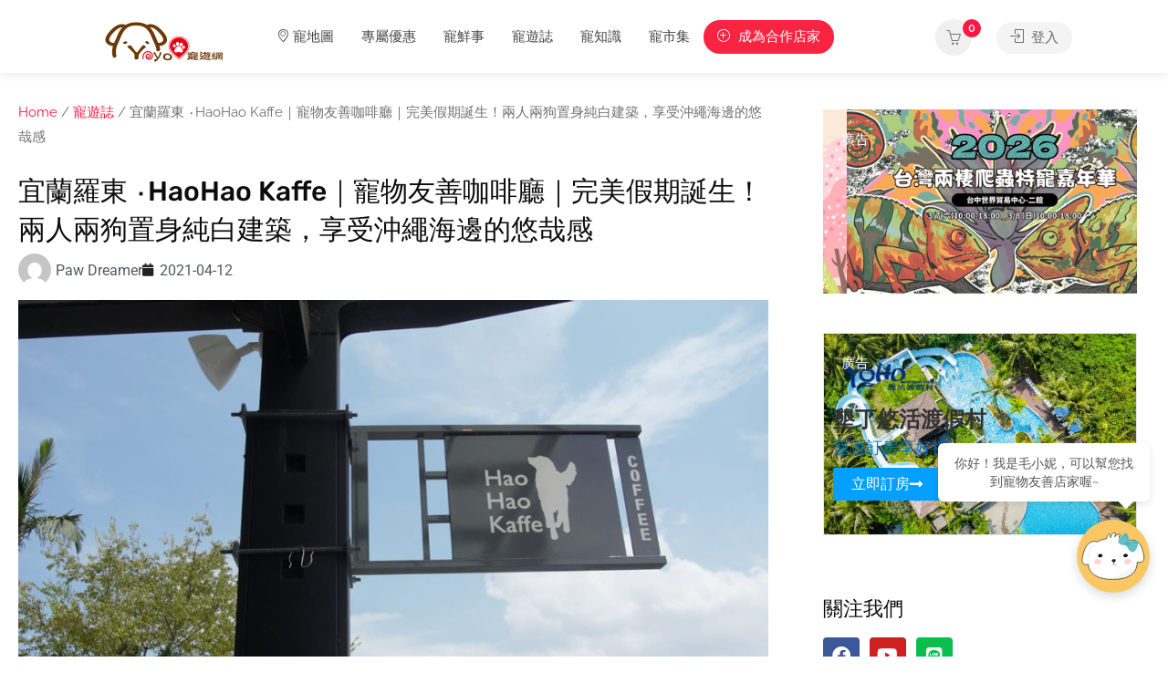

--- FILE ---
content_type: text/html; charset=UTF-8
request_url: https://petsyoyo.tw/%E5%AE%9C%E8%98%AD%E7%BE%85%E6%9D%B1-%E2%80%A7haohao-kaffe%EF%BD%9C%E5%AF%B5%E7%89%A9%E5%8F%8B%E5%96%84%E5%92%96%E5%95%A1%E5%BB%B3%EF%BD%9C%E5%AE%8C%E7%BE%8E%E5%81%87%E6%9C%9F%E8%AA%95%E7%94%9F/
body_size: 71481
content:
<!DOCTYPE html>
<html lang="zh-TW">
<head>
<script type="application/javascript" src="//anymind360.com/js/19127/ats.js"></script>
<meta charset="UTF-8">
<meta name="viewport" content="width=device-width, initial-scale=1">
<link rel="profile" href="http://gmpg.org/xfn/11">
<meta name='robots' content='index, follow, max-image-preview:large, max-snippet:-1, max-video-preview:-1' />
<style>img:is([sizes="auto" i], [sizes^="auto," i]) { contain-intrinsic-size: 3000px 1500px }</style>
<!-- This site is optimized with the Yoast SEO Premium plugin v20.4 (Yoast SEO v20.4) - https://yoast.com/wordpress/plugins/seo/ -->
<title>宜蘭羅東 ‧HaoHao Kaffe｜寵物友善咖啡廳｜完美假期誕生！兩人兩狗置身純白建築，享受沖繩海邊的悠哉感 寵物友善平台 - Petsyoyo寵遊網</title>
<meta name="description" content="HaoHao Kaffe 的老闆是一對夫妻，原來老闆是台北人，老闆娘是在地羅東人，大概在 4 年前他們帶著快 13 歲的黃金獵犬回到好山好水的羅東生活，老闆說：「咖啡店名稱會取做好好 Kaffe，主要為了感謝丈母娘協助他們許多，所以以名字之一的“好“作為疊字，變成好好 Kaffe，但因中文字有點侵權，所以直譯為 Hao Hao Kaffe 。」" />
<link rel="canonical" href="https://petsyoyo.tw/宜蘭羅東-‧haohao-kaffe｜寵物友善咖啡廳｜完美假期誕生/" />
<meta property="og:locale" content="zh_TW" />
<meta property="og:type" content="article" />
<meta property="og:title" content="宜蘭羅東 ‧HaoHao Kaffe｜寵物友善咖啡廳｜完美假期誕生！兩人兩狗置身純白建築，享受沖繩海邊的悠哉感 寵物友善平台" />
<meta property="og:description" content="HaoHao Kaffe 的老闆是一對夫妻，原來老闆是台北人，老闆娘是在地羅東人，大概在 4 年前他們帶著快 13 歲的黃金獵犬回到好山好水的羅東生活，老闆說：「咖啡店名稱會取做好好 Kaffe，主要為了感謝丈母娘協助他們許多，所以以名字之一的“好“作為疊字，變成好好 Kaffe，但因中文字有點侵權，所以直譯為 Hao Hao Kaffe 。」" />
<meta property="og:url" content="https://petsyoyo.tw/宜蘭羅東-‧haohao-kaffe｜寵物友善咖啡廳｜完美假期誕生/" />
<meta property="og:site_name" content="Petsyoyo寵遊網" />
<meta property="article:publisher" content="https://www.facebook.com/PetsYoyo/" />
<meta property="article:published_time" content="2021-04-11T20:08:31+00:00" />
<meta property="article:modified_time" content="2022-12-24T16:00:11+00:00" />
<meta property="og:image" content="https://petsyoyo.tw/wp-content/uploads/2021/03/file-ky8iM4.png" />
<meta property="og:image:width" content="999" />
<meta property="og:image:height" content="670" />
<meta property="og:image:type" content="image/png" />
<meta name="author" content="Paw Dreamer" />
<meta name="twitter:card" content="summary_large_image" />
<meta name="twitter:label1" content="Written by" />
<meta name="twitter:data1" content="Paw Dreamer" />
<script type="application/ld+json" class="yoast-schema-graph">{"@context":"https://schema.org","@graph":[{"@type":"Article","@id":"https://petsyoyo.tw/%e5%ae%9c%e8%98%ad%e7%be%85%e6%9d%b1-%e2%80%a7haohao-kaffe%ef%bd%9c%e5%af%b5%e7%89%a9%e5%8f%8b%e5%96%84%e5%92%96%e5%95%a1%e5%bb%b3%ef%bd%9c%e5%ae%8c%e7%be%8e%e5%81%87%e6%9c%9f%e8%aa%95%e7%94%9f/#article","isPartOf":{"@id":"https://petsyoyo.tw/%e5%ae%9c%e8%98%ad%e7%be%85%e6%9d%b1-%e2%80%a7haohao-kaffe%ef%bd%9c%e5%af%b5%e7%89%a9%e5%8f%8b%e5%96%84%e5%92%96%e5%95%a1%e5%bb%b3%ef%bd%9c%e5%ae%8c%e7%be%8e%e5%81%87%e6%9c%9f%e8%aa%95%e7%94%9f/"},"author":{"name":"Paw Dreamer","@id":"https://petsyoyo.tw/#/schema/person/ad7553dd336081866e19d069d704a493"},"headline":"宜蘭羅東 ‧HaoHao Kaffe｜寵物友善咖啡廳｜完美假期誕生！兩人兩狗置身純白建築，享受沖繩海邊的悠哉感","datePublished":"2021-04-11T20:08:31+00:00","dateModified":"2022-12-24T16:00:11+00:00","mainEntityOfPage":{"@id":"https://petsyoyo.tw/%e5%ae%9c%e8%98%ad%e7%be%85%e6%9d%b1-%e2%80%a7haohao-kaffe%ef%bd%9c%e5%af%b5%e7%89%a9%e5%8f%8b%e5%96%84%e5%92%96%e5%95%a1%e5%bb%b3%ef%bd%9c%e5%ae%8c%e7%be%8e%e5%81%87%e6%9c%9f%e8%aa%95%e7%94%9f/"},"wordCount":44,"publisher":{"@id":"https://petsyoyo.tw/#organization"},"image":{"@id":"https://petsyoyo.tw/%e5%ae%9c%e8%98%ad%e7%be%85%e6%9d%b1-%e2%80%a7haohao-kaffe%ef%bd%9c%e5%af%b5%e7%89%a9%e5%8f%8b%e5%96%84%e5%92%96%e5%95%a1%e5%bb%b3%ef%bd%9c%e5%ae%8c%e7%be%8e%e5%81%87%e6%9c%9f%e8%aa%95%e7%94%9f/#primaryimage"},"thumbnailUrl":"https://petsyoyo.tw/wp-content/uploads/2021/03/file-ky8iM4.png","keywords":["宜蘭寵物友善餐廳","寵物友善","寵物友善餐廳","東部寵物友善餐廳"],"articleSection":["寵遊誌","東部","達人遊記"],"inLanguage":"zh-TW"},{"@type":"WebPage","@id":"https://petsyoyo.tw/%e5%ae%9c%e8%98%ad%e7%be%85%e6%9d%b1-%e2%80%a7haohao-kaffe%ef%bd%9c%e5%af%b5%e7%89%a9%e5%8f%8b%e5%96%84%e5%92%96%e5%95%a1%e5%bb%b3%ef%bd%9c%e5%ae%8c%e7%be%8e%e5%81%87%e6%9c%9f%e8%aa%95%e7%94%9f/","url":"https://petsyoyo.tw/%e5%ae%9c%e8%98%ad%e7%be%85%e6%9d%b1-%e2%80%a7haohao-kaffe%ef%bd%9c%e5%af%b5%e7%89%a9%e5%8f%8b%e5%96%84%e5%92%96%e5%95%a1%e5%bb%b3%ef%bd%9c%e5%ae%8c%e7%be%8e%e5%81%87%e6%9c%9f%e8%aa%95%e7%94%9f/","name":"宜蘭羅東 ‧HaoHao Kaffe｜寵物友善咖啡廳｜完美假期誕生！兩人兩狗置身純白建築，享受沖繩海邊的悠哉感 寵物友善平台 - Petsyoyo寵遊網","isPartOf":{"@id":"https://petsyoyo.tw/#website"},"primaryImageOfPage":{"@id":"https://petsyoyo.tw/%e5%ae%9c%e8%98%ad%e7%be%85%e6%9d%b1-%e2%80%a7haohao-kaffe%ef%bd%9c%e5%af%b5%e7%89%a9%e5%8f%8b%e5%96%84%e5%92%96%e5%95%a1%e5%bb%b3%ef%bd%9c%e5%ae%8c%e7%be%8e%e5%81%87%e6%9c%9f%e8%aa%95%e7%94%9f/#primaryimage"},"image":{"@id":"https://petsyoyo.tw/%e5%ae%9c%e8%98%ad%e7%be%85%e6%9d%b1-%e2%80%a7haohao-kaffe%ef%bd%9c%e5%af%b5%e7%89%a9%e5%8f%8b%e5%96%84%e5%92%96%e5%95%a1%e5%bb%b3%ef%bd%9c%e5%ae%8c%e7%be%8e%e5%81%87%e6%9c%9f%e8%aa%95%e7%94%9f/#primaryimage"},"thumbnailUrl":"https://petsyoyo.tw/wp-content/uploads/2021/03/file-ky8iM4.png","datePublished":"2021-04-11T20:08:31+00:00","dateModified":"2022-12-24T16:00:11+00:00","description":"HaoHao Kaffe 的老闆是一對夫妻，原來老闆是台北人，老闆娘是在地羅東人，大概在 4 年前他們帶著快 13 歲的黃金獵犬回到好山好水的羅東生活，老闆說：「咖啡店名稱會取做好好 Kaffe，主要為了感謝丈母娘協助他們許多，所以以名字之一的“好“作為疊字，變成好好 Kaffe，但因中文字有點侵權，所以直譯為 Hao Hao Kaffe 。」","breadcrumb":{"@id":"https://petsyoyo.tw/%e5%ae%9c%e8%98%ad%e7%be%85%e6%9d%b1-%e2%80%a7haohao-kaffe%ef%bd%9c%e5%af%b5%e7%89%a9%e5%8f%8b%e5%96%84%e5%92%96%e5%95%a1%e5%bb%b3%ef%bd%9c%e5%ae%8c%e7%be%8e%e5%81%87%e6%9c%9f%e8%aa%95%e7%94%9f/#breadcrumb"},"inLanguage":"zh-TW","potentialAction":[{"@type":"ReadAction","target":["https://petsyoyo.tw/%e5%ae%9c%e8%98%ad%e7%be%85%e6%9d%b1-%e2%80%a7haohao-kaffe%ef%bd%9c%e5%af%b5%e7%89%a9%e5%8f%8b%e5%96%84%e5%92%96%e5%95%a1%e5%bb%b3%ef%bd%9c%e5%ae%8c%e7%be%8e%e5%81%87%e6%9c%9f%e8%aa%95%e7%94%9f/"]}]},{"@type":"ImageObject","inLanguage":"zh-TW","@id":"https://petsyoyo.tw/%e5%ae%9c%e8%98%ad%e7%be%85%e6%9d%b1-%e2%80%a7haohao-kaffe%ef%bd%9c%e5%af%b5%e7%89%a9%e5%8f%8b%e5%96%84%e5%92%96%e5%95%a1%e5%bb%b3%ef%bd%9c%e5%ae%8c%e7%be%8e%e5%81%87%e6%9c%9f%e8%aa%95%e7%94%9f/#primaryimage","url":"https://petsyoyo.tw/wp-content/uploads/2021/03/file-ky8iM4.png","contentUrl":"https://petsyoyo.tw/wp-content/uploads/2021/03/file-ky8iM4.png","width":999,"height":670},{"@type":"BreadcrumbList","@id":"https://petsyoyo.tw/%e5%ae%9c%e8%98%ad%e7%be%85%e6%9d%b1-%e2%80%a7haohao-kaffe%ef%bd%9c%e5%af%b5%e7%89%a9%e5%8f%8b%e5%96%84%e5%92%96%e5%95%a1%e5%bb%b3%ef%bd%9c%e5%ae%8c%e7%be%8e%e5%81%87%e6%9c%9f%e8%aa%95%e7%94%9f/#breadcrumb","itemListElement":[{"@type":"ListItem","position":1,"name":"首頁","item":"https://petsyoyo.tw/"},{"@type":"ListItem","position":2,"name":"寵物文章","item":"https://petsyoyo.tw/blog/"},{"@type":"ListItem","position":3,"name":"苗栗寵物友善住宿","item":"https://petsyoyo.tw/tag/%e8%8b%97%e6%a0%97%e5%af%b5%e7%89%a9%e5%8f%8b%e5%96%84%e4%bd%8f%e5%ae%bf/"},{"@type":"ListItem","position":4,"name":"宜蘭羅東 ‧HaoHao Kaffe｜寵物友善咖啡廳｜完美假期誕生！兩人兩狗置身純白建築，享受沖繩海邊的悠哉感"}]},{"@type":"WebSite","@id":"https://petsyoyo.tw/#website","url":"https://petsyoyo.tw/","name":"Petsyoyo寵遊網","description":"寵物友善旅遊｜全台最大寵物友善平台","publisher":{"@id":"https://petsyoyo.tw/#organization"},"alternateName":"petsyoyo","potentialAction":[{"@type":"SearchAction","target":{"@type":"EntryPoint","urlTemplate":"https://petsyoyo.tw/?s={search_term_string}"},"query-input":"required name=search_term_string"}],"inLanguage":"zh-TW"},{"@type":"Organization","@id":"https://petsyoyo.tw/#organization","name":"Petsyoyo寵遊網","url":"https://petsyoyo.tw/","logo":{"@type":"ImageObject","inLanguage":"zh-TW","@id":"https://petsyoyo.tw/#/schema/logo/image/","url":"https://petsyoyo.tw/wp-content/uploads/2022/11/cropped-logo_icon.png","contentUrl":"https://petsyoyo.tw/wp-content/uploads/2022/11/cropped-logo_icon.png","width":150,"height":150,"caption":"Petsyoyo寵遊網"},"image":{"@id":"https://petsyoyo.tw/#/schema/logo/image/"},"sameAs":["https://www.facebook.com/PetsYoyo/"]},{"@type":"Person","@id":"https://petsyoyo.tw/#/schema/person/ad7553dd336081866e19d069d704a493","name":"Paw Dreamer","image":{"@type":"ImageObject","inLanguage":"zh-TW","@id":"https://petsyoyo.tw/#/schema/person/image/","url":"https://secure.gravatar.com/avatar/5137f4ff7a9f102cfe19beef8fe2c4d351fe445a31c96de0ec1e304d8bbcc40d?s=96&d=mm&r=g","contentUrl":"https://secure.gravatar.com/avatar/5137f4ff7a9f102cfe19beef8fe2c4d351fe445a31c96de0ec1e304d8bbcc40d?s=96&d=mm&r=g","caption":"Paw Dreamer"},"description":"Paw Dreamer 寵物時尚精品 平台主要為進口歐美精緻寵物商品為主，有別於國內目前寵物市場，除了要求有最好的品質也需同時具有時尚感。 讓每個毛孩子，能擁有溫暖的家也可享受更優質的生活。 寵物歐美｜客製化商品 寵物活動舉辦｜寵物知識論壇｜寵物議題｜公益活動 寵物友善空間推廣 寵物按摩｜寵物芳療 謝謝你每天等我回家? \"You deserve the best\" 因為有你，我的人生才更加完整?","sameAs":["http://www.pawdreamer.com"],"url":"https://petsyoyo.tw/author/paw-dreamer-2/"}]}</script>
<!-- / Yoast SEO Premium plugin. -->
<link rel='dns-prefetch' href='//petsyoyo.tw' />
<link rel='dns-prefetch' href='//maps.google.com' />
<link rel='dns-prefetch' href='//www.google.com' />
<link rel='dns-prefetch' href='//cdnjs.cloudflare.com' />
<link rel='dns-prefetch' href='//fonts.googleapis.com' />
<link rel="alternate" type="application/rss+xml" title="訂閱《Petsyoyo寵遊網》&raquo; 資訊提供" href="https://petsyoyo.tw/feed/" />
<link rel="alternate" type="application/rss+xml" title="訂閱《Petsyoyo寵遊網》&raquo; 留言的資訊提供" href="https://petsyoyo.tw/comments/feed/" />
<!-- This site uses the Google Analytics by MonsterInsights plugin v9.11.1 - Using Analytics tracking - https://www.monsterinsights.com/ -->
<script src="//www.googletagmanager.com/gtag/js?id=G-1NVRL6GYZ0"  data-cfasync="false" data-wpfc-render="false" type="text/javascript" async></script>
<script data-cfasync="false" data-wpfc-render="false" type="text/javascript">
var mi_version = '9.11.1';
var mi_track_user = true;
var mi_no_track_reason = '';
var MonsterInsightsDefaultLocations = {"page_location":"https:\/\/petsyoyo.tw\/%E5%AE%9C%E8%98%AD%E7%BE%85%E6%9D%B1-%E2%80%A7haohao-kaffe%EF%BD%9C%E5%AF%B5%E7%89%A9%E5%8F%8B%E5%96%84%E5%92%96%E5%95%A1%E5%BB%B3%EF%BD%9C%E5%AE%8C%E7%BE%8E%E5%81%87%E6%9C%9F%E8%AA%95%E7%94%9F\/"};
if ( typeof MonsterInsightsPrivacyGuardFilter === 'function' ) {
var MonsterInsightsLocations = (typeof MonsterInsightsExcludeQuery === 'object') ? MonsterInsightsPrivacyGuardFilter( MonsterInsightsExcludeQuery ) : MonsterInsightsPrivacyGuardFilter( MonsterInsightsDefaultLocations );
} else {
var MonsterInsightsLocations = (typeof MonsterInsightsExcludeQuery === 'object') ? MonsterInsightsExcludeQuery : MonsterInsightsDefaultLocations;
}
var disableStrs = [
'ga-disable-G-1NVRL6GYZ0',
];
/* Function to detect opted out users */
function __gtagTrackerIsOptedOut() {
for (var index = 0; index < disableStrs.length; index++) {
if (document.cookie.indexOf(disableStrs[index] + '=true') > -1) {
return true;
}
}
return false;
}
/* Disable tracking if the opt-out cookie exists. */
if (__gtagTrackerIsOptedOut()) {
for (var index = 0; index < disableStrs.length; index++) {
window[disableStrs[index]] = true;
}
}
/* Opt-out function */
function __gtagTrackerOptout() {
for (var index = 0; index < disableStrs.length; index++) {
document.cookie = disableStrs[index] + '=true; expires=Thu, 31 Dec 2099 23:59:59 UTC; path=/';
window[disableStrs[index]] = true;
}
}
if ('undefined' === typeof gaOptout) {
function gaOptout() {
__gtagTrackerOptout();
}
}
window.dataLayer = window.dataLayer || [];
window.MonsterInsightsDualTracker = {
helpers: {},
trackers: {},
};
if (mi_track_user) {
function __gtagDataLayer() {
dataLayer.push(arguments);
}
function __gtagTracker(type, name, parameters) {
if (!parameters) {
parameters = {};
}
if (parameters.send_to) {
__gtagDataLayer.apply(null, arguments);
return;
}
if (type === 'event') {
parameters.send_to = monsterinsights_frontend.v4_id;
var hookName = name;
if (typeof parameters['event_category'] !== 'undefined') {
hookName = parameters['event_category'] + ':' + name;
}
if (typeof MonsterInsightsDualTracker.trackers[hookName] !== 'undefined') {
MonsterInsightsDualTracker.trackers[hookName](parameters);
} else {
__gtagDataLayer('event', name, parameters);
}
} else {
__gtagDataLayer.apply(null, arguments);
}
}
__gtagTracker('js', new Date());
__gtagTracker('set', {
'developer_id.dZGIzZG': true,
});
if ( MonsterInsightsLocations.page_location ) {
__gtagTracker('set', MonsterInsightsLocations);
}
__gtagTracker('config', 'G-1NVRL6GYZ0', {"forceSSL":"true","link_attribution":"true"} );
window.gtag = __gtagTracker;										(function () {
/* https://developers.google.com/analytics/devguides/collection/analyticsjs/ */
/* ga and __gaTracker compatibility shim. */
var noopfn = function () {
return null;
};
var newtracker = function () {
return new Tracker();
};
var Tracker = function () {
return null;
};
var p = Tracker.prototype;
p.get = noopfn;
p.set = noopfn;
p.send = function () {
var args = Array.prototype.slice.call(arguments);
args.unshift('send');
__gaTracker.apply(null, args);
};
var __gaTracker = function () {
var len = arguments.length;
if (len === 0) {
return;
}
var f = arguments[len - 1];
if (typeof f !== 'object' || f === null || typeof f.hitCallback !== 'function') {
if ('send' === arguments[0]) {
var hitConverted, hitObject = false, action;
if ('event' === arguments[1]) {
if ('undefined' !== typeof arguments[3]) {
hitObject = {
'eventAction': arguments[3],
'eventCategory': arguments[2],
'eventLabel': arguments[4],
'value': arguments[5] ? arguments[5] : 1,
}
}
}
if ('pageview' === arguments[1]) {
if ('undefined' !== typeof arguments[2]) {
hitObject = {
'eventAction': 'page_view',
'page_path': arguments[2],
}
}
}
if (typeof arguments[2] === 'object') {
hitObject = arguments[2];
}
if (typeof arguments[5] === 'object') {
Object.assign(hitObject, arguments[5]);
}
if ('undefined' !== typeof arguments[1].hitType) {
hitObject = arguments[1];
if ('pageview' === hitObject.hitType) {
hitObject.eventAction = 'page_view';
}
}
if (hitObject) {
action = 'timing' === arguments[1].hitType ? 'timing_complete' : hitObject.eventAction;
hitConverted = mapArgs(hitObject);
__gtagTracker('event', action, hitConverted);
}
}
return;
}
function mapArgs(args) {
var arg, hit = {};
var gaMap = {
'eventCategory': 'event_category',
'eventAction': 'event_action',
'eventLabel': 'event_label',
'eventValue': 'event_value',
'nonInteraction': 'non_interaction',
'timingCategory': 'event_category',
'timingVar': 'name',
'timingValue': 'value',
'timingLabel': 'event_label',
'page': 'page_path',
'location': 'page_location',
'title': 'page_title',
'referrer' : 'page_referrer',
};
for (arg in args) {
if (!(!args.hasOwnProperty(arg) || !gaMap.hasOwnProperty(arg))) {
hit[gaMap[arg]] = args[arg];
} else {
hit[arg] = args[arg];
}
}
return hit;
}
try {
f.hitCallback();
} catch (ex) {
}
};
__gaTracker.create = newtracker;
__gaTracker.getByName = newtracker;
__gaTracker.getAll = function () {
return [];
};
__gaTracker.remove = noopfn;
__gaTracker.loaded = true;
window['__gaTracker'] = __gaTracker;
})();
} else {
console.log("");
(function () {
function __gtagTracker() {
return null;
}
window['__gtagTracker'] = __gtagTracker;
window['gtag'] = __gtagTracker;
})();
}
</script>
<!-- / Google Analytics by MonsterInsights -->
<script type="text/javascript">
/* <![CDATA[ */
window._wpemojiSettings = {"baseUrl":"https:\/\/s.w.org\/images\/core\/emoji\/16.0.1\/72x72\/","ext":".png","svgUrl":"https:\/\/s.w.org\/images\/core\/emoji\/16.0.1\/svg\/","svgExt":".svg","source":{"concatemoji":"https:\/\/petsyoyo.tw\/wp-includes\/js\/wp-emoji-release.min.js?ver=6.8.3"}};
/*! This file is auto-generated */
!function(s,n){var o,i,e;function c(e){try{var t={supportTests:e,timestamp:(new Date).valueOf()};sessionStorage.setItem(o,JSON.stringify(t))}catch(e){}}function p(e,t,n){e.clearRect(0,0,e.canvas.width,e.canvas.height),e.fillText(t,0,0);var t=new Uint32Array(e.getImageData(0,0,e.canvas.width,e.canvas.height).data),a=(e.clearRect(0,0,e.canvas.width,e.canvas.height),e.fillText(n,0,0),new Uint32Array(e.getImageData(0,0,e.canvas.width,e.canvas.height).data));return t.every(function(e,t){return e===a[t]})}function u(e,t){e.clearRect(0,0,e.canvas.width,e.canvas.height),e.fillText(t,0,0);for(var n=e.getImageData(16,16,1,1),a=0;a<n.data.length;a++)if(0!==n.data[a])return!1;return!0}function f(e,t,n,a){switch(t){case"flag":return n(e,"\ud83c\udff3\ufe0f\u200d\u26a7\ufe0f","\ud83c\udff3\ufe0f\u200b\u26a7\ufe0f")?!1:!n(e,"\ud83c\udde8\ud83c\uddf6","\ud83c\udde8\u200b\ud83c\uddf6")&&!n(e,"\ud83c\udff4\udb40\udc67\udb40\udc62\udb40\udc65\udb40\udc6e\udb40\udc67\udb40\udc7f","\ud83c\udff4\u200b\udb40\udc67\u200b\udb40\udc62\u200b\udb40\udc65\u200b\udb40\udc6e\u200b\udb40\udc67\u200b\udb40\udc7f");case"emoji":return!a(e,"\ud83e\udedf")}return!1}function g(e,t,n,a){var r="undefined"!=typeof WorkerGlobalScope&&self instanceof WorkerGlobalScope?new OffscreenCanvas(300,150):s.createElement("canvas"),o=r.getContext("2d",{willReadFrequently:!0}),i=(o.textBaseline="top",o.font="600 32px Arial",{});return e.forEach(function(e){i[e]=t(o,e,n,a)}),i}function t(e){var t=s.createElement("script");t.src=e,t.defer=!0,s.head.appendChild(t)}"undefined"!=typeof Promise&&(o="wpEmojiSettingsSupports",i=["flag","emoji"],n.supports={everything:!0,everythingExceptFlag:!0},e=new Promise(function(e){s.addEventListener("DOMContentLoaded",e,{once:!0})}),new Promise(function(t){var n=function(){try{var e=JSON.parse(sessionStorage.getItem(o));if("object"==typeof e&&"number"==typeof e.timestamp&&(new Date).valueOf()<e.timestamp+604800&&"object"==typeof e.supportTests)return e.supportTests}catch(e){}return null}();if(!n){if("undefined"!=typeof Worker&&"undefined"!=typeof OffscreenCanvas&&"undefined"!=typeof URL&&URL.createObjectURL&&"undefined"!=typeof Blob)try{var e="postMessage("+g.toString()+"("+[JSON.stringify(i),f.toString(),p.toString(),u.toString()].join(",")+"));",a=new Blob([e],{type:"text/javascript"}),r=new Worker(URL.createObjectURL(a),{name:"wpTestEmojiSupports"});return void(r.onmessage=function(e){c(n=e.data),r.terminate(),t(n)})}catch(e){}c(n=g(i,f,p,u))}t(n)}).then(function(e){for(var t in e)n.supports[t]=e[t],n.supports.everything=n.supports.everything&&n.supports[t],"flag"!==t&&(n.supports.everythingExceptFlag=n.supports.everythingExceptFlag&&n.supports[t]);n.supports.everythingExceptFlag=n.supports.everythingExceptFlag&&!n.supports.flag,n.DOMReady=!1,n.readyCallback=function(){n.DOMReady=!0}}).then(function(){return e}).then(function(){var e;n.supports.everything||(n.readyCallback(),(e=n.source||{}).concatemoji?t(e.concatemoji):e.wpemoji&&e.twemoji&&(t(e.twemoji),t(e.wpemoji)))}))}((window,document),window._wpemojiSettings);
/* ]]> */
</script>
<!-- petsyoyo.tw is managing ads with Advanced Ads 1.44.1 --><script data-wpfc-render="false" id="petsy-ready">
window.advanced_ads_ready=function(e,a){a=a||"complete";var d=function(e){return"interactive"===a?"loading"!==e:"complete"===e};d(document.readyState)?e():document.addEventListener("readystatechange",(function(a){d(a.target.readyState)&&e()}),{once:"interactive"===a})},window.advanced_ads_ready_queue=window.advanced_ads_ready_queue||[];		</script>
<link rel='stylesheet' id='mycred-woo-plus-frontend-css-css' href='//petsyoyo.tw/wp-content/cache/petsyoyo.tw/wpfc-minified/mobzuteq/5xoqf.css' type='text/css' media='all' />
<link rel='stylesheet' id='mycred-woo-frontend-css-css' href='//petsyoyo.tw/wp-content/cache/petsyoyo.tw/wpfc-minified/dh9lnwvu/5xoqf.css' type='text/css' media='all' />
<link rel='stylesheet' id='premium-addons-css' href='//petsyoyo.tw/wp-content/cache/petsyoyo.tw/wpfc-minified/e4rf1g4q/5xoqf.css' type='text/css' media='all' />
<style id='wp-emoji-styles-inline-css' type='text/css'>
img.wp-smiley, img.emoji {
display: inline !important;
border: none !important;
box-shadow: none !important;
height: 1em !important;
width: 1em !important;
margin: 0 0.07em !important;
vertical-align: -0.1em !important;
background: none !important;
padding: 0 !important;
}
</style>
<link rel='stylesheet' id='wp-block-library-css' href='//petsyoyo.tw/wp-content/cache/petsyoyo.tw/wpfc-minified/jy2mtple/5xoqf.css' type='text/css' media='all' />
<style id='classic-theme-styles-inline-css' type='text/css'>
/*! This file is auto-generated */
.wp-block-button__link{color:#fff;background-color:#32373c;border-radius:9999px;box-shadow:none;text-decoration:none;padding:calc(.667em + 2px) calc(1.333em + 2px);font-size:1.125em}.wp-block-file__button{background:#32373c;color:#fff;text-decoration:none}
</style>
<style id='global-styles-inline-css' type='text/css'>
:root{--wp--preset--aspect-ratio--square: 1;--wp--preset--aspect-ratio--4-3: 4/3;--wp--preset--aspect-ratio--3-4: 3/4;--wp--preset--aspect-ratio--3-2: 3/2;--wp--preset--aspect-ratio--2-3: 2/3;--wp--preset--aspect-ratio--16-9: 16/9;--wp--preset--aspect-ratio--9-16: 9/16;--wp--preset--color--black: #000000;--wp--preset--color--cyan-bluish-gray: #abb8c3;--wp--preset--color--white: #ffffff;--wp--preset--color--pale-pink: #f78da7;--wp--preset--color--vivid-red: #cf2e2e;--wp--preset--color--luminous-vivid-orange: #ff6900;--wp--preset--color--luminous-vivid-amber: #fcb900;--wp--preset--color--light-green-cyan: #7bdcb5;--wp--preset--color--vivid-green-cyan: #00d084;--wp--preset--color--pale-cyan-blue: #8ed1fc;--wp--preset--color--vivid-cyan-blue: #0693e3;--wp--preset--color--vivid-purple: #9b51e0;--wp--preset--gradient--vivid-cyan-blue-to-vivid-purple: linear-gradient(135deg,rgba(6,147,227,1) 0%,rgb(155,81,224) 100%);--wp--preset--gradient--light-green-cyan-to-vivid-green-cyan: linear-gradient(135deg,rgb(122,220,180) 0%,rgb(0,208,130) 100%);--wp--preset--gradient--luminous-vivid-amber-to-luminous-vivid-orange: linear-gradient(135deg,rgba(252,185,0,1) 0%,rgba(255,105,0,1) 100%);--wp--preset--gradient--luminous-vivid-orange-to-vivid-red: linear-gradient(135deg,rgba(255,105,0,1) 0%,rgb(207,46,46) 100%);--wp--preset--gradient--very-light-gray-to-cyan-bluish-gray: linear-gradient(135deg,rgb(238,238,238) 0%,rgb(169,184,195) 100%);--wp--preset--gradient--cool-to-warm-spectrum: linear-gradient(135deg,rgb(74,234,220) 0%,rgb(151,120,209) 20%,rgb(207,42,186) 40%,rgb(238,44,130) 60%,rgb(251,105,98) 80%,rgb(254,248,76) 100%);--wp--preset--gradient--blush-light-purple: linear-gradient(135deg,rgb(255,206,236) 0%,rgb(152,150,240) 100%);--wp--preset--gradient--blush-bordeaux: linear-gradient(135deg,rgb(254,205,165) 0%,rgb(254,45,45) 50%,rgb(107,0,62) 100%);--wp--preset--gradient--luminous-dusk: linear-gradient(135deg,rgb(255,203,112) 0%,rgb(199,81,192) 50%,rgb(65,88,208) 100%);--wp--preset--gradient--pale-ocean: linear-gradient(135deg,rgb(255,245,203) 0%,rgb(182,227,212) 50%,rgb(51,167,181) 100%);--wp--preset--gradient--electric-grass: linear-gradient(135deg,rgb(202,248,128) 0%,rgb(113,206,126) 100%);--wp--preset--gradient--midnight: linear-gradient(135deg,rgb(2,3,129) 0%,rgb(40,116,252) 100%);--wp--preset--font-size--small: 13px;--wp--preset--font-size--medium: 20px;--wp--preset--font-size--large: 36px;--wp--preset--font-size--x-large: 42px;--wp--preset--spacing--20: 0.44rem;--wp--preset--spacing--30: 0.67rem;--wp--preset--spacing--40: 1rem;--wp--preset--spacing--50: 1.5rem;--wp--preset--spacing--60: 2.25rem;--wp--preset--spacing--70: 3.38rem;--wp--preset--spacing--80: 5.06rem;--wp--preset--shadow--natural: 6px 6px 9px rgba(0, 0, 0, 0.2);--wp--preset--shadow--deep: 12px 12px 50px rgba(0, 0, 0, 0.4);--wp--preset--shadow--sharp: 6px 6px 0px rgba(0, 0, 0, 0.2);--wp--preset--shadow--outlined: 6px 6px 0px -3px rgba(255, 255, 255, 1), 6px 6px rgba(0, 0, 0, 1);--wp--preset--shadow--crisp: 6px 6px 0px rgba(0, 0, 0, 1);}:where(.is-layout-flex){gap: 0.5em;}:where(.is-layout-grid){gap: 0.5em;}body .is-layout-flex{display: flex;}.is-layout-flex{flex-wrap: wrap;align-items: center;}.is-layout-flex > :is(*, div){margin: 0;}body .is-layout-grid{display: grid;}.is-layout-grid > :is(*, div){margin: 0;}:where(.wp-block-columns.is-layout-flex){gap: 2em;}:where(.wp-block-columns.is-layout-grid){gap: 2em;}:where(.wp-block-post-template.is-layout-flex){gap: 1.25em;}:where(.wp-block-post-template.is-layout-grid){gap: 1.25em;}.has-black-color{color: var(--wp--preset--color--black) !important;}.has-cyan-bluish-gray-color{color: var(--wp--preset--color--cyan-bluish-gray) !important;}.has-white-color{color: var(--wp--preset--color--white) !important;}.has-pale-pink-color{color: var(--wp--preset--color--pale-pink) !important;}.has-vivid-red-color{color: var(--wp--preset--color--vivid-red) !important;}.has-luminous-vivid-orange-color{color: var(--wp--preset--color--luminous-vivid-orange) !important;}.has-luminous-vivid-amber-color{color: var(--wp--preset--color--luminous-vivid-amber) !important;}.has-light-green-cyan-color{color: var(--wp--preset--color--light-green-cyan) !important;}.has-vivid-green-cyan-color{color: var(--wp--preset--color--vivid-green-cyan) !important;}.has-pale-cyan-blue-color{color: var(--wp--preset--color--pale-cyan-blue) !important;}.has-vivid-cyan-blue-color{color: var(--wp--preset--color--vivid-cyan-blue) !important;}.has-vivid-purple-color{color: var(--wp--preset--color--vivid-purple) !important;}.has-black-background-color{background-color: var(--wp--preset--color--black) !important;}.has-cyan-bluish-gray-background-color{background-color: var(--wp--preset--color--cyan-bluish-gray) !important;}.has-white-background-color{background-color: var(--wp--preset--color--white) !important;}.has-pale-pink-background-color{background-color: var(--wp--preset--color--pale-pink) !important;}.has-vivid-red-background-color{background-color: var(--wp--preset--color--vivid-red) !important;}.has-luminous-vivid-orange-background-color{background-color: var(--wp--preset--color--luminous-vivid-orange) !important;}.has-luminous-vivid-amber-background-color{background-color: var(--wp--preset--color--luminous-vivid-amber) !important;}.has-light-green-cyan-background-color{background-color: var(--wp--preset--color--light-green-cyan) !important;}.has-vivid-green-cyan-background-color{background-color: var(--wp--preset--color--vivid-green-cyan) !important;}.has-pale-cyan-blue-background-color{background-color: var(--wp--preset--color--pale-cyan-blue) !important;}.has-vivid-cyan-blue-background-color{background-color: var(--wp--preset--color--vivid-cyan-blue) !important;}.has-vivid-purple-background-color{background-color: var(--wp--preset--color--vivid-purple) !important;}.has-black-border-color{border-color: var(--wp--preset--color--black) !important;}.has-cyan-bluish-gray-border-color{border-color: var(--wp--preset--color--cyan-bluish-gray) !important;}.has-white-border-color{border-color: var(--wp--preset--color--white) !important;}.has-pale-pink-border-color{border-color: var(--wp--preset--color--pale-pink) !important;}.has-vivid-red-border-color{border-color: var(--wp--preset--color--vivid-red) !important;}.has-luminous-vivid-orange-border-color{border-color: var(--wp--preset--color--luminous-vivid-orange) !important;}.has-luminous-vivid-amber-border-color{border-color: var(--wp--preset--color--luminous-vivid-amber) !important;}.has-light-green-cyan-border-color{border-color: var(--wp--preset--color--light-green-cyan) !important;}.has-vivid-green-cyan-border-color{border-color: var(--wp--preset--color--vivid-green-cyan) !important;}.has-pale-cyan-blue-border-color{border-color: var(--wp--preset--color--pale-cyan-blue) !important;}.has-vivid-cyan-blue-border-color{border-color: var(--wp--preset--color--vivid-cyan-blue) !important;}.has-vivid-purple-border-color{border-color: var(--wp--preset--color--vivid-purple) !important;}.has-vivid-cyan-blue-to-vivid-purple-gradient-background{background: var(--wp--preset--gradient--vivid-cyan-blue-to-vivid-purple) !important;}.has-light-green-cyan-to-vivid-green-cyan-gradient-background{background: var(--wp--preset--gradient--light-green-cyan-to-vivid-green-cyan) !important;}.has-luminous-vivid-amber-to-luminous-vivid-orange-gradient-background{background: var(--wp--preset--gradient--luminous-vivid-amber-to-luminous-vivid-orange) !important;}.has-luminous-vivid-orange-to-vivid-red-gradient-background{background: var(--wp--preset--gradient--luminous-vivid-orange-to-vivid-red) !important;}.has-very-light-gray-to-cyan-bluish-gray-gradient-background{background: var(--wp--preset--gradient--very-light-gray-to-cyan-bluish-gray) !important;}.has-cool-to-warm-spectrum-gradient-background{background: var(--wp--preset--gradient--cool-to-warm-spectrum) !important;}.has-blush-light-purple-gradient-background{background: var(--wp--preset--gradient--blush-light-purple) !important;}.has-blush-bordeaux-gradient-background{background: var(--wp--preset--gradient--blush-bordeaux) !important;}.has-luminous-dusk-gradient-background{background: var(--wp--preset--gradient--luminous-dusk) !important;}.has-pale-ocean-gradient-background{background: var(--wp--preset--gradient--pale-ocean) !important;}.has-electric-grass-gradient-background{background: var(--wp--preset--gradient--electric-grass) !important;}.has-midnight-gradient-background{background: var(--wp--preset--gradient--midnight) !important;}.has-small-font-size{font-size: var(--wp--preset--font-size--small) !important;}.has-medium-font-size{font-size: var(--wp--preset--font-size--medium) !important;}.has-large-font-size{font-size: var(--wp--preset--font-size--large) !important;}.has-x-large-font-size{font-size: var(--wp--preset--font-size--x-large) !important;}
:where(.wp-block-post-template.is-layout-flex){gap: 1.25em;}:where(.wp-block-post-template.is-layout-grid){gap: 1.25em;}
:where(.wp-block-columns.is-layout-flex){gap: 2em;}:where(.wp-block-columns.is-layout-grid){gap: 2em;}
:root :where(.wp-block-pullquote){font-size: 1.5em;line-height: 1.6;}
</style>
<link rel='stylesheet' id='unslider-css-css' href='//petsyoyo.tw/wp-content/cache/petsyoyo.tw/wpfc-minified/6wc1lpya/5xoqf.css' type='text/css' media='all' />
<link rel='stylesheet' id='slider-css-css' href='//petsyoyo.tw/wp-content/cache/petsyoyo.tw/wpfc-minified/f152ldja/5xoqf.css' type='text/css' media='all' />
<link rel='stylesheet' id='contact-form-7-css' href='//petsyoyo.tw/wp-content/cache/petsyoyo.tw/wpfc-minified/21pimor4/5xoqf.css' type='text/css' media='all' />
<link rel='stylesheet' id='listeo-ai-chat-fontawesome-css' href='https://cdnjs.cloudflare.com/ajax/libs/font-awesome/6.4.0/css/all.min.css?ver=6.4.0' type='text/css' media='all' />
<link rel='stylesheet' id='listeo-ai-chat-css' href='//petsyoyo.tw/wp-content/cache/petsyoyo.tw/wpfc-minified/kny447s2/5xoqf.css' type='text/css' media='all' />
<link rel='stylesheet' id='listeo-ai-floating-chat-css' href='//petsyoyo.tw/wp-content/cache/petsyoyo.tw/wpfc-minified/2bog5g0o/5xoqf.css' type='text/css' media='all' />
<link rel='stylesheet' id='listeo-ai-search-css' href='//petsyoyo.tw/wp-content/cache/petsyoyo.tw/wpfc-minified/sy088kf/5xoqf.css' type='text/css' media='all' />
<link rel='stylesheet' id='listeo_core-frontend-css' href='//petsyoyo.tw/wp-content/cache/petsyoyo.tw/wpfc-minified/ff8vgtdu/5xoqf.css' type='text/css' media='all' />
<link rel='stylesheet' id='listeo-core-fullcalendar-css' href='//petsyoyo.tw/wp-content/cache/petsyoyo.tw/wpfc-minified/8kry25at/5xoqf.css' type='text/css' media='all' />
<link rel='stylesheet' id='mycred_dlr-front-style-css' href='//petsyoyo.tw/wp-content/cache/petsyoyo.tw/wpfc-minified/dsl951y/5xoqf.css' type='text/css' media='all' />
<style id='woocommerce-inline-inline-css' type='text/css'>
.woocommerce form .form-row .required { visibility: visible; }
</style>
<link rel='stylesheet' id='wpuf-css-stars-css' href='//petsyoyo.tw/wp-content/cache/petsyoyo.tw/wpfc-minified/qsii41ao/5xoqf.css' type='text/css' media='all' />
<link rel='stylesheet' id='wpuf-math-captcha-css' href='//petsyoyo.tw/wp-content/cache/petsyoyo.tw/wpfc-minified/d7ecymiq/5xoqf.css' type='text/css' media='all' />
<link rel='stylesheet' id='wpuf-intlTelInput-css' href='//petsyoyo.tw/wp-content/cache/petsyoyo.tw/wpfc-minified/3kjyj8k/5xoqf.css' type='text/css' media='all' />
<link rel='stylesheet' id='wpuf-layout1-css' href='//petsyoyo.tw/wp-content/plugins/wp-user-frontend/assets/css/frontend-form/layout1.css?ver=4.0.12' type='text/css' media='all' />
<link rel='stylesheet' id='wpuf-frontend-forms-css' href='//petsyoyo.tw/wp-content/cache/petsyoyo.tw/wpfc-minified/d37ugsfh/5xoqf.css' type='text/css' media='all' />
<link rel='stylesheet' id='wpuf-sweetalert2-css' href='//petsyoyo.tw/wp-content/cache/petsyoyo.tw/wpfc-minified/josbs007/5xoqf.css' type='text/css' media='all' />
<link rel='stylesheet' id='wpuf-jquery-ui-css' href='//petsyoyo.tw/wp-content/cache/petsyoyo.tw/wpfc-minified/f4nu85gu/5xoqf.css' type='text/css' media='all' />
<link rel='stylesheet' id='loginpress-login-widget-style-css' href='//petsyoyo.tw/wp-content/cache/petsyoyo.tw/wpfc-minified/6o4irlkk/5xoqf.css' type='text/css' media='all' />
<style id='loginpress-login-widget-style-inline-css' type='text/css'>
.loginpress-login-widget .loginpress_widget_error{
background-color: #fbb1b7;
color: #ae121e;
}
</style>
<link rel='stylesheet' id='font-awesome-css' href='//petsyoyo.tw/wp-content/cache/petsyoyo.tw/wpfc-minified/dqpjike5/5xoqf.css' type='text/css' media='all' />
<link rel='stylesheet' id='loginpress-social-login-css' href='//petsyoyo.tw/wp-content/cache/petsyoyo.tw/wpfc-minified/2xvoigmd/5xoqf.css' type='text/css' media='all' />
<link rel='stylesheet' id='bootstrap-css' href='//petsyoyo.tw/wp-content/cache/petsyoyo.tw/wpfc-minified/2abwt3vj/5xoqf.css' type='text/css' media='all' />
<link rel='stylesheet' id='font-awesome-5-css' href='//petsyoyo.tw/wp-content/cache/petsyoyo.tw/wpfc-minified/fqy6iq8i/5xoqf.css' type='text/css' media='all' />
<link rel='stylesheet' id='font-awesome-5-shims-css' href='//petsyoyo.tw/wp-content/cache/petsyoyo.tw/wpfc-minified/7vhukx00/5xoqf.css' type='text/css' media='all' />
<link rel='stylesheet' id='simple-line-icons-css' href='//petsyoyo.tw/wp-content/cache/petsyoyo.tw/wpfc-minified/87wlra0p/5xoqf.css' type='text/css' media='all' />
<link rel='stylesheet' id='listeo-woocommerce-css' href='//petsyoyo.tw/wp-content/cache/petsyoyo.tw/wpfc-minified/lzhpploz/5xoqf.css' type='text/css' media='all' />
<link rel='stylesheet' id='parent-style-css' href='//petsyoyo.tw/wp-content/cache/petsyoyo.tw/wpfc-minified/lcmy63gh/5xoqf.css' type='text/css' media='all' />
<link rel='stylesheet' id='listeo-style-css' href='//petsyoyo.tw/wp-content/themes/listeo-child/style.css?ver=1.9.54' type='text/css' media='all' />
<style id='listeo-style-inline-css' type='text/css'>
.drilldown-menu:not(.fs-container .drilldown-menu) .menu-toggle.dd-active:after {	content: "Close";}        .custom-menu-colors .mobile-navigation-wrapper, .custom-menu-colors #mobile-nav .open-submenu > .sub-menu { background: ; }.custom-menu-colors  .mobile-navigation-list li a, .custom-menu-colors #mobile-nav .sub-menu-back-btn, .custom-menu-colors .textwidget { color: ; }/* Header Background Color  */body.light-dashboard.page-template-template-dashboard .dashboard #header.custom-header,#header.custom-header.cloned,#header.custom-header {  background-color: ;}/* Header Font Color */#header.custom-header .user-name,#header.custom-header #navigation.style-1>ul>li>a {  color: ;}#header.custom-header button.button.border,#header.custom-header a.button.border {    color: ;    border-color: ;}/* Header Hover Color */#header.custom-header #navigation.style-1 > ul > li.current-menu-ancestor > a, #header.custom-header #navigation.style-1 > ul > li.current-menu-item > a, #header.custom-header #navigation.style-1 > ul > li:hover > a {        color: ;}/* Footer Background Color */#footer.custom-footer {  background: ;}/* Footer Headliens Color */#footer.custom-footer ul.menu li:before,#footer.custom-footer h4 { color: ; }/* Footer Text Color */#footer.custom-footer ul.menu li a,#footer.custom-footer, #footer.custom-footer a, #footer.custom-footer .copyrights{ color: ; }#footer.custom-footer .new-footer-social-icons li a,#footer.custom-footer .textwidget, #footer.custom-footer .footer-new-bottom-left { color: ; }.card {    --background-checkbox: #f91942;     --card-shadow: #f91942;}input[type='checkbox'].switch_1:checked,.time-slot input:checked ~ label:hover,div.datedropper:before,div.datedropper .pick-submit,div.datedropper .pick-lg-b .pick-sl:before,div.datedropper .pick-m,body.no-map-marker-icon .face.front,body.no-map-marker-icon .face.front:after,div.datedropper .pick-lg-h {  background-color: #f91942 !important;}#booking-date-range-enabler:after,.nav-links div a:hover, #posts-nav li a:hover,.hosted-by-title a:hover,.sort-by-select .select2-container--default .select2-selection--single .select2-selection__arrow b:after,.claim-badge a i,.search-input-icon:hover i,.listing-features.checkboxes a:hover,div.datedropper .pick-y.pick-jump,div.datedropper .pick li span,div.datedropper .pick-lg-b .pick-wke,div.datedropper .pick-btn,#listeo-coupon-link,.total-discounted_costs span,body.light-dashboard.page-template-template-dashboard .dashboard-nav ul li a i,.widget_meta ul li a:hover, .widget_categories ul li a:hover, .widget_archive ul li a:hover, .widget_recent_comments ul li a:hover, .widget_recent_entries ul li a:hover,.booking-estimated-discount-cost span {  color: #f91942 !important;}.comment-by-listing a:hover,.browse-all-user-listings a i,.hosted-by-title h4 a:hover,.style-2 .trigger.active a,.style-2 .ui-accordion .ui-accordion-header-active:hover,.style-2 .ui-accordion .ui-accordion-header-active,.fp-accordion .accordion h3.ui-accordion-header-active i.fa-angle-down,.trigger.active a, .ui-accordion .ui-accordion-header-active:hover, .ui-accordion .ui-accordion-header-active,#posts-nav li a:hover,.plan.featured .listing-badge,.post-content h3 a:hover,.add-review-photos i,.show-more-button i,.listing-details-sidebar li a,.star-rating .rating-counter a:hover,.more-search-options-trigger:after,.header-widget .sign-in:hover,#footer a,#footer .footer-links li a:hover,#navigation.style-1 .current,#navigation.style-1 ul li:hover a,.user-menu.active .user-name:after,.user-menu:hover .user-name:after,.user-menu.active .user-name,.user-menu:hover .user-name,.main-search-input-item.location a:hover,.chosen-container .chosen-results li.highlighted,.input-with-icon.location a i:hover,.sort-by .chosen-container-single .chosen-single div:after,.sort-by .chosen-container-single .chosen-default,.panel-dropdown a:after,.post-content a.read-more,.post-meta li a:hover,.widget-text h5 a:hover,.about-author a,button.button.border.white:hover,a.button.border.white:hover,.icon-box-2 i,button.button.border,a.button.border,.style-2 .ui-accordion .ui-accordion-header:hover,.style-2 .trigger a:hover ,.plan.featured .listing-badges .featured,.list-4 li:before,.list-3 li:before,.list-2 li:before,.list-1 li:before,.info-box h4,.testimonial-carousel .slick-slide.slick-active .testimonial:before,.sign-in-form .tabs-nav li a:hover,.sign-in-form .tabs-nav li.active a,.lost_password:hover a,#top-bar .social-icons li a:hover i,.listing-share .social-icons li a:hover i,.agent .social-icons li a:hover i,#footer .social-icons li a:hover i,.headline span i,vc_tta.vc_tta-style-tabs-style-1 .vc_tta-tab.vc_active a,.vc_tta.vc_tta-style-tabs-style-2 .vc_tta-tab.vc_active a,.tabs-nav li.active a,.wc-tabs li.active a.custom-caption,#backtotop a,.trigger.active a,.post-categories li a,.vc_tta.vc_tta-style-tabs-style-3.vc_general .vc_tta-tab a:hover,.vc_tta.vc_tta-style-tabs-style-3.vc_general .vc_tta-tab.vc_active a,.wc-tabs li a:hover,.tabs-nav li a:hover,.tabs-nav li.active a,.wc-tabs li a:hover,.wc-tabs li.active a,.testimonial-author h4,.widget-button:hover,.widget-text h5 a:hover,a,a.button.border,a.button.border.white:hover,button.button.border,button.button.border.white:hover,.wpb-js-composer .vc_tta.vc_general.vc_tta-style-tabs-style-1 .vc_tta-tab.vc_active>a,.wpb-js-composer .vc_tta.vc_general.vc_tta-style-tabs-style-2 .vc_tta-tab.vc_active>a,#add_payment_method .cart-collaterals .cart_totals tr th,.woocommerce-cart .cart-collaterals .cart_totals tr th, .woocommerce-checkout .cart-collaterals .cart_totals tr th,#add_payment_method table.cart th, .woocommerce-cart table.cart th, .woocommerce-checkout table.cart th,.woocommerce-checkout table.shop_table th,.uploadButton .uploadButton-button:before,.time-slot input ~ label:hover,.time-slot label:hover span,#titlebar.listing-titlebar span.listing-tag a, .rating-box-footer h5 a:hover,.panel-wrapper .drilldown-menu .menu-toggle:before, .drilldown-menu .menu-item:hover .arrow, .drilldown-menu .menu-item:hover .arrow:before, .drilldown-menu .menu-item.selected:after, .category-item:hover .category-name,.category-item.active .category-name,.category-item i.sl,.category-item.active i.sl,.category-item:hover  i.sl,.category-item i.fa,.category-item.active i.fa,.category-item:hover  i.fa,.booking-loading-icon {    color: #f91942;}:root { --primary-color: #f91942;--listeo-primary-color: #f91942;--listeo-primary-color-light: #f919421A;--light-pink-bg: #f9194210;--msf-color-primary:  #f91942;  --msf-color-primary-light-bg:  #f9194210;   }.category-item:hover,.category-item.active {  background-color: #f919420f;}.listing-details li i {    background-color: #f9194226;    color: #f91942;}.child-category:hover .child-category-icon-container, .drilldown-menu .menu-item:hover {    background-color: #f9194210;  color:#f91942;  }.listing-features.checkboxes li.feature-has-icon.faicon i {  color: #f91942;} :root {  --wp-components-color-accent: #f91942; /* Your custom accent color */}body .feature-svg-icon svg g,body .feature-svg-icon svg circle,body .feature-svg-icon svg rect,body .feature-svg-icon svg path,body .icon-box-2 svg g,body .icon-box-2 svg circle,body .icon-box-2 svg rect,body .icon-box-2 svg path,body .listeo-svg-icon-box-grid svg g,body .listeo-svg-icon-box-grid svg circle,body .listeo-svg-icon-box-grid svg rect,body .listeo-svg-icon-box-grid svg path,.listing-type:hover .listing-type-icon svg g,.listing-type:hover .listing-type-icon svg circle,.listing-type:hover .listing-type-icon svg rect,.listing-type:hover .listing-type-icon svg path,.marker-container .front.face svg g,.marker-container .front.face svg circle,.marker-container .front.face svg rect,.marker-container .front.face svg path { fill: #f91942; }.qtyTotal,.mm-menu em.mm-counter,.mm-counter,.category-small-box:hover,.option-set li a.selected,.pricing-list-container h4:after,#backtotop a,.chosen-container-multi .chosen-choices li.search-choice,.select-options li:hover,button.panel-apply,.layout-switcher a:hover,.listing-features.checkboxes li:before,.comment-by a.comment-reply-link:hover,.add-review-photos:hover,.office-address h3:after,.post-img:before,button.button,.booking-confirmation-page a.button.color,input[type="button"],input[type="submit"],a.button,a.button.border:hover,button.button.border:hover,table.basic-table th,.plan.featured .plan-price,mark.color,.style-4 .tabs-nav li.active a,.style-5 .tabs-nav li.active a,.dashboard-list-box .button.gray:hover,.change-photo-btn:hover,.dashboard-list-box  a.rate-review:hover,input:checked + .slider,.add-pricing-submenu.button:hover,.add-pricing-list-item.button:hover,.custom-zoom-in:hover,.custom-zoom-out:hover,#geoLocation:hover,#streetView:hover,#scrollEnabling:hover,.code-button:hover,.category-small-box-alt:hover .category-box-counter-alt,#scrollEnabling.enabled,#mapnav-buttons a:hover,#sign-in-dialog .mfp-close:hover,.button.listeo-booking-widget-apply_new_coupon:before,#small-dialog .mfp-close:hover,#claim-dialog .mfp-close:hover,.numInputWrapper span:hover,.enable-filters-button i,.enable-filters-button span,.daterangepicker td.end-date.in-range.available,.radio input[type='radio'] + label .radio-label:after,.radio input[type='radio']:checked + label .radio-label,.daterangepicker .ranges li.active, .day-slot-headline, .add-slot-btn button:hover, .daterangepicker td.available:hover, .daterangepicker th.available:hover, .time-slot input:checked ~ label, .daterangepicker td.active, .daterangepicker td.active:hover, .daterangepicker .drp-buttons button.applyBtn,.uploadButton .uploadButton-button:hover {    background-color: #f91942;}.rangeslider__fill,span.blog-item-tag ,.testimonial-carousel .slick-slide.slick-active .testimonial-box,.listing-item-container.list-layout span.tag,.tip:not(.inside-switch),.search .panel-dropdown.active a:not(.dropdown-menu a),#getDirection:hover,.home-search-slide h3 a:before, .home-search-slide h3 strong:before,.loader-ajax-container,.mfp-arrow:hover {    background: #f91942;}.icon-box-v3 .ibv3-icon i, .icon-box-v3 .ibv3-icon svg g, .icon-box-v3 .ibv3-icon svg circle, .icon-box-v3 .ibv3-icon svg rect, .icon-box-v3 .ibv3-icon svg path{    fill:  #f91942;}#titlebar.listing-titlebar span.listing-tag { background:  #f9194212; }.ibv3-icon {    background:  #f9194210;}.icon-box-v3:hover .ibv3-icon {    background:  #f91942;    box-shadow:  0 3px 8px #f9194250;}.radio input[type='radio']:checked + label .radio-label,.rangeslider__handle { border-color: #f91942; }.layout-switcher a.active {    color: #f91942;    border-color: #f91942;}#titlebar.listing-titlebar span.listing-tag a,#titlebar.listing-titlebar span.listing-tag {    border-color: #f91942;  }.woocommerce .widget_price_filter .ui-slider .ui-slider-handle,.woocommerce .widget_price_filter .ui-slider .ui-slider-range,.single-service .qtyInc:hover, .single-service .qtyDec:hover,.services-counter,.listing-slider .slick-next:hover,.listing-slider .slick-prev:hover {    background-color: #f91942;}.single-service .qtyInc:hover, .single-service .qtyDec:hover{    -webkit-text-stroke: 1px #f91942;}.listing-nav-container.cloned .listing-nav li:first-child a.active,.listing-nav-container.cloned .listing-nav li:first-child a:hover,.listing-nav li:first-child a,.listing-nav li a.active,.listing-nav li a:hover {    border-color: #f91942;    color: #f91942;}.pricing-list-container h4 {    color: #f91942;    border-color: #f91942;}.sidebar-textbox ul.contact-details li a { color: #f91942; }button.button.border,a.button.border {    color: #f91942;    border-color: #f91942;}.trigger.active a,.ui-accordion .ui-accordion-header-active:hover,.ui-accordion .ui-accordion-header-active {   }.numbered.color ol > li::before {    border-color: #f91942;;    color: #f91942;}.numbered.color.filled ol > li::before {    border-color: #f91942;    background-color: #f91942;}.info-box {    border-top: 2px solid #f91942;    background: linear-gradient(to bottom, rgba(255,255,255,0.98), rgba(255,255,255,0.95));    background-color: #f91942;    color: #f91942;}.info-box.no-border {    background: linear-gradient(to bottom, rgba(255,255,255,0.96), rgba(255,255,255,0.93));    background-color: #f91942;}.tabs-nav li a:hover { border-color: #f91942; }.tabs-nav li a:hover,.tabs-nav li.active a {    border-color: #f91942;    color: #f91942;}.style-3 .tabs-nav li a:hover,.style-3 .tabs-nav li.active a {    border-color: #f91942;    background-color: #f91942;}.woocommerce-cart .woocommerce table.shop_table th,.vc_tta.vc_general.vc_tta-style-style-1 .vc_active .vc_tta-panel-heading,.wpb-js-composer .vc_tta.vc_general.vc_tta-style-tabs-style-2 .vc_tta-tab.vc_active>a,.wpb-js-composer .vc_tta.vc_general.vc_tta-style-tabs-style-2 .vc_tta-tab:hover>a,.wpb-js-composer .vc_tta.vc_general.vc_tta-style-tabs-style-1 .vc_tta-tab.vc_active>a,.wpb-js-composer .vc_tta.vc_general.vc_tta-style-tabs-style-1 .vc_tta-tab:hover>a{        border-bottom-color: #f91942}.checkboxes input[type=checkbox]:checked + label:before {    background-color: #f91942;    border-color: #f91942;}.listing-item-container.compact .listing-item-content span.tag { background-color: #f91942; }.dashboard-nav ul li.current_page_item,.dashboard-nav ul li.active,.dashboard-nav ul li:hover { border-color: #f91942; }.dashboard-list-box .comment-by-listing a:hover { color: #f91942; }.opening-day:hover h5 { color: #f91942 !important; }.map-box h4 a:hover { color: #f91942; }.infoBox-close:hover {    background-color: #f91942;    -webkit-text-stroke: 1px #f91942;}.select2-container--default .select2-selection--multiple .select2-selection__choice,body .select2-container--default .select2-results__option--highlighted[aria-selected], body .select2-container--default .select2-results__option--highlighted[data-selected],body .woocommerce .cart .button, body .woocommerce .cart input.button,body .woocommerce #respond input#submit, body .woocommerce a.button, body .woocommerce button.button, body .woocommerce input.button,body .woocommerce #respond input#submit.alt:hover, body .woocommerce a.button.alt:hover, body .woocommerce button.button.alt:hover, body .woocommerce input.button.alt:hover,.marker-cluster-small div, .marker-cluster-medium div, .marker-cluster-large div,.cluster-visible {    background-color: #f91942 !important;}.marker-cluster div:before {    border: 7px solid #f91942;    opacity: 0.2;    box-shadow: inset 0 0 0 4px #f91942;}.cluster-visible:before {    border: 7px solid #f91942;    box-shadow: inset 0 0 0 4px #f91942;}.marker-arrow {    border-color: #f91942 transparent transparent;}.face.front {    border-color: #f91942;    color: #f91942;}.face.back {    background: #f91942;    border-color: #f91942;}.custom-zoom-in:hover:before,.custom-zoom-out:hover:before  { -webkit-text-stroke: 1px #f91942;  }.category-box-btn:hover {    background-color: #f91942;    border-color: #f91942;}.message-bubble.me .message-text {    color: #f91942;    background-color: rgba(249,25,66,0.05);}.time-slot input ~ label:hover {    background-color: rgba(249,25,66,0.08);   }.message-bubble.me .message-text:before {    color: rgba(249,25,66,0.05);}.booking-widget i, .opening-hours i, .message-vendor i {    color: #f91942;}.opening-hours.summary li:hover,.opening-hours.summary li.total-costs span { color: #f91942; }.payment-tab-trigger > input:checked ~ label::before { border-color: #f91942; }.payment-tab-trigger > input:checked ~ label::after { background-color: #f91942; }#navigation.style-1 > ul > li.current-menu-ancestor > a,#navigation.style-1 > ul > li.current-menu-item > a,#navigation.style-1 > ul > li:hover > a {     background: rgba(249,25,66, 0.06);    color: #f91942;}.img-box:hover span {  background-color: #f91942; }body #navigation.style-1 ul ul li:hover a:after,body #navigation.style-1 ul li:hover ul li:hover a,body #navigation.style-1 ul li:hover ul li:hover li:hover a,body #navigation.style-1 ul li:hover ul li:hover li:hover li:hover a,body #navigation.style-1 ul ul li:hover ul li a:hover { color: #f91942; }.filter-tabs .filter-tab::after,.headline.headline-box span:before {    background: #f91942;}.main-search-inner .highlighted-category {    background-color:#f91942;    box-shadow: 0 2px 8px rgba(249,25,66, 0.2);}.category-box:hover .category-box-content span {    background-color: #f91942;}.user-menu ul li a:hover {    color: #f91942;}.icon-box-2 i {    background-color: #f91942;}@keyframes iconBoxAnim {    0%,100% {        box-shadow: 0 0 0 9px rgba(249,25,66, 0.08);    }    50% {        box-shadow: 0 0 0 15px rgba(249,25,66, 0.08);    }}.listing-type:hover {box-shadow: 0 3px 12px rgba(0,0,0,0.1);background-color: #f91942;}.listing-type:hover .listing-type-icon {color: #f91942;}.listing-type-icon {background-color: #f91942;box-shadow: 0 0 0 8px rgb(249,25,66, 0.1);}#chart-date-range span:after,#footer ul.menu li a:hover {    color: #f91942;}#booking-date-range span::after, .time-slot label:hover span, .daterangepicker td.in-range, .time-slot input ~ label:hover, .booking-estimated-cost span, .time-slot label:hover span {    color: #f91942;}.daterangepicker td.in-range {    background-color: rgba(249,25,66, 0.05);    color: #f91942;}.leaflet-control-zoom-in:hover, .leaflet-control-zoom-out:hover {    background-color: #f91942;;    -webkit-text-stroke: 1px #f91942;    }.transparent-header #header:not(.cloned) #navigation.style-1 > ul > li.current-menu-ancestor > a, .transparent-header #header:not(.cloned) #navigation.style-1 > ul > li.current-menu-item:first-child > a, .transparent-header #header:not(.cloned) #navigation.style-1 > ul > li:hover > a {    background: #f91942;}.transparent-header #header:not(.cloned) .header-widget .button:hover,.transparent-header #header:not(.cloned) .header-widget .button.border:hover {    background: #f91942;}.transparent-header.user_not_logged_in #header:not(.cloned) .header-widget .sign-in:hover {    background: #f91942;}.best-value-plan .pricing-package-header span,.best-value-plan .pricing-package-header h4,.owned-packages label input:checked+span i:before,.category-small-box-alt i,.category-small-box i {    color: #f91942;}.best-value-plan .pricing-package-header,.owned-packages label input:checked+span i{    background-color: rgba(249,25,66, 0.08);}.best-value-plan,#listeo_otp-inputs input:focus  {    border-color: #f91942;}.account-type input.account-type-radio:checked ~ label {    background-color: #f91942;}.msf-loader-spinner circle,.pricing-package-details ul li svg path{    stroke: #f91942;}.pricing-package-details ul li svg circle{    fill: rgba(249,25,66, 0.08);}.pricing-package [type='radio']:checked+label {    background-color: #f91942;    border-color: #f91942;}.category-small-box:hover {    box-shadow: 0 3px 12px rgba(249,25,66, 0.22);}.transparent-header.user_not_logged_in #header.cloned .header-widget .sign-in:hover,.user_not_logged_in .header-widget .sign-in:hover {    background: #f91942;}.nav-links div.nav-next a:hover:before,.nav-links div.nav-previous a:hover:before,#posts-nav li.next-post a:hover:before,#posts-nav li.prev-post a:hover:before { background: #f91942; }.slick-current .testimonial-author h4 span {   background: rgba(249,25,66, 0.06);   color: #f91942;}body .icon-box-2 i {   background-color: rgba(249,25,66, 0.07);   color: #f91942;}.headline.headline-box:after,.headline.headline-box span:after {background: #f91942;}.listing-item-content span.tag {   background: #f91942;}.message-vendor div.wpcf7 .ajax-loader,body .message-vendor input[type='submit'],body .message-vendor input[type='submit']:focus,body .message-vendor input[type='submit']:active {  background-color: #f91942;}   .message-vendor .wpcf7-form .wpcf7-radio input[type=radio]:checked + span:before {   border-color: #f91942;}.message-vendor .wpcf7-form .wpcf7-radio input[type=radio]:checked + span:after {   background: #f91942;}#show-map-button,.slider-selection {background-color:#f91942;}.listeo-cart-container:hover .mini-cart-button{    color: #f91942;    background: #f919421f;}.listeo-cart-container .mini-cart-button .badge {    background: #f91942;}.transparent-header #header:not(.cloned) .header-widget .woocommerce-mini-cart__buttons a.button.checkout, .listeo-cart-container .woocommerce-mini-cart__buttons a.button.checkout {background: #f91942;}.slider-handle {border-color:#f91942;}.bookable-services .single-service:hover h5,.bookable-services .single-service:hover .single-service-price {    color: #f91942;} .bookable-services .single-service:hover .single-service-price {    background-color: rgba(249,25,66, 0.08);    color: #f91942;}  .classifieds-widget-buttons a.call-btn {    border: 1px solid #f91942;    color: #f91942;}.bookable-services input[type='checkbox'] + label:hover {    background-color: rgba(249,25,66, 0.08);    color: #f91942;}.services-counter,.bookable-services input[type='checkbox']:checked + label {    background-color: #f91942;}.bookable-services input[type='checkbox']:checked + label .single-service-price {    color: #f91942;}.taxonomy-box-wrapper:hover .taxonomy-box-right {        border-color: #f91942;    background:  rgba(249,25,66, 0.1);}.taxonomy-box-wrapper:hover .taxonomy-box-right path {    fill:#f91942;}.bootstrap-select .dropdown-menu li.selected a span.check-mark:before { color:#f91942; }.dropdown-menu>li>a:hover, .dropdown-menu>.active>a, .dropdown-menu>.active>a:hover {    color: #f91942;    background-color:  rgba(249,25,66, 0.1);}.bootstrap-select .dropdown-menu li.selected a span.check-mark:before, .bootstrap-select .dropdown-menu li.selected:hover a span.check-mark:before {  color: #f91942; }input[type='submit'].dokan-btn-theme:hover, a.dokan-btn-theme:hover, .dokan-btn-theme:hover, input[type='submit'].dokan-btn-theme:focus, a.dokan-btn-theme:focus, .dokan-btn-theme:focus, input[type='submit'].dokan-btn-theme:active, a.dokan-btn-theme:active, .dokan-btn-theme:active, input[type='submit'].dokan-btn-theme.active, a.dokan-btn-theme.active, .dokan-btn-theme.active, .open .dropdown-toggleinput[type='submit'].dokan-btn-theme, .open .dropdown-togglea.dokan-btn-theme, .open .dropdown-toggle.dokan-btn-theme {        background-color: #f91942 !important;    border-color: #f91942 !important;}body.dokan-dashboard input[type='submit'].dokan-btn-theme, body.dokan-dashboard a.dokan-btn-theme, body.dokan-dashboard .dokan-btn-theme{        background-color: #f91942 !important;;    border-color: #f91942 !important;;}body input[type='submit'].dokan-btn-theme,body a.dokan-btn-theme, body .dokan-btn-theme {    background-color: #f91942;    border-color: #f91942;}#dokan-store-listing-filter-wrap .right .toggle-view .active {    color: #f91942;}body #dokan-store-listing-filter-wrap .right .toggle-view .active {    border-color: #f91942;}.photo-box:hover .photo-box-content span{  background: #f91942;}#dokan-store-listing-filter-wrap .right .toggle-view .active {    color: #f91942;}.dokan-store-products-ordeby-select .select2-container--default .select2-selection--single .select2-selection__arrow b:after {   color: #f91942;}body .main-search-container:not(.elementor-main-search-container):before {    background: linear-gradient(to right, rgba(255,255,255,0.99) 20%, rgba(255,255,255,0.7) 70%, rgba(255,255,255,0) 95%)}.solid-bg-home-banner .main-search-container:before,body.transparent-header .main-search-container:not(.elementor-main-search-container):before {background: rgba(255,255,255,0.8) ;}.loader-ajax-container {   box-shadow: 0 0 20px rgba( 249,25,66, 0.4);}.page-id-89 #listeo-registration-btn { display: none; }  li.dokan-product-category-li[data-term-id="15"] {                                display: none !important;                              }  li.dokan-product-category-li[data-term-id="2919"] {                                display: none !important;                              }  li.dokan-product-category-li[data-term-id="2900"] {                                display: none !important;                              }  li.dokan-product-category-li[data-term-id="2899"] {                                display: none !important;                              }  li.dokan-product-category-li[data-term-id="2908"] {                                display: none !important;                              }  li.dokan-product-category-li[data-term-id="2916"] {                                display: none !important;                              }  li.dokan-product-category-li[data-term-id="5405"] {                                display: none !important;                              }  li.dokan-product-category-li[data-term-id="2901"] {                                display: none !important;                              }  li.dokan-product-category-li[data-term-id="2902"] {                                display: none !important;                              }  li.dokan-product-category-li[data-term-id="2903"] {                                display: none !important;                              }  li.dokan-product-category-li[data-term-id="3143"] {                                display: none !important;                              }  li.dokan-product-category-li[data-term-id="5404"] {                                display: none !important;                              }  li.dokan-product-category-li[data-term-id="20"] {                                display: none !important;                              }  li.dokan-product-category-li[data-term-id="2914"] {                                display: none !important;                              }  li.dokan-product-category-li[data-term-id="2917"] {                                display: none !important;                              }  li.dokan-product-category-li[data-term-id="2918"] {                                display: none !important;                              }  li.dokan-product-category-li[data-term-id="2905"] {                                display: none !important;                              }  li.dokan-product-category-li[data-term-id="2915"] {                                display: none !important;                              }  li.dokan-product-category-li[data-term-id="2904"] {                                display: none !important;                              }  li.dokan-product-category-li[data-term-id="4989"] {                                display: none !important;                              }@media (min-width: 1240px) { #header:not(.sticky) ul.menu, #header:not(.sticky) .header-widget { margin-top: 0px; margin-bottom: 0px; } } #logo img { transform: translate3d(0,0px,0); } .range-output:after {    content: 'km';}    .budget-range-output:after {        content: "NT$";    }.template-file.main-search-container.plain-color { background-color: #ffffff;background-image: url("data:image/svg+xml,%3Csvg xmlns='http://www.w3.org/2000/svg' width='100%25' height='100%25' viewBox='0 0 1600 800'%3E%3Cg %3E%3Cpath fill='%23fffaf5' d='M486 705.8c-109.3-21.8-223.4-32.2-335.3-19.4C99.5 692.1 49 703 0 719.8V800h843.8c-115.9-33.2-230.8-68.1-347.6-92.2C492.8 707.1 489.4 706.5 486 705.8z'/%3E%3Cpath fill='%23fff5ec' d='M1600 0H0v719.8c49-16.8 99.5-27.8 150.7-33.5c111.9-12.7 226-2.4 335.3 19.4c3.4 0.7 6.8 1.4 10.2 2c116.8 24 231.7 59 347.6 92.2H1600V0z'/%3E%3Cpath fill='%23ffefe2' d='M478.4 581c3.2 0.8 6.4 1.7 9.5 2.5c196.2 52.5 388.7 133.5 593.5 176.6c174.2 36.6 349.5 29.2 518.6-10.2V0H0v574.9c52.3-17.6 106.5-27.7 161.1-30.9C268.4 537.4 375.7 554.2 478.4 581z'/%3E%3Cpath fill='%23ffead9' d='M0 0v429.4c55.6-18.4 113.5-27.3 171.4-27.7c102.8-0.8 203.2 22.7 299.3 54.5c3 1 5.9 2 8.9 3c183.6 62 365.7 146.1 562.4 192.1c186.7 43.7 376.3 34.4 557.9-12.6V0H0z'/%3E%3Cpath fill='%23ffe5cf' d='M181.8 259.4c98.2 6 191.9 35.2 281.3 72.1c2.8 1.1 5.5 2.3 8.3 3.4c171 71.6 342.7 158.5 531.3 207.7c198.8 51.8 403.4 40.8 597.3-14.8V0H0v283.2C59 263.6 120.6 255.7 181.8 259.4z'/%3E%3Cpath fill='%23ffead9' d='M1600 0H0v136.3c62.3-20.9 127.7-27.5 192.2-19.2c93.6 12.1 180.5 47.7 263.3 89.6c2.6 1.3 5.1 2.6 7.7 3.9c158.4 81.1 319.7 170.9 500.3 223.2c210.5 61 430.8 49 636.6-16.6V0z'/%3E%3Cpath fill='%23ffefe2' d='M454.9 86.3C600.7 177 751.6 269.3 924.1 325c208.6 67.4 431.3 60.8 637.9-5.3c12.8-4.1 25.4-8.4 38.1-12.9V0H288.1c56 21.3 108.7 50.6 159.7 82C450.2 83.4 452.5 84.9 454.9 86.3z'/%3E%3Cpath fill='%23fff5ec' d='M1600 0H498c118.1 85.8 243.5 164.5 386.8 216.2c191.8 69.2 400 74.7 595 21.1c40.8-11.2 81.1-25.2 120.3-41.7V0z'/%3E%3Cpath fill='%23fffaf5' d='M1397.5 154.8c47.2-10.6 93.6-25.3 138.6-43.8c21.7-8.9 43-18.8 63.9-29.5V0H643.4c62.9 41.7 129.7 78.2 202.1 107.4C1020.4 178.1 1214.2 196.1 1397.5 154.8z'/%3E%3Cpath fill='%23ffffff' d='M1315.3 72.4c75.3-12.6 148.9-37.1 216.8-72.4h-723C966.8 71 1144.7 101 1315.3 72.4z'/%3E%3C/g%3E%3C/svg%3E");	background-attachment: fixed;	background-size: cover; } 
</style>
<link rel='stylesheet' id='listeo-iconsmind-css' href='//petsyoyo.tw/wp-content/cache/petsyoyo.tw/wpfc-minified/ep83dysl/5xoqf.css' type='text/css' media='all' />
<link rel='stylesheet' id='google-fonts-raleway-css' href='//fonts.googleapis.com/css?family=Raleway:300,400,500,600,700' type='text/css' media='all' />
<link rel='stylesheet' id='google-fonts-open-sans-css' href='//fonts.googleapis.com/css?family=Open+Sans:500,600,700' type='text/css' media='all' />
<link rel='stylesheet' id='elementor-frontend-css' href='//petsyoyo.tw/wp-content/cache/petsyoyo.tw/wpfc-minified/9ivskh5i/5xoqf.css' type='text/css' media='all' />
<link rel='stylesheet' id='widget-form-css' href='//petsyoyo.tw/wp-content/cache/petsyoyo.tw/wpfc-minified/jzvb979s/5xoqe.css' type='text/css' media='all' />
<link rel='stylesheet' id='widget-heading-css' href='//petsyoyo.tw/wp-content/cache/petsyoyo.tw/wpfc-minified/jzd3uxy8/5xoqe.css' type='text/css' media='all' />
<link rel='stylesheet' id='widget-nav-menu-css' href='//petsyoyo.tw/wp-content/cache/petsyoyo.tw/wpfc-minified/ehtfcydo/5xoqe.css' type='text/css' media='all' />
<link rel='stylesheet' id='widget-social-icons-css' href='//petsyoyo.tw/wp-content/cache/petsyoyo.tw/wpfc-minified/2yj85w7s/5xoqe.css' type='text/css' media='all' />
<link rel='stylesheet' id='e-apple-webkit-css' href='//petsyoyo.tw/wp-content/cache/petsyoyo.tw/wpfc-minified/klmlbq8i/5xoqe.css' type='text/css' media='all' />
<link rel='stylesheet' id='widget-post-info-css' href='//petsyoyo.tw/wp-content/cache/petsyoyo.tw/wpfc-minified/7bmddgkx/5xoqe.css' type='text/css' media='all' />
<link rel='stylesheet' id='widget-icon-list-css' href='//petsyoyo.tw/wp-content/cache/petsyoyo.tw/wpfc-minified/fq9mpgll/5xoqe.css' type='text/css' media='all' />
<link rel='stylesheet' id='elementor-icons-shared-0-css' href='//petsyoyo.tw/wp-content/cache/petsyoyo.tw/wpfc-minified/13n01v4l/5xoqe.css' type='text/css' media='all' />
<link rel='stylesheet' id='elementor-icons-fa-regular-css' href='//petsyoyo.tw/wp-content/cache/petsyoyo.tw/wpfc-minified/djkadmfg/5xoqe.css' type='text/css' media='all' />
<link rel='stylesheet' id='elementor-icons-fa-solid-css' href='//petsyoyo.tw/wp-content/cache/petsyoyo.tw/wpfc-minified/8urpsoub/5xoqe.css' type='text/css' media='all' />
<link rel='stylesheet' id='widget-image-css' href='//petsyoyo.tw/wp-content/cache/petsyoyo.tw/wpfc-minified/1rpzk8aq/5xoqe.css' type='text/css' media='all' />
<link rel='stylesheet' id='widget-share-buttons-css' href='//petsyoyo.tw/wp-content/cache/petsyoyo.tw/wpfc-minified/pwlhyyj/5xoqe.css' type='text/css' media='all' />
<link rel='stylesheet' id='elementor-icons-fa-brands-css' href='//petsyoyo.tw/wp-content/cache/petsyoyo.tw/wpfc-minified/14417rmt/5xoqe.css' type='text/css' media='all' />
<link rel='stylesheet' id='widget-author-box-css' href='//petsyoyo.tw/wp-content/cache/petsyoyo.tw/wpfc-minified/eeak4uac/5xoqe.css' type='text/css' media='all' />
<link rel='stylesheet' id='widget-post-navigation-css' href='//petsyoyo.tw/wp-content/cache/petsyoyo.tw/wpfc-minified/er0vmcwd/5xoqe.css' type='text/css' media='all' />
<link rel='stylesheet' id='widget-divider-css' href='//petsyoyo.tw/wp-content/cache/petsyoyo.tw/wpfc-minified/7xghlzdz/5xoqe.css' type='text/css' media='all' />
<link rel='stylesheet' id='widget-posts-css' href='//petsyoyo.tw/wp-content/cache/petsyoyo.tw/wpfc-minified/12gikcjz/5xoqe.css' type='text/css' media='all' />
<link rel='stylesheet' id='elementor-icons-css' href='//petsyoyo.tw/wp-content/cache/petsyoyo.tw/wpfc-minified/8ld3kqj4/5xoqe.css' type='text/css' media='all' />
<link rel='stylesheet' id='elementor-post-7-css' href='https://petsyoyo.tw/wp-content/uploads/elementor/css/post-7.css?ver=1768736469' type='text/css' media='all' />
<link rel='stylesheet' id='elementor-post-79217-css' href='https://petsyoyo.tw/wp-content/uploads/elementor/css/post-79217.css?ver=1768736469' type='text/css' media='all' />
<link rel='stylesheet' id='elementor-post-79616-css' href='https://petsyoyo.tw/wp-content/uploads/elementor/css/post-79616.css?ver=1768736470' type='text/css' media='all' />
<link rel='stylesheet' id='mycred-front-css' href='//petsyoyo.tw/wp-content/cache/petsyoyo.tw/wpfc-minified/kbqpmjnq/5xoqe.css' type='text/css' media='all' />
<link rel='stylesheet' id='mycred-social-share-icons-css' href='//petsyoyo.tw/wp-content/cache/petsyoyo.tw/wpfc-minified/1mwdxap6/5xoqe.css' type='text/css' media='all' />
<link rel='stylesheet' id='mycred-social-share-style-css' href='//petsyoyo.tw/wp-content/cache/petsyoyo.tw/wpfc-minified/g4dtyrxq/5xoqe.css' type='text/css' media='all' />
<link rel='stylesheet' id='wpcd-style-css' href='//petsyoyo.tw/wp-content/cache/petsyoyo.tw/wpfc-minified/ehq6y8en/5xoqe.css' type='text/css' media='all' />
<style id='wpcd-style-inline-css' type='text/css'>
.coupon-type { background-color: #56b151; } .deal-type { background-color: #56b151; } .wpcd-coupon { border-color: #000000; } 
.wpcd-coupon-button-type .coupon-code-wpcd .get-code-wpcd{ background-color:#347BAF; } .wpcd-coupon-button-type .coupon-code-wpcd .get-code-wpcd:after{ border-left-color:#347BAF; } span.wpcd_coupon_top_copy_span{ background-color: #56b151 !important; } .wpcd_coupon_popup_copy_code_wr { background-color: #BEFFB9; border-color: #56b151 !important; } .wpcd_popup-go-link { background-color: #56b151 !important; } .wpcd_popup-go-link:hover { background-color: #56b151 !important; } #wpcd_coupon_pagination_wr a, #wpcd_coupon_pagination_wr span { background-color: #56b151; } 
</style>
<link rel='stylesheet' id='woo-plus-css' href='//petsyoyo.tw/wp-content/cache/petsyoyo.tw/wpfc-minified/d13zsft/5xoqe.css' type='text/css' media='all' />
<link rel='stylesheet' id='jquery-chosen-css' href='//petsyoyo.tw/wp-content/cache/petsyoyo.tw/wpfc-minified/kad4hawu/5xoqe.css' type='text/css' media='all' />
<link rel='stylesheet' id='jet-search-css' href='//petsyoyo.tw/wp-content/cache/petsyoyo.tw/wpfc-minified/d7x2surm/5xoqe.css' type='text/css' media='all' />
<link rel='stylesheet' id='elementor-gf-local-roboto-css' href='//petsyoyo.tw/wp-content/cache/petsyoyo.tw/wpfc-minified/76wwwvb5/5xoqe.css' type='text/css' media='all' />
<link rel='stylesheet' id='elementor-gf-local-robotoslab-css' href='//petsyoyo.tw/wp-content/cache/petsyoyo.tw/wpfc-minified/7l2zz0qs/5xoqe.css' type='text/css' media='all' />
<link rel='stylesheet' id='elementor-gf-local-rubik-css' href='//petsyoyo.tw/wp-content/cache/petsyoyo.tw/wpfc-minified/f2rb0130/5xoqe.css' type='text/css' media='all' />
<script type="text/javascript" src="https://petsyoyo.tw/wp-includes/js/jquery/jquery.min.js?ver=3.7.1" id="jquery-core-js"></script>
<script type="text/javascript" src="https://petsyoyo.tw/wp-includes/js/jquery/jquery-migrate.min.js?ver=3.4.1" id="jquery-migrate-js"></script>
<script type="text/javascript" src="https://petsyoyo.tw/wp-content/plugins/google-analytics-for-wordpress/assets/js/frontend-gtag.min.js?ver=9.11.1" id="monsterinsights-frontend-script-js" async="async" data-wp-strategy="async"></script>
<script data-cfasync="false" data-wpfc-render="false" type="text/javascript" id='monsterinsights-frontend-script-js-extra'>/* <![CDATA[ */
var monsterinsights_frontend = {"js_events_tracking":"true","download_extensions":"doc,pdf,ppt,zip,xls,docx,pptx,xlsx","inbound_paths":"[{\"path\":\"\\\/go\\\/\",\"label\":\"affiliate\"},{\"path\":\"\\\/recommend\\\/\",\"label\":\"affiliate\"}]","home_url":"https:\/\/petsyoyo.tw","hash_tracking":"false","v4_id":"G-1NVRL6GYZ0"};/* ]]> */
</script>
<script type="text/javascript" src="https://petsyoyo.tw/wp-includes/js/underscore.min.js?ver=1.13.7" id="underscore-js"></script>
<script type="text/javascript" src="https://petsyoyo.tw/wp-includes/js/imagesloaded.min.js?ver=6.8.3" id="imagesLoaded-js"></script>
<script type="text/javascript" src="https://petsyoyo.tw/wp-content/plugins/advanced-ads-slider/public/assets/js/unslider.min.js?ver=1.4.10" id="unslider-js-js"></script>
<script type="text/javascript" src="https://petsyoyo.tw/wp-content/plugins/advanced-ads-slider/public/assets/js/jquery.event.move.js?ver=1.4.10" id="unslider-move-js-js"></script>
<script type="text/javascript" src="https://petsyoyo.tw/wp-content/plugins/advanced-ads-slider/public/assets/js/jquery.event.swipe.js?ver=1.4.10" id="unslider-swipe-js-js"></script>
<script type="text/javascript" src="https://petsyoyo.tw/wp-includes/js/dist/hooks.min.js?ver=4d63a3d491d11ffd8ac6" id="wp-hooks-js"></script>
<script type="text/javascript" src="https://petsyoyo.tw/wp-includes/js/dist/i18n.min.js?ver=5e580eb46a90c2b997e6" id="wp-i18n-js"></script>
<script type="text/javascript" id="wp-i18n-js-after">
/* <![CDATA[ */
wp.i18n.setLocaleData( { 'text direction\u0004ltr': [ 'ltr' ] } );
/* ]]> */
</script>
<script type="text/javascript" src="https://petsyoyo.tw/wp-content/plugins/listeo-core/assets/js/leaflet.js?ver=6.8.3" id="leaflet.js-js"></script>
<script type="text/javascript" src="https://maps.google.com/maps/api/js?key=AIzaSyDN9vQFO63oJ_jRQDDB8w84y8AqGQeXzSg&amp;libraries=places&amp;callback=Function.prototype&amp;ver=6.8.3" id="google-maps-js"></script>
<script type="text/javascript" src="https://petsyoyo.tw/wp-content/plugins/listeo-core/assets/js/leaflet-googlemutant.js?ver=2.0" id="listeo_core-leaflet-google-maps-js"></script>
<script type="text/javascript" src="https://petsyoyo.tw/wp-content/plugins/listeo-core/assets/js/control.geocoder.js?ver=2.0" id="listeo_core-leaflet-geocoder-js"></script>
<script type="text/javascript" src="https://petsyoyo.tw/wp-content/plugins/listeo-core/assets/js/leaflet.markercluster.js?ver=2.0" id="listeo_core-leaflet-markercluster-js"></script>
<script type="text/javascript" src="https://petsyoyo.tw/wp-content/plugins/listeo-core/assets/js/leaflet-gesture-handling.min.js?ver=2.0" id="listeo_core-leaflet-gesture-handling-js"></script>
<script type="text/javascript" src="https://petsyoyo.tw/wp-content/plugins/listeo-core/assets/js/listeo.leaflet.js?ver=2.0" id="listeo_core-leaflet-js"></script>
<script type="text/javascript" src="https://www.google.com/recaptcha/api.js?ver=6.8.3" id="google-recaptcha-listeo-js"></script>
<script type="text/javascript" src="https://petsyoyo.tw/wp-content/plugins/listeo-core/assets/js/pwstrength-bootstrap.min.js?ver=2.0" id="listeo_core-pwstrength-bootstrap-min-js"></script>
<script type="text/javascript" src="https://petsyoyo.tw/wp-includes/js/jquery/ui/core.min.js?ver=1.13.3" id="jquery-ui-core-js"></script>
<script type="text/javascript" src="https://petsyoyo.tw/wp-includes/js/dist/dom-ready.min.js?ver=f77871ff7694fffea381" id="wp-dom-ready-js"></script>
<script type="text/javascript" id="wp-a11y-js-translations">
/* <![CDATA[ */
( function( domain, translations ) {
var localeData = translations.locale_data[ domain ] || translations.locale_data.messages;
localeData[""].domain = domain;
wp.i18n.setLocaleData( localeData, domain );
} )( "default", {"translation-revision-date":"2025-12-02 01:03:18+0000","generator":"GlotPress\/4.0.3","domain":"messages","locale_data":{"messages":{"":{"domain":"messages","plural-forms":"nplurals=1; plural=0;","lang":"zh_TW"},"Notifications":["\u901a\u77e5"]}},"comment":{"reference":"wp-includes\/js\/dist\/a11y.js"}} );
/* ]]> */
</script>
<script type="text/javascript" src="https://petsyoyo.tw/wp-includes/js/dist/a11y.min.js?ver=3156534cc54473497e14" id="wp-a11y-js"></script>
<script type="text/javascript" id="listeo_core-frontend-js-extra">
/* <![CDATA[ */
var listeo_core = {"ajax_url":"\/wp-admin\/admin-ajax.php","payout_not_valid_email_msg":"\u96fb\u5b50\u90f5\u4ef6\u5730\u5740\u7121\u6548\u3002 \u8acb\u65b0\u589e\u4e00\u500b\u6709\u6548\u7684\u96fb\u5b50\u90f5\u4ef6\u5730\u5740\u3002","is_rtl":"0","lang":"","currency":"TWD","currency_position":"before","currency_symbol":"NT$","submitCenterPoint":"25.04163042463573,121.556412768922","centerPoint":"25.0109647,121.2754599","country":"tw","upload":"https:\/\/petsyoyo.tw\/wp-admin\/admin-ajax.php?action=handle_dropped_media","delete":"https:\/\/petsyoyo.tw\/wp-admin\/admin-ajax.php?action=handle_delete_media","color":"#f91942","dictDefaultMessage":"\u5c07\u6a94\u6848\u62d6\u66f3\u5230\u6b64\u8655\u9032\u884c\u4e0a\u50b3","dictFallbackMessage":"\u60a8\u7684\u700f\u89bd\u5668\u4e0d\u652f\u6301\u62d6\u653e\u6587\u4ef6\u4e0a\u50b3\u3002","dictFallbackText":"\u8acb\u50cf\u904e\u53bb\u4e00\u6a23\u4f7f\u7528\u4e0b\u9762\u7684\u5f8c\u5099\u8868\u683c\u4e0a\u50b3\u60a8\u7684\u6587\u4ef6\u3002","dictFileTooBig":"File is too big ({{filesize}}MiB). Max filesize: {{maxFilesize}}MiB.","dictInvalidFileType":"\u60a8\u4e0d\u80fd\u4e0a\u50b3\u9019\u7a2e\u985e\u578b\u7684\u6587\u4ef6\u3002","dictResponseError":"Server responded with {{statusCode}} code.","dictCancelUpload":"\u53d6\u6d88\u4e0a\u50b3","dictCancelUploadConfirmation":"\u60a8\u78ba\u5b9a\u8981\u53d6\u6d88\u6b64\u4e0a\u50b3\u55ce\uff1f","dictRemoveFile":"\u522a\u9664\u6a94\u6848","dictMaxFilesExceeded":"\u60a8\u7121\u6cd5\u518d\u4e0a\u50b3\u4efb\u4f55\u6587\u4ef6\u3002","areyousure":"\u4f60\u78ba\u5b9a\u55ce\uff1f","maxFiles":"10","maxFilesize":"3","clockformat":"","prompt_price":"\u8a2d\u5b9a\u6b64\u65e5\u671f\u7684\u50f9\u683c","menu_price":"\u50f9\u683c\uff08\u9078\u586b\uff09","menu_desc":"\u63cf\u8ff0","menu_title":"\u6a19\u984c","applyLabel":"\u4f7f\u7528","cancelLabel":"\u53d6\u6d88","clearLabel":"\u6e05\u9664","fromLabel":"\u5f9e(\u9032)","toLabel":"\u5230(\u51fa)","customRangeLabel":"\u81ea\u8a02","next_page_listings_text":"\u986f\u793a\u63a5\u4e0b\u4f86\u7684 %d \u500b\u5730\u9ede\u8cc7\u8a0a","infinite_scroll":"off","mmenuTitle":"\u670d\u52d9\u9078\u55ae","pricingTooltip":"\u55ae\u64ca\u4ee5\u4f7f\u8a72\u9805\u76ee\u53ef\u5728\u9810\u8a02\u529f\u80fd\u4e2d\u9810\u8a02","today":"\u4eca\u5929","yesterday":"\u6628\u5929","last_7_days":"\u904e\u53bb 7 \u5929","last_30_days":"\u904e\u53bb 30 \u5929","this_month":"\u9019\u500b\u6708","last_month":"\u4e0a\u500b\u6708","map_provider":"google","address_provider":"osm","mapbox_access_token":"pk.eyJ1IjoibGl1Y2hpaHdlaSIsImEiOiJjanh6bDRteGgwM2ZlM2hxdDE5MWxkNTFuIn0.rpjLUy3jIuA4J_oboHnpTw","mapbox_retina":"on","mapbox_style_url":"mapbox:\/\/styles\/liuchihwei\/cja1a294ca9xk2slcfu46d0g5","bing_maps_key":"","thunderforest_api_key":"d33cfc13ced449d7af46e25d344a727b","here_app_id":"","here_app_code":"","maps_reviews_text":"\u8a55\u8ad6","maps_noreviews_text":"\u5c1a\u672a\u8a55\u5206","map_bounds_search":"on","category_title":"\u985e\u5225\u6a19\u984c","day_short_su":"\u65e5","day_short_mo":"\u4e00","day_short_tu":"\u4e8c","day_short_we":"\u4e09","day_short_th":"\u56db","day_short_fr":"\u4e94","day_short_sa":"\u516d","radius_state":"enabled","maps_autofit":"","maps_autolocate":"on","maps_zoom":"15","maps_single_zoom":"16","autologin":"","required_fields":"\u8acb\u60a8\u586b\u5beb\u6240\u6709\u5fc5\u586b\u6b04\u4f4d!!","exceed_guests_limit":"\u6210\u4eba\u548c\u5152\u7ae5\u7684\u7e3d\u4eba\u6578\u4e0d\u5f97\u8d85\u904e\u6700\u5927\u5ba2\u4eba\u9650\u5236","no_results_text":"\u6c92\u6709\u7d50\u679c\u5339\u914d","no_results_found_text":"No results found","placeholder_text_single":"\u9078\u64c7\u4e00\u500b\u9078\u9805","placeholder_text_multiple":"\u9078\u64c7\u4e00\u4e9b\u9078\u9805","january":"\u4e00\u6708","february":"\u4e8c\u6708","march":"\u4e09\u6708","april":"\u56db\u6708","may":"\u4e94\u6708","june":"\u516d\u6708","july":"\u4e03\u6708","august":"\u516b\u6708","september":"\u4e5d\u6708","october":"\u5341\u6708","november":"\u5341\u4e00\u6708","december":"\u5341\u4e8c\u6708","opening_time":"\u958b\u59cb\u71df\u696d\u6642\u9593","closing_time":"\u7d50\u675f\u71df\u696d\u6642\u9593","remove":"\u79fb\u9664","extra_services_options_type":"","onetimefee":"\u4e00\u6b21\u6027\u8cbb\u7528","bookable_quantity_max":"\u6700\u5927\u6578\u91cf","multiguest":"\u4e58\u4ee5\u6578\u91cf","multidays":"\u4e58\u4ee5\u5929\u6578","multiguestdays":"\u4e58\u4ee5\u6578\u91cf\u548c\u5929\u6578","quantitybuttons":"\u6578\u91cf\u6309\u9215","booked_dates":"Those dates are already booked","replied":"Replied","hcaptcha_sitekey":"","turnstile_sitekey":"","elementor_single_gallery":"\u76f8\u7247\u96c6","elementor_single_overview":"\u8a73\u7d30\u8cc7\u8a0a","elementor_single_details":"\u8a73\u7d30\u8aaa\u660e","elementor_single_pricing":"\u670d\u52d9\u9805\u76ee","elementor_single_store":"\u5546\u5e97","elementor_single_video":"\u5f71\u7247","elementor_single_location":"\u5730\u5716","elementor_single_faq":"\u554f\u8207\u7b54","elementor_single_reviews":"\u8a55\u8ad6","elementor_single_map":"\u5730\u5716","otp_status":"","start_time_label":"\u958b\u59cb\u6642\u9593","end_time_label":"\u7d50\u675f\u6642\u9593","back":"Back","search":"\u641c\u5c0b","copytoalldays":"\u8907\u88fd\u5230\u6240\u6709\u65e5\u671f","selectimefirst":"\u8acb\u5148\u9078\u64c7\u6642\u9593\u3002","unblock":"\u53ef\u9810\u7d04","block":"\u5df2\u984d\u6eff","setprice":"\u8a2d\u5b9a\u50f9\u683c","one_date_selected":"1 \u500b\u65e5\u671f\u9078\u5b9a","dates_selected":" \u500b\u65e5\u671f\u9078\u5b9a","enterPrice":"Enter price for","leaveBlank":"Leave blank to remove price","selectedTerm":"\u5df2\u9078\u8853\u8a9e","customField":"Custom Field","customFields":"Custom Fields","customFieldsFor":"Custom fields for","next":"\u4e0b\u4e00\u6b65","prev":"\u4e0a\u4e00\u6b65","radius_unit":"km","user_location_text":"Your Search Location","radius_text":"Search Radius","review_criteria":"%e5%af%b5%e7%89%a9%e5%8f%8b%e5%96%84,%e7%92%b0%e5%a2%83%e8%a8%ad%e6%96%bd,%e8%88%92%e9%81%a9%e7%a8%8b%e5%ba%a6,%e6%9c%8d%e5%8b%99%e5%83%b9%e4%bd%8d,%e7%92%b0%e5%a2%83%e6%b8%85%e6%bd%94,%e6%9c%8d%e5%8b%99%e5%93%81%e8%b3%aa"};
/* ]]> */
</script>
<script type="text/javascript" src="https://petsyoyo.tw/wp-content/plugins/listeo-core/assets/js/frontend.js?ver=2.0" id="listeo_core-frontend-js"></script>
<script type="text/javascript" src="https://petsyoyo.tw/wp-content/plugins/listeo-core/assets/js/bookings.js?ver=2.0" id="listeo_core-bookings-js"></script>
<script type="text/javascript" src="https://petsyoyo.tw/wp-content/plugins/listeo-core/assets/js/drilldown.js?ver=2.0" id="listeo_core-drilldown-js"></script>
<script type="text/javascript" id="listeo_core-ajax-login-js-extra">
/* <![CDATA[ */
var listeo_login = {"ajaxurl":"https:\/\/petsyoyo.tw\/wp-admin\/admin-ajax.php","redirecturl":"https:\/\/petsyoyo.tw","loadingmessage":"\u6b63\u5728\u767b\u5165\u5e33\u865f\u4e2d\uff0c\u8acb\u7a0d\u5019..."};
/* ]]> */
</script>
<script type="text/javascript" src="https://petsyoyo.tw/wp-content/plugins/listeo-core/assets/js/ajax-login-script.js?ver=1.0" id="listeo_core-ajax-login-js"></script>
<script type="text/javascript" src="https://petsyoyo.tw/wp-content/plugins/mycred-daily-login-rewards/assets/js/front-script.js?ver=1.0.2" id="mycred_dlr-front-script-js"></script>
<script type="text/javascript" src="https://petsyoyo.tw/wp-content/plugins/woocommerce/assets/js/jquery-blockui/jquery.blockUI.min.js?ver=2.7.0-wc.8.6.3" id="jquery-blockui-js" defer="defer" data-wp-strategy="defer"></script>
<script type="text/javascript" id="wc-add-to-cart-js-extra">
/* <![CDATA[ */
var wc_add_to_cart_params = {"ajax_url":"\/wp-admin\/admin-ajax.php","wc_ajax_url":"\/?wc-ajax=%%endpoint%%","i18n_view_cart":"View cart","cart_url":"https:\/\/petsyoyo.tw\/cart\/","is_cart":"","cart_redirect_after_add":"yes"};
/* ]]> */
</script>
<script type="text/javascript" src="https://petsyoyo.tw/wp-content/plugins/woocommerce/assets/js/frontend/add-to-cart.min.js?ver=8.6.3" id="wc-add-to-cart-js" defer="defer" data-wp-strategy="defer"></script>
<script type="text/javascript" src="https://petsyoyo.tw/wp-content/plugins/woocommerce/assets/js/js-cookie/js.cookie.min.js?ver=2.1.4-wc.8.6.3" id="js-cookie-js" defer="defer" data-wp-strategy="defer"></script>
<script type="text/javascript" id="woocommerce-js-extra">
/* <![CDATA[ */
var woocommerce_params = {"ajax_url":"\/wp-admin\/admin-ajax.php","wc_ajax_url":"\/?wc-ajax=%%endpoint%%"};
/* ]]> */
</script>
<script type="text/javascript" src="https://petsyoyo.tw/wp-content/plugins/woocommerce/assets/js/frontend/woocommerce.min.js?ver=8.6.3" id="woocommerce-js" defer="defer" data-wp-strategy="defer"></script>
<script type="text/javascript" id="advanced-ads-advanced-js-js-extra">
/* <![CDATA[ */
var advads_options = {"blog_id":"1","privacy":{"enabled":false,"state":"not_needed"}};
/* ]]> */
</script>
<script type="text/javascript" src="https://petsyoyo.tw/wp-content/plugins/advanced-ads/public/assets/js/advanced.min.js?ver=1.44.1" id="advanced-ads-advanced-js-js"></script>
<script type="text/javascript" src="https://petsyoyo.tw/wp-includes/js/jquery/ui/datepicker.min.js?ver=1.13.3" id="jquery-ui-datepicker-js"></script>
<script type="text/javascript" id="jquery-ui-datepicker-js-after">
/* <![CDATA[ */
jQuery(function(jQuery){jQuery.datepicker.setDefaults({"closeText":"\u95dc\u9589","currentText":"\u4eca\u5929","monthNames":["1 \u6708","2 \u6708","3 \u6708","4 \u6708","5 \u6708","6 \u6708","7 \u6708","8 \u6708","9 \u6708","10 \u6708","11 \u6708","12 \u6708"],"monthNamesShort":["1 \u6708","2 \u6708","3 \u6708","4 \u6708","5 \u6708","6 \u6708","7 \u6708","8 \u6708","9 \u6708","10 \u6708","11 \u6708","12 \u6708"],"nextText":"\u4e0b\u4e00\u6b65","prevText":"\u4e0a\u4e00\u6b65","dayNames":["\u661f\u671f\u65e5","\u661f\u671f\u4e00","\u661f\u671f\u4e8c","\u661f\u671f\u4e09","\u661f\u671f\u56db","\u661f\u671f\u4e94","\u661f\u671f\u516d"],"dayNamesShort":["\u9031\u65e5","\u9031\u4e00","\u9031\u4e8c","\u9031\u4e09","\u9031\u56db","\u9031\u4e94","\u9031\u516d"],"dayNamesMin":["\u65e5","\u4e00","\u4e8c","\u4e09","\u56db","\u4e94","\u516d"],"dateFormat":"yy \u5e74 mm \u6708 d \u65e5","firstDay":1,"isRTL":false});});
/* ]]> */
</script>
<script type="text/javascript" src="https://petsyoyo.tw/wp-content/plugins/wp-user-frontend-pro/assets/js/jquery-ui-timepicker-addon.js?ver=4.0.12" id="jquery-ui-timepicker-js"></script>
<script type="text/javascript" src="https://petsyoyo.tw/wp-includes/js/tinymce/tinymce.min.js?ver=49110-20250317" id="wp-tinymce-root-js"></script>
<script type="text/javascript" src="https://petsyoyo.tw/wp-includes/js/tinymce/plugins/compat3x/plugin.min.js?ver=49110-20250317" id="wp-tinymce-js"></script>
<script type="text/javascript" src="https://petsyoyo.tw/wp-includes/js/clipboard.min.js?ver=2.0.11" id="clipboard-js"></script>
<script type="text/javascript" src="https://petsyoyo.tw/wp-includes/js/plupload/moxie.min.js?ver=1.3.5.1" id="moxiejs-js"></script>
<script type="text/javascript" src="https://petsyoyo.tw/wp-includes/js/plupload/plupload.min.js?ver=2.1.9" id="plupload-js"></script>
<script type="text/javascript" id="plupload-handlers-js-extra">
/* <![CDATA[ */
var pluploadL10n = {"queue_limit_exceeded":"\u5617\u8a66\u6392\u5165\u4f47\u5217\u7684\u6a94\u6848\u8d85\u904e\u4e0a\u9650\u3002","file_exceeds_size_limit":"%s \u5df2\u8d85\u904e\u9019\u500b\u7db2\u7ad9\u7684\u6a94\u6848\u4e0a\u50b3\u5927\u5c0f\u9650\u5236\u3002","zero_byte_file":"\u6a94\u6848\u5167\u5bb9\u70ba\u7a7a\u3002\u8acb\u4e0a\u50b3\u5176\u4ed6\u6a94\u6848\u3002","invalid_filetype":"\u7db2\u9801\u4f3a\u670d\u5668\u7121\u6cd5\u8655\u7406\u9019\u500b\u6a94\u6848\u3002","not_an_image":"\u9019\u500b\u6a94\u6848\u4e0d\u662f\u5716\u7247\u3002\u8acb\u4e0a\u50b3\u5176\u4ed6\u6a94\u6848\u3002","image_memory_exceeded":"\u5df2\u8d85\u904e\u53ef\u7528\u8a18\u61b6\u9ad4\u6578\u91cf\u3002\u8acb\u6539\u70ba\u4e0a\u50b3\u5176\u4ed6\u8f03\u5c0f\u7684\u6a94\u6848\u3002","image_dimensions_exceeded":"\u9019\u5f35\u5716\u7247\u5df2\u8d85\u904e\u5716\u7247\u5c3a\u5bf8\u9650\u5236\u3002\u8acb\u6539\u70ba\u4e0a\u50b3\u5176\u4ed6\u6a94\u6848\u3002","default_error":"\u4e0a\u50b3\u6642\u767c\u751f\u932f\u8aa4\u3002\u8acb\u7a0d\u5f8c\u518d\u8a66\u3002","missing_upload_url":"\u7d44\u614b\u767c\u751f\u932f\u8aa4\uff0c\u8acb\u806f\u7d61\u4f3a\u670d\u5668\u7ba1\u7406\u54e1\u3002","upload_limit_exceeded":"\u76ee\u524d\u53ea\u80fd\u4e0a\u50b3 1 \u500b\u6a94\u6848\u3002","http_error":"\u4f3a\u670d\u5668\u50b3\u56de\u672a\u9810\u671f\u7684\u56de\u61c9\u3002\u6a94\u6848\u53ef\u80fd\u5df2\u5b8c\u6210\u4e0a\u50b3\uff0c\u8acb\u67e5\u770b\u5a92\u9ad4\u5eab\u6216\u91cd\u65b0\u8f09\u5165\u9801\u9762\u3002","http_error_image":"\u4f3a\u670d\u5668\u7121\u6cd5\u8655\u7406\u5716\u7247\u3002\u5982\u679c\u4f3a\u670d\u5668\u5fd9\u788c\u6216\u6c92\u6709\u8db3\u5920\u7684\u8cc7\u6e90\u5b8c\u6210\u5de5\u4f5c\uff0c\u4fbf\u6703\u767c\u751f\u9019\u7a2e\u72c0\u6cc1\uff0c\u4e0a\u50b3\u8f03\u5c0f\u7684\u5716\u7247\u53ef\u80fd\u6703\u6709\u6240\u5e6b\u52a9\u3002\u5efa\u8b70\u6700\u5927\u5c3a\u5bf8\u70ba 2560 \u50cf\u7d20\u3002","upload_failed":"\u4e0a\u50b3\u6642\u767c\u751f\u932f\u8aa4\u3002","big_upload_failed":"\u8acb\u5617\u8a66\u4f7f\u7528%1$s\u700f\u89bd\u5668\u4e0a\u50b3\u4ecb\u9762%2$s\u4e0a\u50b3\u6a94\u6848\u3002","big_upload_queued":"\u4f7f\u7528\u76ee\u524d\u7684\u700f\u89bd\u5668\u4e0a\u50b3\u6a94\u6848\u6642\uff0c%s \u5df2\u8d85\u904e\u591a\u6a94\u4e0a\u50b3\u4ecb\u9762\u7684\u6a94\u6848\u4e0a\u50b3\u5927\u5c0f\u9650\u5236\u3002","io_error":"IO \u932f\u8aa4\u3002","security_error":"\u5b89\u5168\u6027\u932f\u8aa4\u3002","file_cancelled":"\u6a94\u6848\u5df2\u53d6\u6d88\u3002","upload_stopped":"\u4e0a\u50b3\u5df2\u505c\u6b62\u3002","dismiss":"\u95dc\u9589","crunching":"\u6b63\u5728\u8655\u7406...","deleted":"\u5df2\u79fb\u81f3\u56de\u6536\u6876\u3002","error_uploading":"\u4e0a\u50b3 %s \u6642\u767c\u751f\u932f\u8aa4\u3002","unsupported_image":"\u9019\u5f35\u5716\u7247\u7121\u6cd5\u5728\u700f\u89bd\u5668\u4e2d\u986f\u793a\u3002\u70ba\u7372\u5f97\u6700\u4f73\u7d50\u679c\uff0c\u8acb\u5728\u4e0a\u50b3\u524d\u5c07\u5b83\u8f49\u63db\u70ba JPEG \u683c\u5f0f\u3002","noneditable_image":"\u7db2\u9801\u4f3a\u670d\u5668\u7121\u6cd5\u70ba\u9019\u5f35\u5716\u7247\u7522\u751f\u56de\u61c9\u5f0f\u5716\u7247\u3002\u4e0a\u50b3\u524d\u8acb\u5c07\u5b83\u8f49\u63db\u70ba JEPG \u6216 PNG\u3002","file_url_copied":"\u6a94\u6848\u7db2\u5740\u5df2\u8907\u88fd\u81f3\u526a\u8cbc\u7c3f\u3002"};
/* ]]> */
</script>
<script type="text/javascript" src="https://petsyoyo.tw/wp-includes/js/plupload/handlers.min.js?ver=6.8.3" id="plupload-handlers-js"></script>
<script type="text/javascript" id="loginpress-login-widget-script-js-extra">
/* <![CDATA[ */
var loginpress_widget_params = {"ajaxurl":"https:\/\/petsyoyo.tw\/wp-admin\/admin-ajax.php","force_ssl_admin":"1","is_ssl":"1","empty_username":"<strong>\u932f\u8aa4\uff1a<\/strong> \u4f7f\u7528\u8005\u540d\u6b04\u4f4d\u70ba\u7a7a\u3002","empty_password":"<strong>\u932f\u8aa4\uff1a<\/strong> \u5bc6\u78bc\u6b04\u4f4d\u70ba\u7a7a\u3002","invalid_username":"<strong>\u932f\u8aa4\uff1a<\/strong> \u7121\u6548\u4f7f\u7528\u8005\u540d\u3002","invalid_password":"<strong>\u932f\u8aa4\uff1a<\/strong> \u7121\u6548\u5bc6\u78bc\u3002","invalid_email":"<strong>\u932f\u8aa4\uff1a<\/strong> \u96fb\u5b50\u90f5\u4ef6\u5730\u5740\u4e0d\u6b63\u78ba\u3002","lp_widget_nonce":"d3d516ed82"};
/* ]]> */
</script>
<script type="text/javascript" src="https://petsyoyo.tw/wp-content/plugins/loginpress-pro/addons/login-widget/assets/js/script.js?ver=3.3.0" id="loginpress-login-widget-script-js"></script>
<script type="text/javascript" src="https://petsyoyo.tw/wp-content/themes/listeo/js/select2.min.js?ver=1.9.54" id="select2-min-js"></script>
<script type="text/javascript" src="https://petsyoyo.tw/wp-content/themes/listeo/js/bootstrap-select.min.js?ver=1.9.54" id="bootstrap-select-min-js"></script>
<script type="text/javascript" src="https://petsyoyo.tw/wp-content/themes/listeo/js/counterup.min.js?ver=1.9.54" id="counterup-min-js"></script>
<script type="text/javascript" src="https://petsyoyo.tw/wp-content/themes/listeo/js/datedropper.js?ver=1.9.54" id="datedropper-js"></script>
<script type="text/javascript" src="https://petsyoyo.tw/wp-content/themes/listeo/js/dropzone.js?ver=1.9.54" id="dropzone-js"></script>
<script type="text/javascript" src="https://petsyoyo.tw/wp-content/themes/listeo/js/magnific-popup.min.js?ver=1.9.54" id="magnific-popup-min-js"></script>
<script type="text/javascript" src="https://petsyoyo.tw/wp-content/themes/listeo/js/slick.min.js?ver=1.9.54" id="slick-min-js"></script>
<script type="text/javascript" src="https://petsyoyo.tw/wp-content/themes/listeo/js/quantityButtons.js?ver=1.9.54" id="quantityButtons-js"></script>
<script type="text/javascript" src="https://petsyoyo.tw/wp-content/themes/listeo/js/rangeslider.min.js?ver=1.9.54" id="rangeslider-min-js"></script>
<script type="text/javascript" src="https://petsyoyo.tw/wp-content/themes/listeo/js/timedropper.js?ver=1.9.54" id="timedropper-js"></script>
<script type="text/javascript" src="https://petsyoyo.tw/wp-content/themes/listeo/js/jquery.scrollto.js?ver=1.9.54" id="jquery-scrollto-js"></script>
<script type="text/javascript" src="https://petsyoyo.tw/wp-content/themes/listeo/js/tooltips.min.js?ver=1.9.54" id="tooltips-min-js"></script>
<script type="text/javascript" src="https://petsyoyo.tw/wp-content/themes/listeo/js/waypoints.min.js?ver=1.9.54" id="waypoints-min-js"></script>
<script type="text/javascript" src="https://petsyoyo.tw/wp-includes/js/dist/vendor/moment.min.js?ver=2.30.1" id="moment-js"></script>
<script type="text/javascript" id="moment-js-after">
/* <![CDATA[ */
moment.updateLocale( 'zh_TW', {"months":["1 \u6708","2 \u6708","3 \u6708","4 \u6708","5 \u6708","6 \u6708","7 \u6708","8 \u6708","9 \u6708","10 \u6708","11 \u6708","12 \u6708"],"monthsShort":["1 \u6708","2 \u6708","3 \u6708","4 \u6708","5 \u6708","6 \u6708","7 \u6708","8 \u6708","9 \u6708","10 \u6708","11 \u6708","12 \u6708"],"weekdays":["\u661f\u671f\u65e5","\u661f\u671f\u4e00","\u661f\u671f\u4e8c","\u661f\u671f\u4e09","\u661f\u671f\u56db","\u661f\u671f\u4e94","\u661f\u671f\u516d"],"weekdaysShort":["\u9031\u65e5","\u9031\u4e00","\u9031\u4e8c","\u9031\u4e09","\u9031\u56db","\u9031\u4e94","\u9031\u516d"],"week":{"dow":1},"longDateFormat":{"LT":"a g:i","LTS":null,"L":null,"LL":"Y \u5e74 n \u6708 j \u65e5","LLL":"Y \u5e74 n \u6708 j \u65e5a g:i","LLLL":null}} );
/* ]]> */
</script>
<script type="text/javascript" src="https://petsyoyo.tw/wp-content/themes/listeo/js/daterangepicker.js?ver=1.9.54" id="daterangerpicker-js"></script>
<script type="text/javascript" src="https://petsyoyo.tw/wp-content/themes/listeo/js/bootstrap-slider.min.js?ver=1.9.54" id="bootstrap-slider-min-js"></script>
<script type="text/javascript" src="https://petsyoyo.tw/wp-content/plugins/mycred/addons/badges/assets/js/front.js?ver=1.3" id="mycred-badge-front-js"></script>
<script type="text/javascript" id="wpcd-main-js-js-extra">
/* <![CDATA[ */
var wpcd_object = {"ajaxurl":"https:\/\/petsyoyo.tw\/wp-admin\/admin-ajax.php","security":"2d412382d3"};
var wpcd_main_js = {"minutes":"minutes","seconds":"seconds","hours":"hours","day":"day","week":"week","expired_text":"This offer has expired!","word_count":"30","button_text":"\u8907\u88fd","after_copy":"\u5df2\u8907\u88fd","vote_success":"You have voted successfully!","vote_fail":"Voting failed!","vote_already":"You have voted already!"};
/* ]]> */
</script>
<script type="text/javascript" src="https://petsyoyo.tw/wp-content/plugins/wp-coupons-and-deals-premium/assets/js/main.js?ver=3.2.1" id="wpcd-main-js-js"></script>
<script type="text/javascript" src="https://petsyoyo.tw/wp-content/plugins/wp-coupons-and-deals-premium/assets/js/jquery.countdown.min.js?ver=3.2.1" id="wpcd-countdown-js-js"></script>
<link rel="https://api.w.org/" href="https://petsyoyo.tw/wp-json/" /><link rel="alternate" title="JSON" type="application/json" href="https://petsyoyo.tw/wp-json/wp/v2/posts/36379" /><link rel="EditURI" type="application/rsd+xml" title="RSD" href="https://petsyoyo.tw/xmlrpc.php?rsd" />
<meta name="generator" content="WordPress 6.8.3" />
<meta name="generator" content="WooCommerce 8.6.3" />
<link rel='shortlink' href='https://petsyoyo.tw/?p=36379' />
<link rel="alternate" title="oEmbed (JSON)" type="application/json+oembed" href="https://petsyoyo.tw/wp-json/oembed/1.0/embed?url=https%3A%2F%2Fpetsyoyo.tw%2F%25e5%25ae%259c%25e8%2598%25ad%25e7%25be%2585%25e6%259d%25b1-%25e2%2580%25a7haohao-kaffe%25ef%25bd%259c%25e5%25af%25b5%25e7%2589%25a9%25e5%258f%258b%25e5%2596%2584%25e5%2592%2596%25e5%2595%25a1%25e5%25bb%25b3%25ef%25bd%259c%25e5%25ae%258c%25e7%25be%258e%25e5%2581%2587%25e6%259c%259f%25e8%25aa%2595%25e7%2594%259f%2F" />
<link rel="alternate" title="oEmbed (XML)" type="text/xml+oembed" href="https://petsyoyo.tw/wp-json/oembed/1.0/embed?url=https%3A%2F%2Fpetsyoyo.tw%2F%25e5%25ae%259c%25e8%2598%25ad%25e7%25be%2585%25e6%259d%25b1-%25e2%2580%25a7haohao-kaffe%25ef%25bd%259c%25e5%25af%25b5%25e7%2589%25a9%25e5%258f%258b%25e5%2596%2584%25e5%2592%2596%25e5%2595%25a1%25e5%25bb%25b3%25ef%25bd%259c%25e5%25ae%258c%25e7%25be%258e%25e5%2581%2587%25e6%259c%259f%25e8%25aa%2595%25e7%2594%259f%2F&#038;format=xml" />
<script type="text/javascript">
(function(c,l,a,r,i,t,y){
c[a]=c[a]||function(){(c[a].q=c[a].q||[]).push(arguments)};t=l.createElement(r);t.async=1;
t.src="https://www.clarity.ms/tag/"+i+"?ref=wordpress";y=l.getElementsByTagName(r)[0];y.parentNode.insertBefore(t,y);
})(window, document, "clarity", "script", "4wm47m0i84");
</script>
<script>advads_items = { conditions: {}, display_callbacks: {}, display_effect_callbacks: {}, hide_callbacks: {}, backgrounds: {}, effect_durations: {}, close_functions: {}, showed: [] };</script><style type="text/css" id="petsy-layer-custom-css"></style>        <style>
</style>
<script type="text/javascript">
var advadsCfpQueue = [];
var advadsCfpAd = function( adID ){
if ( 'undefined' == typeof advadsProCfp ) { advadsCfpQueue.push( adID ) } else { advadsProCfp.addElement( adID ) }
};
</script>
<noscript><style>.woocommerce-product-gallery{ opacity: 1 !important; }</style></noscript>
<meta name="generator" content="Elementor 3.32.4; features: additional_custom_breakpoints; settings: css_print_method-external, google_font-enabled, font_display-swap">
<!-- Meta Pixel Code -->
<script type='text/javascript'>
!function(f,b,e,v,n,t,s){if(f.fbq)return;n=f.fbq=function(){n.callMethod?
n.callMethod.apply(n,arguments):n.queue.push(arguments)};if(!f._fbq)f._fbq=n;
n.push=n;n.loaded=!0;n.version='2.0';n.queue=[];t=b.createElement(e);t.async=!0;
t.src=v;s=b.getElementsByTagName(e)[0];s.parentNode.insertBefore(t,s)}(window,
document,'script','https://connect.facebook.net/en_US/fbevents.js');
</script>
<!-- End Meta Pixel Code -->
<script type='text/javascript'>var url = window.location.origin + '?ob=open-bridge';
fbq('set', 'openbridge', '548522929016547', url);
fbq('init', '548522929016547', {}, {
"agent": "wordpress-6.8.3-4.1.5"
})</script><script type='text/javascript'>
fbq('track', 'PageView', []);
</script>			<style>
.e-con.e-parent:nth-of-type(n+4):not(.e-lazyloaded):not(.e-no-lazyload),
.e-con.e-parent:nth-of-type(n+4):not(.e-lazyloaded):not(.e-no-lazyload) * {
background-image: none !important;
}
@media screen and (max-height: 1024px) {
.e-con.e-parent:nth-of-type(n+3):not(.e-lazyloaded):not(.e-no-lazyload),
.e-con.e-parent:nth-of-type(n+3):not(.e-lazyloaded):not(.e-no-lazyload) * {
background-image: none !important;
}
}
@media screen and (max-height: 640px) {
.e-con.e-parent:nth-of-type(n+2):not(.e-lazyloaded):not(.e-no-lazyload),
.e-con.e-parent:nth-of-type(n+2):not(.e-lazyloaded):not(.e-no-lazyload) * {
background-image: none !important;
}
}
</style>
<script type="text/javascript">
if ( typeof advadsGATracking === 'undefined' ) {
window.advadsGATracking = {
delayedAds: {},
deferedAds: {}
};
}
</script>
<style>ins.adsbygoogle { background-color: transparent; padding: 0; }</style><link rel="icon" href="https://petsyoyo.tw/wp-content/uploads/2022/11/logo_icon-100x100.png" sizes="32x32" />
<link rel="icon" href="https://petsyoyo.tw/wp-content/uploads/2022/11/logo_icon-200x200.png" sizes="192x192" />
<link rel="apple-touch-icon" href="https://petsyoyo.tw/wp-content/uploads/2022/11/logo_icon-200x200.png" />
<meta name="msapplication-TileImage" content="https://petsyoyo.tw/wp-content/uploads/2022/11/logo_icon-300x300.png" />
<style type="text/css" id="wp-custom-css">
h1, h2, h3, h5, h6 {
line-height: 45px;
}
.single-post h1{
font-size: 30px!important;
}
h4{
line-height: 30px;
}
ul, ol {
padding-left: 30px;
}
p ,li {
font-size: 16px!important;
}
hr {
color: #cccccc;
}
img {
max-width: 100%;
}
#wrapper {
overflow: hidden;
}
.content-container {
padding-bottom: 20px;
}
.elementor-column {
min-height: 0px;
}
.wpcd_coupon_li_content {
height: calc(100% - 10px)!important;
}
/*
div[data-elementor-type="wp-page"] {
padding-bottom: 50px;
}
#logo img {
   height: 40px!important;
}*/
/*
#logo {
margin-right: 0px!important;
display: inline-block;
}
#logo img {
max-height: 50px!important;
}
*/
#navigation.style-1 ul li {
margin: 0px!important;
/*	width: auto; */
display: inline-block;
z-index: 999;
}
.right-side {
float: left;
width:auto;
display: inline-block;
}
.left-side {
flex: 1;
width: auto;
display: inline-block;
}
.header-widget {
top: 0px;
height: 54px;
}
.elementor-section.elementor-element-c944853 .elementor-container {
min-width: 100%;
}
.elementor-heading-title {
padding: 0px;
}
/*--彈跳登入視窗--*/
.mfp-wrap {
z-index: 9999999!important;
}
.mfp-bg {
z-index: 9999998!important;
}
/*--登入按鈕--*/
.sign-in-form .button {
padding: 10px;
}
/*--登入訊息--*/
ul.logoin_info {
padding-left: 0px;
}
/*--麵包屑--*/
#breadcrumbs ul{
margin-top: 30px;
padding-left: 20px;
}
/*--首頁搜尋標題--*/
.main-search-container h1, .main-search-container h2, .main-search-container h4 {
height: 60px!important;
width: 70%;
margin: 0 auto;
}
.main-search-input{
max-width: 70%;
margin: 0 auto;
}
/*--下一頁--*/
.nav-links div.nav-next, #posts-nav li.next-post {
left: 0!important;
text-align: left;
padding-left: 50px;
}
.nav-links div.nav-next a:before, #posts-nav li.next-post a:before {
left: 0!important;
content: "\e605";
}
/*--上一頁--*/
.nav-links div.nav-previous, #posts-nav li.prev-post {
right: 0!important;
left: auto!important;
text-align: right;
padding-right: 50px;
}
.nav-links div.nav-previous a:before, #posts-nav li.prev-post a:before {
right: 0!important;
content: "\e606";
left:auto!important;
}
/*--隱藏按鈕--
.header-widget .button, .header-widget .button.border {
display: none;
}*/
/*--登入欄位--*/
button.mfp-close::before {
content: "×";
}
.mu_register input[type="submit"]{
font-size: 18px;
}
.listeo-radios div {
display: inline-block;
}
/*--註冊--*/
.mu_register {
width: 50%;
}
/*--註冊/登入--*/
.sign-in-form label i {
font-size: 16px;
bottom: 15px;
line-height: 53px;
left: 0px;
}
.form-row-wide i {
font-size: 16px;
bottom: initial;
line-height: 53px;
position: absolute;
padding: 0px 10px;
}
.form-row input, .form-row input[type="text"] ,input#phone {
padding: 0 40px;
}
#listeo-registration-custom-phone i{
position: absolute;
padding: 20px 15px;
}
label i.fa-solid.fa-eye, label  i.fa-solid.fa-eye-slash{
top: 38%!important;
right: 40px!important;
}
/*--加入合作夥伴按鈕--*/
li.biz_join{
background-color:#f92442;
border-radius: 50px;
}
li.biz_join:hover{
background-color:#ffffff;
}
li.biz_join a{
color:#fff!important;
}
li.biz_join a:hover{
color:#f92442!important;
}
#navigation.style-1 ul li a{
font-weight: 500;
}
#navigation ul li ul a{
color: #333!important;
}
#navigation ul li ul a:hover{
color:#f92442!important;
}
/*--後台控制台管理--*/	
.dashboard-content #titlebar #breadcrumbs {
margin-top: -70px!important;
}
/*--後台首頁統計資料--*/	
.dashboard-stat-content h4 {
font-size: 26px;
}
/*--店家介紹設定--*/	
.ui-tabs .ui-tabs-panel{
padding:10px!important;
width: calc(100% - 250px)!important;
}
/*--定位搜尋icon--
.main-search-input-item .input-with-icon.location a i {
display: none;
}*/
/*--AI小幫手--*/
.listeo-floating-chat-button {
display: block!important;
}
.listeo-floating-chat-button {
width: 80px;
height: 80px;
}
.listeo-floating-custom-icon {
width: 70px!important;
height: 70px!important;
max-width: 70px;
max-height: 70px;
}
.listeo-floating-welcome-bubble-content {
max-width: 200px;
}
/*---首頁搜尋-快速查詢----*/
.container-overlay-gradient .main-search-inner a.highlighted-category h4 {
color: #484848 !important;
width:auto!important;
height:auto!important;
}
.main-search-inner .highlighted-category {
background-color: #ffffff6b;
box-shadow: none;
color: #484848 !important;
}
.main-search-inner .highlighted-category:hover {
background-color: #ffffff;
}
.main-search-inner .highlighted-category i svg g, .main-search-inner .highlighted-category i svg circle, .main-search-inner .highlighted-category i svg rect, .main-search-inner .highlighted-category i svg path,.main-search-inner .highlighted-category .st0{
fill: #646464!important;
transition: 0.2s;
}
.highlighted-categories-headline,.highlighted-categories{
text-align:center;
}
.highlighted-categories-headline {
margin-top: 10px;
margin-bottom: 0px;
}
/*--首頁icon分類--*/
/*---old--
.home_category_box {
display: inline-block;
width: 90px!important;
height: 100px!important;
margin: 0px;
}*/
.home_category_box .elementor-image-box-img {
width: auto!important;
}
.home_category_box {
display: inline-block;
width: 11%!important;
margin: 4px;
}
.home_category_box img{
width: 80px!important;
height: 80px!important;
}
.typed-words {
min-height: 20px;
}
/*--首頁滿版banner-
.home_banner_850x500 {
margin:0 auto;
}
.home_banner_850x500 img{
width:100%;
height:auto;
}
-*/
/*--首頁推薦店家tab--*/
.home_best_listing_tab .elementor-widget-tabs .elementor-tab-content {
display: none;
padding: 0px;
}
.home_best_listing_tab .elementor-tabs .elementor-tabs-wrapper {
display: flex;
align-content: flex-start;
}
.home_best_listing_tab .elementor-tab-desktop-title.elementor-active{
background-color: #f05528!important;
}
.home_best_listing_tab  .elementor-tab-title.elementor-tab-mobile-title{
display:none;
}
.home_best_listing_tab .elementor-tab-desktop-title {
border: 1px solid #e9e9e9!important;
transition: all .3s!important;
}
.home_best_listing_tab .elementor-tab-title{
margin: 0;
text-align: center;
width:50px;
min-width: 110px;
}
.home_best_listing_tab .elementor-widget-wrap.elementor-widget-container{
box-sizing: border-box;
}
.home_best_listing_tab  .elementor-widget-tabs .elementor-tab-desktop-title {
padding: 20px 10px!important;
}
/*--首頁推薦店家--*/
.listing-category-tag-nl {
background-color: #000000b8;
}
.rating-text-nl {
font-size: 18px;
font-family: fangsong;
}
/*--寵遊特約店--*/
.home-listings-best .elementor-post__thumbnail  {
overflow: hidden;
height: 400px;
}
.home-listings-best .elementor-post__thumbnail  img{
min-width: 600px;
width:auto!important;
min-height: 550px;
}
.listing-item-container .star-rating {
display: none;
}	
.home-listings-best-slider.premium-carousel-dots-above ul.slick-dots {
display: none!important;
}	
.premium-carousel-wrapper:not(.pa-has-custom-pos) a.carousel-arrow {
top: 40%;
}
.home-listings-best-slider .premium-global-badge{
left: 10px!important;
top: 10px!important;
}
/*--熱門主題精選--*/
.fullwidth-slick-carousel.category-carousel .slick-slide {
height: 300px;
}
.fullwidth-slick-carousel.category-carousel .slick-slide .category-box-btn {
display: none;
}
.fullwidth-slick-carousel.category-carousel .slick-slide .category-box-content {
bottom: 50px;
}
.fullwidth-slick-carousel.category-carousel .slick-slide .category-box:before {
background: linear-gradient(to top, rgb(40 40 42 / 80%) 0%, rgb(36 36 37 / 40%) 35%, rgb(22 22 23 / 30%) 60%, rgb(0 0 0 / 0%) 100%);
}
/*--首頁探索熱門城市--*/
.home_region .gallery-wrap .item:before {
opacity: 1;
}
.home_region .item {
padding: 0px;
}
/*--首頁精選活動slider--*/
.home_event .slider-controls-container{
display:none!important;
}
.simple-fw-slick-carousel .fw-carousel-item{
display:inline-block!important;
width:33%!important;
}
.simple-fw-slick-carousel {
height:300px;
overflow:hidden;
}
.simple-fw-slick-carousel {
margin: 0px!important;
}
/*--首頁熱門主題導覽--*/
.slider-controls-container .slider-controls .slick-dots {
display: none!important;
}
.slider-controls-container {
text-align: right!important;
top: -40px;
position: relative;
}
.slider-controls-container .simple-slick-carousel.slick-dotted.slick-slider.dots-nav {
margin-bottom: 0px;
}
.slider-controls-container .slick-dotted.slick-slider {
margin-bottom: 40px;
}
.slider-controls-container .simple-fw-slick-carousel {
margin: 0;
}
/*--首頁文章--*/	
.elementor-posts .elementor-post__avatar {
margin-top: -10px!important;
}
.home_grid .elementor-grid {
   grid-template-columns: repeat(1,1fr)!important;
}
/*--首頁文章style1--*/
.post_grid_style1 .elementor-post__thumbnail__link{
height:180px;
overflow:hidden;
}
.post_grid_style1 .elementor-post__text {
margin-top: 0px!important;
}
.post_grid_style1 .elementor-post__title{
max-height:50px;
overflow:hidden;
margin-bottom: 10px!important;
}
.post_grid_style1 .elementor-post__avatar 
{
top: calc(-50px / 2)!important;
}
.post_grid_style1 .elementor-post__avatar img{
width: 50px!important;
height:50px!important;
}
/*--首頁文章style2--*/
.post_grid_style2 .elementor-post__thumbnail__link{
height:300px;
overflow:hidden;
}
.post_grid_style2 .elementor-post__text {
margin-top: 0px!important;
}
/*--首頁文章list style--*/
.post_list_style .elementor-posts .elementor-post {
display: flex!important;
}
.post_list_style .elementor-post__title{
max-height:70px;
overflow:hidden;
}
/*--首頁文章-grid標題--*/
.home_blog_style .elementor-post__title {
height: 50px;
overflow: hidden;
}
.home_blog_style2 .elementor-post__title {
height: 75px;
overflow: hidden;
}
/*--首頁推薦店家slider-導覽--
.home-listings-carousel .slider-controls .slick-dots {
display: none!important;
}
.home-listings-carousel .slider-controls-container {
text-align: right!important;
top: -40px;
}
.home-listings-carousel .simple-slick-carousel.slick-dotted.slick-slider.dots-nav {
margin-bottom: 0px;
}
.home-listings-carousel .slick-dotted.slick-slider {
margin-bottom: 40px;
}
.home-listings-carousel .simple-fw-slick-carousel {
margin: 0;
}
*/
.home-listings-carousel {
display:none;
}
.premium-tab-link {
justify-content: center!important;
}
/*--首頁推薦店家grid tab--*/
.home_category_tab .premium-tabs {
border: 0px solid #e9e9e9!important;
}
.home_category_tab li.tab-current .premium-tab-link{
color:#ffffff!important;
}
/*--首頁推薦店家單個slider1 --
.home-listings-carousel1 .slick-initialized .slick-slide{
display: block;
width: 500px!important;
}
.home-listings-carousel1 .listing-item {
height: 400px;
}
.home-listings-carousel1 .slick-initialized .slick-slide .slick-cloned{
opacity: 1;
width: 500px!important;
transform: translate3d(-1080px, 0px, 0px)!important;
height: 400px;
}
*/
.home-listings-best .elementor-post__excerpt {
background-color: #ffffff;
padding: 10px;
border-radius: 20px;
width: 80%;
}
.home-listings-best .elementor-post__title {
margin-bottom: 10px!important;
}
.home-listings-grid .listing-item {
height: 240px;
}
.premium-gbadge-yes.premium-gbadge-stripe>.premium-global-badge {
transform: rotate(90deg);
width: 100%;
}
/*-首頁banner廣告--
.home_banner_450x200 {
width: 100%;
height: 200px;
overflow: hidden;
}
.home_banner_450x200 img{
min-height: 150px;
}
.home_banner a{
color:#333;
font-weight:600;
}
.home_full_banner img{
min-height:420px;
}
.home_full_banner {
overflow: hidden;
}
.home_2grid_banner img{
width:100%;
}
.home_2grid_banner li{
height: 350px;
overflow: hidden;
}
.home_full_image_bg a{
padding: 100px;
display:block;
}
.home_full_image_bg_title2 {	
color:#fff;
font-size: 30px;
font-weight: 600;
line-height: 1.6em;
}
.home_full_image_bg_slider {
height:400px;
overflow:hidden;
}		
.home_full_image_bg .elementor-widget-wrap {
padding: 0px!important;
}	
.elementor-element-3f1e970 .elementor-column-gap-default>.elementor-row>.elementor-column>.elementor-element-populated>.elementor-widget-wrap {
padding: 0px!important;
}*/
.petsy-target{
padding-bottom:20px;
}
/*-首頁banner廣告--*/
.elementor-shortcode .petsy-adlabel {
position: absolute;
z-index: 999;
color: #fff;
padding:20px!important;
}
.home_top_slider img{
width:100%;
}
.home_banner a{
color:#333;
font-weight:600;
line-height:30px;
}
.home_full_banner img{
min-height:420px;
}
.home_full_banner {
overflow: hidden;
}
.home_banner_450x200 {
width: 100%;
/*    height: 200px;*/
overflow: hidden;
}
.home_banner_450x200 img{
/*  min-height: 200px;*/
}
.home_banner_full {
width: 100%;
height: 200px;
overflow: hidden;
}
.home_banner_full img{
width: 100%;
}
.home_2grid_banner img{
width:100%;
}
.home_2grid_banner li{
height: 370px!important;
overflow: hidden;
width: 48%!important;
margin: 0 2% 0% 0!important;
}
.home_full_image_bg a{
padding: 100px;
display:block;
}
.home_full_image_bg_title2 {	
color:#fff;
font-size: 30px;
font-weight: 600;
line-height: 1.6em;
}
.home_full_image_bg_slider {
overflow:hidden;
padding:20px;
}		
.home_full_image_bg .elementor-widget-wrap {
padding: 0px!important;
}	
.bg-primary-100 {
background-color: #f1f1f1!important;
}
/*---文章側邊欄廣告---*/
.ad-post-sidebar {
height:225px;
overflow:hidden;
}	
/*---首頁品牌專區標題---*/
.home_brand_title{
margin-bottom: 0px!important;
}
/*---首頁精選活動日期--*/
.home-event .listing-item-container .listing-small-badge{
display:none!important;
}
.home-event.listing-small-badge{
padding-left: 16px!important;
}
/*--隱藏slider輪撥點--*/
.premium-carousel-dots-below ul.slick-dots{
display:none!important;
}
.listeo-vendors-slider .slider-controls {
display: none;
}
/*--搜尋結果-上方搜尋選單--*/
/*
#titlebar span a, #titlebar span {
display: none;
}
*/
#breadcrumbs ul li:before{
display: none;
}
#titlebar {
margin-bottom: 10px;
}
.page-template-template-dashboard-php #navigation {
display:none;
}
.gray-style .main-search-input #location_search {
padding-right: 30px;
}
.home-search-location {
display: inline-block;
padding: 0 0px 0 10px;
}
.main-search-input-item.location a i {
padding: 5px 5px 5px 5px;
}
.input-with-icon.location a i {
top: -12px;
transform: none;
right: 0px;
}
.main-search-input-item {
position: unset;
}
/*
.search_post_result .elementor-post__thumbnail {
padding-bottom: 0px!important;
}
*/
.listing-card-container-nl.margin-bottom-30{
margin-bottom: 10px!important;
}
/*--首頁輪撥地點1--*/
.home_featured_slider1 .simple-fw-slick-carousel .fw-carousel-item{
width: 100%!important;
}
/*
.elementor-invisible, .premium-tabs .premium-tab-content {
visibility: unset!important;
}
*/
/*--首頁地區推薦--*/
.home-region-box .col-md-6{
display:none;
}
.home-region-box  .container{
display:none;
}
.home-region-box .taxonomy-gallery-container .gallery-wrap {
width: 100%;
}
.home-region-box .gallery-wrap .item h3 {
opacity: 1;
}
/*
.home-region-box .gallery-wrap .item:first-child {
flex: 0 0 400px;
}
*/
.home-region-box .gallery-wrap .item h3 {
margin: 20px;
}
/*--首頁地區推薦-切換選單--*/
.home-region-menu .elementor-nav-menu--dropdown.elementor-nav-menu__container{
background-color: transparent!important;
position: absolute!important;
z-index: 9!important;
width: 100px!important;
top: -20px!important;
}
/*--首頁文章推薦--*/
.blog-compact-item {
height: 300px;
}
/*--首頁寵影音--*/
.home_post_video .e-tab-title-text {
display:none!important;
}
.home_post_video .e-tabs-main-area .e-tabs-header{
display:none!important;
}
.home_post_video .e-tabs-items-wrapper .shadow-bottom {
background: transparent!important;
}
.home_post_video .e-tabs-items {
overflow: hidden!important;
}
.e-tab-title {
height: 120px!important;
line-height: 100px;
}
.home_post_video .e-tab-thumbnail img {
width: 160px!important;
min-height: 120px!important;
}
.home_post_video .e-tab-title .e-tab-thumbnail {
height: 120px!important;
width: auto!important;
overflow:hidden;
}
.home_post_video .e-tabs-items-wrapper .e-tab-thumbnail i {
bottom: 45%!important;
right: 40%!important;
font-size: 40px!important;
}
/*--首頁編輯推薦--*/
.home_blog_grid .elementor-grid-tablet-2 .elementor-grid {
grid-template-columns: repeat(1,1fr);
}
/*--首頁店家。微網紅標題--*/
.headline.headline-extra-spacing span {
font-size: 16px;
}
/*--文章頁面選單--*/
.blog-nav-menu .elementor-nav-menu .menu-item-79957 a {
color: #D83235!important;
}
/*--文章列表---*/
.post.sticky {
background: transparent;
}
.elementor-posts .elementor-post__excerpt {
max-height: 110px;
overflow: hidden;
}
/*
.elementor-79406 .elementor-element.elementor-element-20d34cf1 .elementor-posts-container .elementor-post__thumbnail {
padding-bottom: 0px;
}
.elementor-posts-container .elementor-post__thumbnail {
overflow: unset;
}
*/
/*--文章介紹---*/
.elementor-page-title, h1.entry-title {
display: block!important;
}
.single-post p {
margin: 17px 0 17px!important;
}
.single-post figure.wp-block-gallery.has-nested-images {
margin-top: 20px;
}
.single-post .elementor-widget-theme-post-featured-image  .elementor-widget-container {
word-break: break-all;
text-align: center;
}
.single-post .elementor-widget-theme-post-featured-image img {
padding: 10px 0px;
}
.single-post .elementor-widget-theme-post-featured-image .elementor-image{
text-align: center;
}
.single-post .elementor-icon-list-item  a ,.single-post .elementor-post-navigation  a
{
color: #333333;
}
.elementor-post-navigation .post-navigation__next--title, .elementor-post-navigation .post-navigation__prev--title {
font-size: 14px;
}
.elementor-post-navigation .post-navigation__next--label, .elementor-post-navigation .post-navigation__prev--label{
font-size: 14px;
}
.elementor-post-info__terms-list-item {
background-color: transparent;
color: #66676b;
border: 1px solid #cccccc;
padding: 5px 10px;
border-radius: 50px;
}
.elementor-icon-list-items .elementor-icon-list-item .elementor-icon-list-text a{
display: inline-block;
margin: 5px 0px;
}	
#text{
content: "";
}	
.elementor-icon-list-items .elementor-icon-list-item .elementor-icon-list-text a:hover{
background-color:#f1f1f1;
}
/*--文章介紹-圖片--*/
.single-post .wp-block-image{
padding:10px 0px;
}
/*--自動段行---*/
.single-post .elementor-widget-container{
word-break: break-all;
}
/*--寵物網路投票--*/
.totalsurvey-wrapper {
background-color:#f1f1f1;
padding:20px;
}
/*--寵知識grid slider--*/
.knowledge_home_slider .elementor-post__card {
margin-bottom: 20px!important;
height: 600px!important;
}
.knowledge_home_slider .elementor-post__card .elementor-post__thumbnail img{
margin-top: 5.7%;
}
.knowledge_home_slider .elementor-post__card .elementor-post__thumbnail{
padding-bottom: calc( 0.57 * 100% )!important;
}
.knowledge_home_slider .elementor-post__card .elementor-post__meta-data {
margin-top: 57%!important;
position: absolute!important;
margin-left: 10%!important;
}
.blog-compact-item-content h3 {
color: #fff;
font-size: 18px;
padding: 5px 0;
font-weight: 500;
margin: 2px 0 0 0;
line-height: 25px;
}
.knowledge-grid1 .col-md-4{
width:100%!important;
}
/*--寵知識標籤--*/
.knowledge_home_grid span.blog-item-tag {
background: #98BB13;
}
/*--品牌專頁-產品--*/
.product-vertical-slider .elementor-grid {
grid-template-columns: repeat(1,1fr)!important;
}
/*--選擇刊登類型--*/
.add-icon {
width:25%!important;
}
.add-icon .elementor-image-box-title {
margin-top: 0px!important;
margin-bottom: 0px!important;
}
.add-icon .elementor-image-box-img {
width: 60px!important;
}
/*--優惠券分類slider--*/
.coupon-icon {
width:100%!important;
}
.coupon-icon .elementor-image-box-title {
margin-top: 0px!important;
margin-bottom: 0px!important;
}
.coupon-icon .elementor-image-box-img {
width: 60px!important;
}
.slick-dotted.slick-slider {
margin-bottom: 0px!important;
}
.coupon-logo img.swiper-slide-image{
max-width: 150px!important;
}
/*--優惠券banner--*/
.conpon-banner img{
height:230px;
}
/*--登入帳號--*/
.rememberme input {
margin: 0 0px 0 0;
box-shadow: 0 0px 0px 0px rgb(0 0 0 / 6%);
height: auto;
}
/*--帳號控制台--*/
.page-template-template-dashboard #header .container {
width: 100%;
}
.fullwidth.dashboard #header{
padding: 20px 0px 0px;
}
.fullwidth.dashboard .right-side {
margin-top: 0px;
}
header.fullwidth .container {
padding: 20px 40px;
}
/*--地點店家列表--*/
.term-description{
position:absolute;
text-indent:-9999px;
}
.listing-item-content span {
font-size: 13px;
}
.listing-item-content span.tag{
background: #0d0d0db5;
}
.listing-item-content h3 {
font-size: 17px;
}
.listing-item:before {
background: linear-gradient(to top, rgb(35 35 37 / 71%) 0%, rgb(35 35 37 / 31%) 35%, rgb(22 22 23 / 0%) 60%, rgba(0,0,0,0) 100%);
}
/*--地點店家列表-列表顯示-*/
.listing-item-container.list-layout .listing-item-image {
flex: 4;
}
.amenity-icon-nl{
font-size:16px;
font-weight:600;
}
/*--地點搜尋-會員登入--*/
.logoin-notices-wrapper {
line-height: 24px;
margin-bottom: 15px;
position: relative;
padding: 20px 26px;
border-radius: 3px;
background-color: #eeeeee;
}
.logoin-notices-wrapper ul{
list-style: none;
margin-bottom: 0px;
}
.logoin-notices-wrapper .logoin_info{
text-align:center;
color:#333333;
}
/*--地點搜尋結果-進階篩選--*/
/*
.sort-by .select2-container--open .select2-dropdown {
left: initial!important;
right: initial !important;
}
*/
.sort-by .select2-container--open .select2-dropdown {
top: -20px !important;
}
/*--地點搜尋結果-地圖--*/
.listeo-next-page-button {
display: none;
}
/*--免費廣告刊登-前台編輯--*/
._multi_select_data select {
height: 120px;
}
body ul.wpuf-form li .wpuf-section-wrap h2.wpuf-section-title {
text-align: left;
font-size: 20px;
}
/*--免費廣告刊登-前台編輯-同意勾選--*/
.wpuf-form-add input[type="checkbox"] {
display: inline;
width: 20px;
vertical-align: middle;
}
.wpuf-submit-button input{
height: 50px!important;
}
.wpuf-form-add input{
height: 30px;
line-height: 30px;
margin: 0 0 0px 0;
display: block;
/*background-color: #fff;
border: 0px solid #dbdbdb;
box-shadow: 0 0px 0px 0px rgb(0 0 0 / 6%); */
}
.wpuf-form-add input, .wpuf-form-add input[type="text"], .wpuf-form-add input[type="email"]{
width: auto;
height: 30px;
line-height: 30px;
}
.wpuf-form-add ul.wpuf-form li {
margin-left: 0;
margin-bottom: 0px;
padding: 0px;
}
body ul.wpuf-form .wpuf-field-columns .wpuf-column-field-inner-columns .wpuf-column .wpuf-column-inner-fields ul.wpuf-column-fields li {
padding: 5px;
}
.wpuf-form-add ul.wpuf-form li {
padding: 5px;
}
.wpuf-form-add .wpuf-submit-button {
height:50px!important;
}
/*--地點店家介紹-nav--*/
.listing-nav li:first-child a, .listing-nav li a.active{
border: 0px solid #f91942;
}
.listing-nav-container.cloned .listing-nav li:first-child a.active, .listing-nav-container.cloned .listing-nav li:first-child a:hover, .listing-nav li:first-child a, .listing-nav li a.active, .listing-nav li a:hover,.listing-nav-container.cloned .listing-nav li:first-child a{
background: #f91942;
color: #fff;
}
/*---地點介紹-側邊欄-------*/
.listeo-single-listing-sidebar.overflow-enabled.sticky-sidebar-enabled {
overflow-y: unset;
}
/*---地點搜尋結果-------*/
.fs-container section.search {
padding: 20px 40px;
}
/*---地點介紹 logo-------*/
.listing-logo img {
border-radius: 100px;
}
.listing-logo {
border-radius: 100px;
}
/*---地點介紹 nav---*/		
.listing-nav {
padding: 10px 0px;
}	
.listing-nav li a{	
border-radius: 50px;
padding: 2px 15px !Important;
line-height: 30px;
font-size: 15px;
}
/*---地點介紹 slider---*/	
.listing-slider .item {
padding: 0px!important;
}
/*--地點店家介紹-標題--*/
.listing-desc-headline {
margin-top: 10px;
}
/*--地點店家介紹-slider--*/
.listing-slider .item.slick-slide:before {
opacity: 0.4;
}
.listeo-single-listing-content{
padding:20px 15px;
}
/*--地點文章分享按鈕--*/
.wp-embed-share {
   display: none!important;
}
/*--地點店家介紹標題header---*/
#titlebar.listing-titlebar {
margin: 20px 0 0 0;
}
.listing-slider-small .slick-next:hover, .listing-slider-small .slick-next, .listing-slider .slick-next:hover, .listing-slider .slick-next {
right: 8%;
}
.listing-slider-small .slick-prev:hover, .listing-slider-small .slick-prev, .listing-slider .slick-prev:hover, .listing-slider .slick-prev
{
left: 8%;
}
/*---地點店家介紹-活動---*/
.listing-details li {
flex: 0 0 50%;
}
/*---地點店家介紹-附近地點---
.simple-slick-carousel .slick-slide{
width: 32%!important;
}*/
/*---店家聲明方案項目---*/
.claim-package-details{
display:none;
}
/*---輸入欄位---*/
input[type="checkbox"] {
display: inline-block;
width: 15px;
height: 15px;
line-height: 10px;
}
/*--地點店家介紹-側邊欄*/
.coupon-widget:before, .coupon-bottom {
background-color: #28282873;
}
/*--地點店家介紹-自我介紹--*/
.hosted-by-bio {
display: none;
}
/*--地點店家介紹-優惠碼--
.coupon-code {
display: none;
}
*/
.coupon-widget {
background-image: url(https://petsyoyo.tw/wp-content/uploads/2023/08/cropped-home_banner_2019-03-15-1-1.jpg);
}
.coupon-widget a.coupon-top{
display: inline-block;
padding: 0px;
}
.coupon-widget div.coupon-top {
padding: unset;
position: relative;
z-index: 10;
text-align: center;
cursor: default;
display: block;
cursor: pointer;
background: rgba(255,255,255,0.07);
}
.coupon-widget div.coupon-top {
background: transparent;
}
.coupon-how-to-use {
z-index: 999;
display: block;
position: relative;
padding: 0 20px 20px;
font-size: 16px;
line-height: 30px;
margin-top: 15px;
color: #fff;
}
.coupon-valid-untill {
margin-top: 0px!important;
}
.coupon-top{
width:100%;
}
.coupon-top h3 {
padding: 30px 20px 20px 20px!important;
font-weight: 600;
font-size: 21px;
line-height: 30px;
text-align: center;
padding: 0px;
margin: 0;
font-weight: 600;
color: #fff!important;
}
.coupon-how-to-use a {
color:#ffce01!important;
}
.coupon-how-to-use {
margin-top: 0px!important;
}
.coupon-valid-untill {
background-color: #fff;
display: inline-block;
border-radius: 4px;
padding: 5px 12px;
line-height: 20px;
font-weight: 600;
font-size: 14px;
margin-top: 15px;
color: #333;
}
/*--地點店家介紹-服務項目--*/
.pricing-list-container h4 {
padding: 10px;
margin: 0px 0 0 0;
}
.pricing-list-container p,.pricing-list-container h5{
padding: 10px;
}
/*--玩樂券排版--*/
.wpcd_archive_section_small #wpcd_coupon_ul li.wpcd_coupon_li {
width: 100%;
}
.wpcd_coupon_li_top_wr {
float: left;
width: 30%;
height: 280px;
}
.wpcd_coupon_li_description {
min-height: 0px;
}
.wpcd-coupon-description {
margin-top: 0px;
}
.wpcd-coupon-title a{
color:#000;
}
.wpcd_coupon_li_top_discount_left {
color: #F94819;
}
#wpcd_cat_ul li a {
font-size: 16px;
}
/*--作者標題--*/
.author h3.margin-bottom-40 {
margin: 20px 0px!important;
}
/*--作者側邊選單--*/
.boxed-widget-menu {
padding: 0px 32px;
}
.boxed-widget {
padding: 0px 32px;
}
body .boxed-widget h3{
font-size: 18px;
}
.boxed-widget-menu h3 {
border-bottom: 1px solid #ddd;
padding-bottom: 0px;
margin-bottom: 0px !important;
font-size: 18px;
line-height: 45px;
margin-top: 0px;
}
/*--地點店家介紹-訂房--*/
.bookable-services .single-service-price{
right: 0px;
}
/*--地點店家介紹-部落客文章推薦--*/
.premium-blog-wrap .premium-blog-thumbnail-container img {
min-height:250px;
}
.premium-blog-wrap .premium-blog-thumbnail-container {
overflow: hidden;
height: 250px;
}
/*--地點店家管理--*/
.page-template-template-dashboard input[type="number"] {
   padding: 0 5px;
}
/*--地點店家管理-送出訊息--*/
.listing-added-notice .booking-confirmation-page i {
font-size: 80px;
}
.listing-added-notice .booking-confirmation-page h2 {
font-size: 28px;
}
/*--地點店家管理-header--*/
.page-template-template-dashboard .fullwidth.dashboard .right-side{
margin-top: 0px;
}
/*--地點店家管理-優惠券設定--*/
/*--加入合作夥伴表單--*/
.join-form input[type="checkbox"]{
height: 15px!important;
width:auto!important;
}
.join-form label {
min-width: 100px;
}
.e-form__indicators--type-number_text {
background-color: transparent;
padding: 10px;
border-radius: 6px;
box-shadow: none;
}
.e-form__indicators__indicator--state-active [class*=indicator--shape-]:not(.e-form__indicators__indicator--shape-none) {
background-color: var(--e-form-steps-indicator-active-secondary-color,#fff);
color: #fff;
}
.e-form__indicators__indicator--state-completed [class*=indicator--shape-]:not(.e-form__indicators__indicator--shape-none) {
background-color: var(--e-form-steps-indicator-completed-primary-color,#39b54a);
color: #fff;
}
.join-form .elementor-form-fields-wrapper {
background-color: #ffffff;
padding: 20px 10px;
margin-left: 0px!important;
margin-right: 0px!important;
border-radius: 6px;
}
/*--自訂新增選單--*/
.biz_join .elementor-item-active{
background-color: transparent!important;
}
/*--立即刊登按鈕---*/
.right-side .button.border {
display: none;
}
/*--加入合作夥伴-價格表--*/
.plan-main h4{
font-size:17px;
}
.premium-tabs .premium-tabs-nav .premium-tabs-nav-list-item .onsale {
background-color: #ff9500;
font-weight: 700;
text-transform: uppercase;
display: inline-block;
position: relative;
color: #fff;
z-index: 50;
top: 0px!important;
left: 20px;
right:0px!important;
border-radius: 54px;
line-height: 20px;
font-size: 13px;
padding: 4px 12px;
}
.plan-features-auto-wc {
display:none;
}
.pricing-wrap.fl-wrap {
padding-top: 20px;
}
.plan-box {
width: 100%;
display: flex;
}
.plan-box1 {
color: #676f81;
width: 35%;
font-size: 16px;
text-align: right;
flex-shrink: 0;
line-height: 2.125;
font-weight: 400;
}
.plan-box2 {
color: #2b3344;
flex-grow: 1;
font-size: 16px;
font-weight: 400;
line-height: 2;
white-space: pre-wrap;
margin-right: 0px;
text-align: left;
margin-inline-start: 24px;
}
.price-btn {
text-align: center;
}
.plan.featured .plan-features, .plan-features {
padding: 35px 20px;
}
.pricing-package-price del {
font-size: 16px;
}
/*--價格表-立即刊登按鈕----*/
.elementor-repeater-item-e7d389b  a{
background-color: #0BA58D;
color:#fff!important;
border-radius: 4px;
margin: 10px!important;
}
.elementor-repeater-item-e7d389b  i{
color:#fff!important;
}
/*--價格表方案切換----
.premium-tabs-style-iconbox .premium-tabs-nav-list li.tab-current .premium-tab-link{
   background-color: #0BA58!important;
color:#ffffff;
}
li.premium-tabs-nav-list-item.tab-current{
   background-color: #ccc;
color:#ffffff;
}
.premium-tabs .premium-tabs-nav .premium-tabs-nav-list-item a{
color: #555555;
}
.premium-tabs-style-iconbox:not(.premium-accordion-tabs) .premium-tabs-nav.horizontal .premium-tab-arrow {
border-top-color:#0BA58F;
-webkit-transform: 
}
*/
/*--店家付費方案--*/
.pricing-package-details ul{
display:none;
}
.pricing-package-details h6 {
font-weight: 500;
color: #fff;
background-color: #ff5c00;
border-radius: 25px;
font-size: 15px;
text-align: center;
margin: 0 auto;
width: 70%;
margin-bottom: 20px;
}
.plan-features-auto-wc{
padding:20 0px;
}
.pricing-package-header h4{
text-align: center;
}
.elementor-price-table .elementor-price-table__period {
width: auto;
}
/*--加入商家流程--*/
.biz_step_box {
width:11.1%!important;
}
/*--合作條件--*/
.biz_check_box {
width:33.3%!important;
}
/*--合作夥伴logo--*/
.logo-slick-carousel div.item {
margin-bottom: 0px;
}
/*--合作夥伴-微網紅--*/
.biz_feature_box{
width:20%!important;
padding:10px;
}
/*--合作條件check--*/
.biz_check_box .elementor-icon-box-icon {
display:inline-block!important;
width: 20%;
margin-bottom: 0px;
}
.biz_check_box .elementor-icon-box-content{
display:inline-block!important;
width: 75%;
text-align:left;
}
/*--網站服務check--*/
.biz_check_box2 .elementor-icon-box-icon{
display:inline-block!important;
width: 30px;
vertical-align: top;
}
.biz_check_box2 .elementor-icon-box-content{
display:inline-block!important;
width: 85%;
text-align:left;
}
/*--商店wrap---*/
.woocommerce .elementor-section-wrap {
width:100%;
overflow:hidden;
}
.container.listeo-shop-grid {
overflow: hidden;
}
/*--商店按鈕---*/
body .woocommerce a.button {
vertical-align: middle;
}
/*--商店header---*/
#titlebar {
padding: 20px 0;
}
.profile-info-box {
margin: 20px 0px 20px 0px;
}
.single-product-titlebar #breadcrumbs {
margin: 0px;
}
#breadcrumbs {
position: absolute;
left: 0px;
top: 50%;
max-width: 100%;
text-align: left;
}
/*--商店首頁-產品slider---
.product .simple-fw-slick-carousel {
margin: 0px;
}
.product .simple-fw-slick-carousel .fw-carousel-item {
padding: 5px;
}
.product .mediaholder {
height: 250px;
overflow:hidden;
}
.product .mediaholder img {
width: 100%;
min-height: 250px;
display: block;
object-fit: cover;
}
.listeo-products-slider .slider-controls {
display: none;
}*/
.premium-woocommerce .premium-woo-products-details-wrap {
background-color: #f8f8f8;
}
.products ul.slick-dots li {
margin: 10px!important;
width: 5px!important;
height: 5px!important;
cursor: pointer;
padding: 0px!important;
}
.products ul.slick-dots li.slick-active {
color:#ccc!important;
}
.products .slick-dots li.slick-active:after {
opacity: 0;
}
/*--產品--*/
.elementor-products-grid ul.products.elementor-grid li.product .onsale {
padding: 5px 10px;
}
/*--產品-麵包屑--*/
.woocommerce #breadcrumbs ul li:before {
margin-right: 12px!important;
}
.woocommerce #breadcrumbs ul li:before {
content: "\f105";
font-family: "font awesome 5 free";
font-weight: 900;
color: #a0a0a0;
font-size: 11px;
margin-right: 15px;
position: relative;
top: -1px;
display:inline-block!important;
}
.woocommerce #titlebar #breadcrumbs {
top: 30%;
}
.woocommerce #titlebar h1 {
margin: 40px 0 0px 0;
display:none;
}
/*---搜尋店家數量-----
.post-type-archive #titlebar span {
display:none;
}*/
#titlebar h1 {
margin: 1px 0 30px 0;
}
.single-product-titlebar #breadcrumbs {
max-width: 100%;
width: 100%;
}
/*--產品搜尋--*/
.woocommerce-shop #titlebar {
display:none;
}
.container.listeo-shop-grid {
padding-top: 30px;
}
/*--產品-你可能喜歡--*/
.single-product .product .up-sells .onsale{
top: 50px;
margin: 0 0 0 100px;
}
.product section{
padding: 27px 27px;
}
.woocommerce ul.products li.product, .woocommerce-page  ul.products li.product {
margin: 0 3.8% 0 0;
}
/*--產品介紹---*/
.product section h5 a {
font-size: 16px;
}
.woocommerce-Tabs-panel h2 {
display: none;
}
/*--產品介紹-產品照片--*/
.woocommerce-product-gallery ol li {
display: inline-block;
margin-top: 5px;
margin-right: 5px;
width: 23.5%;
}
.woocommerce img, .woocommerce-page img {
width: 100%;
}
/*--產品介紹-加購數量---*/
.wc-pao-addons-container .wc-pao-addon-wrap .woocommerce-page form .form-row .input-text {
width: 10%;
}
.wc-pao-addons-container .wc-pao-addon-wrap input[type="number"] {
margin: 0px;
height: 30px;
line-height: 30px;
padding: 0 10px;
margin-top: -10px;
width:50%;
}
/*--產品介紹-加購數量-快速查看---*/
.single-product .label.wc-pao-addon-name {
display: inline-block;
width: 70%;
}
.single-product .woocommerce form .form-row-wide {
display: inline-block;
width: 20%;
}
/*--產品介紹-tab---
.article .product {
overflow: hidden;
width: 100%;
}
.woocommerce-tabs.wc-tabs-wrapper {
overflow: scroll!important;
}
div.product .woocommerce-tabs ul.tabs {
width: 800px;
display:block;
}
*/
.woocommerce #content div.product .woocommerce-tabs ul.tabs li, .woocommerce-page div.product .woocommerce-tabs ul.tabs li{
display: inline;
padding: 10px;
}
/*--產品介紹-加購選擇---*/
.product-addon-totals .wc-pao-col1 {
padding:5px;
}
.product-addon-totals ul {
padding-left: 0px;
}
}
/*--商店供應商-按鈕---*/
.dokan-btn-sm, .dokan-store-support-btn, .dokan-share-btn {
height: 35px;
}
.dokan-btn-theme {
border-color: #ccc!important;
background-color: #999 !important;
}
/*--我的帳號---*/
.woocommerce-MyAccount-navigation ul li:before{
content: ""!important;
}
/*--線上客服按鈕---*/
.dokan-store-support-btn.button{
background-color: #f5f5f5;
color: #777;
} 
.dokan-store-support-btn {
margin-top: 0px;
}
/*--關注按鈕---*/
.dokan-store-follow-store-button-container {
margin-top: 0px;
}
.dokan-store-support-btn {
padding:7px 12px;
}
.dokan-follow-store-button-label-unfollow {
   font-size: 14px!important;
}
/*--商店控制台---*/
.dokan-dashboard .dokan-dash-sidebar {
width: 22%;
flex: 1 auto;
overflow: hidden;
}
body.dokan-dashboard .dokan-dashboard-content{
overflow: hidden;
width: 78%;
flex: 5 auto;
}
.dokan-dashboard .dokan-dash-sidebar ul.dokan-dashboard-menu li a i {
display: none;
}
.dokan-dashboard .dokan-dash-sidebar ul.dokan-dashboard-menu li {
width: 100%;
}
.dokan-dashboard .dokan-dashboard-content article {
padding: 0 20px;
}
.dokan-dashboard .dokan-dash-sidebar ul.dokan-dashboard-menu li {
border-right: 0px solid #454545;
}
.dokan-dashboard .dokan-dash-sidebar ul.dokan-dashboard-menu li.active:after {
left: 94%;
}
.dokan-dashboard .dokan-dash-sidebar ul.dokan-dashboard-menu li {
border-bottom: 1px solid #e3e3e3;
}
/*---商店控制台按鈕--*/
body.dokan-dashboard input[type='submit'].dokan-btn-theme, body.dokan-dashboard a.dokan-btn-theme, body.dokan-dashboard .dokan-btn-theme {
background-color: #999 !important;
border-color: #ccc !important;
}
/*--會員管理--
/*--廣告刊登--
#package_selection .user-packages {
display: none;
}
.dashboard-content .headline.centered.margin-bottom-20 {
display: none;
}
*/
.listing-type h3 {
font-size: 16px;
}
/*--footer--*/
/*--footer 合作夥伴--*/
#footer #nav_menu-7 ul.menu {
width: 100%;
}
footer .elementor-nav-menu a, footer .elementor-nav-menu a:focus, footer .elementor-nav-menu a:hover {
padding: 0px;
}
/*--footer 訂閱電子報--*/
input[type="email"]{
margin: 0;
}
.margin-top-55 {
margin-top: 0px !important;
}
@media (min-width: 480px) and (max-width: 1024px){
.user_not_logged_in .right-side {
margin-top: 0px!important;
display: inline-block;
position: relative;
right: 0px;
}
/*-首頁banner廣告--*/		
.home_full_banner img{
width:100%;
min-height:400px;
}
.home_full_banner {
height:400px;
overflow: hidden;
}	
}
@media (min-width: 1260px){
/*--首頁推薦分類tab---*/	
.home_category_tab .col-lg-4 {
width: 25%;
}
#listeo-listings-container:not([data-style="compact"]):not(.new-grid-layout-nl){
display:flex;
flex-direction:column;
gap: 0px;
 grid-template-columns: repeat(auto-fill, minmax(250px, 1fr))!important;
}
#listeo-listings-container.new-grid-layout-nl, .new-grid-layout-nl {
display: grid;
grid-template-columns: repeat(auto-fill, minmax(250px, 1fr));
}
.new-grid-layout-nl .details-main-col-nl {
padding: 10px;
justify-content: start;
}	
.home_best_store #listeo-listings-container:not([data-style="compact"]):not(.new-grid-layout-nl) {
flex-direction: row!important;
display: revert!important;
}
/*--首頁寵遊特約店-slider--*/
.home-listings-best .elementor-widget-wrap{
width: auto!important;
}
.home-listings-best .elementor-grid-1 .elementor-grid {
grid-template-columns: repeat(1,1fr)!important;
}	
.fw-carousel-item.slick-slide .col-lg-6 {
width:100%;
}	
.listing-item-container .star-rating {
display: none;
}
.premium-carousel-dots-above ul.slick-dots{
display: none;
}
/*---商店控制台--*/	
.dokan-dashboard .container {
width: 100%;
}	
.dokan-dashboard .col-md-12 {
padding-left:0px
}	
}
@media (max-width: 1239px){
#logo {
margin-right: 0px!important;
display: inline-block;
}
#navigation.style-1 ul li {
margin: 0px!important;
width: auto;
display: inline-block;
}
#navigation.style-1 {
width: auto;
margin: 0px 0 5px -5px;
}
#navigation.style-1:before {
display: none;
}	
/*	
.right-side {
margin-top: -50px;
width: 25%;
right: -40px;
}
.left-side {
width: 85%;
display: inline-block;
}
*/
.mmenu-trigger {
position: absolute;
right: 20px;
}	
}
@media (min-width: 992px){
.container {
width: 1100px;
}	
/*--首頁搜尋--*/
.main-search-input-item #location_search{
background-repeat: no-repeat;
}	
.main-search-container {
height: 400px;
}
#titlebar .col-md-12 {
width: 100%;
padding: 20px;
}
/*--熱門主題精選--*/
.category-box-content {
padding-right: 0px;
}
/*--商店首頁-產品slider---
.shop-home-slider .slick-slider .slick-track {
width: 100%!important;
}
.shop-home-slider .simple-fw-slick-carousel .fw-carousel-item {
width:25%!important;
}
*/
}
/*
@media (max-width: 992px)
//地點介紹-預訂按鈕
.booking-sticky-footer {
display: flex!important;
}
}
*/
@media (max-width: 991px){
/*首頁搜尋*/	
.home-search-category {
width:40%;
display:inline-block;
float: left;
z-index:10;
padding:0px;
}
.home-search-region{
width:60%;
display:inline-block;
padding-left: 10px;
}
.home-search-time {
width:40%;
display:inline-block;
float: left;
z-index:10;
padding:0px;
}	
.home-search-name {
width:60%;
display:inline-block;
padding: 0 0px 0 10px;
}
.panel-checkboxes-container {
padding: 0px;
}
/*--首頁精選活動slider--*/
.simple-fw-slick-carousel .fw-carousel-item{
display:inline-block!important;
width:14.3%!important;
}
/*--地點搜尋結果---*/		
.home-search-location {
width: 60%;
}
/*--地圖搜尋-進階篩選--	*/	
.sort-by .select2-container--open .select2-dropdown {
left: -300px !important;
z-index:999;
}	
.panel-dropdown .panel-dropdown-content, .fullwidth-filters .panel-dropdown.float-right .panel-dropdown-content {
left: 0;
}
/*--地點介紹--
.listing-nav-container.cloned .listing-nav {
display: block;
}	
*/
/*--首頁分類--*/
.category-small-box-alt {
width: calc(100% * (1/6) - 25px);
}
}
/*---手機版型---*/
/*--手機版登入header--	*/
/*---手機版header---*/	
/*--登入header--*/
@media (min-width: 1024px){
/*    
.left-side {
float: left;
width: 80%!important;
display: inline-block;
}
.right-side {
float: right;
width: 25%!important;
display: inline-block;
}
*/
/*-首頁banner廣告--*/		
.home_banner_450x200{
/*height:200px;*/
overflow:hidden;
}
/*--精選活動--*/
.home_event .slick-slider .slick-track {
width:100%!important;	
}	
/*---首頁地區推薦---*/	
.home-region-box .taxonomy-gallery-container{
height: 400px!important;
overflow: hidden!important;
}	
/*--地點搜尋-排列方式---*/	
.listings-container.grid-layout .col-md-6{
width:33.3%!important;
display:inline-block;
}	
.knowledge_home_slider .elementor-post__card {
margin-bottom: 0px!important;
height: 620px;
}		
}
@media screen and (max-width: 1024px) {
.listeo-cart-container p.woocommerce-mini-cart__buttons.buttons {
   width: calc(100% - 10px);
margin-left: -10px;
}
/*--首頁搜尋標題--*/
.main-search-container h1, .main-search-container h2, .main-search-container h4 {
height: 80px!important;
width: 100%;
margin: 0 auto;
}
.main-search-input{
max-width: 100%;
margin: 0 auto;
}
/*-首頁banner廣告--*/	
.home_full_banner {
height: 450px!important;
overflow: hidden;
}	
.home_full_banner img{
width:100%!important;
}
.home_2grid_slider_banner img{
width: 100%!important;
}	
.home_2grid_slider_banner li {
height:300px!important;
overflow: hidden;
}
/*---店家管理-header---*/
.page-template-template-dashboard .fullwidth.dashboard .right-side {
margin-top: 0px;
}
/*---文章側邊欄廣告---*/
.ad-post-sidebar {
height:350px;
overflow:hidden;
}
/*--地點排序按鈕---*/		
.sort-by-select .select2-container--default .select2-selection--single .select2-selection__rendered {
display: none;
}
/*--寵知識grid slider---*/	
.knowledge_home_slider .elementor-grid-tablet-2 .elementor-grid {
grid-template-columns: repeat(1,1fr);
}	
.knowledge_home_slider .elementor-post__card .elementor-post__thumbnail img{
margin-top: 0%;
}
.knowledge_home_slider .elementor-post__card .elementor-post__thumbnail{
padding-bottom: calc( 1 * 100% )!important;
}
.knowledge_home_slider .elementor-post__card .elementor-post__meta-data {
margin-top: 100%!important;
position: absolute!important;
margin-left: 20%!important;
}
.knowledge_home_slider  .elementor-post__card .elementor-post__title {
height: 100px;
overflow: hidden;
}	
/*--寵知識grid 暗色---*/		
.blog-compact-item-content h3 {
color: #fff;
font-size: 18px;
padding: 5px 0;
font-weight: 500;
margin: 2px 0 0 0;
line-height: 25px;
}
/*--品牌專頁--*/
.box_brand_feature{
width:50%;
}
}
@media (max-width: 1240px) {
.highlighted-categories-headline, .highlighted-categories, .main-search-headlines {
padding-right: 0px!important;
}
}
@media (min-width: 1025px) and (max-width: 1239px){
/*	
.right-side {
width: 25%!important;
display: inline-block;
margin-top: 0px;
position: relative;
}
.left-side {
width: 75%!important;
display: inline-block;
}
*/	
}
@media (min-width: 768px){
.slim-mobile-menu .right-side {
margin-top: 0px!important;
}	
/*-AI小幫手----*/	
.listeo-floating-chat-button {
bottom: 50px;
}
.listeo-floating-welcome-bubble {
margin-bottom: 150px;
}	
/*--商店控制台---*/	
.dokan-dashboard .container {
width: 100%;
}
/*-首頁banner廣告--
.home_banner_450x200{
height:150px;
overflow:hidden;
}
.home_banner p{
height:25px;
overflow:hidden;
}	
.ad-inline3 {
width:33.3%;
padding:20px;
display:inline-block;
}	
.ad-inline2 {
width:50%;
padding:10px;
display:inline-block;
height: 330px;
overflow: hidden;
}
*/	
/*-首頁banner廣告--*/
.AD-home{
flex-wrap: unset!important;
flex-direction: unset!important;
}		
.hidden-table, .AD-home.hidden-table{
display:none;
}
.home_banner_450x200{
/*	height:200px;*/
overflow:hidden;
}
.home_banner p{
height:30px!important;
overflow:hidden;
}	
a.home_banner{
color:#333;
}	
.home_banner.ad-inline3 {
width: 33.3%!important;
padding:20px!important;
display:inline-block!important;
}	
.home_banner.ad-inline2 {
width:50%;
padding:10px;
display:inline-block;
height: 330px;
overflow: hidden;
}
.heading-title {
font-size:18px;
padding:20px;
}	
.AD-home.full-slider {
padding:20px 20px 20px;
}
.AD-home.full-slider img{
width:100%;
}
/*---文章側邊欄廣告---*/
.ad-post-sidebar {
height:225px;
overflow:hidden;
}	
}
@media (max-width: 768px){
/*-----*/	
.slim-mobile-menu #logo {
height: 50px;
max-width: calc(100% - 0px);
}	
.slim-mobile-menu .right-side {
margin-top: 0px!important;
right: 0px;
top: 40px;
}
/*--首頁主要服務圖示---*/		
.home_category {
overflow-x: scroll!important;
}		
/*--首頁地點tab nav---*/	
.home_listing_tab .premium-tabs-nav{
overflow-x:scroll!important;
}
/*--首頁地點tab nav---*/	
.home_best_listing_tab .elementor-tabs .elementor-tabs-wrapper {
overflow-x: scroll!important;
}		
/*---地點介紹-熱門標籤---*/	
.listing-features.checkboxes li {
width: 50%;
}
}
@media (max-width: 767px){
/*-AI小幫手----*/		
.listeo-floating-chat-button {
bottom: 50px;
}
.listeo-floating-welcome-bubble {
margin-bottom: 120px;
}
/*--首頁分類icon--*/
.home_category .elementor-container{
width: 650px!important;
max-width: 1140px!important;
}	
.elementor-98345 .home_category {
padding: 10px 0px;
overflow: scroll!important;
}	
/*--精選活動--*/
.home_event .slick-slider .slick-track {
height:300px!important;
overflow:hidden!important;
}
/*首頁地區推薦*/		
.home-region-box .taxonomy-gallery-container {
max-height:100%!important;
}
.header-widget {
height: 54px;
}	
/*首頁活動banner*/	
.event_mobile	img {
width:100%;
}
/*--首頁地點tab nav---*/
.home_listing_tab .premium-tabs-nav-list{
flex-wrap: unset!important;
justify-content: left!important;
}
.home_listing_tab .premium-tabs-nav{
 	width: 1200px!important;
max-width: 1140px!important;
}
#home_listing_tab .premium-tabs-nav.premium-tabs-horizontal{
  
}	
/*--首頁寵影音--*/
.home_post_video .e-tabs-wrapper {
height: auto!important;
width: auto;
}
.home_post_video .e-tabs-items-wrapper .shadow-bottom {
background: transparent!important;
}
.home_post_video .e-tab-title {
height: 120px!important;
line-height: 100px;
width: 32%;
display: inline-block!important;
padding: 3px!important;
}
.home_post_video .e-tab-thumbnail img {
width: 300px!important;
min-height: 130px!important;
}	
/*---文章側邊欄廣告---*/
.ad-post-sidebar {
height:350px;
overflow:hidden;
}
/*---店家控制台---*/	
.dokan-dashboard .dokan-dash-sidebar ul.dokan-dashboard-menu li a {
padding: 12px 10px;
}	
.dokan-dashboard .container {
padding-left: 0px;
padding-right: 0px;
}	
.dokan-dashboard .dokan-dash-sidebar {
   width: 22%!important;
flex: 1 auto;
overflow: hidden;
}
.dokan-dashboard .dokan-dashboard-content {
overflow: hidden;
width: 78%!important;
flex: 5 auto;
}
/*--寵知識grid slider---*/	
.knowledge_home_slider .elementor-post__card {
margin-bottom: 0px!important;
height: 400px;
}	
.knowledge_home_slider .elementor-post__card .elementor-post__thumbnail img{
margin-top: 0px;
}		
.knowledge_home_slider .elementor-post__card .elementor-post__thumbnail{
padding-bottom: calc( 1 * 40% )!important;
}	
}
@media (max-width: 1024px) {
/*
.right-side {
width: 50%!important;
float: left;
}
.left-side {
width: 40%!important;
padding-bottom: 10px;
}
*/
#logo {
width: 100%!important;
}
.header-widget {
margin-top: -20px;
}
}
/*--首頁搜尋標題--*/		
.main-search-container h2 {
height: 80px!important;
}	
/*--手機版選單--*/	
.mobile-navigation-wrapper {
background: #222222e0;
}	
#mobile-nav .open-submenu > .sub-menu {
background: #222;
}	
/*--加入合作夥伴按鈕--*/
li.biz_join{
text-align: center;
}
/*--店家介紹nav---*/	
/*
.listing-nav {
list-style: none!important;
border-bottom: 1px solid #e0e0e0!important;
font-size: 16px!important;
font-weight: 400!important;
background-color: #fff; 
}
.listing-nav li {
display: inline-block;
margin-right: 10px;
}	
*/
/*
.listing-nav li a {
display: inline-block;
border-bottom: 1px solid #e0e0e0;
position: relative;
transition: 0.3s;
color: #666;
padding-bottom: 15px;
font-weight: 500;
}	
*/
/*--首頁搜尋---*/
.home_top_search{
clear:both;
}
.home_top_search h2{
height: 70px;
}
/*--首頁地區推薦-切換選單--*/
.home-region-menu .elementor-nav-menu--dropdown.elementor-nav-menu__container{
top: 0px!important;
}	
/*--首頁推薦店家slider--
.home-listings-carousel{
height:270px;
overflow: hidden;
}
*/
/*--搜尋結果-header---*/	
#titlebar.gradient {
padding: 20px 0!important;
margin-bottom: 0px!important;
padding-bottom: 0px!important;
}	
#titlebar #breadcrumbs {
margin-top: 0px;
}
/*--搜尋結果-地圖---
.map-fixed {
display:none;
}
.fullwidth-filters {
top: 0px;
float: left;
width: 100%;
left: 0;
}
.fullwidth-filters .sort-by .sort-by-select{
margin-top: 0px;
}
.fs-listings .col-xs-6{
width: 30%;
}
.fs-container .col-md-9 {
width: 30%;
float: right;
right: 0;
position: absolute;
}	
*/
/*--帳號、購物車選單--*/
.user-menu ul {
float: right;
text-align: left;
left: -90px;
}	
/*
.right-side {
float: left;
width: 50%;
display: flex;
position: absolute;
top: 0;
}
*/	
.header-widget {
border-top: 0px solid #eee;
}
.header-widget {
display: block;
flex-wrap: wrap;
align-items: flex-start;
}	
/*--地點搜尋篩選條件---
.fullwidth-filters .sort-by {
display: none;
}	
*/
.layout-switcher {
display:block;
}	
.fs-inner-container .listings-container.margin-top-45{
margin-top: 0px !important;
}
/*
.listings-container .fs-switcher {
display: none;
}
*/
.listeo-form-search_on_half_map .input-with-icon.location a i {
top: 5px;
right: 20px;
}
/*--地點搜尋-切換排列方式---
.col-xs-6 .layout-switcher {
display:none;
}*/
.fs-switcher .layout-switcher{
display: block;
}
/*--地點搜尋-距離半徑---
.search_radius {
display:none;
}	*/
/*--加入合作夥伴---*/		
.join_project_photo	{
position:relative!important;		left: 0px!important;
}	
/*--合作條件--*/
.biz_check_box {
width:50%!important;
}	
/*--合作夥伴-微網紅--*/
.biz_feature_box{
width:33.3%!important;
padding:10px;
}
}
@media (max-width: 767px){
/*--banner首頁廣告---*/		
.home_full_image_bg .elementor-widget-wrap {
padding: 0px!important;
}
/*---banner文章側邊欄廣告---*/
.ad-post-sidebar {
height:190px!important;
overflow:hidden;
}	
/*--地點搜尋-排列方式---*/	
.listings-container.grid-layout .col-md-6{
width:50%!important;
display:inline-block;
}
/*--商店控制台---*/
.dokan-dashboard .dokan-dash-sidebar {
width: 100%;
flex: 1 auto;
overflow: hidden;
}
body.dokan-dashboard .dokan-dashboard-content {
overflow: hidden;
width: 100%;
flex: 5 auto;
}		
}	
element.style {
}
@media (max-width: 1024px)
.listeo-cart-container:hover .listeo-mini-cart {
transform: translate3d(0,0,0);
}
.listeo-cart-container:hover .listeo-mini-cart {
visibility: visible;
opacity: 1;
transform: translate3d(-50%,0,0);
}
@media (max-width: 580px){
/*--購物車top--*/		
.listeo-cart-container .listeo-mini-cart {
width: calc(100vw - 80px);
max-width: calc(100vw - 80px);
}
}	
@media (max-width: 480px){
/*--頁面排版--*/
.box_float_left{
float:left;
}
.box_float_right{
float:right;
}	
/*--精選活動slider--*/
.slider-controls-container {
text-align: right!important;
top: -20px!important;
}
.simple-fw-slick-carousel .fw-carousel-item{
display:inline-block!important;
width:14.3%!important;
padding: 5px;
}
/*--首頁快速查詢分類--*/		
.highlighted-categories-headline, .highlighted-categories{
display:none;
}
.home_top_search .main-search-container{
background-position-x: 60%!important;
}
/*--手機版登入header--*/	
/*
.right-side{	
width: 40%!important;
display: inline-block!important;
/*   margin-top: 0px!important;
position: relative!important;
padding-left: 20px!important;
}
*/
.user_not_logged_in .header-widget {
display: block;
width: 150px;
}	
.listeo-cart-container {
margin: 3px 12px 0 0;
}	
.user_not_logged_in .header-widget .sign-in{
padding: 4px 6px;
}	
/*--註冊--*/
.mu_register {
width: 90%;
}	
/*-首頁banner廣告--*/
.home_full_banner img{
width:100%!important;
min-height:auto!important;
}
.home_full_banner {
height:260px!important;
overflow: hidden;
}
.home_banner_450x200 img{
/*  min-height: 200px;*/
}	
.home_2grid_slider_banner li{
height: 230px!important;
overflow: hidden;
}	
.home_full_image_bg a{
padding: 0px;
display:block;
}	
.home_full_image_bg_title2 {	
font-size: 26px;
}
/*---banner文章側邊欄廣告---*/
.ad-post-sidebar {
height:150px!important;
overflow:hidden;
}
/*--首頁主要搜尋--*/
.main-search-container .main-search-inner h2{
height: 60px!important;
}
/*--首頁分類---*/
.home_category_box {
display: inline-block;
width: 70px!important;
margin: 5px;
}
.home_category_box img{
width: 60px!important;
height: 60px!important;
}	
/*--首頁推薦店家slider-導覽--*/	
.slider-controls-container {
text-align: center!important;
top: auto;
}	
/*--首頁地區推薦-切換選單--*/
.home-region-menu .elementor-nav-menu--dropdown.elementor-nav-menu__container{
top: 10px!important;
}
/*--首頁寵影音--*/
.home_post_video .e-tab-title {
padding: 0px!important;
}
.home_post_video .e-tabs-items-wrapper .e-tab-thumbnail i {
bottom: 30%!important;
right: 30%!important;
}	
/*--文章類型header選單---
.elementor-79643 .elementor-element.elementor-element-47cf9f12 > .elementor-container {
width: 100%;
float: left;
}
.elementor-79643 .elementor-element.elementor-element-1da6db6 .premium-hamburger-toggle {
justify-content: right;
}	*/
.user_not_logged_in .right-side {
margin-top: 10px;
}	
/*--文章列表---*/
.post.sticky {
background: #f1f1f1;
}
.elementor-posts .elementor-post, .elementor-posts .elementor-post__card {
display: block;
}	
.elementor-79406 .elementor-element.elementor-element-1339fc4e .elementor-posts-container .elementor-post__thumbnail {
padding-bottom: calc( 0.5 * 100% );
}
.post.sticky .elementor-post__thumbnail{
height: 200px;
overflow: hidden;
}
.elementor-79406 .elementor-element.elementor-element-1339fc4e.elementor-posts--thumbnail-left .elementor-post__thumbnail__link {
width: 100%;
display: block;
}
.elementor-79406 .elementor-element.elementor-element-20d34cf1.elementor-posts--thumbnail-left .elementor-post__thumbnail__link {
margin-right: 0px;
}	
.post-list-item .elementor-post	{
display: block;
}
/*--文章手機版次選單---	*/
.blog-mobile-menu.elementor-nav-menu__align-center .elementor-nav-menu {
justify-content: left;
width: 600px;
}
.blog-mobile-menu .elementor-nav-menu--layout-horizontal {
display: block;
overflow: scroll;
}			
/*--側邊欄-文章推薦---*/		
.elementor-79365 .elementor-element.elementor-element-7af39bca .elementor-post__thumbnail__link {
width: 40%;
display: inline-block;
}
.elementor-79365 .elementor-element.elementor-element-7af39bca .elementor-post__text {
width: 50%;
display: inline-block;
vertical-align: top;
}
/*--地點介紹slider---*/		
.listing-slider .slick-prev {
left: 20%!important;
}
.listing-slider .slick-next {
right: 20%!important;
}
/*--地點介紹-特色服務---*/			
.listing-details {
padding: 10px;
}
/*--地點搜尋-排列方式---*/	
.listings-container.grid-layout .col-md-6{
width:100%;
display:inline-block;
}
/*--地點搜尋-進階篩選---	
.sort-by .select2-container--open .select2-dropdown{
left: -300px !important;
top: 20px !important;
}
.panel-dropdown .panel-dropdown-content.checkboxes {
left: -20px !important;
top: 20px !important;
}
*/
/*--寵物友善特約店-首頁分類--*/	
.shop-home_category .photo-box {
width: calc(50% - 30px);
}
/*--加入合作夥伴表單--*/
.join-form label {
min-width: 70px;
}
/*--加入商家流程--*/
.biz_step_box {
width:33.3%!important;
}
/*--合作條件--*/
.biz_check_box {
width:100%!important;
}	
.biz_feature_box{
width:50%!important;
padding:10px;
}	
/*--玩樂券專區--*/
.wpcd_coupon_li_top_wr {
width: 100%;
   height: auto;
}
.wpcd_coupon_li_top_btn_wr.wpcd_clearfix {
   padding: 0px!important;
}
/*--寵知識--*/	
.knowledge_home_slider .elementor-post__card {
margin-bottom: 0px!important;
height: 320px;
}	
}	
@media (max-width: 430px){
.dokan-dashboard .dokan-dash-sidebar, .dokan-dashboard .dokan-dashboard-content {
padding: 5px;
}	
}
@media (max-width: 420px){
.slim-mobile-menu .right-side {
right: 0px!important;
top: 30px!important;
}
.old-header .transparent #logo img, #logo_nh img, .new-header #logo_nh img, #logo img {
width: auto !important;
}	
}			</style>
<style id="kirki-inline-styles">#logo img{max-height:50px;}#header.cloned #logo img{max-width:120px;}body{font-family:Raleway;font-size:15px;font-weight:400;line-height:27px;text-align:left;text-transform:none;color:#707070;}h1,h2,h3,h4,h5,h6{font-family:Raleway;font-weight:400;}#navigation ul > li > a{font-family:Raleway;font-size:16px;font-weight:400;line-height:32px;text-align:left;text-transform:none;color:#444;}/* cyrillic-ext */
@font-face {
font-family: 'Raleway';
font-style: normal;
font-weight: 400;
font-display: swap;
src: url(https://petsyoyo.tw/wp-content/fonts/raleway/1Ptxg8zYS_SKggPN4iEgvnHyvveLxVvaorCFPrEHJA.woff2) format('woff2');
unicode-range: U+0460-052F, U+1C80-1C8A, U+20B4, U+2DE0-2DFF, U+A640-A69F, U+FE2E-FE2F;
}
/* cyrillic */
@font-face {
font-family: 'Raleway';
font-style: normal;
font-weight: 400;
font-display: swap;
src: url(https://petsyoyo.tw/wp-content/fonts/raleway/1Ptxg8zYS_SKggPN4iEgvnHyvveLxVvaorCMPrEHJA.woff2) format('woff2');
unicode-range: U+0301, U+0400-045F, U+0490-0491, U+04B0-04B1, U+2116;
}
/* vietnamese */
@font-face {
font-family: 'Raleway';
font-style: normal;
font-weight: 400;
font-display: swap;
src: url(https://petsyoyo.tw/wp-content/fonts/raleway/1Ptxg8zYS_SKggPN4iEgvnHyvveLxVvaorCHPrEHJA.woff2) format('woff2');
unicode-range: U+0102-0103, U+0110-0111, U+0128-0129, U+0168-0169, U+01A0-01A1, U+01AF-01B0, U+0300-0301, U+0303-0304, U+0308-0309, U+0323, U+0329, U+1EA0-1EF9, U+20AB;
}
/* latin-ext */
@font-face {
font-family: 'Raleway';
font-style: normal;
font-weight: 400;
font-display: swap;
src: url(https://petsyoyo.tw/wp-content/fonts/raleway/1Ptxg8zYS_SKggPN4iEgvnHyvveLxVvaorCGPrEHJA.woff2) format('woff2');
unicode-range: U+0100-02BA, U+02BD-02C5, U+02C7-02CC, U+02CE-02D7, U+02DD-02FF, U+0304, U+0308, U+0329, U+1D00-1DBF, U+1E00-1E9F, U+1EF2-1EFF, U+2020, U+20A0-20AB, U+20AD-20C0, U+2113, U+2C60-2C7F, U+A720-A7FF;
}
/* latin */
@font-face {
font-family: 'Raleway';
font-style: normal;
font-weight: 400;
font-display: swap;
src: url(https://petsyoyo.tw/wp-content/fonts/raleway/1Ptxg8zYS_SKggPN4iEgvnHyvveLxVvaorCIPrE.woff2) format('woff2');
unicode-range: U+0000-00FF, U+0131, U+0152-0153, U+02BB-02BC, U+02C6, U+02DA, U+02DC, U+0304, U+0308, U+0329, U+2000-206F, U+20AC, U+2122, U+2191, U+2193, U+2212, U+2215, U+FEFF, U+FFFD;
}/* cyrillic-ext */
@font-face {
font-family: 'Raleway';
font-style: normal;
font-weight: 400;
font-display: swap;
src: url(https://petsyoyo.tw/wp-content/fonts/raleway/1Ptxg8zYS_SKggPN4iEgvnHyvveLxVvaorCFPrEHJA.woff2) format('woff2');
unicode-range: U+0460-052F, U+1C80-1C8A, U+20B4, U+2DE0-2DFF, U+A640-A69F, U+FE2E-FE2F;
}
/* cyrillic */
@font-face {
font-family: 'Raleway';
font-style: normal;
font-weight: 400;
font-display: swap;
src: url(https://petsyoyo.tw/wp-content/fonts/raleway/1Ptxg8zYS_SKggPN4iEgvnHyvveLxVvaorCMPrEHJA.woff2) format('woff2');
unicode-range: U+0301, U+0400-045F, U+0490-0491, U+04B0-04B1, U+2116;
}
/* vietnamese */
@font-face {
font-family: 'Raleway';
font-style: normal;
font-weight: 400;
font-display: swap;
src: url(https://petsyoyo.tw/wp-content/fonts/raleway/1Ptxg8zYS_SKggPN4iEgvnHyvveLxVvaorCHPrEHJA.woff2) format('woff2');
unicode-range: U+0102-0103, U+0110-0111, U+0128-0129, U+0168-0169, U+01A0-01A1, U+01AF-01B0, U+0300-0301, U+0303-0304, U+0308-0309, U+0323, U+0329, U+1EA0-1EF9, U+20AB;
}
/* latin-ext */
@font-face {
font-family: 'Raleway';
font-style: normal;
font-weight: 400;
font-display: swap;
src: url(https://petsyoyo.tw/wp-content/fonts/raleway/1Ptxg8zYS_SKggPN4iEgvnHyvveLxVvaorCGPrEHJA.woff2) format('woff2');
unicode-range: U+0100-02BA, U+02BD-02C5, U+02C7-02CC, U+02CE-02D7, U+02DD-02FF, U+0304, U+0308, U+0329, U+1D00-1DBF, U+1E00-1E9F, U+1EF2-1EFF, U+2020, U+20A0-20AB, U+20AD-20C0, U+2113, U+2C60-2C7F, U+A720-A7FF;
}
/* latin */
@font-face {
font-family: 'Raleway';
font-style: normal;
font-weight: 400;
font-display: swap;
src: url(https://petsyoyo.tw/wp-content/fonts/raleway/1Ptxg8zYS_SKggPN4iEgvnHyvveLxVvaorCIPrE.woff2) format('woff2');
unicode-range: U+0000-00FF, U+0131, U+0152-0153, U+02BB-02BC, U+02C6, U+02DA, U+02DC, U+0304, U+0308, U+0329, U+2000-206F, U+20AC, U+2122, U+2191, U+2193, U+2212, U+2215, U+FEFF, U+FFFD;
}/* cyrillic-ext */
@font-face {
font-family: 'Raleway';
font-style: normal;
font-weight: 400;
font-display: swap;
src: url(https://petsyoyo.tw/wp-content/fonts/raleway/1Ptxg8zYS_SKggPN4iEgvnHyvveLxVvaorCFPrEHJA.woff2) format('woff2');
unicode-range: U+0460-052F, U+1C80-1C8A, U+20B4, U+2DE0-2DFF, U+A640-A69F, U+FE2E-FE2F;
}
/* cyrillic */
@font-face {
font-family: 'Raleway';
font-style: normal;
font-weight: 400;
font-display: swap;
src: url(https://petsyoyo.tw/wp-content/fonts/raleway/1Ptxg8zYS_SKggPN4iEgvnHyvveLxVvaorCMPrEHJA.woff2) format('woff2');
unicode-range: U+0301, U+0400-045F, U+0490-0491, U+04B0-04B1, U+2116;
}
/* vietnamese */
@font-face {
font-family: 'Raleway';
font-style: normal;
font-weight: 400;
font-display: swap;
src: url(https://petsyoyo.tw/wp-content/fonts/raleway/1Ptxg8zYS_SKggPN4iEgvnHyvveLxVvaorCHPrEHJA.woff2) format('woff2');
unicode-range: U+0102-0103, U+0110-0111, U+0128-0129, U+0168-0169, U+01A0-01A1, U+01AF-01B0, U+0300-0301, U+0303-0304, U+0308-0309, U+0323, U+0329, U+1EA0-1EF9, U+20AB;
}
/* latin-ext */
@font-face {
font-family: 'Raleway';
font-style: normal;
font-weight: 400;
font-display: swap;
src: url(https://petsyoyo.tw/wp-content/fonts/raleway/1Ptxg8zYS_SKggPN4iEgvnHyvveLxVvaorCGPrEHJA.woff2) format('woff2');
unicode-range: U+0100-02BA, U+02BD-02C5, U+02C7-02CC, U+02CE-02D7, U+02DD-02FF, U+0304, U+0308, U+0329, U+1D00-1DBF, U+1E00-1E9F, U+1EF2-1EFF, U+2020, U+20A0-20AB, U+20AD-20C0, U+2113, U+2C60-2C7F, U+A720-A7FF;
}
/* latin */
@font-face {
font-family: 'Raleway';
font-style: normal;
font-weight: 400;
font-display: swap;
src: url(https://petsyoyo.tw/wp-content/fonts/raleway/1Ptxg8zYS_SKggPN4iEgvnHyvveLxVvaorCIPrE.woff2) format('woff2');
unicode-range: U+0000-00FF, U+0131, U+0152-0153, U+02BB-02BC, U+02C6, U+02DA, U+02DC, U+0304, U+0308, U+0329, U+2000-206F, U+20AC, U+2122, U+2191, U+2193, U+2212, U+2215, U+FEFF, U+FFFD;
}</style>
</head>
<body  class="wp-singular post-template-default single single-post postid-36379 single-format-standard wp-theme-listeo wp-child-theme-listeo-child theme-listeo woocommerce-no-js group-blog user_not_logged_in solid-header ListeoChildTheme elementor-default elementor-template-full-width elementor-kit-7 aa-prefix-petsy- elementor-page-79616">
<!-- Sign In Popup -->
<div id="sign-in-dialog" class="zoom-anim-dialog mfp-hide">
<div class="small-dialog-header">
<h3>登入</h3>
</div>
<!--Tabs -->
<div class="sign-in-form style-1"> 
<ul class="tabs-nav">
<li id="listeo-logintab-btn" class=""><a href="#tab1">登入</a></li>
<li id="listeo-registration-btn"><a href="#tab2">註冊</a></li>
</ul>
<div class="tabs-container alt">
<!-- Login -->
<div class="tab-content" id="tab1" style="display: none;">
<form method="post" id="login" class="login" action="https://petsyoyo.tw/mylogin/">
<p class="form-row form-row-wide">
<label for="user_login">
<i class="sl sl-icon-user"></i>
<input placeholder="使用者名稱 或 電子郵件信箱 " type="text" class="input-text" name="log" id="user_login" value="" />
</label>
</p>
<p class="form-row form-row-wide">
<label for="user_pass">
<i class="sl sl-icon-lock"></i>
<input placeholder="密碼" class="input-text" type="password" name="pwd" id="user_pass" />
</label>
<span class="lost_password">
<a href="https://petsyoyo.tw/mylogin/?action=lostpassword">忘記密碼？</a>
</span>
</p>
<div class="form-row">
<input type="hidden" id="login_security" name="login_security" value="5ed210ef2d" /><input type="hidden" name="_wp_http_referer" value="/%E5%AE%9C%E8%98%AD%E7%BE%85%E6%9D%B1-%E2%80%A7haohao-kaffe%EF%BD%9C%E5%AF%B5%E7%89%A9%E5%8F%8B%E5%96%84%E5%92%96%E5%95%A1%E5%BB%B3%EF%BD%9C%E5%AE%8C%E7%BE%8E%E5%81%87%E6%9C%9F%E8%AA%95%E7%94%9F/" />					<input type="submit" class="button border margin-top-5" name="login" value="登入" />
<div class="checkboxes margin-top-10">
<input name="rememberme" type="checkbox" id="remember-me" value="forever" />
<label for="remember-me">記住我</label>
</div>
</div>
<div class="notification error closeable" style="display: none; margin-top: 20px; margin-bottom: 0px;">
<p></p>
</div>
</form>
</div>
<!-- Register -->
<div class="tab-content" id="tab2" style="display: none;">
<form enctype="multipart/form-data" class="register listeo-registration-form" id="register" action="https://petsyoyo.tw/mylogin/?action=register" method="post">
<div class="listeo-register-form-fields-container" data-otp-type="">
<div class="account-type">
<div>
<input type="radio" name="user_role" id="freelancer-radio" value="guest" class="account-type-radio"  checked  />
<label for="freelancer-radio"><i class="sl sl-icon-user"></i> 會員</label>
</div>
<div>
<input type="radio" name="user_role" id="employer-radio" value="owner" class="account-type-radio"  />
<label for="employer-radio"><i class="sl sl-icon-briefcase"></i> 店家</label>
</div>
</div>
<div class="clearfix"></div>
<p class="form-row form-row-wide">
<label for="username2">
<i class="sl sl-icon-user"></i>
<input required placeholder="帳號" type="text" class="input-text" name="username" id="username2" value="" />
</label>
</p>
<p class="form-row form-row-wide">
<label for="email">
<i class="sl sl-icon-envelope-open"></i>
<input required type="email" placeholder="電子信箱" class="input-text" name="email" id="email" value="" />
</label>
</p>
<!-- //extra fields -->
<div id="listeo-core-registration-fields">
<div id="listeo-core-registration-guest-fields">
<label class=" listeo-registration-custom-text" id="listeo-registration-custom-phone" for="phone">
<i class="fa fa-fas fa-mobile"></i>
<input type="text" 
class="input-text phone" 
name="phone"
id="phone" 
placeholder="手機號碼(必填)" 
value="" 
maxlength="" 
required 
/>
</label>
<label class="field-no-icon listeo-registration-custom-radio" id="listeo-registration-custom-_pet-num" for="_pet-num">
<label class="listeo_core-switch">家中有幾位毛孩(必填)</label>
<div class="listeo-radios in-row margin-bottom-20">
<div>
<input required id="無" type="radio" name="_pet-num"  value="無">
<label for="無">尚未領養</label>
</div>
<div>
<input required id="1" type="radio" name="_pet-num"  value="1">
<label for="1">1位</label>
</div>
<div>
<input required id="2" type="radio" name="_pet-num"  value="2">
<label for="2">2位</label>
</div>
<div>
<input required id="3" type="radio" name="_pet-num"  value="3">
<label for="3">3位</label>
</div>
<div>
<input required id="4" type="radio" name="_pet-num"  value="4">
<label for="4">4位</label>
</div>
<div>
<input required id="5" type="radio" name="_pet-num"  value="5">
<label for="5">5位</label>
</div>
<div>
<input required id="5up" type="radio" name="_pet-num"  value="5up">
<label for="5up">5位以上</label>
</div>
</div>
</label>
<label class="field-no-icon listeo-registration-custom-checkboxes" id="listeo-registration-custom-_pet-kind" for="_pet-kind">
<label class="listeo_core-checkboxes-label">毛孩種類(必填)</label>
<div class="checkboxes in-row margin-bottom-20">
<input id="dog" type="checkbox" name="_pet-kind[]"
value="dog">
<label for="dog">狗狗</label>
<input id="cat" type="checkbox" name="_pet-kind[]"
value="cat">
<label for="cat">貓咪</label>
<input id="rabbit" type="checkbox" name="_pet-kind[]"
value="rabbit">
<label for="rabbit">兔子</label>
<input id="mouse" type="checkbox" name="_pet-kind[]"
value="mouse">
<label for="mouse">鼠</label>
<input id="other" type="checkbox" name="_pet-kind[]"
value="other">
<label for="other">其他</label>
<input id="nopet" type="checkbox" name="_pet-kind[]"
value="nopet">
<label for="nopet">沒有寵物</label>
</div>
</label>
<label class="field-no-icon listeo-registration-custom-checkboxes" id="listeo-registration-custom-_pet_age" for="_pet_age">
<label class="listeo_core-checkboxes-label">毛孩年齡(必填)</label>
<div class="checkboxes in-row margin-bottom-20">
<input id="1under" type="checkbox" name="_pet_age[]"
value="1under">
<label for="1under">1歲以下</label>
<input id="1-3" type="checkbox" name="_pet_age[]"
value="1-3">
<label for="1-3">1歲-3歲</label>
<input id="3-5" type="checkbox" name="_pet_age[]"
value="3-5">
<label for="3-5">3歲-5歲</label>
<input id="5-7" type="checkbox" name="_pet_age[]"
value="5-7">
<label for="5-7">5歲-7歲</label>
<input id="7-10" type="checkbox" name="_pet_age[]"
value="7-10">
<label for="7-10">7歲-10歲</label>
<input id="10up" type="checkbox" name="_pet_age[]"
value="10up">
<label for="10up">10歲以上</label>
<input id="age-no-pet" type="checkbox" name="_pet_age[]"
value="age-no-pet">
<label for="age-no-pet">沒有寵物</label>
</div>
</label>
</div>
</div>
<!-- eof custom fields -->
<p class="form-row form-row-wide margin-top-30 margin-bottom-30">注意：您的密碼將自動生成並發送到您的電子郵件地址。							</p>
<p class="form-row captcha_wrapper">
<div class="g-recaptcha" data-sitekey="6LczYTEmAAAAALUYyKPW9dZz7wAISDW1SA1od4zK"></div>
</p>
<p class="form-row margin-top-10 checkboxes margin-bottom-10">
<input type="checkbox" id="privacy_policy" name="privacy_policy">
<label for="privacy_policy">我同意 <a target="_blank" href="https://petsyoyo.tw/privacy-policy/">隱私權政策</a> </label>
</p>
<p class="form-row margin-top-10 checkboxes margin-bottom-10">
<input type="checkbox" id="terms_and_conditions" name="terms_and_conditions">
<label for="terms_and_conditions">我同意 <a target="_blank" href="https://petsyoyo.tw/member-policy/">會員服務條款</a> </label>
</p>
</div>
<input type="hidden" id="register_security" name="register_security" value="5ed210ef2d" /><input type="hidden" name="_wp_http_referer" value="/%E5%AE%9C%E8%98%AD%E7%BE%85%E6%9D%B1-%E2%80%A7haohao-kaffe%EF%BD%9C%E5%AF%B5%E7%89%A9%E5%8F%8B%E5%96%84%E5%92%96%E5%95%A1%E5%BB%B3%EF%BD%9C%E5%AE%8C%E7%BE%8E%E5%81%87%E6%9C%9F%E8%AA%95%E7%94%9F/" />
<input type="submit" class="button border fw margin-top-10" name="register" value="註冊" />
<div class="notification error closeable" style="display: none;margin-top: 20px; margin-bottom: 0px;">
<p></p>
</div>
</form>
<div class="listeo-custom-fields-wrapper">
<div id="listeo-core-registration-owner-fields">
<label class="field-no-icon listeo-registration-custom-text" id="listeo-registration-custom-phone" for="phone">
<input type="text" 
class="input-text phone" 
name="phone"
id="phone" 
placeholder="手機號碼" 
value="" 
maxlength="" 
/>
</label>
<label class="field-no-icon listeo-registration-custom-text" id="listeo-registration-custom-_contact-email" for="_contact-email">
<input type="text" 
class="input-text _contact-email" 
name="_contact-email"
id="_contact-email" 
placeholder="聯絡人電子信箱" 
value="" 
maxlength="" 
/>
</label>
<label class="field-no-icon listeo-registration-custom-text" id="listeo-registration-custom-_company" for="_company">
<input type="text" 
class="input-text _company" 
name="_Company"
id="_company" 
placeholder="公司名稱" 
value="" 
maxlength="" 
/>
</label>
<label class="field-no-icon listeo-registration-custom-text" id="listeo-registration-custom-_company-phone" for="_company-phone">
<input type="text" 
class="input-text _company-phone" 
name="_company-phone"
id="_company-phone" 
placeholder="公司電話" 
value="" 
maxlength="" 
/>
</label>
<label class="field-no-icon listeo-registration-custom-text" id="listeo-registration-custom-_website" for="_website">
<input type="text" 
class="input-text _website" 
name="_website"
id="_website" 
placeholder="網址" 
value="" 
maxlength="" 
/>
</label>
<label class="field-no-icon listeo-registration-custom-text" id="listeo-registration-custom-_address" for="_address">
<div id="_address_wrapper" style="position: relative;">
<input type="text" 
class="input-text _address" 
name="_address"
id="_address" 
placeholder="地址" 
value="" 
maxlength="" 
/>
<a href="#"><i title="查詢定位我的位置" class="tooltip left fa fa-map-marker"></i></a>
<span class="type-and-click-btn">type and click here</span>
<span class="type-and-hit-enter">輸入完按回Enter</span>
</div>
</label>
<label class="field-no-icon listeo-registration-custom-textarea" id="listeo-registration-custom-_shop-info" for="_shop-info">
<textarea
class="input-textarea _shop-info" 
name="_shop-info"
id="_shop-info" 
placeholder="店家簡介" 
maxlength="" 
rows="4" cols="50"></textarea>
<div class="margin-top-30"></div>
</label>
<label class="field-no-icon listeo-registration-custom-radio" id="listeo-registration-custom-_service" for="_service">
<label class="listeo_core-switch">服務類型</label>
<div class="listeo-radios in-row margin-bottom-20">
<div>
<input  id="住宿" type="radio" name="_service"  value="住宿">
<label for="住宿">住宿</label>
</div>
<div>
<input  id="餐廳" type="radio" name="_service"  value="餐廳">
<label for="餐廳">餐廳</label>
</div>
<div>
<input  id="景點" type="radio" name="_service"  value="景點">
<label for="景點">景點</label>
</div>
<div>
<input  id="寵物服務" type="radio" name="_service"  value="寵物服務">
<label for="寵物服務">寵物服務</label>
</div>
<div>
<input  id="動物醫院" type="radio" name="_service"  value="動物醫院">
<label for="動物醫院">動物醫院</label>
</div>
<div>
<input  id="租車包車" type="radio" name="_service"  value="租車包車">
<label for="租車包車">租車包車</label>
</div>
<div>
<input  id="寵物商品" type="radio" name="_service"  value="寵物商品">
<label for="寵物商品">寵物商品</label>
</div>
<div>
<input  id="寵物文創" type="radio" name="_service"  value="寵物文創">
<label for="寵物文創">寵物文創</label>
</div>
<div>
<input  id="其他" type="radio" name="_service"  value="其他">
<label for="其他">其他</label>
</div>
</div>
</label>
</div>
<div id="listeo-core-registration-guest-fields">
<label class=" listeo-registration-custom-text" id="listeo-registration-custom-phone" for="phone">
<i class="fa fa-fas fa-mobile"></i>
<input type="text" 
class="input-text phone" 
name="phone"
id="phone" 
placeholder="手機號碼(必填)" 
value="" 
maxlength="" 
required 
/>
</label>
<label class="field-no-icon listeo-registration-custom-radio" id="listeo-registration-custom-_pet-num" for="_pet-num">
<label class="listeo_core-switch">家中有幾位毛孩(必填)</label>
<div class="listeo-radios in-row margin-bottom-20">
<div>
<input required id="無" type="radio" name="_pet-num"  value="無">
<label for="無">尚未領養</label>
</div>
<div>
<input required id="1" type="radio" name="_pet-num"  value="1">
<label for="1">1位</label>
</div>
<div>
<input required id="2" type="radio" name="_pet-num"  value="2">
<label for="2">2位</label>
</div>
<div>
<input required id="3" type="radio" name="_pet-num"  value="3">
<label for="3">3位</label>
</div>
<div>
<input required id="4" type="radio" name="_pet-num"  value="4">
<label for="4">4位</label>
</div>
<div>
<input required id="5" type="radio" name="_pet-num"  value="5">
<label for="5">5位</label>
</div>
<div>
<input required id="5up" type="radio" name="_pet-num"  value="5up">
<label for="5up">5位以上</label>
</div>
</div>
</label>
<label class="field-no-icon listeo-registration-custom-checkboxes" id="listeo-registration-custom-_pet-kind" for="_pet-kind">
<label class="listeo_core-checkboxes-label">毛孩種類(必填)</label>
<div class="checkboxes in-row margin-bottom-20">
<input id="dog" type="checkbox" name="_pet-kind[]"
value="dog">
<label for="dog">狗狗</label>
<input id="cat" type="checkbox" name="_pet-kind[]"
value="cat">
<label for="cat">貓咪</label>
<input id="rabbit" type="checkbox" name="_pet-kind[]"
value="rabbit">
<label for="rabbit">兔子</label>
<input id="mouse" type="checkbox" name="_pet-kind[]"
value="mouse">
<label for="mouse">鼠</label>
<input id="other" type="checkbox" name="_pet-kind[]"
value="other">
<label for="other">其他</label>
<input id="nopet" type="checkbox" name="_pet-kind[]"
value="nopet">
<label for="nopet">沒有寵物</label>
</div>
</label>
<label class="field-no-icon listeo-registration-custom-checkboxes" id="listeo-registration-custom-_pet_age" for="_pet_age">
<label class="listeo_core-checkboxes-label">毛孩年齡(必填)</label>
<div class="checkboxes in-row margin-bottom-20">
<input id="1under" type="checkbox" name="_pet_age[]"
value="1under">
<label for="1under">1歲以下</label>
<input id="1-3" type="checkbox" name="_pet_age[]"
value="1-3">
<label for="1-3">1歲-3歲</label>
<input id="3-5" type="checkbox" name="_pet_age[]"
value="3-5">
<label for="3-5">3歲-5歲</label>
<input id="5-7" type="checkbox" name="_pet_age[]"
value="5-7">
<label for="5-7">5歲-7歲</label>
<input id="7-10" type="checkbox" name="_pet_age[]"
value="7-10">
<label for="7-10">7歲-10歲</label>
<input id="10up" type="checkbox" name="_pet_age[]"
value="10up">
<label for="10up">10歲以上</label>
<input id="age-no-pet" type="checkbox" name="_pet_age[]"
value="age-no-pet">
<label for="age-no-pet">沒有寵物</label>
</div>
</label>
</div>
</div>
</div>
</div>
</div>
</div>
<!-- Sign In Popup / End -->
<div class="clearfix"></div>
<!-- Meta Pixel Code -->
<noscript>
<img height="1" width="1" style="display:none" alt="fbpx"
src="https://www.facebook.com/tr?id=548522929016547&ev=PageView&noscript=1" />
</noscript>
<!-- End Meta Pixel Code -->
<!-- Wrapper -->
<!-- Mobile Navigation -->
<nav class="mobile-navigation-wrapper">
<div class="mobile-nav-header">
<div class="menu-logo">
<a href="https://petsyoyo.tw/" class="" title="Petsyoyo寵遊網" rel="home"><img id="listeo_logo" src="https://petsyoyo.tw/wp-content/uploads/2022/11/logo-w.png" data-rjs="https://petsyoyo.tw/wp-content/uploads/2022/11/logo-w.png" alt="Petsyoyo寵遊網" /></a>
</div>
<a href="#" class="menu-icon-toggle"></a>
</div>
<div class="mobile-navigation-list">
<ul id="mobile-nav" class="menu"><li id="menu-item-78510" class="menu-item menu-item-type-custom menu-item-object-custom menu-item-78510"><a href="/map/"><i class=" sl sl-icon-location"></i>寵地圖</a></li>
<li id="menu-item-117192" class="menu-item menu-item-type-post_type menu-item-object-page menu-item-117192"><a href="https://petsyoyo.tw/coupon/">專屬優惠</a></li>
<li id="menu-item-128990" class="menu-item menu-item-type-taxonomy menu-item-object-category menu-item-128990"><a href="https://petsyoyo.tw/category/pet-news/">寵鮮事</a></li>
<li id="menu-item-94256" class="menu-item menu-item-type-post_type menu-item-object-page menu-item-94256"><a href="https://petsyoyo.tw/pet-blog/">寵遊誌</a></li>
<li id="menu-item-94806" class="menu-item menu-item-type-post_type menu-item-object-page menu-item-94806"><a href="https://petsyoyo.tw/pets-knowledge/">寵知識</a></li>
<li id="menu-item-83942" class="menu-item menu-item-type-custom menu-item-object-custom menu-item-83942"><a target="_blank" href="https://market.petsyoyo.tw/">寵市集</a></li>
<li id="menu-item-128921" class="biz_join menu-item menu-item-type-post_type menu-item-object-page menu-item-128921"><a href="https://petsyoyo.tw/biz/">成為合作店家</a></li>
</ul>					</div>
<div class="mobile-nav-widgets">
<aside id="text-5" class="mobile-menu-widget widget widget_text"><h4>Petsyoyo 寵遊網</h4>			<div class="textwidget"><p>全台最大寵物友善平台<br />
追蹤我們</p>
</div>
</aside><aside id="block-15" class="mobile-menu-widget widget widget_block">
<ul class="wp-block-social-links is-style-logos-only is-layout-flex wp-block-social-links-is-layout-flex"><li class="wp-social-link wp-social-link-facebook  wp-block-social-link"><a rel="noopener nofollow" target="_blank" href="https://www.facebook.com/PetsYoyo/" class="wp-block-social-link-anchor"><svg width="24" height="24" viewBox="0 0 24 24" version="1.1" xmlns="http://www.w3.org/2000/svg" aria-hidden="true" focusable="false"><path d="M12 2C6.5 2 2 6.5 2 12c0 5 3.7 9.1 8.4 9.9v-7H7.9V12h2.5V9.8c0-2.5 1.5-3.9 3.8-3.9 1.1 0 2.2.2 2.2.2v2.5h-1.3c-1.2 0-1.6.8-1.6 1.6V12h2.8l-.4 2.9h-2.3v7C18.3 21.1 22 17 22 12c0-5.5-4.5-10-10-10z"></path></svg><span class="wp-block-social-link-label screen-reader-text">Facebook</span></a></li>
<li class="wp-social-link wp-social-link-instagram  wp-block-social-link"><a rel="noopener nofollow" target="_blank" href="https://www.instagram.com/petsyoyo/" class="wp-block-social-link-anchor"><svg width="24" height="24" viewBox="0 0 24 24" version="1.1" xmlns="http://www.w3.org/2000/svg" aria-hidden="true" focusable="false"><path d="M12,4.622c2.403,0,2.688,0.009,3.637,0.052c0.877,0.04,1.354,0.187,1.671,0.31c0.42,0.163,0.72,0.358,1.035,0.673 c0.315,0.315,0.51,0.615,0.673,1.035c0.123,0.317,0.27,0.794,0.31,1.671c0.043,0.949,0.052,1.234,0.052,3.637 s-0.009,2.688-0.052,3.637c-0.04,0.877-0.187,1.354-0.31,1.671c-0.163,0.42-0.358,0.72-0.673,1.035 c-0.315,0.315-0.615,0.51-1.035,0.673c-0.317,0.123-0.794,0.27-1.671,0.31c-0.949,0.043-1.233,0.052-3.637,0.052 s-2.688-0.009-3.637-0.052c-0.877-0.04-1.354-0.187-1.671-0.31c-0.42-0.163-0.72-0.358-1.035-0.673 c-0.315-0.315-0.51-0.615-0.673-1.035c-0.123-0.317-0.27-0.794-0.31-1.671C4.631,14.688,4.622,14.403,4.622,12 s0.009-2.688,0.052-3.637c0.04-0.877,0.187-1.354,0.31-1.671c0.163-0.42,0.358-0.72,0.673-1.035 c0.315-0.315,0.615-0.51,1.035-0.673c0.317-0.123,0.794-0.27,1.671-0.31C9.312,4.631,9.597,4.622,12,4.622 M12,3 C9.556,3,9.249,3.01,8.289,3.054C7.331,3.098,6.677,3.25,6.105,3.472C5.513,3.702,5.011,4.01,4.511,4.511 c-0.5,0.5-0.808,1.002-1.038,1.594C3.25,6.677,3.098,7.331,3.054,8.289C3.01,9.249,3,9.556,3,12c0,2.444,0.01,2.751,0.054,3.711 c0.044,0.958,0.196,1.612,0.418,2.185c0.23,0.592,0.538,1.094,1.038,1.594c0.5,0.5,1.002,0.808,1.594,1.038 c0.572,0.222,1.227,0.375,2.185,0.418C9.249,20.99,9.556,21,12,21s2.751-0.01,3.711-0.054c0.958-0.044,1.612-0.196,2.185-0.418 c0.592-0.23,1.094-0.538,1.594-1.038c0.5-0.5,0.808-1.002,1.038-1.594c0.222-0.572,0.375-1.227,0.418-2.185 C20.99,14.751,21,14.444,21,12s-0.01-2.751-0.054-3.711c-0.044-0.958-0.196-1.612-0.418-2.185c-0.23-0.592-0.538-1.094-1.038-1.594 c-0.5-0.5-1.002-0.808-1.594-1.038c-0.572-0.222-1.227-0.375-2.185-0.418C14.751,3.01,14.444,3,12,3L12,3z M12,7.378 c-2.552,0-4.622,2.069-4.622,4.622S9.448,16.622,12,16.622s4.622-2.069,4.622-4.622S14.552,7.378,12,7.378z M12,15 c-1.657,0-3-1.343-3-3s1.343-3,3-3s3,1.343,3,3S13.657,15,12,15z M16.804,6.116c-0.596,0-1.08,0.484-1.08,1.08 s0.484,1.08,1.08,1.08c0.596,0,1.08-0.484,1.08-1.08S17.401,6.116,16.804,6.116z"></path></svg><span class="wp-block-social-link-label screen-reader-text">Instagram</span></a></li>
<li class="wp-social-link wp-social-link-youtube  wp-block-social-link"><a rel="noopener nofollow" target="_blank" href="https://www.youtube.com/@petsyoyo2107" class="wp-block-social-link-anchor"><svg width="24" height="24" viewBox="0 0 24 24" version="1.1" xmlns="http://www.w3.org/2000/svg" aria-hidden="true" focusable="false"><path d="M21.8,8.001c0,0-0.195-1.378-0.795-1.985c-0.76-0.797-1.613-0.801-2.004-0.847c-2.799-0.202-6.997-0.202-6.997-0.202 h-0.009c0,0-4.198,0-6.997,0.202C4.608,5.216,3.756,5.22,2.995,6.016C2.395,6.623,2.2,8.001,2.2,8.001S2,9.62,2,11.238v1.517 c0,1.618,0.2,3.237,0.2,3.237s0.195,1.378,0.795,1.985c0.761,0.797,1.76,0.771,2.205,0.855c1.6,0.153,6.8,0.201,6.8,0.201 s4.203-0.006,7.001-0.209c0.391-0.047,1.243-0.051,2.004-0.847c0.6-0.607,0.795-1.985,0.795-1.985s0.2-1.618,0.2-3.237v-1.517 C22,9.62,21.8,8.001,21.8,8.001z M9.935,14.594l-0.001-5.62l5.404,2.82L9.935,14.594z"></path></svg><span class="wp-block-social-link-label screen-reader-text">YouTube</span></a></li></ul>
</aside>						<aside id="listeo_side_social_icons" class="mobile-menu-widget widget ">
<ul class="new-footer-social-icons"><li><a target="_blank" title="" href=""><i class="icon-brand-"></i></a></li></ul>						</aside>
</div>
</nav>
<!-- Mobile Navigation / End-->
<div id="wrapper">
<!-- Header Container
================================================== -->
<header id="header-container" class=" ">
<!-- Header -->
<div id="header" class="">
<div class="container">
<!-- Left Side Content -->
<div class="left-side">
<div id="logo" data-logo-transparent="https://petsyoyo.tw/wp-content/uploads/2022/11/logo-w.png" data-logo="https://petsyoyo.tw/wp-content/uploads/2022/11/logo-petsyoyo.png" data-logo-sticky="https://petsyoyo.tw/wp-content/uploads/2022/11/logo-petsyoyo.png">
<a href="https://petsyoyo.tw/" title="Petsyoyo寵遊網" rel="home"><img id="listeo_logo" src="https://petsyoyo.tw/wp-content/uploads/2022/11/logo-petsyoyo.png" data-rjs="" alt="Petsyoyo寵遊網" /></a>
</div>
<!-- Mobile Navigation -->
<div class="mmenu-trigger ">
<button class="hamburger hamburger--collapse" type="button">
<span class="hamburger-box">
<span class="hamburger-inner"></span>
</span>
</button>
</div>
<!-- Main Navigation -->
<nav id="navigation" class="style-1">
<ul id="responsive" class="menu"><li class="menu-item menu-item-type-custom menu-item-object-custom menu-item-78510 parentid0 depth0 dropdown"><a href="/map/" ><i class=" sl sl-icon-location"></i>寵地圖</a></li>
<li class="menu-item menu-item-type-post_type menu-item-object-page menu-item-117192 parentid0 depth0 dropdown"><a href="https://petsyoyo.tw/coupon/" >專屬優惠</a></li>
<li class="menu-item menu-item-type-taxonomy menu-item-object-category menu-item-128990 parentid0 depth0 dropdown"><a href="https://petsyoyo.tw/category/pet-news/" >寵鮮事</a></li>
<li class="menu-item menu-item-type-post_type menu-item-object-page menu-item-94256 parentid0 depth0 dropdown"><a href="https://petsyoyo.tw/pet-blog/" >寵遊誌</a></li>
<li class="menu-item menu-item-type-post_type menu-item-object-page menu-item-94806 parentid0 depth0 dropdown"><a href="https://petsyoyo.tw/pets-knowledge/" >寵知識</a></li>
<li class="menu-item menu-item-type-custom menu-item-object-custom menu-item-83942 parentid0 depth0 dropdown"><a target="_blank" href="https://market.petsyoyo.tw/" >寵市集</a></li>
<li class="biz_join menu-item menu-item-type-post_type menu-item-object-page menu-item-128921 parentid0 depth0 dropdown"><a href="https://petsyoyo.tw/biz/" ><i class=" sl sl-icon-plus"></i> 成為合作店家</a></li>
</ul>
</nav>
<div class="clearfix"></div>
<!-- Main Navigation / End -->
</div>
<!-- Left Side Content / End -->
<!-- Right Side Content / End -->
<div class="right-side">
<div class="header-widget">
<div class="listeo-cart-container">
<div class="mini-cart-button"><i class="fa fa-shopping-cart"></i><span class="badge">0</span></div>
<div class="listeo-cart-wrapper">
<div class="listeo-mini-cart">
<p class="woocommerce-mini-cart__empty-message">No products in the cart.</p>
</div>
</div>
</div>
<!--end navbar-right -->
<a href="#sign-in-dialog" class="sign-in popup-with-zoom-anim"><i class="sl sl-icon-login"></i> 登入</a>
<a href="https://petsyoyo.tw/add-listing/" class="button border with-icon">刊登廣告 <i class="sl sl-icon-plus"></i></a>
</div>
</div>
<!-- Right Side Content / End -->
</div>
</div>
<!-- Header / End -->
</header>
<!-- Header Container / End -->
<div data-elementor-type="single-post" data-elementor-id="79616" class="elementor elementor-79616 elementor-location-single post-36379 post type-post status-publish format-standard has-post-thumbnail hentry category-blog category-east category-expert tag-1534 tag-1131 tag-1132 tag-1802" data-elementor-post-type="elementor_library">
<section class="elementor-section elementor-top-section elementor-element elementor-element-575184a2 elementor-section-boxed elementor-section-height-default elementor-section-height-default" data-id="575184a2" data-element_type="section">
<div class="elementor-container elementor-column-gap-default">
<div class="elementor-column elementor-col-66 elementor-top-column elementor-element elementor-element-6510f1a4" data-id="6510f1a4" data-element_type="column">
<div class="elementor-widget-wrap elementor-element-populated">
<div class="elementor-element elementor-element-5b5e2721 elementor-widget elementor-widget-woocommerce-breadcrumb" data-id="5b5e2721" data-element_type="widget" data-widget_type="woocommerce-breadcrumb.default">
<div class="elementor-widget-container">
<nav class="woocommerce-breadcrumb" aria-label="Breadcrumb"><a href="https://petsyoyo.tw">Home</a>&nbsp;&#47;&nbsp;<a href="https://petsyoyo.tw/category/blog/">寵遊誌</a>&nbsp;&#47;&nbsp;宜蘭羅東 ‧HaoHao Kaffe｜寵物友善咖啡廳｜完美假期誕生！兩人兩狗置身純白建築，享受沖繩海邊的悠哉感</nav>				</div>
</div>
<div class="elementor-element elementor-element-54cd5b04 elementor-widget elementor-widget-theme-post-title elementor-page-title elementor-widget-heading" data-id="54cd5b04" data-element_type="widget" data-widget_type="theme-post-title.default">
<div class="elementor-widget-container">
<h1 class="elementor-heading-title elementor-size-default">宜蘭羅東 ‧HaoHao Kaffe｜寵物友善咖啡廳｜完美假期誕生！兩人兩狗置身純白建築，享受沖繩海邊的悠哉感</h1>				</div>
</div>
<div class="elementor-element elementor-element-4bac4fa7 elementor-widget elementor-widget-post-info" data-id="4bac4fa7" data-element_type="widget" data-widget_type="post-info.default">
<div class="elementor-widget-container">
<ul class="elementor-inline-items elementor-icon-list-items elementor-post-info">
<li class="elementor-icon-list-item elementor-repeater-item-1c75cef elementor-inline-item" itemprop="author">
<a href="https://petsyoyo.tw/author/paw-dreamer-2/">
<span class="elementor-icon-list-icon">
<img class="elementor-avatar" src="https://secure.gravatar.com/avatar/5137f4ff7a9f102cfe19beef8fe2c4d351fe445a31c96de0ec1e304d8bbcc40d?s=96&amp;d=mm&amp;r=g" alt="Picture of Paw Dreamer" loading="lazy">
</span>
<span class="elementor-icon-list-text elementor-post-info__item elementor-post-info__item--type-author">
Paw Dreamer					</span>
</a>
</li>
<li class="elementor-icon-list-item elementor-repeater-item-b89d102 elementor-inline-item" itemprop="datePublished">
<a href="https://petsyoyo.tw/2021/04/12/">
<span class="elementor-icon-list-icon">
<i aria-hidden="true" class="fas fa-calendar"></i>							</span>
<span class="elementor-icon-list-text elementor-post-info__item elementor-post-info__item--type-date">
<time>2021-04-12</time>					</span>
</a>
</li>
</ul>
</div>
</div>
<div class="elementor-element elementor-element-f037b0d elementor-widget elementor-widget-theme-post-featured-image elementor-widget-image" data-id="f037b0d" data-element_type="widget" data-widget_type="theme-post-featured-image.default">
<div class="elementor-widget-container">
<img fetchpriority="high" width="999" height="670" src="https://petsyoyo.tw/wp-content/uploads/2021/03/file-ky8iM4.png" class="attachment-full size-full wp-image-36380" alt="" srcset="https://petsyoyo.tw/wp-content/uploads/2021/03/file-ky8iM4.png 999w, https://petsyoyo.tw/wp-content/uploads/2021/03/file-ky8iM4-300x201.png 300w, https://petsyoyo.tw/wp-content/uploads/2021/03/file-ky8iM4-768x515.png 768w, https://petsyoyo.tw/wp-content/uploads/2021/03/file-ky8iM4-590x396.png 590w, https://petsyoyo.tw/wp-content/uploads/2021/03/file-ky8iM4-577x387.png 577w, https://petsyoyo.tw/wp-content/uploads/2021/03/file-ky8iM4-600x402.png 600w" sizes="(max-width: 999px) 100vw, 999px" />															</div>
</div>
<section class="elementor-section elementor-inner-section elementor-element elementor-element-17b89c40 ignore-toc elementor-section-boxed elementor-section-height-default elementor-section-height-default" data-id="17b89c40" data-element_type="section">
<div class="elementor-container elementor-column-gap-default">
<div class="elementor-column elementor-col-50 elementor-inner-column elementor-element elementor-element-bd1b74" data-id="bd1b74" data-element_type="column">
<div class="elementor-widget-wrap elementor-element-populated">
<div class="elementor-element elementor-element-7c69c5f2 elementor-widget elementor-widget-heading" data-id="7c69c5f2" data-element_type="widget" data-widget_type="heading.default">
<div class="elementor-widget-container">
<h4 class="elementor-heading-title elementor-size-default">喜歡就分享給朋友</h4>				</div>
</div>
</div>
</div>
<div class="elementor-column elementor-col-50 elementor-inner-column elementor-element elementor-element-c5acd1f" data-id="c5acd1f" data-element_type="column">
<div class="elementor-widget-wrap elementor-element-populated">
<div class="elementor-element elementor-element-2e8f916f elementor-share-buttons--skin-flat elementor-share-buttons--view-icon elementor-share-buttons--shape-circle elementor-grid-0 elementor-share-buttons--color-official elementor-widget elementor-widget-share-buttons" data-id="2e8f916f" data-element_type="widget" data-widget_type="share-buttons.default">
<div class="elementor-widget-container">
<div class="elementor-grid" role="list">
<div class="elementor-grid-item" role="listitem">
<div class="elementor-share-btn elementor-share-btn_facebook" role="button" tabindex="0" aria-label="Share on facebook">
<span class="elementor-share-btn__icon">
<i class="fab fa-facebook" aria-hidden="true"></i>							</span>
</div>
</div>
<div class="elementor-grid-item" role="listitem">
<div class="elementor-share-btn elementor-share-btn_twitter" role="button" tabindex="0" aria-label="Share on twitter">
<span class="elementor-share-btn__icon">
<i class="fab fa-twitter" aria-hidden="true"></i>							</span>
</div>
</div>
<div class="elementor-grid-item" role="listitem">
<div class="elementor-share-btn elementor-share-btn_pinterest" role="button" tabindex="0" aria-label="Share on pinterest">
<span class="elementor-share-btn__icon">
<i class="fab fa-pinterest" aria-hidden="true"></i>							</span>
</div>
</div>
<div class="elementor-grid-item" role="listitem">
<div class="elementor-share-btn elementor-share-btn_linkedin" role="button" tabindex="0" aria-label="Share on linkedin">
<span class="elementor-share-btn__icon">
<i class="fab fa-linkedin" aria-hidden="true"></i>							</span>
</div>
</div>
</div>
</div>
</div>
</div>
</div>
</div>
</section>
<div class="elementor-element elementor-element-62395647 elementor-widget elementor-widget-theme-post-content" data-id="62395647" data-element_type="widget" data-widget_type="theme-post-content.default">
<div class="elementor-widget-container">
<figure><img decoding="async" title="Hao Hao Kaffe" src="https://static.wixstatic.com/media/965885_a9f45663a7254954af83d26d88ac513e~mv2.jpg/v1/fit/w_1000,h_850,al_c,q_80/file.png"></figure>
<p>最近經過宜蘭羅東，看到這家外觀建築很 special 的 HaoHaoKaffe 忍不住多看兩眼，這家咖啡店讓我想到之前去沖繩海邊喝咖啡的感覺，現在不能出國就到 HaoHao Kaffe 重溫一下，重點是可以帶著我家的寶貝們一起進來，超棒的。<br />
HaoHao Kaffe 的老闆是一對夫妻，原來老闆是台北人，老闆娘是在地羅東人，大概在 4 年前他們帶著快 13 歲的黃金獵犬回到好山好水的羅東生活，老闆說：「咖啡店名稱會取做好好 Kaffe，主要為了感謝丈母娘協助他們許多，所以以名字之一的“好“作為疊字，變成好好 Kaffe，但因中文字有點侵權，所以直譯為 Hao Hao Kaffe 。」<br />
我真的很喜歡這個命名過程，不但很甘心，「好好」兩字也跟我們過生活一樣，吃飯要好好的、放空也要好好的，感覺很幸福捏。</p>
<figure><img decoding="async" src="https://static.wixstatic.com/media/965885_ea5120daef234bea9e3b5e712a3d1d07~mv2.jpg"></figure>
<figure><img decoding="async" src="https://static.wixstatic.com/media/965885_ae4d9eec514040169614b99e0a3d36ba~mv2.jpg"></figure>
<p>HaoHao Kaffe 的空間雖不大，但每個小角落都令人好想放空呦！暖色系建造的空間也相當舒適，黑色質感皮椅、大地色木質傢俱，沒有多餘的綴飾，平常很愛亂跑的Coco，也在這個空間變得安靜，讓我們兩人兩狗都超放鬆超享受的。<br />
姐姐香奈兒最穩定，而妹妹Coco鬼靈精怪，愛用眼神攻擊，看看能否騙到一 些食物。</p>
<figure><img decoding="async" src="https://static.wixstatic.com/media/965885_4aab4f9cd65a4e6caafcfe16f26effb3~mv2.jpg"></figure>
<figure><img decoding="async" src="https://static.wixstatic.com/media/965885_000b0c2f424a4525bd01106c9d903b7f~mv2.jpg"></figure>
<figure><img decoding="async" src="https://static.wixstatic.com/media/965885_000b0c2f424a4525bd01106c9d903b7f~mv2.jpg"></figure>
<p>大門入口處即可看到吧檯，一樓空間有些許座位。</p>
<figure><img decoding="async" src="https://static.wixstatic.com/media/965885_00264b4c7dcb47c6b7e92bbd3a51a751~mv2.jpg"></figure>
<figure><img decoding="async" src="https://static.wixstatic.com/media/965885_8f075230ed4c4090beb09964ff3d5021~mv2.jpg"></figure>
<figure><img decoding="async" src="https://static.wixstatic.com/media/965885_99cd90e8c28a4845b386ccb7cede0fcb~mv2.jpg"></figure>
<figure><img decoding="async" src="https://static.wixstatic.com/media/965885_955187deaf9a448e876f483cc9089298~mv2.jpg"></figure>
<p>吧檯處也有手工甜點，店內也販售自己烘培的咖啡豆</p>
<figure><img decoding="async" src="https://static.wixstatic.com/media/965885_78e9b864a07c46a194e5782d50f07f1d~mv2.jpg"></figure>
<figure><img decoding="async" src="https://static.wixstatic.com/media/965885_ada37f44fa4d4d2588a79a2e870e28ac~mv2.jpg"></figure>
<figure><img decoding="async" src="https://static.wixstatic.com/media/965885_43bcda05adba4739a46ba464139cf5df~mv2.jpg"></figure>
<p>店內到處都有放一些藝術照，這隻狗狗是老闆養的店狗黃金獵犬，可是老闆說狗狗已經去天堂了，傷心！可以把心愛的狗狗用另一種形式留在店裡，也是一種愛的延續吧！</p><div  class="petsy-382038553e0e8a5734e08039292ff93b petsy-%e6%96%87%e7%ab%a0%e4%b8%ad%e9%96%93%e6%94%be%e7%bd%ae" id="petsy-382038553e0e8a5734e08039292ff93b"></div>
<figure><img decoding="async" src="https://static.wixstatic.com/media/965885_06b4516114bc473c86c37825c00b3eb9~mv2.jpg/v1/fit/w_1000,h_1000,al_c,q_80/file.png"></figure>
<p>這個角度看出去，外面超像一片海邊的，跟我之前去沖繩某間咖啡店相似度根本100%，好懷念可以出國的日子啊（哭）。</p>
<figure><img decoding="async" src="https://static.wixstatic.com/media/965885_3bb30356bab14713bf287e251c771c47~mv2.jpg/v1/fit/w_1000,h_833,al_c,q_80/file.png"></figure>
<p>二樓的空間感真的好棒，桌上還插了小花瓶，老闆品味很好，放上白色木棉花，坐在這張桌上再點一杯咖啡，真的超不想回台北的啦，想在這裡一直放空、一直放空！</p>
<figure><img decoding="async" src="https://static.wixstatic.com/media/965885_32e2204f449f4c59aae05afcba2f5580~mv2.jpg"></figure>
<figure><img decoding="async" src="https://static.wixstatic.com/media/965885_575b8b8d27814e2b8c0757b241317250~mv2.jpg"></figure>
<figure><img decoding="async" src="https://static.wixstatic.com/media/965885_eb3533110f6c45edb52da01a1b4ec2e2~mv2.jpg"></figure>
<p>其他座位牆上也有插頭，要是平常帶著屁孩們來店裡工作，感覺也很棒，根本就是夢寐以求的空間享受。從另一個角度看內部，店內右邊那排與牆壁連在一起的木質座位超愜意的，右邊是自助區，有提供餐具、水以外，下面也有提供雜誌，好想每個位置都坐坐看，怎麼沒有更多分身一起來啦！</p>
<figure><img decoding="async" src="https://static.wixstatic.com/media/965885_814125d104874645a11e50bd8dea05df~mv2.jpg"></figure>
<figure><img decoding="async" src="https://static.wixstatic.com/media/965885_65ef05a37bdd456c9f8778ee12f91107~mv2.jpg"></figure>
<figure><img decoding="async" src="https://static.wixstatic.com/media/965885_de4fe0398c614f719ac4402c36023904~mv2.jpg"></figure>
<figure><img decoding="async" src="https://static.wixstatic.com/media/965885_c38ce8778b4b4984bb0f390f1976965f~mv2.jpg"></figure>
<p>除了可以帶寵物來，在咖啡跟餐點選擇上也很經濟實惠，像有我最愛喝的日曬咖啡豆，而燻鮭魚甜美可口外，吐司套餐還搭配了嫩葉生菜，一上桌就太誘人被我一口清光，真的超好吃的。<br />
還好這次經過有決定要下車進來看看。明明是在羅東，一打開門就感受到濃濃海島風，對我來說已經是五星級的享受了，大家看完是不是超想來一趟的？</p>
<figure><img decoding="async" src="https://static.wixstatic.com/media/965885_6c4c118e15704bcd824cb0af2275301c~mv2.jpg"></figure>
<figure><img decoding="async" src="https://static.wixstatic.com/media/965885_67378432e2e749b5b204c85c2eeb133e~mv2.jpg"></figure>
<figure><img decoding="async" src="https://static.wixstatic.com/media/965885_27022b132d2d4a02b7841671bc3da744~mv2.jpg"></figure>
<p>因地點不好找，在此將店外照片也提供給大家。建議在 Google Map 直接輸入HaoHaoKaffe或是隔壁店家元味町，系統將自動導航，店外也可直接路邊停車。<br />
&#8212;&#8212;&#8212;&#8212;&#8212;&#8212;&#8212;&#8212;&#8212;&#8212;&#8212;&#8212;&#8212;&#8212;&#8212;&#8212;&#8212;&#8212;&#8212;&#8212;&#8212;&#8212;&#8212;&#8212;&#8212;&#8212;&#8212;&#8212;&#8211;<br />
【店家資訊】<br />
店名：HaoHao Kaffe<br />
電話：03-955-8281<br />
地址：宜蘭縣五結鄉中正路一段2巷125號<br />
<a href="https://www.pawdreamer.com/blog" target="_blank" rel="noopener"><u>網址：https://www.facebook.com/haohaokaffe</u></a><br />
&#8212;&#8212;&#8212;&#8212;&#8212;&#8212;&#8212;&#8212;&#8212;&#8212;&#8212;&#8212;&#8212;&#8212;&#8212;&#8212;&#8212;&#8212;&#8212;&#8212;&#8212;&#8212;&#8212;&#8212;&#8212;&#8212;&#8212;&#8212;&#8211;<br />
不想錯過任何優惠訊息<br />
按讚追蹤粉專(設定搶先看)<br />
<a href="https://www.facebook.com/pawdreamertw" target="_blank" rel="noopener"><u>https://www.facebook.com/pawdreamertw</u></a><br />
Coco&Chanel<br />
<a href="https://www.facebook.com/ShihChanel" target="_blank" rel="noopener"><u>https://www.facebook.com/ShihChanel</u></a></p>
<div  class="petsy-7bfda0e5c2f194e3284ba59c8fb0ec1d petsy-%e5%85%a7%e5%ae%b9%e4%b8%8b%e6%96%b9" id="petsy-7bfda0e5c2f194e3284ba59c8fb0ec1d"></div>				</div>
</div>
<div class="elementor-element elementor-element-7eb4bd8a elementor-widget elementor-widget-post-info" data-id="7eb4bd8a" data-element_type="widget" data-widget_type="post-info.default">
<div class="elementor-widget-container">
<ul class="elementor-icon-list-items elementor-post-info">
<li class="elementor-icon-list-item elementor-repeater-item-3016d0a" itemprop="about">
<span class="elementor-icon-list-text elementor-post-info__item elementor-post-info__item--type-terms">
<span class="elementor-post-info__terms-list">
<a href="https://petsyoyo.tw/tag/%e5%ae%9c%e8%98%ad%e5%af%b5%e7%89%a9%e5%8f%8b%e5%96%84%e9%a4%90%e5%bb%b3/" class="elementor-post-info__terms-list-item">宜蘭寵物友善餐廳</a>  <a href="https://petsyoyo.tw/tag/%e5%af%b5%e7%89%a9%e5%8f%8b%e5%96%84/" class="elementor-post-info__terms-list-item">寵物友善</a>  <a href="https://petsyoyo.tw/tag/%e5%af%b5%e7%89%a9%e5%8f%8b%e5%96%84%e9%a4%90%e5%bb%b3/" class="elementor-post-info__terms-list-item">寵物友善餐廳</a>  <a href="https://petsyoyo.tw/tag/%e6%9d%b1%e9%83%a8%e5%af%b5%e7%89%a9%e5%8f%8b%e5%96%84%e9%a4%90%e5%bb%b3/" class="elementor-post-info__terms-list-item">東部寵物友善餐廳</a>				</span>
</span>
</li>
</ul>
</div>
</div>
<section class="elementor-section elementor-inner-section elementor-element elementor-element-419a25fc elementor-section-boxed elementor-section-height-default elementor-section-height-default" data-id="419a25fc" data-element_type="section">
<div class="elementor-container elementor-column-gap-default">
<div class="elementor-column elementor-col-100 elementor-inner-column elementor-element elementor-element-3aa83170" data-id="3aa83170" data-element_type="column">
<div class="elementor-widget-wrap elementor-element-populated">
<div class="elementor-element elementor-element-69408ffc elementor-author-box--layout-image-left elementor-author-box--align-left ignore-toc elementor-author-box--link-yes elementor-author-box--avatar-yes elementor-author-box--name-yes elementor-author-box--biography-yes elementor-widget elementor-widget-author-box" data-id="69408ffc" data-element_type="widget" data-widget_type="author-box.default">
<div class="elementor-widget-container">
<div class="elementor-author-box">
<a href="https://petsyoyo.tw/author/paw-dreamer-2/" class="elementor-author-box__avatar">
<img src="https://secure.gravatar.com/avatar/5137f4ff7a9f102cfe19beef8fe2c4d351fe445a31c96de0ec1e304d8bbcc40d?s=300&#038;d=mm&#038;r=g" alt="Picture of Paw Dreamer" loading="lazy">
</a>
<div class="elementor-author-box__text">
<a href="https://petsyoyo.tw/author/paw-dreamer-2/">
<h4 class="elementor-author-box__name">
Paw Dreamer						</h4>
</a>
<div class="elementor-author-box__bio">
Paw Dreamer 寵物時尚精品 平台主要為進口歐美精緻寵物商品為主，有別於國內目前寵物市場，除了要求有最好的品質也需同時具有時尚感。 讓每個毛孩子，能擁有溫暖的家也可享受更優質的生活。 寵物歐美｜客製化商品 寵物活動舉辦｜寵物知識論壇｜寵物議題｜公益活動 寵物友善空間推廣 寵物按摩｜寵物芳療 謝謝你每天等我回家? "You deserve the best" 因為有你，我的人生才更加完整?					</div>
<a class="elementor-author-box__button elementor-button elementor-size-xs" href="https://petsyoyo.tw/author/paw-dreamer-2/">
作者介紹					</a>
</div>
</div>
</div>
</div>
<div class="elementor-element elementor-element-2092c561 ignore-toc elementor-widget elementor-widget-post-comments" data-id="2092c561" data-element_type="widget" data-widget_type="post-comments.theme_comments">
<div class="elementor-widget-container">
<div class="margin-top-50"></div>
<section class="comments">
<div class="margin-top-50"></div>
</section><!-- #comments -->
</div>
</div>
</div>
</div>
</div>
</section>
</div>
</div>
<div class="elementor-column elementor-col-33 elementor-top-column elementor-element elementor-element-3eccf5b6" data-id="3eccf5b6" data-element_type="column">
<div class="elementor-widget-wrap elementor-element-populated">
<div class="elementor-element elementor-element-43223156 elementor-widget elementor-widget-template" data-id="43223156" data-element_type="widget" data-widget_type="template.default">
<div class="elementor-widget-container">
<div class="elementor-template">
<div data-elementor-type="section" data-elementor-id="79365" class="elementor elementor-79365 elementor-location-single" data-elementor-post-type="elementor_library">
<section class="elementor-section elementor-inner-section elementor-element elementor-element-3dd0cc9f elementor-section-boxed elementor-section-height-default elementor-section-height-default" data-id="3dd0cc9f" data-element_type="section">
<div class="elementor-container elementor-column-gap-default">
<div class="elementor-column elementor-col-100 elementor-inner-column elementor-element elementor-element-1f563cc4" data-id="1f563cc4" data-element_type="column">
<div class="elementor-widget-wrap elementor-element-populated">
<div class="elementor-element elementor-element-7ddaedd ad-post-sidebar elementor-widget elementor-widget-shortcode" data-id="7ddaedd" data-element_type="widget" data-widget_type="shortcode.default">
<div class="elementor-widget-container">
<div class="elementor-shortcode"><div id="petsy-670115837"><div class="petsy-adlabel">廣告</div><div id="petsy-slider-4899" class="custom-slider petsy-slider-1993381435 petsy-slider"><ul><li><div data-advadstrackid="134360" data-advadstrackbid="1" class="petsy-target" id="petsy-1559252295"><a href="https://petsyoyo.tw/nwoh" rel="noopener" class="adv-link" target="_blank"><img src="https://petsyoyo.tw/wp-content/uploads/2023/06/2026_pet-zoo-Pet-market_life_850x500.jpg" alt="2026 PetZoo 櫻花市集-毛孩走春公益生活節 寵物市集"    /></a></div></li><li><div data-advadstrackid="134370" data-advadstrackbid="1" class="petsy-target" id="petsy-1314875917"><a href="https://www.accupass.com/event/2510171610141110980601" rel="noopener" class="adv-link" target="_blank"><img src="https://petsyoyo.tw/wp-content/uploads/2026/01/2026-Special-Pet-Carnival_850x500.jpg" alt="2026台灣兩棲爬蟲特寵嘉年華 寵物活動"    /></a></div></li><li><div data-advadstrackid="130741" data-advadstrackbid="1" class="petsy-target" id="petsy-1989285189"><a href="https://petsyoyo.tw/x656" rel="noopener" class="adv-link" target="_blank"><img src="https://petsyoyo.tw/wp-content/uploads/2025/09/2025_k-1hotel_850x500-4.jpg" alt="歐鄉莊園商旅 彰化員林寵物友善旅館"    /></a></div></li><li><div data-advadstrackid="130660" data-advadstrackbid="1" class="petsy-target" id="petsy-674415077"><a href="https://petsyoyo.tw/pljt" rel="noopener" class="adv-link" target="_blank"><img src="https://petsyoyo.tw/wp-content/uploads/2025/09/2025_Mr.Mantter_850x500.jpg" alt="Hotel Mr.Mantter 曼特先生 台中中區寵物友善住宿 寵遊專案"    /></a></div></li><li><div data-advadstrackid="134384" data-advadstrackbid="1" class="petsy-target" id="petsy-849786471"><a href="https://petsyoyo.tw/5t6m" rel="noopener" class="adv-link" target="_blank"><img src="https://petsyoyo.tw/wp-content/uploads/2026/01/event_Hong-Kong-food_850x500.jpg" alt="毛孩港味市集 寵物活動 寵物市集 寵物活動"    /></a></div></li></ul></div><script>( window.advanced_ads_ready || jQuery( document ).ready ).call( null, function() {var $petsyslider1993381435 = jQuery( ".petsy-slider-1993381435" );$petsyslider1993381435.on( "unslider.ready", function() { jQuery( "div.custom-slider ul li" ).css( "display", "block" ); });$petsyslider1993381435.unslider({ delay:2000, autoplay:true, nav:false, arrows:false, infinite:true });$petsyslider1993381435.on("mouseover", function(){$petsyslider1993381435.unslider("stop");}).on("mouseout", function() {$petsyslider1993381435.unslider("start");});});</script></div></div>
</div>
</div>
<div class="elementor-element elementor-element-986c7e7 elementor-widget elementor-widget-shortcode" data-id="986c7e7" data-element_type="widget" data-widget_type="shortcode.default">
<div class="elementor-widget-container">
<div class="elementor-shortcode"><div id="petsy-671641605"><div class="petsy-adlabel">廣告</div><div data-advadstrackid="98680" data-advadstrackbid="1" class="petsy-target" id="petsy-1265903402">		<div data-elementor-type="page" data-elementor-id="98554" class="elementor elementor-98554" data-elementor-post-type="elementor_library">
<section class="elementor-section elementor-inner-section elementor-element elementor-element-2d503a6 elementor-section-height-min-height elementor-section-boxed elementor-section-height-default" data-id="2d503a6" data-element_type="section">
<div class="elementor-container elementor-column-gap-no">
<div class="elementor-column elementor-col-100 elementor-inner-column elementor-element elementor-element-96b67b9" data-id="96b67b9" data-element_type="column" data-settings="{&quot;background_background&quot;:&quot;classic&quot;}">
<div class="elementor-widget-wrap elementor-element-populated">
<div class="elementor-background-overlay"></div>
<div class="elementor-element elementor-element-5c6939c elementor-widget elementor-widget-image" data-id="5c6939c" data-element_type="widget" data-widget_type="image.default">
<div class="elementor-widget-container">
<img src="https://petsyoyo.tw/wp-content/uploads/elementor/thumbs/logo_yoho_hotel-r75lplzjlsljgbmboejruwqw7nrpj9slmglq2ggdvk.png" title="墾丁悠活渡假村 YOHO 屏東墾丁寵物友善飯店" alt="墾丁悠活渡假村 YOHO 屏東墾丁寵物友善飯店" loading="lazy" />															</div>
</div>
<div class="elementor-element elementor-element-c8c8b21 elementor-widget elementor-widget-heading" data-id="c8c8b21" data-element_type="widget" data-widget_type="heading.default">
<div class="elementor-widget-container">
<h2 class="elementor-heading-title elementor-size-default">墾丁悠活渡假村</h2>				</div>
</div>
<div class="elementor-element elementor-element-57c3dc0 elementor-widget elementor-widget-heading" data-id="57c3dc0" data-element_type="widget" data-widget_type="heading.default">
<div class="elementor-widget-container">
<h2 class="elementor-heading-title elementor-size-default">寵遊訂房享好禮～</h2>				</div>
</div>
<div class="elementor-element elementor-element-350ab8d elementor-align-left elementor-widget elementor-widget-button" data-id="350ab8d" data-element_type="widget" data-settings="{&quot;_animation&quot;:&quot;none&quot;,&quot;_animation_delay&quot;:2000}" data-widget_type="button.default">
<div class="elementor-widget-container">
<div class="elementor-button-wrapper">
<a class="elementor-button elementor-button-link elementor-size-xs" href="#" target="_blank">
<span class="elementor-button-content-wrapper">
<span class="elementor-button-icon">
<i aria-hidden="true" class="fas fa-long-arrow-alt-right"></i>			</span>
<span class="elementor-button-text">立即訂房</span>
</span>
</a>
</div>
</div>
</div>
</div>
</div>
</div>
</section>
</div>
</div></div></div>
</div>
</div>
<div class="elementor-element elementor-element-56d14bed elementor-widget elementor-widget-heading" data-id="56d14bed" data-element_type="widget" data-widget_type="heading.default">
<div class="elementor-widget-container">
<h4 class="elementor-heading-title elementor-size-default">關注我們</h4>				</div>
</div>
<div class="elementor-element elementor-element-4b131549 e-grid-align-left elementor-shape-rounded elementor-grid-0 elementor-widget elementor-widget-social-icons" data-id="4b131549" data-element_type="widget" data-widget_type="social-icons.default">
<div class="elementor-widget-container">
<div class="elementor-social-icons-wrapper elementor-grid" role="list">
<span class="elementor-grid-item" role="listitem">
<a class="elementor-icon elementor-social-icon elementor-social-icon-facebook elementor-repeater-item-3555b53" target="_blank">
<span class="elementor-screen-only">Facebook</span>
<i aria-hidden="true" class="fab fa-facebook"></i>					</a>
</span>
<span class="elementor-grid-item" role="listitem">
<a class="elementor-icon elementor-social-icon elementor-social-icon-youtube elementor-repeater-item-4b50ede" target="_blank">
<span class="elementor-screen-only">Youtube</span>
<i aria-hidden="true" class="fab fa-youtube"></i>					</a>
</span>
<span class="elementor-grid-item" role="listitem">
<a class="elementor-icon elementor-social-icon elementor-social-icon-line elementor-repeater-item-b11ad63" target="_blank">
<span class="elementor-screen-only">Line</span>
<i aria-hidden="true" class="fab fa-line"></i>					</a>
</span>
</div>
</div>
</div>
<div class="elementor-element elementor-element-4cc5eaee elementor-widget elementor-widget-heading" data-id="4cc5eaee" data-element_type="widget" data-widget_type="heading.default">
<div class="elementor-widget-container">
<h4 class="elementor-heading-title elementor-size-default">近期文章</h4>				</div>
</div>
<div class="elementor-element elementor-element-7af39bca elementor-grid-1 elementor-posts--thumbnail-left elementor-posts--align-left post-sidebar-new elementor-grid-tablet-2 elementor-grid-mobile-1 elementor-widget elementor-widget-posts" data-id="7af39bca" data-element_type="widget" data-settings="{&quot;classic_columns&quot;:&quot;1&quot;,&quot;classic_row_gap&quot;:{&quot;unit&quot;:&quot;px&quot;,&quot;size&quot;:20,&quot;sizes&quot;:[]},&quot;classic_columns_tablet&quot;:&quot;2&quot;,&quot;classic_columns_mobile&quot;:&quot;1&quot;,&quot;classic_row_gap_widescreen&quot;:{&quot;unit&quot;:&quot;px&quot;,&quot;size&quot;:&quot;&quot;,&quot;sizes&quot;:[]},&quot;classic_row_gap_tablet&quot;:{&quot;unit&quot;:&quot;px&quot;,&quot;size&quot;:&quot;&quot;,&quot;sizes&quot;:[]},&quot;classic_row_gap_mobile&quot;:{&quot;unit&quot;:&quot;px&quot;,&quot;size&quot;:&quot;&quot;,&quot;sizes&quot;:[]}}" data-widget_type="posts.classic">
<div class="elementor-widget-container">
<div class="elementor-posts-container elementor-posts elementor-posts--skin-classic elementor-grid" role="list">
<article class="elementor-post elementor-grid-item post-134452 post type-post status-publish format-standard has-post-thumbnail hentry category-news category-pet-event category-pet-news tag-7029 tag-7019 tag-7034 tag-7041 tag-7035 tag-7022 tag-7030 tag-7036 tag-7028 tag-2232 tag-7031 tag-7015 tag-7033 tag-7023 tag-7025 tag-7039 tag-7037 tag-6500 tag-7016 tag-7020 tag-7021 tag-7026 tag-7018 tag-7024 tag-7027 tag-7017 tag-7040 tag-7032 tag-7038" role="listitem">
<a class="elementor-post__thumbnail__link" href="https://petsyoyo.tw/2026%e6%b7%a1%e6%b0%b4%e5%a4%a9%e5%85%83%e5%ae%ae1-29%e5%a4%9c%e6%ab%bb%e8%b3%9e%e7%87%88%e9%96%8b%e8%b7%91-%e8%b5%b0%e9%80%b2%e5%b9%be%e7%b1%b3%e7%9a%84%e5%a5%87%e5%b9%bb%e4%b8%96%e7%95%8c/" tabindex="-1" >
<div class="elementor-post__thumbnail"><img width="2048" height="1152" src="https://petsyoyo.tw/wp-content/uploads/2026/01/event_Cherry-blossoms_1.jpeg" class="attachment-full size-full wp-image-134459" alt="2026淡水天元宮夜櫻賞燈開跑 走進幾米的奇幻世界 寵物新聞 寵物活動" /></div>
</a>
<div class="elementor-post__text">
<h3 class="elementor-post__title">
<a href="https://petsyoyo.tw/2026%e6%b7%a1%e6%b0%b4%e5%a4%a9%e5%85%83%e5%ae%ae1-29%e5%a4%9c%e6%ab%bb%e8%b3%9e%e7%87%88%e9%96%8b%e8%b7%91-%e8%b5%b0%e9%80%b2%e5%b9%be%e7%b1%b3%e7%9a%84%e5%a5%87%e5%b9%bb%e4%b8%96%e7%95%8c/" >
2026淡水天元宮1/29夜櫻賞燈開跑 走進幾米的奇幻世界			</a>
</h3>
<div class="elementor-post__meta-data">
<span class="elementor-post-date">
2026 年 1 月 16 日		</span>
</div>
</div>
</article>
<article class="elementor-post elementor-grid-item post-134289 post type-post status-publish format-standard has-post-thumbnail hentry category-news category-pet-event category-pet-news tag-6939 tag-6944 tag-6981 tag-6937 tag-6983 tag-6496 tag-4795 tag-5369 tag-6984 tag-6945 tag-6947 tag-3042 tag-6946 tag-6940 tag-6942 tag-6941 tag-6938 tag-6985 tag-6943 tag-6980 tag-6500 tag-6982 tag-6986 tag-6979" role="listitem">
<a class="elementor-post__thumbnail__link" href="https://petsyoyo.tw/2026%e6%af%9b%e5%ad%a9%e8%b5%b0%e6%98%a5%e7%94%9f%e6%b4%bb%e7%af%80-%e5%af%b5%e7%89%a9%e6%ab%bb%e8%8a%b1%e5%ad%a3%e5%b8%82%e9%9b%86%ef%bc%9a%e5%9c%a8%e6%b7%a1%e6%b0%b4%e5%a4%a9%e5%85%83%e5%ae%ae/" tabindex="-1" >
<div class="elementor-post__thumbnail"><img loading="lazy" width="1080" height="540" src="https://petsyoyo.tw/wp-content/uploads/2026/01/2026_pet-zoo-Pet-market_life_1080x540.jpg" class="attachment-full size-full wp-image-134430" alt="2026 PetZoo 櫻花市集-毛孩走春公益生活節 寵物市集" /></div>
</a>
<div class="elementor-post__text">
<h3 class="elementor-post__title">
<a href="https://petsyoyo.tw/2026%e6%af%9b%e5%ad%a9%e8%b5%b0%e6%98%a5%e7%94%9f%e6%b4%bb%e7%af%80-%e5%af%b5%e7%89%a9%e6%ab%bb%e8%8a%b1%e5%ad%a3%e5%b8%82%e9%9b%86%ef%bc%9a%e5%9c%a8%e6%b7%a1%e6%b0%b4%e5%a4%a9%e5%85%83%e5%ae%ae/" >
2026毛孩走春生活節 &#8211; 櫻花市集：在淡水天元宮的櫻花樹下，與毛孩共度美好春日			</a>
</h3>
<div class="elementor-post__meta-data">
<span class="elementor-post-date">
2026 年 1 月 12 日		</span>
</div>
</div>
</article>
<article class="elementor-post elementor-grid-item post-134376 post type-post status-publish format-standard has-post-thumbnail hentry category-pet-event category-pet-news tag-6966 tag-6510 tag-6959 tag-5369 tag-3042 tag-1508 tag-6958 tag-6962 tag-6965 tag-6957 tag-6960 tag-6964 tag-6961 tag-6967 tag-6963" role="listitem">
<a class="elementor-post__thumbnail__link" href="https://petsyoyo.tw/%e3%80%8c%e6%af%9b%e5%ad%a9%e6%b8%af%e5%91%b3%e3%80%8d%e5%af%b5%e7%89%a9-x-%e6%b8%af%e5%8f%b0%e7%be%8e%e9%a3%9f%e4%b8%bb%e9%a1%8c%e5%b8%82%e9%9b%86/" tabindex="-1" >
<div class="elementor-post__thumbnail"><img loading="lazy" width="850" height="500" src="https://petsyoyo.tw/wp-content/uploads/2026/01/event_Hong-Kong-food_850x500.jpg" class="attachment-full size-full wp-image-134385" alt="毛孩港味市集 寵物活動 寵物市集 寵物活動" /></div>
</a>
<div class="elementor-post__text">
<h3 class="elementor-post__title">
<a href="https://petsyoyo.tw/%e3%80%8c%e6%af%9b%e5%ad%a9%e6%b8%af%e5%91%b3%e3%80%8d%e5%af%b5%e7%89%a9-x-%e6%b8%af%e5%8f%b0%e7%be%8e%e9%a3%9f%e4%b8%bb%e9%a1%8c%e5%b8%82%e9%9b%86/" >
「毛孩港味」寵物 x 港台美食主題市集			</a>
</h3>
<div class="elementor-post__meta-data">
<span class="elementor-post-date">
2026 年 1 月 5 日		</span>
</div>
</div>
</article>
<article class="elementor-post elementor-grid-item post-134283 post type-post status-publish format-standard has-post-thumbnail hentry category-news category-pet-event category-pet-news tag-1426 tag-6937 tag-1129 tag-1429 tag-1131 tag-1138 tag-1240" role="listitem">
<a class="elementor-post__thumbnail__link" href="https://petsyoyo.tw/2026-petzoo-%e6%ab%bb%e8%8a%b1%e5%b8%82%e9%9b%86-%e6%af%9b%e5%ad%a9%e8%b5%b0%e6%98%a5%e5%85%ac%e7%9b%8a%e7%94%9f%e6%b4%bb%e7%af%80/" tabindex="-1" >
<div class="elementor-post__thumbnail"><img loading="lazy" width="1920" height="1080" src="https://petsyoyo.tw/wp-content/uploads/2026/01/2026-PetZoo-Sakura-Market.png" class="attachment-full size-full wp-image-134285" alt="2026 PetZoo 櫻花市集-毛孩走春公益生活節" /></div>
</a>
<div class="elementor-post__text">
<h3 class="elementor-post__title">
<a href="https://petsyoyo.tw/2026-petzoo-%e6%ab%bb%e8%8a%b1%e5%b8%82%e9%9b%86-%e6%af%9b%e5%ad%a9%e8%b5%b0%e6%98%a5%e5%85%ac%e7%9b%8a%e7%94%9f%e6%b4%bb%e7%af%80/" >
2026 PetZoo 櫻花市集-毛孩走春公益生活節			</a>
</h3>
<div class="elementor-post__meta-data">
<span class="elementor-post-date">
2026 年 1 月 2 日		</span>
</div>
</div>
</article>
</div>
</div>
</div>
</div>
</div>
</div>
</section>
</div>
</div>
</div>
</div>
<div class="elementor-element elementor-element-5df5cf83 elementor-widget elementor-widget-template" data-id="5df5cf83" data-element_type="widget" data-widget_type="template.default">
<div class="elementor-widget-container">
<div class="elementor-template">
<div data-elementor-type="section" data-elementor-id="79368" class="elementor elementor-79368 elementor-location-single" data-elementor-post-type="elementor_library">
<section class="elementor-section elementor-inner-section elementor-element elementor-element-2e4eae7a elementor-section-boxed elementor-section-height-default elementor-section-height-default" data-id="2e4eae7a" data-element_type="section" data-settings="{&quot;background_background&quot;:&quot;classic&quot;}">
<div class="elementor-container elementor-column-gap-default">
<div class="elementor-column elementor-col-100 elementor-inner-column elementor-element elementor-element-6de6c623" data-id="6de6c623" data-element_type="column">
<div class="elementor-widget-wrap elementor-element-populated">
<div class="elementor-element elementor-element-3c6e6c98 elementor-widget-divider--view-line_text elementor-widget-divider--element-align-right elementor-widget elementor-widget-divider" data-id="3c6e6c98" data-element_type="widget" data-widget_type="divider.default">
<div class="elementor-widget-container">
<div class="elementor-divider">
<span class="elementor-divider-separator">
<span class="elementor-divider__text elementor-divider__element">
專為毛孩設計				</span>
</span>
</div>
</div>
</div>
<div class="elementor-element elementor-element-4584e9bd elementor-widget elementor-widget-heading" data-id="4584e9bd" data-element_type="widget" data-widget_type="heading.default">
<div class="elementor-widget-container">
<h3 class="elementor-heading-title elementor-size-default">訂閱寵遊電子報
</h3>				</div>
</div>
<div class="elementor-element elementor-element-13f57d5c elementor-widget elementor-widget-text-editor" data-id="13f57d5c" data-element_type="widget" data-widget_type="text-editor.default">
<div class="elementor-widget-container">
<p>即時收到寵物旅遊、生活圈最新訊息！</p>								</div>
</div>
<div class="elementor-element elementor-element-5ad3c53c elementor-button-align-stretch elementor-widget elementor-widget-form" data-id="5ad3c53c" data-element_type="widget" data-settings="{&quot;step_next_label&quot;:&quot;\u4e0b\u4e00\u7bc7&quot;,&quot;step_previous_label&quot;:&quot;\u4e0a\u4e00\u7bc7&quot;,&quot;button_width&quot;:&quot;100&quot;,&quot;step_type&quot;:&quot;number_text&quot;,&quot;step_icon_shape&quot;:&quot;circle&quot;}" data-widget_type="form.default">
<div class="elementor-widget-container">
<form class="elementor-form" method="post" name="New Form" aria-label="New Form">
<input type="hidden" name="post_id" value="79368"/>
<input type="hidden" name="form_id" value="5ad3c53c"/>
<input type="hidden" name="referer_title" value="折抵無上限 寵物友善平台 - Petsyoyo寵遊網" />
<div class="elementor-form-fields-wrapper elementor-labels-">
<div class="elementor-field-type-email elementor-field-group elementor-column elementor-field-group-email elementor-col-100 elementor-field-required">
<label for="form-field-email" class="elementor-field-label elementor-screen-only">
電子信箱							</label>
<input size="1" type="email" name="form_fields[email]" id="form-field-email" class="elementor-field elementor-size-sm  elementor-field-textual" placeholder="電子信箱" required="required">
</div>
<div class="elementor-field-group elementor-column elementor-field-type-submit elementor-col-100 e-form__buttons">
<button class="elementor-button elementor-size-sm" type="submit">
<span class="elementor-button-content-wrapper">
<span class="elementor-button-text">免費訂閱</span>
</span>
</button>
</div>
</div>
</form>
</div>
</div>
</div>
</div>
</div>
</section>
</div>
</div>
</div>
</div>
</div>
</div>
</div>
</section>
<section class="elementor-section elementor-top-section elementor-element elementor-element-f89631e elementor-section-boxed elementor-section-height-default elementor-section-height-default" data-id="f89631e" data-element_type="section">
<div class="elementor-container elementor-column-gap-default">
<div class="elementor-column elementor-col-100 elementor-top-column elementor-element elementor-element-1e5b49ed" data-id="1e5b49ed" data-element_type="column">
<div class="elementor-widget-wrap elementor-element-populated">
<div class="elementor-element elementor-element-9853cf2 elementor-widget elementor-widget-post-navigation" data-id="9853cf2" data-element_type="widget" data-widget_type="post-navigation.default">
<div class="elementor-widget-container">
<div class="elementor-post-navigation" role="navigation" aria-label="Post Navigation">
<div class="elementor-post-navigation__prev elementor-post-navigation__link">
<a href="https://petsyoyo.tw/%e8%8a%b1%e8%93%ae%e9%b3%b3%e6%9e%97%e2%80%a7%e6%af%9b%e7%90%83%e5%85%ac%e7%88%b5%ef%bd%9c%e5%af%b5%e7%89%a9%e5%8f%8b%e5%96%84%e6%b0%91%e5%ae%bf%ef%bd%9c%e5%af%b5%e7%89%a9%e7%95%8c%e5%82%b3%e8%81%9e/" rel="prev"><span class="post-navigation__arrow-wrapper post-navigation__arrow-prev"><i aria-hidden="true" class="fas fa-angle-left"></i><span class="elementor-screen-only">Prev</span></span><span class="elementor-post-navigation__link__prev"><span class="post-navigation__prev--label">上一篇</span><span class="post-navigation__prev--title">花蓮鳳林‧毛球公爵｜寵物友善民宿｜寵物界傳聞一定要去的毛孩樂園，環山圍繞腹地寬廣，頂樓水池，早餐囂張拚過美而美，館內設備多到寫不完。</span></span></a>			</div>
<div class="elementor-post-navigation__next elementor-post-navigation__link">
<a href="https://petsyoyo.tw/%e5%8f%b0%e5%8c%97%e2%80%a7%e5%8c%97%e6%8a%95%ef%bd%9c%e6%ad%a3%e7%95%b6%e5%86%b0%ef%bd%9c%e8%b2%93%e5%92%aa%e5%92%96%e5%95%a1%e5%bb%b3%ef%bd%9c%e6%8e%a1%e7%94%a8%e5%a4%a9%e7%84%b6%e9%a3%9f%e6%9d%90/" rel="next"><span class="elementor-post-navigation__link__next"><span class="post-navigation__next--label">下一篇</span><span class="post-navigation__next--title">台北‧北投｜正當冰｜貓咪咖啡廳｜採用天然食材製作美食料理｜同時也是貓咪中途送養站｜老闆很幽默風趣</span></span><span class="post-navigation__arrow-wrapper post-navigation__arrow-next"><i aria-hidden="true" class="fas fa-angle-right"></i><span class="elementor-screen-only">Next</span></span></a>			</div>
</div>
</div>
</div>
</div>
</div>
</div>
</section>
<section class="elementor-section elementor-top-section elementor-element elementor-element-13c2b87b elementor-section-boxed elementor-section-height-default elementor-section-height-default" data-id="13c2b87b" data-element_type="section">
<div class="elementor-container elementor-column-gap-default">
<div class="elementor-column elementor-col-100 elementor-top-column elementor-element elementor-element-268dd467" data-id="268dd467" data-element_type="column" data-settings="{&quot;background_background&quot;:&quot;classic&quot;}">
<div class="elementor-widget-wrap elementor-element-populated">
<section class="elementor-section elementor-inner-section elementor-element elementor-element-13283130 elementor-section-boxed elementor-section-height-default elementor-section-height-default" data-id="13283130" data-element_type="section">
<div class="elementor-container elementor-column-gap-default">
<div class="elementor-column elementor-col-50 elementor-inner-column elementor-element elementor-element-132d18b2" data-id="132d18b2" data-element_type="column">
<div class="elementor-widget-wrap elementor-element-populated">
<div class="elementor-element elementor-element-2c8b42 elementor-widget-divider--view-line_text elementor-widget-divider--element-align-right elementor-widget elementor-widget-divider" data-id="2c8b42" data-element_type="widget" data-widget_type="divider.default">
<div class="elementor-widget-container">
<div class="elementor-divider">
<span class="elementor-divider-separator">
<span class="elementor-divider__text elementor-divider__element">
On Focus				</span>
</span>
</div>
</div>
</div>
<div class="elementor-element elementor-element-6abcc7a7 elementor-widget elementor-widget-heading" data-id="6abcc7a7" data-element_type="widget" data-widget_type="heading.default">
<div class="elementor-widget-container">
<h2 class="elementor-heading-title elementor-size-default">最多人關注</h2>				</div>
</div>
</div>
</div>
<div class="elementor-column elementor-col-50 elementor-inner-column elementor-element elementor-element-6dc25de0" data-id="6dc25de0" data-element_type="column">
<div class="elementor-widget-wrap elementor-element-populated">
<div class="elementor-element elementor-element-563ecf75 elementor-widget__width-auto elementor-align-right elementor-widget elementor-widget-button" data-id="563ecf75" data-element_type="widget" data-widget_type="button.default">
<div class="elementor-widget-container">
<div class="elementor-button-wrapper">
<a class="elementor-button elementor-button-link elementor-size-sm" href="#">
<span class="elementor-button-content-wrapper">
<span class="elementor-button-icon">
<i aria-hidden="true" class="fas fa-chevron-right"></i>			</span>
<span class="elementor-button-text">更多情報</span>
</span>
</a>
</div>
</div>
</div>
</div>
</div>
</div>
</section>
<div class="elementor-element elementor-element-7dbcf4a9 elementor-grid-4 elementor-grid-tablet-2 elementor-grid-mobile-1 elementor-posts--thumbnail-top elementor-widget elementor-widget-posts" data-id="7dbcf4a9" data-element_type="widget" data-settings="{&quot;classic_columns&quot;:&quot;4&quot;,&quot;classic_row_gap&quot;:{&quot;unit&quot;:&quot;px&quot;,&quot;size&quot;:&quot;40&quot;,&quot;sizes&quot;:[]},&quot;classic_columns_tablet&quot;:&quot;2&quot;,&quot;classic_columns_mobile&quot;:&quot;1&quot;,&quot;classic_row_gap_widescreen&quot;:{&quot;unit&quot;:&quot;px&quot;,&quot;size&quot;:&quot;&quot;,&quot;sizes&quot;:[]},&quot;classic_row_gap_tablet&quot;:{&quot;unit&quot;:&quot;px&quot;,&quot;size&quot;:&quot;&quot;,&quot;sizes&quot;:[]},&quot;classic_row_gap_mobile&quot;:{&quot;unit&quot;:&quot;px&quot;,&quot;size&quot;:&quot;&quot;,&quot;sizes&quot;:[]}}" data-widget_type="posts.classic">
<div class="elementor-widget-container">
<div class="elementor-posts-container elementor-posts elementor-posts--skin-classic elementor-grid" role="list">
<article class="elementor-post elementor-grid-item post-134452 post type-post status-publish format-standard has-post-thumbnail hentry category-news category-pet-event category-pet-news tag-7029 tag-7019 tag-7034 tag-7041 tag-7035 tag-7022 tag-7030 tag-7036 tag-7028 tag-2232 tag-7031 tag-7015 tag-7033 tag-7023 tag-7025 tag-7039 tag-7037 tag-6500 tag-7016 tag-7020 tag-7021 tag-7026 tag-7018 tag-7024 tag-7027 tag-7017 tag-7040 tag-7032 tag-7038" role="listitem">
<a class="elementor-post__thumbnail__link" href="https://petsyoyo.tw/2026%e6%b7%a1%e6%b0%b4%e5%a4%a9%e5%85%83%e5%ae%ae1-29%e5%a4%9c%e6%ab%bb%e8%b3%9e%e7%87%88%e9%96%8b%e8%b7%91-%e8%b5%b0%e9%80%b2%e5%b9%be%e7%b1%b3%e7%9a%84%e5%a5%87%e5%b9%bb%e4%b8%96%e7%95%8c/" tabindex="-1" >
<div class="elementor-post__thumbnail"><img width="2048" height="1152" src="https://petsyoyo.tw/wp-content/uploads/2026/01/event_Cherry-blossoms_1.jpeg" class="attachment-full size-full wp-image-134459" alt="2026淡水天元宮夜櫻賞燈開跑 走進幾米的奇幻世界 寵物新聞 寵物活動" /></div>
</a>
<div class="elementor-post__text">
<h3 class="elementor-post__title">
<a href="https://petsyoyo.tw/2026%e6%b7%a1%e6%b0%b4%e5%a4%a9%e5%85%83%e5%ae%ae1-29%e5%a4%9c%e6%ab%bb%e8%b3%9e%e7%87%88%e9%96%8b%e8%b7%91-%e8%b5%b0%e9%80%b2%e5%b9%be%e7%b1%b3%e7%9a%84%e5%a5%87%e5%b9%bb%e4%b8%96%e7%95%8c/" >
2026淡水天元宮1/29夜櫻賞燈開跑 走進幾米的奇幻世界			</a>
</h3>
<div class="elementor-post__excerpt">
<p>閉上眼睛一下下，你夢見了什麼？是粉紅色的花海，還是</p>
</div>
</div>
</article>
<article class="elementor-post elementor-grid-item post-134289 post type-post status-publish format-standard has-post-thumbnail hentry category-news category-pet-event category-pet-news tag-6939 tag-6944 tag-6981 tag-6937 tag-6983 tag-6496 tag-4795 tag-5369 tag-6984 tag-6945 tag-6947 tag-3042 tag-6946 tag-6940 tag-6942 tag-6941 tag-6938 tag-6985 tag-6943 tag-6980 tag-6500 tag-6982 tag-6986 tag-6979" role="listitem">
<a class="elementor-post__thumbnail__link" href="https://petsyoyo.tw/2026%e6%af%9b%e5%ad%a9%e8%b5%b0%e6%98%a5%e7%94%9f%e6%b4%bb%e7%af%80-%e5%af%b5%e7%89%a9%e6%ab%bb%e8%8a%b1%e5%ad%a3%e5%b8%82%e9%9b%86%ef%bc%9a%e5%9c%a8%e6%b7%a1%e6%b0%b4%e5%a4%a9%e5%85%83%e5%ae%ae/" tabindex="-1" >
<div class="elementor-post__thumbnail"><img loading="lazy" width="1080" height="540" src="https://petsyoyo.tw/wp-content/uploads/2026/01/2026_pet-zoo-Pet-market_life_1080x540.jpg" class="attachment-full size-full wp-image-134430" alt="2026 PetZoo 櫻花市集-毛孩走春公益生活節 寵物市集" /></div>
</a>
<div class="elementor-post__text">
<h3 class="elementor-post__title">
<a href="https://petsyoyo.tw/2026%e6%af%9b%e5%ad%a9%e8%b5%b0%e6%98%a5%e7%94%9f%e6%b4%bb%e7%af%80-%e5%af%b5%e7%89%a9%e6%ab%bb%e8%8a%b1%e5%ad%a3%e5%b8%82%e9%9b%86%ef%bc%9a%e5%9c%a8%e6%b7%a1%e6%b0%b4%e5%a4%a9%e5%85%83%e5%ae%ae/" >
2026毛孩走春生活節 &#8211; 櫻花市集：在淡水天元宮的櫻花樹下，與毛孩共度美好春日			</a>
</h3>
<div class="elementor-post__excerpt">
<p>櫻花季來了，準備好帶毛孩一起去走春了嗎？ 每年櫻花</p>
</div>
</div>
</article>
<article class="elementor-post elementor-grid-item post-134376 post type-post status-publish format-standard has-post-thumbnail hentry category-pet-event category-pet-news tag-6966 tag-6510 tag-6959 tag-5369 tag-3042 tag-1508 tag-6958 tag-6962 tag-6965 tag-6957 tag-6960 tag-6964 tag-6961 tag-6967 tag-6963" role="listitem">
<a class="elementor-post__thumbnail__link" href="https://petsyoyo.tw/%e3%80%8c%e6%af%9b%e5%ad%a9%e6%b8%af%e5%91%b3%e3%80%8d%e5%af%b5%e7%89%a9-x-%e6%b8%af%e5%8f%b0%e7%be%8e%e9%a3%9f%e4%b8%bb%e9%a1%8c%e5%b8%82%e9%9b%86/" tabindex="-1" >
<div class="elementor-post__thumbnail"><img loading="lazy" width="850" height="500" src="https://petsyoyo.tw/wp-content/uploads/2026/01/event_Hong-Kong-food_850x500.jpg" class="attachment-full size-full wp-image-134385" alt="毛孩港味市集 寵物活動 寵物市集 寵物活動" /></div>
</a>
<div class="elementor-post__text">
<h3 class="elementor-post__title">
<a href="https://petsyoyo.tw/%e3%80%8c%e6%af%9b%e5%ad%a9%e6%b8%af%e5%91%b3%e3%80%8d%e5%af%b5%e7%89%a9-x-%e6%b8%af%e5%8f%b0%e7%be%8e%e9%a3%9f%e4%b8%bb%e9%a1%8c%e5%b8%82%e9%9b%86/" >
「毛孩港味」寵物 x 港台美食主題市集			</a>
</h3>
<div class="elementor-post__excerpt">
<p>「毛孩港味」寵物 x 港台美食主題市集 從港台街頭</p>
</div>
</div>
</article>
<article class="elementor-post elementor-grid-item post-134283 post type-post status-publish format-standard has-post-thumbnail hentry category-news category-pet-event category-pet-news tag-1426 tag-6937 tag-1129 tag-1429 tag-1131 tag-1138 tag-1240" role="listitem">
<a class="elementor-post__thumbnail__link" href="https://petsyoyo.tw/2026-petzoo-%e6%ab%bb%e8%8a%b1%e5%b8%82%e9%9b%86-%e6%af%9b%e5%ad%a9%e8%b5%b0%e6%98%a5%e5%85%ac%e7%9b%8a%e7%94%9f%e6%b4%bb%e7%af%80/" tabindex="-1" >
<div class="elementor-post__thumbnail"><img loading="lazy" width="1920" height="1080" src="https://petsyoyo.tw/wp-content/uploads/2026/01/2026-PetZoo-Sakura-Market.png" class="attachment-full size-full wp-image-134285" alt="2026 PetZoo 櫻花市集-毛孩走春公益生活節" /></div>
</a>
<div class="elementor-post__text">
<h3 class="elementor-post__title">
<a href="https://petsyoyo.tw/2026-petzoo-%e6%ab%bb%e8%8a%b1%e5%b8%82%e9%9b%86-%e6%af%9b%e5%ad%a9%e8%b5%b0%e6%98%a5%e5%85%ac%e7%9b%8a%e7%94%9f%e6%b4%bb%e7%af%80/" >
2026 PetZoo 櫻花市集-毛孩走春公益生活節			</a>
</h3>
<div class="elementor-post__excerpt">
<p>什麼是 PetZoo 櫻花市集？ 和毛孩來一場櫻花</p>
</div>
</div>
</article>
</div>
</div>
</div>
</div>
</div>
</div>
</section>
</div>
		<footer data-elementor-type="footer" data-elementor-id="79217" class="elementor elementor-79217 elementor-location-footer" data-elementor-post-type="elementor_library">
<section class="elementor-section elementor-top-section elementor-element elementor-element-72190a5 elementor-section-stretched elementor-hidden-widescreen elementor-hidden-desktop elementor-hidden-tablet elementor-hidden-mobile elementor-section-boxed elementor-section-height-default elementor-section-height-default" data-id="72190a5" data-element_type="section" data-settings="{&quot;stretch_section&quot;:&quot;section-stretched&quot;,&quot;background_background&quot;:&quot;classic&quot;}">
<div class="elementor-container elementor-column-gap-default">
<div class="elementor-column elementor-col-50 elementor-top-column elementor-element elementor-element-c41dfb3" data-id="c41dfb3" data-element_type="column">
<div class="elementor-widget-wrap elementor-element-populated">
<div class="elementor-element elementor-element-770b12b elementor-widget elementor-widget-text-editor" data-id="770b12b" data-element_type="widget" data-widget_type="text-editor.default">
<div class="elementor-widget-container">
<div class="text-white">即刻訂閱 寵遊網 EDM！</div>
<span class="text-white">搶先獲得會員限定優惠及最新寵物旅遊優惠資訊！</span><span class="tip">訂閱即代表你同意我們的<a href="#" target="_blank" rel="noopener">使用者條款</a>和<a href="#" target="_blank" rel="noopener">隱私權保護政策</a></span>								</div>
</div>
</div>
</div>
<div class="elementor-column elementor-col-50 elementor-top-column elementor-element elementor-element-b530b9a" data-id="b530b9a" data-element_type="column">
<div class="elementor-widget-wrap elementor-element-populated">
<div class="elementor-element elementor-element-a9c1045 elementor-button-align-stretch elementor-widget elementor-widget-form" data-id="a9c1045" data-element_type="widget" data-settings="{&quot;button_width&quot;:&quot;33&quot;,&quot;button_width_tablet&quot;:&quot;33&quot;,&quot;step_next_label&quot;:&quot;\u4e0b\u4e00\u7bc7&quot;,&quot;step_previous_label&quot;:&quot;\u4e0a\u4e00\u7bc7&quot;,&quot;step_type&quot;:&quot;number_text&quot;,&quot;step_icon_shape&quot;:&quot;circle&quot;}" data-widget_type="form.default">
<div class="elementor-widget-container">
<form class="elementor-form" method="post" name="epaper" aria-label="epaper">
<input type="hidden" name="post_id" value="79217"/>
<input type="hidden" name="form_id" value="a9c1045"/>
<input type="hidden" name="referer_title" value="宜蘭羅東 ‧HaoHao Kaffe｜寵物友善咖啡廳｜完美假期誕生！兩人兩狗置身純白建築，享受沖繩海邊的悠哉感 寵物友善平台 - Petsyoyo寵遊網" />
<input type="hidden" name="queried_id" value="36379"/>
<div class="elementor-form-fields-wrapper elementor-labels-">
<div class="elementor-field-type-email elementor-field-group elementor-column elementor-field-group-email elementor-col-66 elementor-md-66 elementor-field-required">
<label for="form-field-email" class="elementor-field-label elementor-screen-only">
電子信箱							</label>
<input size="1" type="email" name="form_fields[email]" id="form-field-email" class="elementor-field elementor-size-lg  elementor-field-textual" placeholder="請輸入 Email ！" required="required">
</div>
<div class="elementor-field-group elementor-column elementor-field-type-submit elementor-col-33 e-form__buttons elementor-md-33">
<button class="elementor-button elementor-size-lg" type="submit">
<span class="elementor-button-content-wrapper">
<span class="elementor-button-text">訂閱</span>
</span>
</button>
</div>
</div>
</form>
</div>
</div>
</div>
</div>
</div>
</section>
<footer class="elementor-section elementor-top-section elementor-element elementor-element-22c0e848 elementor-section-stretched elementor-section-boxed elementor-section-height-default elementor-section-height-default" data-id="22c0e848" data-element_type="section" data-settings="{&quot;background_background&quot;:&quot;classic&quot;,&quot;stretch_section&quot;:&quot;section-stretched&quot;}">
<div class="elementor-container elementor-column-gap-default">
<div class="elementor-column elementor-col-25 elementor-top-column elementor-element elementor-element-71e0090" data-id="71e0090" data-element_type="column">
<div class="elementor-widget-wrap elementor-element-populated">
<div class="elementor-element elementor-element-84bbda5 elementor-widget elementor-widget-heading" data-id="84bbda5" data-element_type="widget" data-widget_type="heading.default">
<div class="elementor-widget-container">
<h4 class="elementor-heading-title elementor-size-default">關於寵遊網</h4>				</div>
</div>
<div class="elementor-element elementor-element-9a8f4ea elementor-nav-menu--dropdown-tablet elementor-nav-menu__text-align-aside elementor-widget elementor-widget-nav-menu" data-id="9a8f4ea" data-element_type="widget" data-settings="{&quot;layout&quot;:&quot;vertical&quot;,&quot;submenu_icon&quot;:{&quot;value&quot;:&quot;&lt;i class=\&quot;fas fa-angle-right\&quot; aria-hidden=\&quot;true\&quot;&gt;&lt;\/i&gt;&quot;,&quot;library&quot;:&quot;fa-solid&quot;}}" data-widget_type="nav-menu.default">
<div class="elementor-widget-container">
<nav aria-label="Menu" class="elementor-nav-menu--main elementor-nav-menu__container elementor-nav-menu--layout-vertical e--pointer-none">
<ul id="menu-1-9a8f4ea" class="elementor-nav-menu sm-vertical"><li class="menu-item menu-item-type-post_type menu-item-object-page menu-item-83640"><a href="https://petsyoyo.tw/story/" class="elementor-item">品牌故事</a></li>
<li class="menu-item menu-item-type-post_type menu-item-object-page menu-item-79203"><a href="https://petsyoyo.tw/contacts/" class="elementor-item">聯絡我們</a></li>
</ul>			</nav>
<nav class="elementor-nav-menu--dropdown elementor-nav-menu__container" aria-hidden="true">
<ul id="menu-2-9a8f4ea" class="elementor-nav-menu sm-vertical"><li class="menu-item menu-item-type-post_type menu-item-object-page menu-item-83640"><a href="https://petsyoyo.tw/story/" class="elementor-item" tabindex="-1">品牌故事</a></li>
<li class="menu-item menu-item-type-post_type menu-item-object-page menu-item-79203"><a href="https://petsyoyo.tw/contacts/" class="elementor-item" tabindex="-1">聯絡我們</a></li>
</ul>			</nav>
</div>
</div>
</div>
</div>
<div class="elementor-column elementor-col-25 elementor-top-column elementor-element elementor-element-607b0b35" data-id="607b0b35" data-element_type="column">
<div class="elementor-widget-wrap elementor-element-populated">
<div class="elementor-element elementor-element-3a7522d4 elementor-widget elementor-widget-heading" data-id="3a7522d4" data-element_type="widget" data-widget_type="heading.default">
<div class="elementor-widget-container">
<h4 class="elementor-heading-title elementor-size-default">會員權益</h4>				</div>
</div>
<div class="elementor-element elementor-element-131be11 elementor-nav-menu--dropdown-tablet elementor-nav-menu__text-align-aside elementor-widget elementor-widget-nav-menu" data-id="131be11" data-element_type="widget" data-settings="{&quot;layout&quot;:&quot;vertical&quot;,&quot;submenu_icon&quot;:{&quot;value&quot;:&quot;&lt;i class=\&quot;fas fa-angle-right\&quot; aria-hidden=\&quot;true\&quot;&gt;&lt;\/i&gt;&quot;,&quot;library&quot;:&quot;fa-solid&quot;}}" data-widget_type="nav-menu.default">
<div class="elementor-widget-container">
<nav aria-label="Menu" class="elementor-nav-menu--main elementor-nav-menu__container elementor-nav-menu--layout-vertical e--pointer-none">
<ul id="menu-1-131be11" class="elementor-nav-menu sm-vertical"><li class="menu-item menu-item-type-post_type menu-item-object-page menu-item-83024"><a href="https://petsyoyo.tw/faqs/" class="elementor-item">問與答FAQs</a></li>
<li class="menu-item menu-item-type-post_type menu-item-object-page menu-item-119183"><a href="https://petsyoyo.tw/claim-listing/" class="elementor-item">聲明店家所有權</a></li>
<li class="menu-item menu-item-type-post_type menu-item-object-page menu-item-83949"><a href="https://petsyoyo.tw/member-policy/" class="elementor-item">服務條款</a></li>
<li class="menu-item menu-item-type-post_type menu-item-object-page menu-item-privacy-policy menu-item-83960"><a rel="privacy-policy" href="https://petsyoyo.tw/privacy-policy/" class="elementor-item">隱私權政策</a></li>
</ul>			</nav>
<nav class="elementor-nav-menu--dropdown elementor-nav-menu__container" aria-hidden="true">
<ul id="menu-2-131be11" class="elementor-nav-menu sm-vertical"><li class="menu-item menu-item-type-post_type menu-item-object-page menu-item-83024"><a href="https://petsyoyo.tw/faqs/" class="elementor-item" tabindex="-1">問與答FAQs</a></li>
<li class="menu-item menu-item-type-post_type menu-item-object-page menu-item-119183"><a href="https://petsyoyo.tw/claim-listing/" class="elementor-item" tabindex="-1">聲明店家所有權</a></li>
<li class="menu-item menu-item-type-post_type menu-item-object-page menu-item-83949"><a href="https://petsyoyo.tw/member-policy/" class="elementor-item" tabindex="-1">服務條款</a></li>
<li class="menu-item menu-item-type-post_type menu-item-object-page menu-item-privacy-policy menu-item-83960"><a rel="privacy-policy" href="https://petsyoyo.tw/privacy-policy/" class="elementor-item" tabindex="-1">隱私權政策</a></li>
</ul>			</nav>
</div>
</div>
</div>
</div>
<div class="elementor-column elementor-col-25 elementor-top-column elementor-element elementor-element-650b94e3" data-id="650b94e3" data-element_type="column">
<div class="elementor-widget-wrap elementor-element-populated">
<div class="elementor-element elementor-element-7e715b40 elementor-widget elementor-widget-heading" data-id="7e715b40" data-element_type="widget" data-widget_type="heading.default">
<div class="elementor-widget-container">
<h4 class="elementor-heading-title elementor-size-default">購買資訊</h4>				</div>
</div>
<div class="elementor-element elementor-element-573a5c4 elementor-nav-menu--dropdown-tablet elementor-nav-menu__text-align-aside elementor-widget elementor-widget-nav-menu" data-id="573a5c4" data-element_type="widget" data-settings="{&quot;layout&quot;:&quot;vertical&quot;,&quot;submenu_icon&quot;:{&quot;value&quot;:&quot;&lt;i class=\&quot;fas fa-angle-right\&quot; aria-hidden=\&quot;true\&quot;&gt;&lt;\/i&gt;&quot;,&quot;library&quot;:&quot;fa-solid&quot;}}" data-widget_type="nav-menu.default">
<div class="elementor-widget-container">
<nav aria-label="Menu" class="elementor-nav-menu--main elementor-nav-menu__container elementor-nav-menu--layout-vertical e--pointer-none">
<ul id="menu-1-573a5c4" class="elementor-nav-menu sm-vertical"><li class="menu-item menu-item-type-post_type menu-item-object-page menu-item-79198"><a href="https://petsyoyo.tw/my-profile/" class="elementor-item">個人資訊</a></li>
<li class="menu-item menu-item-type-post_type menu-item-object-page menu-item-79201"><a href="https://petsyoyo.tw/bookmarks/" class="elementor-item">我的最愛</a></li>
<li class="menu-item menu-item-type-post_type menu-item-object-page menu-item-79200"><a href="https://petsyoyo.tw/my-bookings/" class="elementor-item">我的預訂</a></li>
<li class="menu-item menu-item-type-post_type menu-item-object-page menu-item-236"><a href="https://petsyoyo.tw/my-listings/" class="elementor-item">商家地點/活動管理</a></li>
</ul>			</nav>
<nav class="elementor-nav-menu--dropdown elementor-nav-menu__container" aria-hidden="true">
<ul id="menu-2-573a5c4" class="elementor-nav-menu sm-vertical"><li class="menu-item menu-item-type-post_type menu-item-object-page menu-item-79198"><a href="https://petsyoyo.tw/my-profile/" class="elementor-item" tabindex="-1">個人資訊</a></li>
<li class="menu-item menu-item-type-post_type menu-item-object-page menu-item-79201"><a href="https://petsyoyo.tw/bookmarks/" class="elementor-item" tabindex="-1">我的最愛</a></li>
<li class="menu-item menu-item-type-post_type menu-item-object-page menu-item-79200"><a href="https://petsyoyo.tw/my-bookings/" class="elementor-item" tabindex="-1">我的預訂</a></li>
<li class="menu-item menu-item-type-post_type menu-item-object-page menu-item-236"><a href="https://petsyoyo.tw/my-listings/" class="elementor-item" tabindex="-1">商家地點/活動管理</a></li>
</ul>			</nav>
</div>
</div>
</div>
</div>
<div class="elementor-column elementor-col-25 elementor-top-column elementor-element elementor-element-7af22736" data-id="7af22736" data-element_type="column">
<div class="elementor-widget-wrap elementor-element-populated">
<div class="elementor-element elementor-element-69530281 elementor-widget elementor-widget-heading" data-id="69530281" data-element_type="widget" data-widget_type="heading.default">
<div class="elementor-widget-container">
<h4 class="elementor-heading-title elementor-size-default">寵遊網 合作夥伴</h4>				</div>
</div>
<div class="elementor-element elementor-element-67c03b9 elementor-nav-menu--dropdown-tablet elementor-nav-menu__text-align-aside elementor-widget elementor-widget-nav-menu" data-id="67c03b9" data-element_type="widget" data-settings="{&quot;layout&quot;:&quot;vertical&quot;,&quot;submenu_icon&quot;:{&quot;value&quot;:&quot;&lt;i class=\&quot;fas fa-angle-right\&quot; aria-hidden=\&quot;true\&quot;&gt;&lt;\/i&gt;&quot;,&quot;library&quot;:&quot;fa-solid&quot;}}" data-widget_type="nav-menu.default">
<div class="elementor-widget-container">
<nav aria-label="Menu" class="elementor-nav-menu--main elementor-nav-menu__container elementor-nav-menu--layout-vertical e--pointer-none">
<ul id="menu-1-67c03b9" class="elementor-nav-menu sm-vertical"><li class="menu-item menu-item-type-post_type menu-item-object-page menu-item-82360"><a href="https://petsyoyo.tw/market-join/" class="elementor-item">寵市集品牌館</a></li>
<li class="menu-item menu-item-type-post_type menu-item-object-page menu-item-82918"><a href="https://petsyoyo.tw/join-blog/" class="elementor-item">部落客/微網紅合作</a></li>
<li class="menu-item menu-item-type-post_type menu-item-object-page menu-item-83763"><a href="https://petsyoyo.tw/web-service/" class="elementor-item">網站服務</a></li>
<li class="menu-item menu-item-type-post_type menu-item-object-page menu-item-129152"><a href="https://petsyoyo.tw/biz/" class="elementor-item">成為合作店家</a></li>
</ul>			</nav>
<nav class="elementor-nav-menu--dropdown elementor-nav-menu__container" aria-hidden="true">
<ul id="menu-2-67c03b9" class="elementor-nav-menu sm-vertical"><li class="menu-item menu-item-type-post_type menu-item-object-page menu-item-82360"><a href="https://petsyoyo.tw/market-join/" class="elementor-item" tabindex="-1">寵市集品牌館</a></li>
<li class="menu-item menu-item-type-post_type menu-item-object-page menu-item-82918"><a href="https://petsyoyo.tw/join-blog/" class="elementor-item" tabindex="-1">部落客/微網紅合作</a></li>
<li class="menu-item menu-item-type-post_type menu-item-object-page menu-item-83763"><a href="https://petsyoyo.tw/web-service/" class="elementor-item" tabindex="-1">網站服務</a></li>
<li class="menu-item menu-item-type-post_type menu-item-object-page menu-item-129152"><a href="https://petsyoyo.tw/biz/" class="elementor-item" tabindex="-1">成為合作店家</a></li>
</ul>			</nav>
</div>
</div>
</div>
</div>
</div>
</footer>
<footer class="elementor-section elementor-top-section elementor-element elementor-element-5a4cb9fc elementor-section-height-min-height elementor-section-content-middle elementor-section-stretched elementor-section-boxed elementor-section-height-default elementor-section-items-middle" data-id="5a4cb9fc" data-element_type="section" data-settings="{&quot;background_background&quot;:&quot;classic&quot;,&quot;stretch_section&quot;:&quot;section-stretched&quot;}">
<div class="elementor-container elementor-column-gap-default">
<div class="elementor-column elementor-col-50 elementor-top-column elementor-element elementor-element-fe8785f" data-id="fe8785f" data-element_type="column">
<div class="elementor-widget-wrap elementor-element-populated">
<div class="elementor-element elementor-element-a986ff3 elementor-widget elementor-widget-text-editor" data-id="a986ff3" data-element_type="widget" data-widget_type="text-editor.default">
<div class="elementor-widget-container">
<p>Copyright © 2026 <a href="https://www.petsyoyo.tw/">Petsyoyo 寵遊網</a> Powered by <a href="https://biz.petsyoyo.tw/">達克家資訊有限公司</a></p>								</div>
</div>
</div>
</div>
<div class="elementor-column elementor-col-50 elementor-top-column elementor-element elementor-element-8dd1693" data-id="8dd1693" data-element_type="column">
<div class="elementor-widget-wrap elementor-element-populated">
<div class="elementor-element elementor-element-32a7780d e-grid-align-right e-grid-align-mobile-center elementor-shape-circle elementor-grid-0 elementor-widget elementor-widget-social-icons" data-id="32a7780d" data-element_type="widget" data-widget_type="social-icons.default">
<div class="elementor-widget-container">
<div class="elementor-social-icons-wrapper elementor-grid" role="list">
<span class="elementor-grid-item" role="listitem">
<a class="elementor-icon elementor-social-icon elementor-social-icon-facebook-f elementor-repeater-item-0267196" href="https://www.facebook.com/PetsYoyo" target="_blank">
<span class="elementor-screen-only">Facebook-f</span>
<i aria-hidden="true" class="fab fa-facebook-f"></i>					</a>
</span>
<span class="elementor-grid-item" role="listitem">
<a class="elementor-icon elementor-social-icon elementor-social-icon-instagram elementor-repeater-item-dbaeb71" href="https://instagram.com/petsyoyo" target="_blank">
<span class="elementor-screen-only">Instagram</span>
<i aria-hidden="true" class="fab fa-instagram"></i>					</a>
</span>
<span class="elementor-grid-item" role="listitem">
<a class="elementor-icon elementor-social-icon elementor-social-icon-youtube elementor-repeater-item-d51c476" href="https://www.youtube.com/@petsyoyo" target="_blank">
<span class="elementor-screen-only">Youtube</span>
<i aria-hidden="true" class="fab fa-youtube"></i>					</a>
</span>
<span class="elementor-grid-item" role="listitem">
<a class="elementor-icon elementor-social-icon elementor-social-icon-line elementor-repeater-item-9d8af57" href="https://lin.ee/uuICCkX" target="_blank">
<span class="elementor-screen-only">Line</span>
<i aria-hidden="true" class="fab fa-line"></i>					</a>
</span>
</div>
</div>
</div>
</div>
</div>
</div>
</footer>
</footer>
<script type="speculationrules">
{"prefetch":[{"source":"document","where":{"and":[{"href_matches":"\/*"},{"not":{"href_matches":["\/wp-*.php","\/wp-admin\/*","\/wp-content\/uploads\/*","\/wp-content\/*","\/wp-content\/plugins\/*","\/wp-content\/themes\/listeo-child\/*","\/wp-content\/themes\/listeo\/*","\/*\\?(.+)"]}},{"not":{"selector_matches":"a[rel~=\"nofollow\"]"}},{"not":{"selector_matches":".no-prefetch, .no-prefetch a"}}]},"eagerness":"conservative"}]}
</script>
<!-- Custom Button Color Styles -->
<style>
.listeo-floating-chat-button,
.listeo-ai-chat-send-btn,
.listeo-ai-load-listing-btn {
background: #f9c865 !important;
}
</style>
<!-- Floating Chat Widget -->
<div class="listeo-floating-chat-widget" id="listeo-floating-chat-widget">
<!-- Welcome Bubble (shows on first visit only) -->
<div class="listeo-floating-welcome-bubble hidden" id="listeo-floating-welcome-bubble">
<div class="listeo-floating-welcome-bubble-content">
你好！我是毛小妮，可以幫您找到寵物友善店家喔~                </div>
<div class="listeo-floating-welcome-bubble-arrow"></div>
</div>
<!-- Check localStorage immediately to prevent flash -->
<script>
(function() {
var bubble = document.getElementById('listeo-floating-welcome-bubble');
var dismissed = localStorage.getItem('listeo_floating_chat_bubble_dismissed');
if (dismissed !== 'true' && bubble) {
bubble.classList.remove('hidden');
}
})();
</script>
<!-- Floating Button -->
<button
class="listeo-floating-chat-button has-custom-icon"
id="listeo-floating-chat-button"
aria-label="打開聊天"
>
<img src="https://petsyoyo.tw/wp-content/uploads/2023/06/AI-nini_iocn.svg" alt="Chat" class="listeo-floating-custom-icon listeo-floating-icon-open" />
<i class="sl sl-icon-arrow-down listeo-floating-icon-close" style="display: none;"></i>
</button>
<!-- Chat Popup (reuses exact shortcode HTML structure) -->
<div class="listeo-floating-chat-popup" id="listeo-floating-chat-popup" style="display: none; width: 390px; height: 600px;">
<div class="listeo-ai-chat-wrapper" id="listeo-floating-chat-instance" data-hide-images="0">
<div class="listeo-ai-chat-container">
<div class="listeo-ai-chat-header">
<div class="listeo-ai-chat-title">AI 小幫手</div>
<button
class="listeo-ai-chat-clear-btn"
title="清除對話"
>
<i class="fa fa-refresh"></i>
</button>
</div>
<div class="listeo-ai-chat-messages" id="listeo-floating-chat-instance-messages">
<!-- Welcome message added by JavaScript -->
</div>
<div class="logoin-notices-wrapper">
<ul class="logoin_info" role="alert">
<li>
<a href="#sign-in-dialog" class="sign-in popup-with-zoom-anim">請先登入/註冊</a>，才能使用AI小幫手！</li>
</ul>
</div>
<div class="listeo-ai-chat-terms-notice">
使用此聊天功能，即表示您同意我們的<a href="/member-policy/" target="_blank">服務條款</a>和<a href="/privacy-policy/" target="_blank">隱私權政策</a>                            </div>
</div>
</div>
</div>
</div>
<!-- Meta Pixel Event Code -->
<script type='text/javascript'>
document.addEventListener( 'wpcf7mailsent', function( event ) {
if( "fb_pxl_code" in event.detail.apiResponse){
eval(event.detail.apiResponse.fb_pxl_code);
}
}, false );
</script>
<!-- End Meta Pixel Event Code -->
<div id='fb-pxl-ajax-code'></div><script type="application/ld+json">{"@context":"https:\/\/schema.org\/","@type":"BreadcrumbList","itemListElement":[{"@type":"ListItem","position":1,"item":{"name":"Home","@id":"https:\/\/petsyoyo.tw"}},{"@type":"ListItem","position":2,"item":{"name":"\u5bf5\u904a\u8a8c","@id":"https:\/\/petsyoyo.tw\/category\/blog\/"}},{"@type":"ListItem","position":3,"item":{"name":"\u5b9c\u862d\u7f85\u6771 \u2027HaoHao Kaffe\uff5c\u5bf5\u7269\u53cb\u5584\u5496\u5561\u5ef3\uff5c\u5b8c\u7f8e\u5047\u671f\u8a95\u751f\uff01\u5169\u4eba\u5169\u72d7\u7f6e\u8eab\u7d14\u767d\u5efa\u7bc9\uff0c\u4eab\u53d7\u6c96\u7e69\u6d77\u908a\u7684\u60a0\u54c9\u611f","@id":"https:\/\/petsyoyo.tw\/%e5%ae%9c%e8%98%ad%e7%be%85%e6%9d%b1-%e2%80%a7haohao-kaffe%ef%bd%9c%e5%af%b5%e7%89%a9%e5%8f%8b%e5%96%84%e5%92%96%e5%95%a1%e5%bb%b3%ef%bd%9c%e5%ae%8c%e7%be%8e%e5%81%87%e6%9c%9f%e8%aa%95%e7%94%9f\/"}}]}</script>		<script>
function copy_to_clipBoard(btn) {
var copyText = btn.previousSibling;
copyText.select();
document.execCommand("copy");
}
</script>
<script>
const lazyloadRunObserver = () => {
const lazyloadBackgrounds = document.querySelectorAll( `.e-con.e-parent:not(.e-lazyloaded)` );
const lazyloadBackgroundObserver = new IntersectionObserver( ( entries ) => {
entries.forEach( ( entry ) => {
if ( entry.isIntersecting ) {
let lazyloadBackground = entry.target;
if( lazyloadBackground ) {
lazyloadBackground.classList.add( 'e-lazyloaded' );
}
lazyloadBackgroundObserver.unobserve( entry.target );
}
});
}, { rootMargin: '200px 0px 200px 0px' } );
lazyloadBackgrounds.forEach( ( lazyloadBackground ) => {
lazyloadBackgroundObserver.observe( lazyloadBackground );
} );
};
const events = [
'DOMContentLoaded',
'elementor/lazyload/observe',
];
events.forEach( ( event ) => {
document.addEventListener( event, lazyloadRunObserver );
} );
</script>
<script type='text/javascript'>
(function () {
var c = document.body.className;
c = c.replace(/woocommerce-no-js/, 'woocommerce-js');
document.body.className = c;
})();
</script>
<script type="text/html" id="tmpl-jet-ajax-search-results-item">
<div class="jet-ajax-search__results-item">
<a class="jet-ajax-search__item-link" href="{{{data.link}}}" target="{{{data.link_target_attr}}}">
{{{data.thumbnail}}}
<div class="jet-ajax-search__item-content-wrapper">
{{{data.before_title}}}
<div class="jet-ajax-search__item-title">{{{data.title}}}</div>
{{{data.after_title}}}
{{{data.before_content}}}
<div class="jet-ajax-search__item-content">{{{data.content}}}</div>
{{{data.after_content}}}
{{{data.rating}}}
{{{data.price}}}
{{{data.add_to_cart}}}
</div>
</a>
</div>
</script><script type="text/html" id="tmpl-jet-search-focus-suggestion-item">
<div class="jet-search-suggestions__focus-area-item" tabindex="0" aria-label="{{{data.fullName}}}">
<div class="jet-search-suggestions__focus-area-item-title">{{{data.name}}}</div>
</div>
</script><script type="text/html" id="tmpl-jet-search-inline-suggestion-item">
<div class="jet-search-suggestions__inline-area-item" tabindex="0" aria-label="{{{data.fullName}}}">
<div class="jet-search-suggestions__inline-area-item-title" >{{{data.name}}}</div>
</div>
</script><script type="text/html" id="tmpl-jet-ajax-search-inline-suggestion-item">
<div class="jet-ajax-search__suggestions-inline-area-item" tabindex="0" aria-label="{{{data.fullName}}}">
<div class="jet-ajax-search__suggestions-inline-area-item-title" >{{{data.name}}}</div>
</div>
</script><script type="text/html" id="tmpl-jet-ajax-search-results-suggestion-item">
<div class="jet-ajax-search__results-suggestions-area-item" tabindex="0" aria-label="{{{data.fullName}}}">
<div class="jet-ajax-search__results-suggestions-area-item-title">{{{data.name}}}</div>
</div>
</script><link rel='stylesheet' id='elementor-post-79365-css' href='https://petsyoyo.tw/wp-content/uploads/elementor/css/post-79365.css?ver=1768736470' type='text/css' media='all' />
<link rel='stylesheet' id='elementor-post-79368-css' href='https://petsyoyo.tw/wp-content/uploads/elementor/css/post-79368.css?ver=1768736470' type='text/css' media='all' />
<link rel='stylesheet' id='elementor-post-98554-css' href='https://petsyoyo.tw/wp-content/uploads/elementor/css/post-98554.css?ver=1768736470' type='text/css' media='all' />
<link rel='stylesheet' id='elementor-gf-local-playfairdisplaysc-css' href='//petsyoyo.tw/wp-content/cache/petsyoyo.tw/wpfc-minified/ckebgm4/5xoqh.css' type='text/css' media='all' />
<script type="text/javascript" id="wp-util-js-extra">
/* <![CDATA[ */
var _wpUtilSettings = {"ajax":{"url":"\/wp-admin\/admin-ajax.php"}};
/* ]]> */
</script>
<script type="text/javascript" src="https://petsyoyo.tw/wp-includes/js/wp-util.min.js?ver=6.8.3" id="wp-util-js"></script>
<script type="text/javascript" src="https://petsyoyo.tw/wp-content/plugins/jet-search/assets/lib/chosen/chosen.jquery.min.js?ver=1.8.7" id="jquery-chosen-js"></script>
<script type="text/javascript" src="https://petsyoyo.tw/wp-content/plugins/jet-search/assets/lib/jet-plugins/jet-plugins.js?ver=1.0.0" id="jet-plugins-js"></script>
<script type="text/javascript" src="https://petsyoyo.tw/wp-content/plugins/jet-search/assets/js/jet-search.js?ver=3.5.14" id="jet-search-js"></script>
<script type="text/javascript" src="https://petsyoyo.tw/wp-content/plugins/contact-form-7/includes/swv/js/index.js?ver=6.0" id="swv-js"></script>
<script type="text/javascript" id="contact-form-7-js-translations">
/* <![CDATA[ */
( function( domain, translations ) {
var localeData = translations.locale_data[ domain ] || translations.locale_data.messages;
localeData[""].domain = domain;
wp.i18n.setLocaleData( localeData, domain );
} )( "contact-form-7", {"translation-revision-date":"2024-11-05 01:24:43+0000","generator":"GlotPress\/4.0.1","domain":"messages","locale_data":{"messages":{"":{"domain":"messages","plural-forms":"nplurals=1; plural=0;","lang":"zh_TW"},"This contact form is placed in the wrong place.":["\u9019\u4efd\u806f\u7d61\u8868\u55ae\u653e\u5728\u932f\u8aa4\u7684\u4f4d\u7f6e\u3002"],"Error:":["\u932f\u8aa4:"]}},"comment":{"reference":"includes\/js\/index.js"}} );
/* ]]> */
</script>
<script type="text/javascript" id="contact-form-7-js-before">
/* <![CDATA[ */
var wpcf7 = {
"api": {
"root": "https:\/\/petsyoyo.tw\/wp-json\/",
"namespace": "contact-form-7\/v1"
},
"cached": 1
};
/* ]]> */
</script>
<script type="text/javascript" src="https://petsyoyo.tw/wp-content/plugins/contact-form-7/includes/js/index.js?ver=6.0" id="contact-form-7-js"></script>
<script type="text/javascript" id="listeo-ai-chat-js-extra">
/* <![CDATA[ */
var listeoAiChatConfig = {"apiBase":"https:\/\/petsyoyo.tw\/wp-json\/listeo\/v1","nonce":"b60c6a35a0","debugMode":"","placeholderImage":"https:\/\/petsyoyo.tw\/wp-content\/uploads\/2022\/03\/photo_attractions.jpg","chatName":"AI \u5c0f\u5e6b\u624b","hideImages":"0","rateLimits":{"tier1":10,"tier2":30,"tier3":100},"strings":{"placeholder":"\u8a62\u554f\u5bf5\u7269\u53cb\u5584\u5730\u9ede...","sendButton":"\u50b3\u9001","welcomeMessage":"\u60a8\u597d\uff01\u6211\u662f\u6bdb\u5c0f\u59ae\uff0c\u53ef\u4ee5\u5e6b\u60a8\u5c0b\u627e\u5bf5\u7269\u53cb\u5584\u9910\u5ef3\u3001\u98ef\u5e97\u548c\u670d\u52d9\uff0c\u60a8\u60f3\u641c\u5c0b\u4ec0\u9ebc\uff1f","loading":"\u601d\u8003\u5206\u6790...","loadingConfig":"\u8acb\u7a0d\u5019\uff0c\u6b63\u5728\u8f09\u5165\u914d\u7f6e...","gettingDetails":"\u53d6\u5f97\u5730\u9ede\u8a73\u7d30\u8cc7\u8a0a...","searchingDatabase":"\u6b63\u5728\u641c\u5c0b\u8cc7\u6599\u5eab...","analyzingResults":"\u5206\u6790\u7d50\u679c...","analyzingListing":"\u6b63\u5728\u5206\u6790\u5bf5\u7269\u53cb\u5584\u5730\u9ede...","loadingButton":"\u8f09\u5165\u4e2d...","talkAboutListing":"\u8a0e\u8ad6\u6b64\u5730\u9ede","listingNotFound":"\u62b1\u6b49\uff0c\u6211\u627e\u4e0d\u5230\u8a72\u5730\u9ede\u7684\u8a73\u7d30\u8cc7\u8a0a\u3002","errorGettingDetails":"\u53d6\u5f97\u5730\u9ede\u8a73\u7d30\u8cc7\u8a0a\u6642\u51fa\u932f\u3002","errorLoadingListing":"\u8f09\u5165\u5730\u9ede\u6642\u51fa\u932f\u3002","failedLoadDetails":"\u7121\u6cd5\u8f09\u5165\u5730\u9ede\u8a73\u7d30\u8cc7\u6599\u3002","errorApiKey":"OpenAI API Key is not configured. Please contact the site administrator.","errorConfig":"\u7121\u6cd5\u8f09\u5165\u804a\u5929\u914d\u7f6e\u3002\u8acb\u7a0d\u5f8c\u91cd\u8a66\u3002","errorGeneral":"\u5f88\u62b1\u6b49\uff0c\u8cc7\u6599\u91cf\u904e\u591a\u767c\u751f\u932f\u8aa4\uff0c\u8acb\u60a8\u8acb\u91cd\u8a66\u3002","chatDisabled":"AI \u804a\u5929\u76ee\u524d\u5df2\u505c\u7528\u3002","bestMatch":"\u6700\u4f73\u5339\u914d","showMore":"\u986f\u793a\u66f4\u591a\u5730\u9ede (%d)","listingContextLoaded":"\u5730\u9ede\u5167\u8cc7\u8a0a\u5df2\u532f\u5165\uff01\u73fe\u5728\u4f60\u53ef\u4ee5\u554f\u6211\u4efb\u4f55\u95dc\u65bc"}};
var listeoAiChatConfig = {"apiBase":"https:\/\/petsyoyo.tw\/wp-json\/listeo\/v1","nonce":"b60c6a35a0","debugMode":"","placeholderImage":"https:\/\/petsyoyo.tw\/wp-content\/uploads\/2022\/03\/photo_attractions.jpg","chatName":"AI \u5c0f\u5e6b\u624b","hideImages":"0","rateLimits":{"tier1":10,"tier2":30,"tier3":100},"strings":{"placeholder":"\u8a62\u554f\u5bf5\u7269\u53cb\u5584\u5730\u9ede...","sendButton":"\u50b3\u9001","welcomeMessage":"\u60a8\u597d\uff01\u6211\u662f\u6bdb\u5c0f\u59ae\uff0c\u53ef\u4ee5\u5e6b\u60a8\u5c0b\u627e\u5bf5\u7269\u53cb\u5584\u9910\u5ef3\u3001\u98ef\u5e97\u548c\u670d\u52d9\uff0c\u60a8\u60f3\u641c\u5c0b\u4ec0\u9ebc\uff1f","loading":"\u601d\u8003\u5206\u6790...","loadingConfig":"\u8acb\u7a0d\u5019\uff0c\u6b63\u5728\u8f09\u5165\u914d\u7f6e...","gettingDetails":"\u53d6\u5f97\u5730\u9ede\u8a73\u7d30\u8cc7\u8a0a...","searchingDatabase":"\u6b63\u5728\u641c\u5c0b\u8cc7\u6599\u5eab...","analyzingResults":"\u5206\u6790\u7d50\u679c...","analyzingListing":"\u6b63\u5728\u5206\u6790\u5bf5\u7269\u53cb\u5584\u5730\u9ede...","loadingButton":"\u8f09\u5165\u4e2d...","talkAboutListing":"\u8a0e\u8ad6\u6b64\u5730\u9ede","listingNotFound":"\u62b1\u6b49\uff0c\u6211\u627e\u4e0d\u5230\u8a72\u5730\u9ede\u7684\u8a73\u7d30\u8cc7\u8a0a\u3002","errorGettingDetails":"\u53d6\u5f97\u5730\u9ede\u8a73\u7d30\u8cc7\u8a0a\u6642\u51fa\u932f\u3002","errorLoadingListing":"\u8f09\u5165\u5730\u9ede\u6642\u51fa\u932f\u3002","failedLoadDetails":"\u7121\u6cd5\u8f09\u5165\u5730\u9ede\u8a73\u7d30\u8cc7\u6599\u3002","errorApiKey":"OpenAI API Key is not configured. Please contact the site administrator.","errorConfig":"\u7121\u6cd5\u8f09\u5165\u804a\u5929\u914d\u7f6e\u3002\u8acb\u7a0d\u5f8c\u91cd\u8a66\u3002","errorGeneral":"\u5f88\u62b1\u6b49\uff0c\u8cc7\u6599\u91cf\u904e\u591a\u767c\u751f\u932f\u8aa4\uff0c\u8acb\u60a8\u8acb\u91cd\u8a66\u3002","chatDisabled":"AI \u804a\u5929\u76ee\u524d\u5df2\u505c\u7528\u3002","bestMatch":"\u6700\u4f73\u5339\u914d","showMore":"\u986f\u793a\u66f4\u591a\u5730\u9ede (%d)","listingContextLoaded":"\u5730\u9ede\u5167\u8cc7\u8a0a\u5df2\u532f\u5165\uff01\u73fe\u5728\u4f60\u53ef\u4ee5\u554f\u6211\u4efb\u4f55\u95dc\u65bc"}};
/* ]]> */
</script>
<script type="text/javascript" src="https://petsyoyo.tw/wp-content/plugins/listeo-ai-search/assets/js/chat.js?ver=1.5-1768900152" id="listeo-ai-chat-js"></script>
<script type="text/javascript" id="listeo-ai-floating-chat-js-extra">
/* <![CDATA[ */
var listeoAiFloatingChatConfig = {"welcomeBubbleMessage":"\u4f60\u597d\uff01\u6211\u662f\u6bdb\u5c0f\u59ae\uff0c\u53ef\u4ee5\u5e6b\u60a8\u627e\u5230\u5bf5\u7269\u53cb\u5584\u5e97\u5bb6\u5594~","buttonIcon":"fa-robot","strings":{"openChat":"\u6253\u958b\u804a\u5929","closeChat":"\u95dc\u9589\u804a\u5929"}};
/* ]]> */
</script>
<script type="text/javascript" src="https://petsyoyo.tw/wp-content/plugins/listeo-ai-search/assets/js/floating-chat.js?ver=1.5-1768900152" id="listeo-ai-floating-chat-js"></script>
<script type="text/javascript" id="listeo-ai-search-js-extra">
/* <![CDATA[ */
var listeoAiSearch = {"ajax_url":"https:\/\/petsyoyo.tw\/wp-admin\/admin-ajax.php","nonce":"8ca6970bb0","debugMode":"","ai_enabled":"1","max_results":"5","search_url":"https:\/\/petsyoyo.tw\/map\/","default_thumbnail":"https:\/\/petsyoyo.tw\/wp-content\/uploads\/2022\/03\/photo_attractions.jpg","strings":{"searching":"\u641c\u5c0b\u4e2d...","no_results":"\u672a\u627e\u5230\u4efb\u4f55\u7d50\u679c\u3002","error":"\u641c\u5c0b\u6642\u767c\u751f\u932f\u8aa4\u3002","best_match":"\u6700\u4f73\u5339\u914d","type_keywords_first":"\u9996\u5148\u8f38\u5165\u95dc\u9375\u5b57","top_listing_singular":"\u6392\u540d\u7b2c\u4e00\u7684\u914d\u5c0d\u7d50\u679c","top_listings_plural":"\u8207\u641c\u5c0b\u689d\u4ef6\u76f8\u7b26\u7684\u524d %d \u500b\u7d50\u679c"}};
/* ]]> */
</script>
<script type="text/javascript" src="https://petsyoyo.tw/wp-content/plugins/listeo-ai-search/assets/js/search.js?ver=1.5" id="listeo-ai-search-js"></script>
<script type="text/javascript" src="https://petsyoyo.tw/wp-includes/js/jquery/ui/menu.min.js?ver=1.13.3" id="jquery-ui-menu-js"></script>
<script type="text/javascript" src="https://petsyoyo.tw/wp-includes/js/jquery/ui/autocomplete.min.js?ver=1.13.3" id="jquery-ui-autocomplete-js"></script>
<script type="text/javascript" src="https://petsyoyo.tw/wp-includes/js/jquery/ui/mouse.min.js?ver=1.13.3" id="jquery-ui-mouse-js"></script>
<script type="text/javascript" src="https://petsyoyo.tw/wp-includes/js/jquery/ui/sortable.min.js?ver=1.13.3" id="jquery-ui-sortable-js"></script>
<script type="text/javascript" src="https://petsyoyo.tw/wp-content/plugins/listeo-core/assets/js/uploads.min.js?ver=2.0" id="uploads-js"></script>
<script type="text/javascript" src="https://petsyoyo.tw/wp-content/plugins/listeo-core/assets/js/ajax.search.min.js?ver=2.0" id="ajaxsearch-js"></script>
<script type="text/javascript" id="listeo-ad-tracking-js-extra">
/* <![CDATA[ */
var adTrackingAjax = {"ajax_url":"https:\/\/petsyoyo.tw\/wp-admin\/admin-ajax.php","nonce":"c541b9e21a"};
/* ]]> */
</script>
<script type="text/javascript" src="https://petsyoyo.tw/wp-content/plugins/listeo-core/assets/js/ad-tracking.js?ver=1.0" id="listeo-ad-tracking-js"></script>
<script type="text/javascript" src="https://petsyoyo.tw/wp-content/plugins/listeo-core/assets/js/listeo.listing-report.js?ver=1.0" id="listeo-report-listing-js"></script>
<script type="text/javascript" src="https://petsyoyo.tw/wp-content/plugins/woocommerce/assets/js/sourcebuster/sourcebuster.min.js?ver=8.6.3" id="sourcebuster-js-js"></script>
<script type="text/javascript" id="wc-order-attribution-js-extra">
/* <![CDATA[ */
var wc_order_attribution = {"params":{"lifetime":1.0e-5,"session":30,"ajaxurl":"https:\/\/petsyoyo.tw\/wp-admin\/admin-ajax.php","prefix":"wc_order_attribution_","allowTracking":true},"fields":{"source_type":"current.typ","referrer":"current_add.rf","utm_campaign":"current.cmp","utm_source":"current.src","utm_medium":"current.mdm","utm_content":"current.cnt","utm_id":"current.id","utm_term":"current.trm","session_entry":"current_add.ep","session_start_time":"current_add.fd","session_pages":"session.pgs","session_count":"udata.vst","user_agent":"udata.uag"}};
/* ]]> */
</script>
<script type="text/javascript" src="https://petsyoyo.tw/wp-content/plugins/woocommerce/assets/js/frontend/order-attribution.min.js?ver=8.6.3" id="wc-order-attribution-js"></script>
<script type="text/javascript" id="advanced-ads-pro/cache_busting-js-extra">
/* <![CDATA[ */
var advanced_ads_pro_ajax_object = {"ajax_url":"https:\/\/petsyoyo.tw\/wp-admin\/admin-ajax.php","lazy_load_module_enabled":"","lazy_load":{"default_offset":0,"offsets":[]},"moveintohidden":"","wp_timezone_offset":"28800"};
/* ]]> */
</script>
<script type="text/javascript" src="https://petsyoyo.tw/wp-content/plugins/advanced-ads-pro/assets/js/base.min.js?ver=2.21.2" id="advanced-ads-pro/cache_busting-js"></script>
<script type="text/javascript" id="advanced-ads-layer-footer-js-js-extra">
/* <![CDATA[ */
var advanced_ads_layer_settings = {"layer_class":"petsy-layer","placements":[]};
/* ]]> */
</script>
<script type="text/javascript" src="https://petsyoyo.tw/wp-content/plugins/advanced-ads-layer/public/assets/js/layer.js?ver=1.7.7" id="advanced-ads-layer-footer-js-js"></script>
<script type="text/javascript" id="advanced-ads-responsive-js-extra">
/* <![CDATA[ */
var advanced_ads_responsive = {"reload_on_resize":"0"};
/* ]]> */
</script>
<script type="text/javascript" src="https://petsyoyo.tw/wp-content/plugins/advanced-ads-responsive/public/assets/js/script.js?ver=1.11.0" id="advanced-ads-responsive-js"></script>
<script type="text/javascript" id="advanced-ads-sticky-footer-js-js-extra">
/* <![CDATA[ */
var advanced_ads_sticky_settings = {"check_position_fixed":"","sticky_class":"petsy-sticky","placements":[]};
/* ]]> */
</script>
<script type="text/javascript" src="https://petsyoyo.tw/wp-content/plugins/advanced-ads-sticky-ads/public/assets/js/sticky.js?ver=1.8.4" id="advanced-ads-sticky-footer-js-js"></script>
<script type="text/javascript" src="https://petsyoyo.tw/wp-content/plugins/wp-user-frontend-pro/assets/js/conditional-logic.js?ver=4.0.12" id="wpuf-conditional-logic-js"></script>
<script type="text/javascript" src="https://petsyoyo.tw/wp-content/plugins/wp-user-frontend-pro/assets/vendor/intl-tel-input/js/intlTelInput.min.js?ver=17.0.5" id="wpuf-intlTelInput-js"></script>
<script type="text/javascript" src="https://petsyoyo.tw/wp-includes/js/jquery/suggest.min.js?ver=1.1-20110113" id="suggest-js"></script>
<script type="text/javascript" id="wpuf-billing-address-js-extra">
/* <![CDATA[ */
var ajax_object = {"ajaxurl":"https:\/\/petsyoyo.tw\/wp-admin\/admin-ajax.php","fill_notice":"Some Required Fields are not filled!"};
/* ]]> */
</script>
<script type="text/javascript" src="https://petsyoyo.tw/wp-content/plugins/wp-user-frontend/assets/js/billing-address.js?ver=4.0.12" id="wpuf-billing-address-js"></script>
<script type="text/javascript" id="wpuf-upload-js-extra">
/* <![CDATA[ */
var wpuf_upload = {"confirmMsg":"Are you sure?","delete_it":"Yes, delete it","cancel_it":"No, cancel it","ajaxurl":"https:\/\/petsyoyo.tw\/wp-admin\/admin-ajax.php","nonce":"822b8d943f","plupload":{"url":"https:\/\/petsyoyo.tw\/wp-admin\/admin-ajax.php?nonce=08fde840d5","flash_swf_url":"https:\/\/petsyoyo.tw\/wp-includes\/js\/plupload\/plupload.flash.swf","filters":[{"title":"Allowed Files","extensions":"*"}],"multipart":true,"urlstream_upload":true,"warning":"Maximum number of files reached!","size_error":"The file you have uploaded exceeds the file size limit. Please try again.","type_error":"You have uploaded an incorrect file type. Please try again."}};
/* ]]> */
</script>
<script type="text/javascript" src="https://petsyoyo.tw/wp-content/plugins/wp-user-frontend/assets/js/upload.min.js?ver=4.0.12" id="wpuf-upload-js"></script>
<script type="text/javascript" id="wpuf-frontend-form-js-extra">
/* <![CDATA[ */
var wpuf_frontend = {"asset_url":"https:\/\/petsyoyo.tw\/wp-content\/plugins\/wp-user-frontend\/assets","ajaxurl":"https:\/\/petsyoyo.tw\/wp-admin\/admin-ajax.php","error_message":"\u8acb\u4fee\u6b63\u932f\u8aa4\u624d\u53ef\u4ee5\u7e7c\u7e8c","nonce":"822b8d943f","word_limit":"Word limit reached","cancelSubMsg":"Are you sure you want to cancel your current subscription ?","delete_it":"Yes","cancel_it":"No","word_max_title":"Maximum word limit reached. Please shorten your texts.","word_max_details":"This field supports a maximum of %number% words, and the limit is reached. Remove a few words to reach the acceptable limit of the field.","word_min_title":"Minimum word required.","word_min_details":"This field requires minimum %number% words. Please add some more text.","char_max_title":"Maximum character limit reached. Please shorten your texts.","char_max_details":"This field supports a maximum of %number% characters, and the limit is reached. Remove a few characters to reach the acceptable limit of the field.","char_min_title":"Minimum character required.","char_min_details":"This field requires minimum %number% characters. Please add some more character.","protected_shortcodes":["wpuf-registration"],"protected_shortcodes_message":"Using %shortcode% is restricted","password_warning_weak":"Your password should be at least weak in strength","password_warning_medium":"Your password needs to be medium strength for better protection","password_warning_strong":"Create a strong password for maximum security","pro_asset_url":"https:\/\/petsyoyo.tw\/wp-content\/plugins\/wp-user-frontend-pro\/assets"};
var error_str_obj = {"required":"\u70ba*\u5fc5\u586b\u6b04\u4f4d","mismatch":"does not match","validation":"is not valid"};
/* ]]> */
</script>
<script type="text/javascript" src="https://petsyoyo.tw/wp-content/plugins/wp-user-frontend/assets/js/frontend-form.min.js?ver=4.0.12" id="wpuf-frontend-form-js"></script>
<script type="text/javascript" src="https://petsyoyo.tw/wp-content/plugins/wp-user-frontend/assets/vendor/sweetalert2/dist/sweetalert2.min.js?ver=11.4.19" id="wpuf-sweetalert2-js"></script>
<script type="text/javascript" id="wpuf-subscriptions-js-extra">
/* <![CDATA[ */
var wpuf_subscription = {"pack_notice":"Please Cancel Your Currently Active Pack first!"};
/* ]]> */
</script>
<script type="text/javascript" src="https://petsyoyo.tw/wp-content/plugins/wp-user-frontend/assets/js/subscriptions-old.js?ver=4.0.12" id="wpuf-subscriptions-js"></script>
<script type="text/javascript" id="advanced-ads-pro/front-js-extra">
/* <![CDATA[ */
var advadsCfpInfo = {"cfpExpHours":"3","cfpClickLimit":"3","cfpBan":"7","cfpPath":"https:\/\/petsyoyo.tw","cfpDomain":""};
/* ]]> */
</script>
<script type="text/javascript" src="https://petsyoyo.tw/wp-content/plugins/advanced-ads-pro/assets/js/advanced-ads-pro.min.js?ver=2.21.2" id="advanced-ads-pro/front-js"></script>
<script type="text/javascript" src="https://petsyoyo.tw/wp-content/plugins/elementor/assets/lib/flatpickr/flatpickr.min.js?ver=4.6.13" id="flatpickr-js"></script>
<script type="text/javascript" id="listeo-custom-js-extra">
/* <![CDATA[ */
var wordpress_date_format = {"date":"YYYY\/MM\/DD","day":"1","raw":"Y \u5e74 n \u6708 j \u65e5","time":"a g:i"};
var listeo = {"ajaxurl":"\/wp-admin\/admin-ajax.php","theme_url":"https:\/\/petsyoyo.tw\/wp-content\/themes\/listeo","menu_back":"Back","mobile_map_collapsible":"hidden","mobile_map_show_text":"Show Map ","mobile_map_hide_text":"Hide Map "};
/* ]]> */
</script>
<script type="text/javascript" src="https://petsyoyo.tw/wp-content/themes/listeo/js/custom.js?ver=20220821" id="listeo-custom-js"></script>
<script type="text/javascript" src="https://petsyoyo.tw/wp-content/plugins/elementor/assets/js/webpack.runtime.min.js?ver=3.32.4" id="elementor-webpack-runtime-js"></script>
<script type="text/javascript" src="https://petsyoyo.tw/wp-content/plugins/elementor/assets/js/frontend-modules.min.js?ver=3.32.4" id="elementor-frontend-modules-js"></script>
<script type="text/javascript" id="elementor-frontend-js-before">
/* <![CDATA[ */
var elementorFrontendConfig = {"environmentMode":{"edit":false,"wpPreview":false,"isScriptDebug":false},"i18n":{"shareOnFacebook":"\u5206\u4eab\u5230 Facebook","shareOnTwitter":"\u5206\u4eab\u5230 Twitter","pinIt":"\u91d8\u4e0a","download":"Download","downloadImage":"\u4e0b\u8f09\u5716\u7247","fullscreen":"\u5168\u87a2\u5e55","zoom":"\u653e\u5927","share":"\u5206\u4eab","playVideo":"\u64ad\u653e\u5f71\u97f3","previous":"\u4e0a\u4e00\u5f35","next":"\u4e0b\u4e00\u5f35","close":"\u95dc\u9589","a11yCarouselPrevSlideMessage":"Previous slide","a11yCarouselNextSlideMessage":"Next slide","a11yCarouselFirstSlideMessage":"This is the first slide","a11yCarouselLastSlideMessage":"This is the last slide","a11yCarouselPaginationBulletMessage":"Go to slide"},"is_rtl":false,"breakpoints":{"xs":0,"sm":480,"md":768,"lg":1025,"xl":1440,"xxl":1600},"responsive":{"breakpoints":{"mobile":{"label":"\u884c\u52d5\u88dd\u7f6e","value":767,"default_value":767,"direction":"max","is_enabled":true},"mobile_extra":{"label":"Mobile Landscape","value":880,"default_value":880,"direction":"max","is_enabled":false},"tablet":{"label":"Tablet Portrait","value":1024,"default_value":1024,"direction":"max","is_enabled":true},"tablet_extra":{"label":"Tablet Landscape","value":1200,"default_value":1200,"direction":"max","is_enabled":false},"laptop":{"label":"Laptop","value":1366,"default_value":1366,"direction":"max","is_enabled":false},"widescreen":{"label":"Widescreen","value":1700,"default_value":2400,"direction":"min","is_enabled":true}},
"hasCustomBreakpoints":true},"version":"3.32.4","is_static":false,"experimentalFeatures":{"additional_custom_breakpoints":true,"theme_builder_v2":true,"home_screen":true,"global_classes_should_enforce_capabilities":true,"e_variables":true,"cloud-library":true,"e_opt_in_v4_page":true,"import-export-customization":true,"e_pro_variables":true},"urls":{"assets":"https:\/\/petsyoyo.tw\/wp-content\/plugins\/elementor\/assets\/","ajaxurl":"https:\/\/petsyoyo.tw\/wp-admin\/admin-ajax.php","uploadUrl":"https:\/\/petsyoyo.tw\/wp-content\/uploads"},"nonces":{"floatingButtonsClickTracking":"9a3b9daf33"},"swiperClass":"swiper","settings":{"page":[],"editorPreferences":[]},"kit":{"active_breakpoints":["viewport_mobile","viewport_tablet","viewport_widescreen"],"viewport_widescreen":1700,"global_image_lightbox":"yes","lightbox_enable_counter":"yes","lightbox_enable_fullscreen":"yes","lightbox_enable_zoom":"yes","lightbox_enable_share":"yes","lightbox_title_src":"title","lightbox_description_src":"description","woocommerce_notices_elements":[]},"post":{"id":36379,"title":"%E5%AE%9C%E8%98%AD%E7%BE%85%E6%9D%B1%20%E2%80%A7HaoHao%20Kaffe%EF%BD%9C%E5%AF%B5%E7%89%A9%E5%8F%8B%E5%96%84%E5%92%96%E5%95%A1%E5%BB%B3%EF%BD%9C%E5%AE%8C%E7%BE%8E%E5%81%87%E6%9C%9F%E8%AA%95%E7%94%9F%EF%BC%81%E5%85%A9%E4%BA%BA%E5%85%A9%E7%8B%97%E7%BD%AE%E8%BA%AB%E7%B4%94%E7%99%BD%E5%BB%BA%E7%AF%89%EF%BC%8C%E4%BA%AB%E5%8F%97%E6%B2%96%E7%B9%A9%E6%B5%B7%E9%82%8A%E7%9A%84%E6%82%A0%E5%93%89%E6%84%9F%20%E5%AF%B5%E7%89%A9%E5%8F%8B%E5%96%84%E5%B9%B3%E5%8F%B0%20-%20Petsyoyo%E5%AF%B5%E9%81%8A%E7%B6%B2","excerpt":"<figure><img title=\"Hao Hao Kaffe\" src=\"https:\/\/static.wixstatic.com\/media\/965885_a9f45663a7254954af83d26d88ac513e~mv2.jpg\/v1\/fit\/w_1000,h_850,al_c,q_80\/file.png\" \/><\/figure>\n<p>\u6700\u8fd1\u7d93\u904e\u5b9c\u862d\u7f85\u6771\uff0c\u770b\u5230\u9019\u5bb6\u5916\u89c0\u5efa\u7bc9\u5f88 special \u7684 HaoHaoKaffe \u5fcd\u4e0d\u4f4f\u591a\u770b\u5169\u773c\uff0c\u9019\u5bb6\u5496\u5561\u5e97\u8b93\u6211\u60f3\u5230\u4e4b\u524d\u53bb\u6c96\u7e69\u6d77\u908a\u559d\u5496\u5561\u7684\u611f\u89ba\uff0c\u73fe\u5728\u4e0d\u80fd\u51fa\u570b\u5c31\u5230 HaoHao Kaffe \u91cd\u6eab\u4e00\u4e0b\uff0c\u91cd\u9ede\u662f\u53ef\u4ee5\u5e36\u8457\u6211\u5bb6\u7684\u5bf6\u8c9d\u5011\u4e00\u8d77\u9032\u4f86\uff0c\u8d85\u68d2\u7684\u3002<\/p>\n<p>HaoHao Kaffe \u7684\u8001\u95c6\u662f\u4e00\u5c0d\u592b\u59bb\uff0c\u539f\u4f86\u8001\u95c6\u662f\u53f0\u5317\u4eba\uff0c\u8001\u95c6\u5a18\u662f\u5728\u5730\u7f85\u6771\u4eba\uff0c\u5927\u6982\u5728 4 \u5e74\u524d\u4ed6\u5011\u5e36\u8457\u5feb 13 \u6b72\u7684\u9ec3\u91d1\u7375\u72ac\u56de\u5230\u597d\u5c71\u597d\u6c34\u7684\u7f85\u6771\u751f\u6d3b\uff0c\u8001\u95c6\u8aaa\uff1a\u300c\u5496\u5561\u5e97\u540d\u7a31\u6703\u53d6\u505a\u597d\u597d Kaffe\uff0c\u4e3b\u8981\u70ba\u4e86\u611f\u8b1d\u4e08\u6bcd\u5a18\u5354\u52a9\u4ed6\u5011\u8a31\u591a\uff0c\u6240\u4ee5\u4ee5\u540d\u5b57\u4e4b\u4e00\u7684\u201c\u597d\u201c\u4f5c\u70ba\u758a\u5b57\uff0c\u8b8a\u6210\u597d\u597d Kaffe\uff0c\u4f46\u56e0\u4e2d\u6587\u5b57\u6709\u9ede\u4fb5\u6b0a\uff0c\u6240\u4ee5\u76f4\u8b6f\u70ba Hao Hao Kaffe \u3002\u300d<\/p>\n<p>\u6211\u771f\u7684\u5f88\u559c\u6b61\u9019\u500b\u547d\u540d\u904e\u7a0b\uff0c\u4e0d\u4f46\u5f88\u7518\u5fc3\uff0c\u300c\u597d\u597d\u300d\u5169\u5b57\u4e5f\u8ddf\u6211\u5011\u904e\u751f\u6d3b\u4e00\u6a23\uff0c\u5403\u98ef\u8981\u597d\u597d\u7684\u3001\u653e\u7a7a\u4e5f\u8981\u597d\u597d\u7684\uff0c\u611f\u89ba\u5f88\u5e78\u798f\u634f\u3002<\/p>\n<figure><img src=\"https:\/\/static.wixstatic.com\/media\/965885_ea5120daef234bea9e3b5e712a3d1d07~mv2.jpg\" \/><\/figure>\n<figure><img src=\"https:\/\/static.wixstatic.com\/media\/965885_ae4d9eec514040169614b99e0a3d36ba~mv2.jpg\" \/><\/figure>\n<p>HaoHao Kaffe \u7684\u7a7a\u9593\u96d6\u4e0d\u5927\uff0c\u4f46\u6bcf\u500b\u5c0f\u89d2\u843d\u90fd\u4ee4\u4eba\u597d\u60f3\u653e\u7a7a\u5466\uff01\u6696\u8272\u7cfb\u5efa\u9020\u7684\u7a7a\u9593\u4e5f\u76f8\u7576\u8212\u9069\uff0c\u9ed1\u8272\u8cea\u611f\u76ae\u6905\u3001\u5927\u5730\u8272\u6728\u8cea\u50a2\u4ff1\uff0c\u6c92\u6709\u591a\u9918\u7684\u7db4\u98fe\uff0c\u5e73\u5e38\u5f88\u611b\u4e82\u8dd1\u7684Coco\uff0c\u4e5f\u5728\u9019\u500b\u7a7a\u9593\u8b8a\u5f97\u5b89\u975c\uff0c\u8b93\u6211\u5011\u5169\u4eba\u5169\u72d7\u90fd\u8d85\u653e\u9b06\u8d85\u4eab\u53d7\u7684\u3002<\/p>\n<p>\u59d0\u59d0\u9999\u5948\u5152\u6700\u7a69\u5b9a\uff0c\u800c\u59b9\u59b9Coco\u9b3c\u9748\u7cbe\u602a\uff0c\u611b\u7528\u773c\u795e\u653b\u64ca\uff0c\u770b\u770b\u80fd\u5426\u9a19\u5230\u4e00 \u4e9b\u98df\u7269\u3002<\/p>\n<figure><img src=\"https:\/\/static.wixstatic.com\/media\/965885_4aab4f9cd65a4e6caafcfe16f26effb3~mv2.jpg\" \/><\/figure>\n<figure><img src=\"https:\/\/static.wixstatic.com\/media\/965885_000b0c2f424a4525bd01106c9d903b7f~mv2.jpg\" \/><\/figure>\n<figure><img src=\"https:\/\/static.wixstatic.com\/media\/965885_000b0c2f424a4525bd01106c9d903b7f~mv2.jpg\" \/><\/figure>\n<p>\u5927\u9580\u5165\u53e3\u8655\u5373\u53ef\u770b\u5230\u5427\u6aaf\uff0c\u4e00\u6a13\u7a7a\u9593\u6709\u4e9b\u8a31\u5ea7\u4f4d\u3002<\/p>\n<figure><img src=\"https:\/\/static.wixstatic.com\/media\/965885_00264b4c7dcb47c6b7e92bbd3a51a751~mv2.jpg\" \/><\/figure>\n<figure><img src=\"https:\/\/static.wixstatic.com\/media\/965885_8f075230ed4c4090beb09964ff3d5021~mv2.jpg\" \/><\/figure>\n<figure><img src=\"https:\/\/static.wixstatic.com\/media\/965885_99cd90e8c28a4845b386ccb7cede0fcb~mv2.jpg\" \/><\/figure>\n<figure><img src=\"https:\/\/static.wixstatic.com\/media\/965885_955187deaf9a448e876f483cc9089298~mv2.jpg\" \/><\/figure>\n<p>\u5427\u6aaf\u8655\u4e5f\u6709\u624b\u5de5\u751c\u9ede\uff0c\u5e97\u5167\u4e5f\u8ca9\u552e\u81ea\u5df1\u70d8\u57f9\u7684\u5496\u5561\u8c46<\/p>\n<figure><img src=\"https:\/\/static.wixstatic.com\/media\/965885_78e9b864a07c46a194e5782d50f07f1d~mv2.jpg\" \/><\/figure>\n<figure><img src=\"https:\/\/static.wixstatic.com\/media\/965885_ada37f44fa4d4d2588a79a2e870e28ac~mv2.jpg\" \/><\/figure>\n<figure><img src=\"https:\/\/static.wixstatic.com\/media\/965885_43bcda05adba4739a46ba464139cf5df~mv2.jpg\" \/><\/figure>\n<p>\u5e97\u5167\u5230\u8655\u90fd\u6709\u653e\u4e00\u4e9b\u85dd\u8853\u7167\uff0c\u9019\u96bb\u72d7\u72d7\u662f\u8001\u95c6\u990a\u7684\u5e97\u72d7\u9ec3\u91d1\u7375\u72ac\uff0c\u53ef\u662f\u8001\u95c6\u8aaa\u72d7\u72d7\u5df2\u7d93\u53bb\u5929\u5802\u4e86\uff0c\u50b7\u5fc3\uff01\u53ef\u4ee5\u628a\u5fc3\u611b\u7684\u72d7\u72d7\u7528\u53e6\u4e00\u7a2e\u5f62\u5f0f\u7559\u5728\u5e97\u88e1\uff0c\u4e5f\u662f\u4e00\u7a2e\u611b\u7684\u5ef6\u7e8c\u5427\uff01<\/p>\n<figure><img src=\"https:\/\/static.wixstatic.com\/media\/965885_06b4516114bc473c86c37825c00b3eb9~mv2.jpg\/v1\/fit\/w_1000,h_1000,al_c,q_80\/file.png\" \/><\/figure>\n<p>\u9019\u500b\u89d2\u5ea6\u770b\u51fa\u53bb\uff0c\u5916\u9762\u8d85\u50cf\u4e00\u7247\u6d77\u908a\u7684\uff0c\u8ddf\u6211\u4e4b\u524d\u53bb\u6c96\u7e69\u67d0\u9593\u5496\u5561\u5e97\u76f8\u4f3c\u5ea6\u6839\u672c100%\uff0c\u597d\u61f7\u5ff5\u53ef\u4ee5\u51fa\u570b\u7684\u65e5\u5b50\u554a\uff08\u54ed\uff09\u3002<\/p>\n<figure><img src=\"https:\/\/static.wixstatic.com\/media\/965885_3bb30356bab14713bf287e251c771c47~mv2.jpg\/v1\/fit\/w_1000,h_833,al_c,q_80\/file.png\" \/><\/figure>\n<p>\u4e8c\u6a13\u7684\u7a7a\u9593\u611f\u771f\u7684\u597d\u68d2\uff0c\u684c\u4e0a\u9084\u63d2\u4e86\u5c0f\u82b1\u74f6\uff0c\u8001\u95c6\u54c1\u5473\u5f88\u597d\uff0c\u653e\u4e0a\u767d\u8272\u6728\u68c9\u82b1\uff0c\u5750\u5728\u9019\u5f35\u684c\u4e0a\u518d\u9ede\u4e00\u676f\u5496\u5561\uff0c\u771f\u7684\u8d85\u4e0d\u60f3\u56de\u53f0\u5317\u7684\u5566\uff0c\u60f3\u5728\u9019\u88e1\u4e00\u76f4\u653e\u7a7a\u3001\u4e00\u76f4\u653e\u7a7a\uff01<\/p>\n<figure><img src=\"https:\/\/static.wixstatic.com\/media\/965885_32e2204f449f4c59aae05afcba2f5580~mv2.jpg\" \/><\/figure>\n<figure><img src=\"https:\/\/static.wixstatic.com\/media\/965885_575b8b8d27814e2b8c0757b241317250~mv2.jpg\" \/><\/figure>\n<figure><img src=\"https:\/\/static.wixstatic.com\/media\/965885_eb3533110f6c45edb52da01a1b4ec2e2~mv2.jpg\" \/><\/figure>\n<p>\u5176\u4ed6\u5ea7\u4f4d\u7246\u4e0a\u4e5f\u6709\u63d2\u982d\uff0c\u8981\u662f\u5e73\u5e38\u5e36\u8457\u5c41\u5b69\u5011\u4f86\u5e97\u88e1\u5de5\u4f5c\uff0c\u611f\u89ba\u4e5f\u5f88\u68d2\uff0c\u6839\u672c\u5c31\u662f\u5922\u5bd0\u4ee5\u6c42\u7684\u7a7a\u9593\u4eab\u53d7\u3002\u5f9e\u53e6\u4e00\u500b\u89d2\u5ea6\u770b\u5167\u90e8\uff0c\u5e97\u5167\u53f3\u908a\u90a3\u6392\u8207\u7246\u58c1\u9023\u5728\u4e00\u8d77\u7684\u6728\u8cea\u5ea7\u4f4d\u8d85\u611c\u610f\u7684\uff0c\u53f3\u908a\u662f\u81ea\u52a9\u5340\uff0c\u6709\u63d0\u4f9b\u9910\u5177\u3001\u6c34\u4ee5\u5916\uff0c\u4e0b\u9762\u4e5f\u6709\u63d0\u4f9b\u96dc\u8a8c\uff0c\u597d\u60f3\u6bcf\u500b\u4f4d\u7f6e\u90fd\u5750\u5750\u770b\uff0c\u600e\u9ebc\u6c92\u6709\u66f4\u591a\u5206\u8eab\u4e00\u8d77\u4f86\u5566\uff01<\/p>\n<figure><img src=\"https:\/\/static.wixstatic.com\/media\/965885_814125d104874645a11e50bd8dea05df~mv2.jpg\" \/><\/figure>\n<figure><img src=\"https:\/\/static.wixstatic.com\/media\/965885_65ef05a37bdd456c9f8778ee12f91107~mv2.jpg\" \/><\/figure>\n<figure><img src=\"https:\/\/static.wixstatic.com\/media\/965885_de4fe0398c614f719ac4402c36023904~mv2.jpg\" \/><\/figure>\n<figure><img src=\"https:\/\/static.wixstatic.com\/media\/965885_c38ce8778b4b4984bb0f390f1976965f~mv2.jpg\" \/><\/figure>\n<p>\u9664\u4e86\u53ef\u4ee5\u5e36\u5bf5\u7269\u4f86\uff0c\u5728\u5496\u5561\u8ddf\u9910\u9ede\u9078\u64c7\u4e0a\u4e5f\u5f88\u7d93\u6fdf\u5be6\u60e0\uff0c\u50cf\u6709\u6211\u6700\u611b\u559d\u7684\u65e5\u66ec\u5496\u5561\u8c46\uff0c\u800c\u71fb\u9bad\u9b5a\u751c\u7f8e\u53ef\u53e3\u5916\uff0c\u5410\u53f8\u5957\u9910\u9084\u642d\u914d\u4e86\u5ae9\u8449\u751f\u83dc\uff0c\u4e00\u4e0a\u684c\u5c31\u592a\u8a98\u4eba\u88ab\u6211\u4e00\u53e3\u6e05\u5149\uff0c\u771f\u7684\u8d85\u597d\u5403\u7684\u3002<\/p>\n<p>\u9084\u597d\u9019\u6b21\u7d93\u904e\u6709\u6c7a\u5b9a\u8981\u4e0b\u8eca\u9032\u4f86\u770b\u770b\u3002\u660e\u660e\u662f\u5728\u7f85\u6771\uff0c\u4e00\u6253\u958b\u9580\u5c31\u611f\u53d7\u5230\u6fc3\u6fc3\u6d77\u5cf6\u98a8\uff0c\u5c0d\u6211\u4f86\u8aaa\u5df2\u7d93\u662f\u4e94\u661f\u7d1a\u7684\u4eab\u53d7\u4e86\uff0c\u5927\u5bb6\u770b\u5b8c\u662f\u4e0d\u662f\u8d85\u60f3\u4f86\u4e00\u8d9f\u7684\uff1f<\/p>\n<figure><img src=\"https:\/\/static.wixstatic.com\/media\/965885_6c4c118e15704bcd824cb0af2275301c~mv2.jpg\" \/><\/figure>\n<figure><img src=\"https:\/\/static.wixstatic.com\/media\/965885_67378432e2e749b5b204c85c2eeb133e~mv2.jpg\" \/><\/figure>\n<figure><img src=\"https:\/\/static.wixstatic.com\/media\/965885_27022b132d2d4a02b7841671bc3da744~mv2.jpg\" \/><\/figure>\n<p>\u56e0\u5730\u9ede\u4e0d\u597d\u627e\uff0c\u5728\u6b64\u5c07\u5e97\u5916\u7167\u7247\u4e5f\u63d0\u4f9b\u7d66\u5927\u5bb6\u3002\u5efa\u8b70\u5728 Google Map \u76f4\u63a5\u8f38\u5165HaoHaoKaffe\u6216\u662f\u9694\u58c1\u5e97\u5bb6\u5143\u5473\u753a\uff0c\u7cfb\u7d71\u5c07\u81ea\u52d5\u5c0e\u822a\uff0c\u5e97\u5916\u4e5f\u53ef\u76f4\u63a5\u8def\u908a\u505c\u8eca\u3002<\/p>\n<p>--------------------------------------------------------------------------------------<\/p>\n<p>\u3010\u5e97\u5bb6\u8cc7\u8a0a\u3011<\/p>\n<p>\u5e97\u540d\uff1aHaoHao Kaffe<\/p>\n<p>\u96fb\u8a71\uff1a03-955-8281<\/p>\n<p>\u5730\u5740\uff1a\u5b9c\u862d\u7e23\u4e94\u7d50\u9109\u4e2d\u6b63\u8def\u4e00\u6bb52\u5df7125\u865f<\/p>\n<p><a href=\"https:\/\/www.pawdreamer.com\/blog\" target=\"_blank\" rel=\"noopener\"><u>\u7db2\u5740\uff1ahttps:\/\/www.facebook.com\/haohaokaffe<\/u><\/a><\/p>\n<p>--------------------------------------------------------------------------------------<\/p>\n<p>\u4e0d\u60f3\u932f\u904e\u4efb\u4f55\u512a\u60e0\u8a0a\u606f<\/p>\n<p>\u6309\u8b9a\u8ffd\u8e64\u7c89\u5c08(\u8a2d\u5b9a\u6436\u5148\u770b)<\/p>\n<p><a href=\"https:\/\/www.facebook.com\/pawdreamertw\" target=\"_blank\" rel=\"noopener\"><u>https:\/\/www.facebook.com\/pawdreamertw<\/u><\/a><\/p>\n<p>Coco&amp;Chanel<\/p>\n<p><a href=\"https:\/\/www.facebook.com\/ShihChanel\" target=\"_blank\" rel=\"noopener\"><u>https:\/\/www.facebook.com\/ShihChanel<\/u><\/a><\/p>","featuredImage":"https:\/\/petsyoyo.tw\/wp-content\/uploads\/2021\/03\/file-ky8iM4.png"}};
/* ]]> */
</script>
<script type="text/javascript" src="https://petsyoyo.tw/wp-content/plugins/elementor/assets/js/frontend.min.js?ver=3.32.4" id="elementor-frontend-js"></script>
<script type="text/javascript" src="https://petsyoyo.tw/wp-content/plugins/elementor-pro/assets/lib/smartmenus/jquery.smartmenus.min.js?ver=1.2.1" id="smartmenus-js"></script>
<script type="text/javascript" src="https://petsyoyo.tw/wp-includes/js/imagesloaded.min.js?ver=5.0.0" id="imagesloaded-js"></script>
<script type="text/javascript" id="q2w3_fixed_widget-js-extra">
/* <![CDATA[ */
var q2w3_sidebar_options = [{"use_sticky_position":false,"margin_top":0,"margin_bottom":0,"stop_elements_selectors":"","screen_max_width":0,"screen_max_height":0,"widgets":[]}];
/* ]]> */
</script>
<script type="text/javascript" src="https://petsyoyo.tw/wp-content/plugins/q2w3-fixed-widget/js/frontend.min.js?ver=6.2.3" id="q2w3_fixed_widget-js"></script>
<script type="text/javascript" id="advadsTrackingScript-js-extra">
/* <![CDATA[ */
var advadsTracking = {"impressionActionName":"aatrack-records","clickActionName":"aatrack-click","targetClass":"petsy-target","blogId":"1"};
/* ]]> */
</script>
<script type="text/javascript" src="https://petsyoyo.tw/wp-content/plugins/advanced-ads-tracking/public/assets/js/dist/tracking.min.js?ver=2.3.0" id="advadsTrackingScript-js"></script>
<script type="text/javascript" id="advadsTrackingGAFront-js-extra">
/* <![CDATA[ */
var advadsGALocale = {"Impressions":"\u5c55\u793a\u6b21\u6578","Clicks":"\u9ede\u64ca\u6b21\u6578"};
/* ]]> */
</script>
<script type="text/javascript" src="https://petsyoyo.tw/wp-content/plugins/advanced-ads-tracking/public/assets/js/dist/ga-tracking.min.js?ver=2.3.0" id="advadsTrackingGAFront-js"></script>
<script type="text/javascript" src="https://petsyoyo.tw/wp-content/plugins/advanced-ads-tracking/public/assets/js/dist/delayed.min.js?ver=2.3.0" id="advadsTrackingDelayed-js"></script>
<script type="text/javascript" src="https://petsyoyo.tw/wp-content/plugins/elementor-pro/assets/js/webpack-pro.runtime.min.js?ver=3.32.2" id="elementor-pro-webpack-runtime-js"></script>
<script type="text/javascript" id="elementor-pro-frontend-js-before">
/* <![CDATA[ */
var ElementorProFrontendConfig = {"ajaxurl":"https:\/\/petsyoyo.tw\/wp-admin\/admin-ajax.php","nonce":"10805cf08d","urls":{"assets":"https:\/\/petsyoyo.tw\/wp-content\/plugins\/elementor-pro\/assets\/","rest":"https:\/\/petsyoyo.tw\/wp-json\/"},"settings":{"lazy_load_background_images":true},"popup":{"hasPopUps":false},"shareButtonsNetworks":{"facebook":{"title":"Facebook","has_counter":true},"twitter":{"title":"Twitter"},"linkedin":{"title":"LinkedIn","has_counter":true},"pinterest":{"title":"Pinterest","has_counter":true},"reddit":{"title":"Reddit","has_counter":true},"vk":{"title":"VK","has_counter":true},"odnoklassniki":{"title":"OK","has_counter":true},"tumblr":{"title":"Tumblr"},"digg":{"title":"Digg"},"skype":{"title":"Skype"},"stumbleupon":{"title":"StumbleUpon","has_counter":true},"mix":{"title":"Mix"},"telegram":{"title":"Telegram"},"pocket":{"title":"Pocket","has_counter":true},"xing":{"title":"XING","has_counter":true},"whatsapp":{"title":"WhatsApp"},"email":{"title":"Email"},"print":{"title":"Print"},"x-twitter":{"title":"X"},"threads":{"title":"Threads"}},
"woocommerce":{"menu_cart":{"cart_page_url":"https:\/\/petsyoyo.tw\/cart\/","checkout_page_url":"https:\/\/petsyoyo.tw\/checkout\/","fragments_nonce":"065ffc03b1"}},
"facebook_sdk":{"lang":"zh_TW","app_id":""},"lottie":{"defaultAnimationUrl":"https:\/\/petsyoyo.tw\/wp-content\/plugins\/elementor-pro\/modules\/lottie\/assets\/animations\/default.json"}};
/* ]]> */
</script>
<script type="text/javascript" src="https://petsyoyo.tw/wp-content/plugins/elementor-pro/assets/js/frontend.min.js?ver=3.32.2" id="elementor-pro-frontend-js"></script>
<script type="text/javascript" src="https://petsyoyo.tw/wp-content/plugins/elementor-pro/assets/js/elements-handlers.min.js?ver=3.32.2" id="pro-elements-handlers-js"></script>
<script data-wpfc-render="false">window.advads_admin_bar_items = [{"title":"01-2026\u6bdb\u5b69\u8d70\u6625\u751f\u6d3b\u7bc0\u300a\u62db\u5546\u4e2d\u300b(850x500)","type":"ad"},{"title":"01-2026\u53f0\u7063\u5169\u68f2\u722c\u87f2\u7279\u5bf5\u5609\u5e74\u83ef(850x500)","type":"ad"},{"title":"03-2025 \u6b50\u9109\u838a\u5712\u5546\u65c5(850x500)","type":"ad"},{"title":"02-2025 Hotel Mr.Mantter \u66fc\u7279\u5148\u751f(850x500)","type":"ad"},{"title":"01-2026\u6bdb\u5b69\u6e2f\u5473 \u5bf5\u7269 x \u6e2f\u53f0\u7f8e\u98df\u4e3b\u984c\u5e02\u96c6(850x500)","type":"ad"},{"title":"\u5074\u908a\u6b04\u5ee3\u544a_slider","type":"group"},{"title":"\u6cd5\u570b\u7687\u5bb6(\u9996\u9801\u54c1\u724c\u5c08\u5340)","type":"ad"},{"title":"\u5074\u908a\u6b04\u54c1\u724c\u5c08\u5340","type":"group"}];</script><script data-wpfc-render="false">window.advads_passive_placements = {"%e6%96%87%e7%ab%a0%e4%b8%ad%e9%96%93%e6%94%be%e7%bd%ae_2":{"type":"group","id":4898,"elementid":["petsy-382038553e0e8a5734e08039292ff93b"],"ads":{"134360":{"id":134360,"title":"01-2026\u6bdb\u5b69\u8d70\u6625\u751f\u6d3b\u7bc0\u300a\u62db\u5546\u4e2d\u300b(850x500)","expiry_date":0,"visitors":[],"content":"<div data-advadstrackid=\"134360\" data-advadstrackbid=\"1\" class=\"petsy-target\" id=\"petsy-1237108768\"><a href=\"https:\/\/petsyoyo.tw\/nwoh\" rel=\"noopener\" class=\"adv-link\" target=\"_blank\"><img src=\"https:\/\/petsyoyo.tw\/wp-content\/uploads\/2023\/06\/2026_pet-zoo-Pet-market_life_850x500.jpg\" alt=\"2026 PetZoo \u6afb\u82b1\u5e02\u96c6-\u6bdb\u5b69\u8d70\u6625\u516c\u76ca\u751f\u6d3b\u7bc0 \u5bf5\u7269\u5e02\u96c6\"  srcset=\"https:\/\/petsyoyo.tw\/wp-content\/uploads\/2023\/06\/2026_pet-zoo-Pet-market_life_850x500.jpg 850w, https:\/\/petsyoyo.tw\/wp-content\/uploads\/2023\/06\/2026_pet-zoo-Pet-market_life_850x500-300x176.jpg 300w, https:\/\/petsyoyo.tw\/wp-content\/uploads\/2023\/06\/2026_pet-zoo-Pet-market_life_850x500-768x452.jpg 768w, https:\/\/petsyoyo.tw\/wp-content\/uploads\/2023\/06\/2026_pet-zoo-Pet-market_life_850x500-590x347.jpg 590w, https:\/\/petsyoyo.tw\/wp-content\/uploads\/2023\/06\/2026_pet-zoo-Pet-market_life_850x500-577x339.jpg 577w, https:\/\/petsyoyo.tw\/wp-content\/uploads\/2023\/06\/2026_pet-zoo-Pet-market_life_850x500-600x353.jpg 600w\" sizes=\"(max-width: 850px) 100vw, 850px\"   \/><\/a><\/div>","once_per_page":0,"debugmode":false,"blog_id":1,"type":"image","position":"none","tracking_enabled":true,"privacy":{"ignore":false,"needs_consent":false}},"130660":{"id":130660,"title":"02-2025 Hotel Mr.Mantter \u66fc\u7279\u5148\u751f(850x500)","expiry_date":0,"visitors":[],"content":"<div data-advadstrackid=\"130660\" data-advadstrackbid=\"1\" class=\"petsy-target\" id=\"petsy-1314830793\"><a href=\"https:\/\/petsyoyo.tw\/pljt\" rel=\"noopener\" class=\"adv-link\" target=\"_blank\"><img src=\"https:\/\/petsyoyo.tw\/wp-content\/uploads\/2025\/09\/2025_Mr.Mantter_850x500.jpg\" alt=\"Hotel Mr.Mantter \u66fc\u7279\u5148\u751f \u53f0\u4e2d\u4e2d\u5340\u5bf5\u7269\u53cb\u5584\u4f4f\u5bbf \u5bf5\u904a\u5c08\u6848\"  srcset=\"https:\/\/petsyoyo.tw\/wp-content\/uploads\/2025\/09\/2025_Mr.Mantter_850x500.jpg 850w, https:\/\/petsyoyo.tw\/wp-content\/uploads\/2025\/09\/2025_Mr.Mantter_850x500-300x176.jpg 300w, https:\/\/petsyoyo.tw\/wp-content\/uploads\/2025\/09\/2025_Mr.Mantter_850x500-768x452.jpg 768w, https:\/\/petsyoyo.tw\/wp-content\/uploads\/2025\/09\/2025_Mr.Mantter_850x500-590x347.jpg 590w, https:\/\/petsyoyo.tw\/wp-content\/uploads\/2025\/09\/2025_Mr.Mantter_850x500-577x339.jpg 577w, https:\/\/petsyoyo.tw\/wp-content\/uploads\/2025\/09\/2025_Mr.Mantter_850x500-600x353.jpg 600w\" sizes=\"(max-width: 850px) 100vw, 850px\"   \/><\/a><\/div>","once_per_page":0,"debugmode":false,"blog_id":1,"type":"image","position":"none","tracking_enabled":true,"privacy":{"ignore":false,"needs_consent":false}},"134370":{"id":134370,"title":"01-2026\u53f0\u7063\u5169\u68f2\u722c\u87f2\u7279\u5bf5\u5609\u5e74\u83ef(850x500)","expiry_date":0,"visitors":[],"content":"<div data-advadstrackid=\"134370\" data-advadstrackbid=\"1\" class=\"petsy-target\" id=\"petsy-1801861424\"><a href=\"https:\/\/www.accupass.com\/event\/2510171610141110980601\" rel=\"noopener\" class=\"adv-link\" target=\"_blank\"><img src=\"https:\/\/petsyoyo.tw\/wp-content\/uploads\/2026\/01\/2026-Special-Pet-Carnival_850x500.jpg\" alt=\"2026\u53f0\u7063\u5169\u68f2\u722c\u87f2\u7279\u5bf5\u5609\u5e74\u83ef \u5bf5\u7269\u6d3b\u52d5\"  srcset=\"https:\/\/petsyoyo.tw\/wp-content\/uploads\/2026\/01\/2026-Special-Pet-Carnival_850x500.jpg 850w, https:\/\/petsyoyo.tw\/wp-content\/uploads\/2026\/01\/2026-Special-Pet-Carnival_850x500-300x176.jpg 300w, https:\/\/petsyoyo.tw\/wp-content\/uploads\/2026\/01\/2026-Special-Pet-Carnival_850x500-768x452.jpg 768w, https:\/\/petsyoyo.tw\/wp-content\/uploads\/2026\/01\/2026-Special-Pet-Carnival_850x500-590x347.jpg 590w, https:\/\/petsyoyo.tw\/wp-content\/uploads\/2026\/01\/2026-Special-Pet-Carnival_850x500-577x339.jpg 577w, https:\/\/petsyoyo.tw\/wp-content\/uploads\/2026\/01\/2026-Special-Pet-Carnival_850x500-600x353.jpg 600w\" sizes=\"(max-width: 850px) 100vw, 850px\"   \/><\/a><\/div>","once_per_page":0,"debugmode":false,"blog_id":1,"type":"image","position":"none","tracking_enabled":true,"privacy":{"ignore":false,"needs_consent":false}},"134384":{"id":134384,"title":"01-2026\u6bdb\u5b69\u6e2f\u5473 \u5bf5\u7269 x \u6e2f\u53f0\u7f8e\u98df\u4e3b\u984c\u5e02\u96c6(850x500)","expiry_date":0,"visitors":[],"content":"<div data-advadstrackid=\"134384\" data-advadstrackbid=\"1\" class=\"petsy-target\" id=\"petsy-591505709\"><a href=\"https:\/\/petsyoyo.tw\/5t6m\" rel=\"noopener\" class=\"adv-link\" target=\"_blank\"><img src=\"https:\/\/petsyoyo.tw\/wp-content\/uploads\/2026\/01\/event_Hong-Kong-food_850x500.jpg\" alt=\"\u6bdb\u5b69\u6e2f\u5473\u5e02\u96c6 \u5bf5\u7269\u6d3b\u52d5 \u5bf5\u7269\u5e02\u96c6 \u5bf5\u7269\u6d3b\u52d5\"  srcset=\"https:\/\/petsyoyo.tw\/wp-content\/uploads\/2026\/01\/event_Hong-Kong-food_850x500.jpg 850w, https:\/\/petsyoyo.tw\/wp-content\/uploads\/2026\/01\/event_Hong-Kong-food_850x500-300x176.jpg 300w, https:\/\/petsyoyo.tw\/wp-content\/uploads\/2026\/01\/event_Hong-Kong-food_850x500-768x452.jpg 768w, https:\/\/petsyoyo.tw\/wp-content\/uploads\/2026\/01\/event_Hong-Kong-food_850x500-590x347.jpg 590w, https:\/\/petsyoyo.tw\/wp-content\/uploads\/2026\/01\/event_Hong-Kong-food_850x500-577x339.jpg 577w, https:\/\/petsyoyo.tw\/wp-content\/uploads\/2026\/01\/event_Hong-Kong-food_850x500-600x353.jpg 600w\" sizes=\"(max-width: 850px) 100vw, 850px\"   \/><\/a><\/div>","once_per_page":0,"debugmode":false,"blog_id":1,"type":"image","position":"none","tracking_enabled":true,"privacy":{"ignore":false,"needs_consent":false}},"130741":{"id":130741,"title":"03-2025 \u6b50\u9109\u838a\u5712\u5546\u65c5(850x500)","expiry_date":0,"visitors":[],"content":"<div data-advadstrackid=\"130741\" data-advadstrackbid=\"1\" class=\"petsy-target\" id=\"petsy-130250314\"><a href=\"https:\/\/petsyoyo.tw\/x656\" rel=\"noopener\" class=\"adv-link\" target=\"_blank\"><img src=\"https:\/\/petsyoyo.tw\/wp-content\/uploads\/2025\/09\/2025_k-1hotel_850x500-4.jpg\" alt=\"\u6b50\u9109\u838a\u5712\u5546\u65c5 \u5f70\u5316\u54e1\u6797\u5bf5\u7269\u53cb\u5584\u65c5\u9928\"  srcset=\"https:\/\/petsyoyo.tw\/wp-content\/uploads\/2025\/09\/2025_k-1hotel_850x500-4.jpg 850w, https:\/\/petsyoyo.tw\/wp-content\/uploads\/2025\/09\/2025_k-1hotel_850x500-4-300x176.jpg 300w, https:\/\/petsyoyo.tw\/wp-content\/uploads\/2025\/09\/2025_k-1hotel_850x500-4-768x452.jpg 768w, https:\/\/petsyoyo.tw\/wp-content\/uploads\/2025\/09\/2025_k-1hotel_850x500-4-590x347.jpg 590w, https:\/\/petsyoyo.tw\/wp-content\/uploads\/2025\/09\/2025_k-1hotel_850x500-4-577x339.jpg 577w, https:\/\/petsyoyo.tw\/wp-content\/uploads\/2025\/09\/2025_k-1hotel_850x500-4-600x353.jpg 600w\" sizes=\"(max-width: 850px) 100vw, 850px\"   \/><\/a><\/div>","once_per_page":0,"debugmode":false,"blog_id":1,"type":"image","position":"none","tracking_enabled":true,"privacy":{"ignore":false,"needs_consent":false}}},"group_info":{"id":4898,"name":"page\u6587\u7ae0\u5167\u5ee3\u544a","weights":{"134026":10,"134135":10,"130741":10,"130660":10,"134384":10,"134370":10,"134360":10},"type":"default","ordered_ad_ids":[134360,130660,134370,134384,130741],"ad_count":1},"placement_info":{"type":"post_content_middle","name":"\u6587\u7ae0\u4e2d\u9593\u653e\u7f6e","item":"group_4898","options":{"placement_position":""},"id":"%e6%96%87%e7%ab%a0%e4%b8%ad%e9%96%93%e6%94%be%e7%bd%ae"},"test_id":null,"group_wrap":[{"before":"<div class=\"petsy-%e6%96%87%e7%ab%a0%e4%b8%ad%e9%96%93%e6%94%be%e7%bd%ae\" id=\"petsy-471402017\"><div class=\"petsy-adlabel\">\u5ee3\u544a<\/div>","after":"<\/div>"}],"inject_before":[""]}};
window.advads_ajax_queries = [{"id":"%e5%85%a7%e5%ae%b9%e4%b8%8b%e6%96%b9","method":"placement","params":{"previous_method":"placement","previous_id":"%e5%85%a7%e5%ae%b9%e4%b8%8b%e6%96%b9","post":"r0","url_parameter":"\/%E5%AE%9C%E8%98%AD%E7%BE%85%E6%9D%B1-%E2%80%A7haohao-kaffe%EF%BD%9C%E5%AF%B5%E7%89%A9%E5%8F%8B%E5%96%84%E5%92%96%E5%95%A1%E5%BB%B3%EF%BD%9C%E5%AE%8C%E7%BE%8E%E5%81%87%E6%9C%9F%E8%AA%95%E7%94%9F\/","placement_type":"post_bottom","output":{"class":["petsy-%e5%85%a7%e5%ae%b9%e4%b8%8b%e6%96%b9"],"placement_id":"%e5%85%a7%e5%ae%b9%e4%b8%8b%e6%96%b9"}},"elementid":"petsy-7bfda0e5c2f194e3284ba59c8fb0ec1d","blog_id":1}];
window.advads_has_ads = [["134360","ad","01-2026\u6bdb\u5b69\u8d70\u6625\u751f\u6d3b\u7bc0\u300a\u62db\u5546\u4e2d\u300b(850x500)","off"],["134370","ad","01-2026\u53f0\u7063\u5169\u68f2\u722c\u87f2\u7279\u5bf5\u5609\u5e74\u83ef(850x500)","off"],["130741","ad","03-2025 \u6b50\u9109\u838a\u5712\u5546\u65c5(850x500)","off"],["130660","ad","02-2025 Hotel Mr.Mantter \u66fc\u7279\u5148\u751f(850x500)","off"],["134384","ad","01-2026\u6bdb\u5b69\u6e2f\u5473 \u5bf5\u7269 x \u6e2f\u53f0\u7f8e\u98df\u4e3b\u984c\u5e02\u96c6(850x500)","off"],["98680","ad","\u6cd5\u570b\u7687\u5bb6(\u9996\u9801\u54c1\u724c\u5c08\u5340)","off"]];
window.advads_ajax_queries_args = {"r0":{"id":36379,"author":"5133","post_type":"post"}};
( window.advanced_ads_ready || jQuery( document ).ready ).call( null, function() {if ( !window.advanced_ads_pro ) {console.log("Advanced Ads Pro: cache-busting can not be initialized");} });</script><script data-wpfc-render="false">!function(){window.advanced_ads_ready_queue=window.advanced_ads_ready_queue||[],advanced_ads_ready_queue.push=window.advanced_ads_ready;for(var d=0,a=advanced_ads_ready_queue.length;d<a;d++)advanced_ads_ready(advanced_ads_ready_queue[d])}();</script><script id="petsy-tracking">var advads_tracking_ads = {"1":[134360,134370,130741,130660,134384,98680]};var advads_tracking_urls = {"1":"https:\/\/petsyoyo.tw\/wp-content\/ajax-handler.php"};var advads_tracking_methods = {"1":"frontend"};var advads_tracking_parallel = {"1":false};var advads_tracking_linkbases = {"1":"https:\/\/petsyoyo.tw\/linkout\/"};var advads_gatracking_uids = {"1":""};var advads_gatracking_allads = {"1":{"134420":{"title":"01-2026\u6c6a\u6c6a\u5bf6\u8c9d-\u5bf5\u7269\u539a\u578b\u6e05\u6f54\u6fd5\u5dfe(450x200)","target":"https:\/\/petsyoyo.tw\/nwoh","impression":true,"click":true},"134384":{"title":"01-2026\u6bdb\u5b69\u6e2f\u5473 \u5bf5\u7269 x \u6e2f\u53f0\u7f8e\u98df\u4e3b\u984c\u5e02\u96c6(850x500)","target":"https:\/\/petsyoyo.tw\/5t6m","impression":true,"click":true},"134381":{"title":"01-2026\u6bdb\u5b69\u6e2f\u5473\u5bf5\u7269x\u6e2f\u53f0\u7f8e\u98df\u4e3b\u984c\u5e02\u96c6(450x200)","target":"https:\/\/petsyoyo.tw\/nwoh","impression":true,"click":true},"134373":{"title":"01-\u55b5\u661f\u4ebaAI\u751f\u6210\u5716\u50cf\u8ab2 (2grid)","target":"https:\/\/www.accupass.com\/event\/2512231012263224276050","impression":true,"click":true},"134370":{"title":"01-2026\u53f0\u7063\u5169\u68f2\u722c\u87f2\u7279\u5bf5\u5609\u5e74\u83ef(850x500)","target":"https:\/\/www.accupass.com\/event\/2510171610141110980601","impression":true,"click":true},"134367":{"title":"01-2026\u55b5\u661f\u4ebaAI\u751f\u6210\u5716\u50cf\u8ab2(450x200)","target":"https:\/\/petsyoyo.tw\/nwoh","impression":true,"click":true},"134364":{"title":"01-2026\u53f0\u7063\u5169\u68f2\u722c\u87f2\u7279\u5bf5\u5609\u5e74\u83ef(450x200)","target":"https:\/\/petsyoyo.tw\/nwoh","impression":true,"click":true},"134362":{"title":"01-2026\u6bdb\u5b69\u8d70\u6625\u751f\u6d3b\u7bc0\u300a\u62db\u5546\u4e2d\u300b (2grid)","target":"https:\/\/petsyoyo.tw\/nwoh","impression":true,"click":true},"134360":{"title":"01-2026\u6bdb\u5b69\u8d70\u6625\u751f\u6d3b\u7bc0\u300a\u62db\u5546\u4e2d\u300b(850x500)","target":"https:\/\/petsyoyo.tw\/nwoh","impression":true,"click":true},"134359":{"title":"01-2026\u6bdb\u5b69\u8d70\u6625\u751f\u6d3b\u7bc0\u300a\u62db\u5546\u4e2d\u300b(450x200)","target":"https:\/\/petsyoyo.tw\/nwoh","impression":true,"click":true},"133761":{"title":"AD-2025 \u7a7a\u8ecd\u4e09\u91cd\u4e00\u6751-\u5c01\u8857\u5e02\u96c6 \u6ef4\u53e3\u6c34\u6bdb\u5b69\u9bae\u98dfdroolick(450x200)","target":"https:\/\/www.instagram.com\/droolick\/","impression":true,"click":true},"133765":{"title":"AD-2025 \u7a7a\u8ecd\u4e09\u91cd\u4e00\u6751-\u5c01\u8857\u5e02\u96c6 \u6bdb\u5bf6\u512a\u54c1(450x200)","target":"https:\/\/www.petselect.com.tw\/","impression":true,"click":true},"133789":{"title":"AD-2025 \u7a7a\u8ecd\u4e09\u91cd\u4e00\u6751-\u5c01\u8857\u5e02\u96c6 ZoophileBio \u5bf5\u7269\u96f6\u98df(450x200)","target":"https:\/\/shop.zoophilebio.com\/","impression":true,"click":true},"133787":{"title":"AD-2025 \u7a7a\u8ecd\u4e09\u91cd\u4e00\u6751-\u5c01\u8857\u5e02\u96c6 \u597d\u91ce\u8089\u5718\u5b50(450x200)","target":"https:\/\/lin.ee\/ZFRtJ4SZ","impression":true,"click":true},"133781":{"title":"AD-2025 \u7a7a\u8ecd\u4e09\u91cd\u4e00\u6751-\u5c01\u8857\u5e02\u96c6 \u5bb6\u718a\u539a(450x200)","target":"https:\/\/www.petzoo.com.tw\/v2\/official\/SalePageCategory\/547178?sortMode=Newest","impression":true,"click":true},"133785":{"title":"AD-2025 \u7a7a\u8ecd\u4e09\u91cd\u4e00\u6751-\u5c01\u8857\u5e02\u96c6 \u675c\u838e\u5929\u7136\u7121\u7a40\u5bf5\u7ce7(450x200)","target":"https:\/\/www.petzoo.com.tw\/v2\/official\/SalePageCategory\/547178?sortMode=Newest","impression":true,"click":true},"130741":{"title":"03-2025 \u6b50\u9109\u838a\u5712\u5546\u65c5(850x500)","target":"https:\/\/petsyoyo.tw\/x656","impression":true,"click":true},"130660":{"title":"02-2025 Hotel Mr.Mantter \u66fc\u7279\u5148\u751f(850x500)","target":"https:\/\/petsyoyo.tw\/pljt","impression":true,"click":true},"129486":{"title":"01-2025 \u6c9b\u529b\u6de8\u6297\u83cc\u5674\u9727 (2grid)","target":"https:\/\/periclear.com\/","impression":true,"click":true},"129483":{"title":"01-2025 \u6c9b\u529b\u6de8\u6297\u83cc\u5674\u9727(850x500)","target":"https:\/\/periclear.com\/","impression":true,"click":true},"122426":{"title":"\u7378\u5bf5\u751f\u6280 Breeder lab (450x200)","target":"http:\/\/www.zoophile.tw\/","impression":true,"click":true},"122422":{"title":"\u9e7f\u829d\u8c37-\u5947\u5e7b\u68ee\u6797\u5165\u53e3 (450x200)","target":"https:\/\/deervalley.com.tw\/","impression":true,"click":true},"122419":{"title":"\u83c7\u795e-\u53f0\u4e2d\u7c73\u5176\u6797\u5fc5\u6bd4\u767b\u5bf5\u7269\u53cb\u5584\u9910\u5ef3 (450x200)","target":"https:\/\/gs1688.com.tw","impression":true,"click":true},"122416":{"title":"\u5bf5\u5230\u5bb6-\u5bf5\u7269\u5230\u5e9c\u6d17\u6fa1\u7f8e\u5bb9 (450x200)","target":"https:\/\/lin.ee\/cZ5Da0g","impression":true,"click":true},"122412":{"title":"\u76ca\u751f\u5bf5\u611b\u5bf5\u7269\u9910\u5ef3 (450x200)","target":"https:\/\/www.ephouse.com.tw\/?rcode=557NNDYA","impression":true,"click":true},"122408":{"title":"\u6d3b\u529b\u63d0\u723e-\u71df\u990a\u5e2b\u89aa\u5275\u6700\u6709\u611f\u7684\u5bf5\u7269\u4fdd\u5065\u54c1 (450x200)","target":"https:\/\/vitatiere.com.tw\/","impression":true,"click":true},"122406":{"title":"\u6bdb\u59d0\u592b \u5929\u7136\u5b89\u5168\u5bf5\u7269\u4fdd\u5065 (450x200)","target":"https:\/\/www.maojefffood.com\/","impression":true,"click":true},"122402":{"title":"\u76ae\u7279\u7063\u7063 \u6c6a\u55b5\u76ca\u751f\u83cc (450x200)","target":"https:\/\/www.petsportw.com\/","impression":true,"click":true},"122399":{"title":"\u8d95\u98df\u9ae6-\u4f73\u5c71\u826f\u79bd\u6ef4\u96de\u7cbe(450x200)","target":"https:\/\/www.foodfashionup.com\/products\/organic-chicken-used-essence","impression":true,"click":true},"122397":{"title":"\u5fc3\u5bf5\u661f \u7c21\u6c9b\u6069\u5bf5\u7269\u76ca\u751f\u83cc(450x200)","target":"https:\/\/ipetstar.com.tw\/product\/detail\/H01\/0?cat=shop","impression":true,"click":true},"122392":{"title":"\u6bdb\u6bdb\u54aa\u5440 \u6700\u61c2\u6bdb\u5b69\u914d\u65b9\u7684\u5c08\u5bb6(450x200)","target":"https:\/\/www.maomaomia.com.tw\/collections\/all","impression":true,"click":true},"112501":{"title":"\u5f71\u97f3\u5c08\u8a2a-\u5168\u7403\u7b2c\u4e00\u500b\u4ee5\u5bf5\u7269\u70ba\u4e3b\u984c\u7684\u6276\u8f2a\u793e\u5718(\u6eff\u7248)","target":"https:\/\/petsyoyo.tw\/ip4g9q","impression":true,"click":true},"110660":{"title":"\u6436\u5148\u9818\u512a\u60e0\u5238\uff01\u5bf5\u904a\u5c08\u5c6c\u8a02\u623f\u5c08\u6848 \u53f0\u5317\u516d\u798f\u842c\u6021\u9152\u5e97-\u624b\u6a5f\u7248(\u6eff\u7248\u80cc\u666f\u5716)","target":"https:\/\/petsyoyo.tw\/fvva","impression":true,"click":true},"101332":{"title":"Google-AdSense\u52d5\u614b\u5167\u5ee3\u544a","target":"","impression":true,"click":true},"101329":{"title":"Google AdSense-\u591a\u5a92\u9ad4\u5ee3\u544a","target":"","impression":true,"click":true},"101327":{"title":"Google AdSense-\u6587\u7ae0\u5167","target":"","impression":true,"click":true},"101284":{"title":"\u6cd5\u570b\u7687\u5bb6 \u5065\u6aa2\u53ca\u65e9\u76f8\u4f34\u5230\u8001 \u5bf5\u7269\u5065\u6aa2\u516c\u76ca(\u6eff\u7248)","target":"https:\/\/petsyoyo.tw\/2vki","impression":true,"click":true},"98680":{"title":"\u6cd5\u570b\u7687\u5bb6(\u9996\u9801\u54c1\u724c\u5c08\u5340)","target":"","impression":true,"click":true},"98679":{"title":"\u53f0\u5317\u516d\u798f\u842c\u6021\u9152\u5e97(\u9996\u9801\u54c1\u724c\u5c08\u5340)","target":"","impression":true,"click":true},"98231":{"title":"\u53f0\u5317\u516d\u798f\u842c\u6021\u9152\u5e97(\u6eff\u7248)","target":"https:\/\/petsyoyo.tw\/fvva","impression":true,"click":true},"98162":{"title":"\u6436\u5148\u9818\u512a\u60e0\u5238\uff01\u5bf5\u904a\u5c08\u5c6c\u8a02\u623f\u5c08\u6848 \u53f0\u5317\u516d\u798f\u842c\u6021\u9152\u5e97(\u6eff\u7248\u80cc\u666f\u5716)","target":"http:\/\/petsyoyo.psee.ly\/52mcd2","impression":true,"click":true},"98009":{"title":"\u8207\u5bf5\u7269\u5171\u597d\uff0c\u6709\u6211\u633a\u4f60(\u6eff\u7248)","target":"https:\/\/petsyoyo.tw\/8vih","impression":true,"click":true}}};var advads_gatracking_anonym = false;var advads_gatracking_transmitpageqs = {};</script>			<script type="text/javascript">
if ( typeof window.advadsGATracking === 'undefined' ) {
window.advadsGATracking = {};
}
advadsGATracking.postContext = {"postID":36379,"postSlug":"%e5%ae%9c%e8%98%ad%e7%be%85%e6%9d%b1-%e2%80%a7haohao-kaffe%ef%bd%9c%e5%af%b5%e7%89%a9%e5%8f%8b%e5%96%84%e5%92%96%e5%95%a1%e5%bb%b3%ef%bd%9c%e5%ae%8c%e7%be%8e%e5%81%87%e6%9c%9f%e8%aa%95%e7%94%9f","cats":"blog,east,expert"};
</script>
</body>
</html><!-- WP Fastest Cache file was created in 3.728 seconds, on 2026 年 1 月 20 日 @ pm 5:09 --><!-- via php -->

--- FILE ---
content_type: text/html; charset=utf-8
request_url: https://www.google.com/recaptcha/api2/anchor?ar=1&k=6LczYTEmAAAAALUYyKPW9dZz7wAISDW1SA1od4zK&co=aHR0cHM6Ly9wZXRzeW95by50dzo0NDM.&hl=en&v=PoyoqOPhxBO7pBk68S4YbpHZ&size=normal&anchor-ms=20000&execute-ms=30000&cb=vpmrkm50s8eu
body_size: 49347
content:
<!DOCTYPE HTML><html dir="ltr" lang="en"><head><meta http-equiv="Content-Type" content="text/html; charset=UTF-8">
<meta http-equiv="X-UA-Compatible" content="IE=edge">
<title>reCAPTCHA</title>
<style type="text/css">
/* cyrillic-ext */
@font-face {
  font-family: 'Roboto';
  font-style: normal;
  font-weight: 400;
  font-stretch: 100%;
  src: url(//fonts.gstatic.com/s/roboto/v48/KFO7CnqEu92Fr1ME7kSn66aGLdTylUAMa3GUBHMdazTgWw.woff2) format('woff2');
  unicode-range: U+0460-052F, U+1C80-1C8A, U+20B4, U+2DE0-2DFF, U+A640-A69F, U+FE2E-FE2F;
}
/* cyrillic */
@font-face {
  font-family: 'Roboto';
  font-style: normal;
  font-weight: 400;
  font-stretch: 100%;
  src: url(//fonts.gstatic.com/s/roboto/v48/KFO7CnqEu92Fr1ME7kSn66aGLdTylUAMa3iUBHMdazTgWw.woff2) format('woff2');
  unicode-range: U+0301, U+0400-045F, U+0490-0491, U+04B0-04B1, U+2116;
}
/* greek-ext */
@font-face {
  font-family: 'Roboto';
  font-style: normal;
  font-weight: 400;
  font-stretch: 100%;
  src: url(//fonts.gstatic.com/s/roboto/v48/KFO7CnqEu92Fr1ME7kSn66aGLdTylUAMa3CUBHMdazTgWw.woff2) format('woff2');
  unicode-range: U+1F00-1FFF;
}
/* greek */
@font-face {
  font-family: 'Roboto';
  font-style: normal;
  font-weight: 400;
  font-stretch: 100%;
  src: url(//fonts.gstatic.com/s/roboto/v48/KFO7CnqEu92Fr1ME7kSn66aGLdTylUAMa3-UBHMdazTgWw.woff2) format('woff2');
  unicode-range: U+0370-0377, U+037A-037F, U+0384-038A, U+038C, U+038E-03A1, U+03A3-03FF;
}
/* math */
@font-face {
  font-family: 'Roboto';
  font-style: normal;
  font-weight: 400;
  font-stretch: 100%;
  src: url(//fonts.gstatic.com/s/roboto/v48/KFO7CnqEu92Fr1ME7kSn66aGLdTylUAMawCUBHMdazTgWw.woff2) format('woff2');
  unicode-range: U+0302-0303, U+0305, U+0307-0308, U+0310, U+0312, U+0315, U+031A, U+0326-0327, U+032C, U+032F-0330, U+0332-0333, U+0338, U+033A, U+0346, U+034D, U+0391-03A1, U+03A3-03A9, U+03B1-03C9, U+03D1, U+03D5-03D6, U+03F0-03F1, U+03F4-03F5, U+2016-2017, U+2034-2038, U+203C, U+2040, U+2043, U+2047, U+2050, U+2057, U+205F, U+2070-2071, U+2074-208E, U+2090-209C, U+20D0-20DC, U+20E1, U+20E5-20EF, U+2100-2112, U+2114-2115, U+2117-2121, U+2123-214F, U+2190, U+2192, U+2194-21AE, U+21B0-21E5, U+21F1-21F2, U+21F4-2211, U+2213-2214, U+2216-22FF, U+2308-230B, U+2310, U+2319, U+231C-2321, U+2336-237A, U+237C, U+2395, U+239B-23B7, U+23D0, U+23DC-23E1, U+2474-2475, U+25AF, U+25B3, U+25B7, U+25BD, U+25C1, U+25CA, U+25CC, U+25FB, U+266D-266F, U+27C0-27FF, U+2900-2AFF, U+2B0E-2B11, U+2B30-2B4C, U+2BFE, U+3030, U+FF5B, U+FF5D, U+1D400-1D7FF, U+1EE00-1EEFF;
}
/* symbols */
@font-face {
  font-family: 'Roboto';
  font-style: normal;
  font-weight: 400;
  font-stretch: 100%;
  src: url(//fonts.gstatic.com/s/roboto/v48/KFO7CnqEu92Fr1ME7kSn66aGLdTylUAMaxKUBHMdazTgWw.woff2) format('woff2');
  unicode-range: U+0001-000C, U+000E-001F, U+007F-009F, U+20DD-20E0, U+20E2-20E4, U+2150-218F, U+2190, U+2192, U+2194-2199, U+21AF, U+21E6-21F0, U+21F3, U+2218-2219, U+2299, U+22C4-22C6, U+2300-243F, U+2440-244A, U+2460-24FF, U+25A0-27BF, U+2800-28FF, U+2921-2922, U+2981, U+29BF, U+29EB, U+2B00-2BFF, U+4DC0-4DFF, U+FFF9-FFFB, U+10140-1018E, U+10190-1019C, U+101A0, U+101D0-101FD, U+102E0-102FB, U+10E60-10E7E, U+1D2C0-1D2D3, U+1D2E0-1D37F, U+1F000-1F0FF, U+1F100-1F1AD, U+1F1E6-1F1FF, U+1F30D-1F30F, U+1F315, U+1F31C, U+1F31E, U+1F320-1F32C, U+1F336, U+1F378, U+1F37D, U+1F382, U+1F393-1F39F, U+1F3A7-1F3A8, U+1F3AC-1F3AF, U+1F3C2, U+1F3C4-1F3C6, U+1F3CA-1F3CE, U+1F3D4-1F3E0, U+1F3ED, U+1F3F1-1F3F3, U+1F3F5-1F3F7, U+1F408, U+1F415, U+1F41F, U+1F426, U+1F43F, U+1F441-1F442, U+1F444, U+1F446-1F449, U+1F44C-1F44E, U+1F453, U+1F46A, U+1F47D, U+1F4A3, U+1F4B0, U+1F4B3, U+1F4B9, U+1F4BB, U+1F4BF, U+1F4C8-1F4CB, U+1F4D6, U+1F4DA, U+1F4DF, U+1F4E3-1F4E6, U+1F4EA-1F4ED, U+1F4F7, U+1F4F9-1F4FB, U+1F4FD-1F4FE, U+1F503, U+1F507-1F50B, U+1F50D, U+1F512-1F513, U+1F53E-1F54A, U+1F54F-1F5FA, U+1F610, U+1F650-1F67F, U+1F687, U+1F68D, U+1F691, U+1F694, U+1F698, U+1F6AD, U+1F6B2, U+1F6B9-1F6BA, U+1F6BC, U+1F6C6-1F6CF, U+1F6D3-1F6D7, U+1F6E0-1F6EA, U+1F6F0-1F6F3, U+1F6F7-1F6FC, U+1F700-1F7FF, U+1F800-1F80B, U+1F810-1F847, U+1F850-1F859, U+1F860-1F887, U+1F890-1F8AD, U+1F8B0-1F8BB, U+1F8C0-1F8C1, U+1F900-1F90B, U+1F93B, U+1F946, U+1F984, U+1F996, U+1F9E9, U+1FA00-1FA6F, U+1FA70-1FA7C, U+1FA80-1FA89, U+1FA8F-1FAC6, U+1FACE-1FADC, U+1FADF-1FAE9, U+1FAF0-1FAF8, U+1FB00-1FBFF;
}
/* vietnamese */
@font-face {
  font-family: 'Roboto';
  font-style: normal;
  font-weight: 400;
  font-stretch: 100%;
  src: url(//fonts.gstatic.com/s/roboto/v48/KFO7CnqEu92Fr1ME7kSn66aGLdTylUAMa3OUBHMdazTgWw.woff2) format('woff2');
  unicode-range: U+0102-0103, U+0110-0111, U+0128-0129, U+0168-0169, U+01A0-01A1, U+01AF-01B0, U+0300-0301, U+0303-0304, U+0308-0309, U+0323, U+0329, U+1EA0-1EF9, U+20AB;
}
/* latin-ext */
@font-face {
  font-family: 'Roboto';
  font-style: normal;
  font-weight: 400;
  font-stretch: 100%;
  src: url(//fonts.gstatic.com/s/roboto/v48/KFO7CnqEu92Fr1ME7kSn66aGLdTylUAMa3KUBHMdazTgWw.woff2) format('woff2');
  unicode-range: U+0100-02BA, U+02BD-02C5, U+02C7-02CC, U+02CE-02D7, U+02DD-02FF, U+0304, U+0308, U+0329, U+1D00-1DBF, U+1E00-1E9F, U+1EF2-1EFF, U+2020, U+20A0-20AB, U+20AD-20C0, U+2113, U+2C60-2C7F, U+A720-A7FF;
}
/* latin */
@font-face {
  font-family: 'Roboto';
  font-style: normal;
  font-weight: 400;
  font-stretch: 100%;
  src: url(//fonts.gstatic.com/s/roboto/v48/KFO7CnqEu92Fr1ME7kSn66aGLdTylUAMa3yUBHMdazQ.woff2) format('woff2');
  unicode-range: U+0000-00FF, U+0131, U+0152-0153, U+02BB-02BC, U+02C6, U+02DA, U+02DC, U+0304, U+0308, U+0329, U+2000-206F, U+20AC, U+2122, U+2191, U+2193, U+2212, U+2215, U+FEFF, U+FFFD;
}
/* cyrillic-ext */
@font-face {
  font-family: 'Roboto';
  font-style: normal;
  font-weight: 500;
  font-stretch: 100%;
  src: url(//fonts.gstatic.com/s/roboto/v48/KFO7CnqEu92Fr1ME7kSn66aGLdTylUAMa3GUBHMdazTgWw.woff2) format('woff2');
  unicode-range: U+0460-052F, U+1C80-1C8A, U+20B4, U+2DE0-2DFF, U+A640-A69F, U+FE2E-FE2F;
}
/* cyrillic */
@font-face {
  font-family: 'Roboto';
  font-style: normal;
  font-weight: 500;
  font-stretch: 100%;
  src: url(//fonts.gstatic.com/s/roboto/v48/KFO7CnqEu92Fr1ME7kSn66aGLdTylUAMa3iUBHMdazTgWw.woff2) format('woff2');
  unicode-range: U+0301, U+0400-045F, U+0490-0491, U+04B0-04B1, U+2116;
}
/* greek-ext */
@font-face {
  font-family: 'Roboto';
  font-style: normal;
  font-weight: 500;
  font-stretch: 100%;
  src: url(//fonts.gstatic.com/s/roboto/v48/KFO7CnqEu92Fr1ME7kSn66aGLdTylUAMa3CUBHMdazTgWw.woff2) format('woff2');
  unicode-range: U+1F00-1FFF;
}
/* greek */
@font-face {
  font-family: 'Roboto';
  font-style: normal;
  font-weight: 500;
  font-stretch: 100%;
  src: url(//fonts.gstatic.com/s/roboto/v48/KFO7CnqEu92Fr1ME7kSn66aGLdTylUAMa3-UBHMdazTgWw.woff2) format('woff2');
  unicode-range: U+0370-0377, U+037A-037F, U+0384-038A, U+038C, U+038E-03A1, U+03A3-03FF;
}
/* math */
@font-face {
  font-family: 'Roboto';
  font-style: normal;
  font-weight: 500;
  font-stretch: 100%;
  src: url(//fonts.gstatic.com/s/roboto/v48/KFO7CnqEu92Fr1ME7kSn66aGLdTylUAMawCUBHMdazTgWw.woff2) format('woff2');
  unicode-range: U+0302-0303, U+0305, U+0307-0308, U+0310, U+0312, U+0315, U+031A, U+0326-0327, U+032C, U+032F-0330, U+0332-0333, U+0338, U+033A, U+0346, U+034D, U+0391-03A1, U+03A3-03A9, U+03B1-03C9, U+03D1, U+03D5-03D6, U+03F0-03F1, U+03F4-03F5, U+2016-2017, U+2034-2038, U+203C, U+2040, U+2043, U+2047, U+2050, U+2057, U+205F, U+2070-2071, U+2074-208E, U+2090-209C, U+20D0-20DC, U+20E1, U+20E5-20EF, U+2100-2112, U+2114-2115, U+2117-2121, U+2123-214F, U+2190, U+2192, U+2194-21AE, U+21B0-21E5, U+21F1-21F2, U+21F4-2211, U+2213-2214, U+2216-22FF, U+2308-230B, U+2310, U+2319, U+231C-2321, U+2336-237A, U+237C, U+2395, U+239B-23B7, U+23D0, U+23DC-23E1, U+2474-2475, U+25AF, U+25B3, U+25B7, U+25BD, U+25C1, U+25CA, U+25CC, U+25FB, U+266D-266F, U+27C0-27FF, U+2900-2AFF, U+2B0E-2B11, U+2B30-2B4C, U+2BFE, U+3030, U+FF5B, U+FF5D, U+1D400-1D7FF, U+1EE00-1EEFF;
}
/* symbols */
@font-face {
  font-family: 'Roboto';
  font-style: normal;
  font-weight: 500;
  font-stretch: 100%;
  src: url(//fonts.gstatic.com/s/roboto/v48/KFO7CnqEu92Fr1ME7kSn66aGLdTylUAMaxKUBHMdazTgWw.woff2) format('woff2');
  unicode-range: U+0001-000C, U+000E-001F, U+007F-009F, U+20DD-20E0, U+20E2-20E4, U+2150-218F, U+2190, U+2192, U+2194-2199, U+21AF, U+21E6-21F0, U+21F3, U+2218-2219, U+2299, U+22C4-22C6, U+2300-243F, U+2440-244A, U+2460-24FF, U+25A0-27BF, U+2800-28FF, U+2921-2922, U+2981, U+29BF, U+29EB, U+2B00-2BFF, U+4DC0-4DFF, U+FFF9-FFFB, U+10140-1018E, U+10190-1019C, U+101A0, U+101D0-101FD, U+102E0-102FB, U+10E60-10E7E, U+1D2C0-1D2D3, U+1D2E0-1D37F, U+1F000-1F0FF, U+1F100-1F1AD, U+1F1E6-1F1FF, U+1F30D-1F30F, U+1F315, U+1F31C, U+1F31E, U+1F320-1F32C, U+1F336, U+1F378, U+1F37D, U+1F382, U+1F393-1F39F, U+1F3A7-1F3A8, U+1F3AC-1F3AF, U+1F3C2, U+1F3C4-1F3C6, U+1F3CA-1F3CE, U+1F3D4-1F3E0, U+1F3ED, U+1F3F1-1F3F3, U+1F3F5-1F3F7, U+1F408, U+1F415, U+1F41F, U+1F426, U+1F43F, U+1F441-1F442, U+1F444, U+1F446-1F449, U+1F44C-1F44E, U+1F453, U+1F46A, U+1F47D, U+1F4A3, U+1F4B0, U+1F4B3, U+1F4B9, U+1F4BB, U+1F4BF, U+1F4C8-1F4CB, U+1F4D6, U+1F4DA, U+1F4DF, U+1F4E3-1F4E6, U+1F4EA-1F4ED, U+1F4F7, U+1F4F9-1F4FB, U+1F4FD-1F4FE, U+1F503, U+1F507-1F50B, U+1F50D, U+1F512-1F513, U+1F53E-1F54A, U+1F54F-1F5FA, U+1F610, U+1F650-1F67F, U+1F687, U+1F68D, U+1F691, U+1F694, U+1F698, U+1F6AD, U+1F6B2, U+1F6B9-1F6BA, U+1F6BC, U+1F6C6-1F6CF, U+1F6D3-1F6D7, U+1F6E0-1F6EA, U+1F6F0-1F6F3, U+1F6F7-1F6FC, U+1F700-1F7FF, U+1F800-1F80B, U+1F810-1F847, U+1F850-1F859, U+1F860-1F887, U+1F890-1F8AD, U+1F8B0-1F8BB, U+1F8C0-1F8C1, U+1F900-1F90B, U+1F93B, U+1F946, U+1F984, U+1F996, U+1F9E9, U+1FA00-1FA6F, U+1FA70-1FA7C, U+1FA80-1FA89, U+1FA8F-1FAC6, U+1FACE-1FADC, U+1FADF-1FAE9, U+1FAF0-1FAF8, U+1FB00-1FBFF;
}
/* vietnamese */
@font-face {
  font-family: 'Roboto';
  font-style: normal;
  font-weight: 500;
  font-stretch: 100%;
  src: url(//fonts.gstatic.com/s/roboto/v48/KFO7CnqEu92Fr1ME7kSn66aGLdTylUAMa3OUBHMdazTgWw.woff2) format('woff2');
  unicode-range: U+0102-0103, U+0110-0111, U+0128-0129, U+0168-0169, U+01A0-01A1, U+01AF-01B0, U+0300-0301, U+0303-0304, U+0308-0309, U+0323, U+0329, U+1EA0-1EF9, U+20AB;
}
/* latin-ext */
@font-face {
  font-family: 'Roboto';
  font-style: normal;
  font-weight: 500;
  font-stretch: 100%;
  src: url(//fonts.gstatic.com/s/roboto/v48/KFO7CnqEu92Fr1ME7kSn66aGLdTylUAMa3KUBHMdazTgWw.woff2) format('woff2');
  unicode-range: U+0100-02BA, U+02BD-02C5, U+02C7-02CC, U+02CE-02D7, U+02DD-02FF, U+0304, U+0308, U+0329, U+1D00-1DBF, U+1E00-1E9F, U+1EF2-1EFF, U+2020, U+20A0-20AB, U+20AD-20C0, U+2113, U+2C60-2C7F, U+A720-A7FF;
}
/* latin */
@font-face {
  font-family: 'Roboto';
  font-style: normal;
  font-weight: 500;
  font-stretch: 100%;
  src: url(//fonts.gstatic.com/s/roboto/v48/KFO7CnqEu92Fr1ME7kSn66aGLdTylUAMa3yUBHMdazQ.woff2) format('woff2');
  unicode-range: U+0000-00FF, U+0131, U+0152-0153, U+02BB-02BC, U+02C6, U+02DA, U+02DC, U+0304, U+0308, U+0329, U+2000-206F, U+20AC, U+2122, U+2191, U+2193, U+2212, U+2215, U+FEFF, U+FFFD;
}
/* cyrillic-ext */
@font-face {
  font-family: 'Roboto';
  font-style: normal;
  font-weight: 900;
  font-stretch: 100%;
  src: url(//fonts.gstatic.com/s/roboto/v48/KFO7CnqEu92Fr1ME7kSn66aGLdTylUAMa3GUBHMdazTgWw.woff2) format('woff2');
  unicode-range: U+0460-052F, U+1C80-1C8A, U+20B4, U+2DE0-2DFF, U+A640-A69F, U+FE2E-FE2F;
}
/* cyrillic */
@font-face {
  font-family: 'Roboto';
  font-style: normal;
  font-weight: 900;
  font-stretch: 100%;
  src: url(//fonts.gstatic.com/s/roboto/v48/KFO7CnqEu92Fr1ME7kSn66aGLdTylUAMa3iUBHMdazTgWw.woff2) format('woff2');
  unicode-range: U+0301, U+0400-045F, U+0490-0491, U+04B0-04B1, U+2116;
}
/* greek-ext */
@font-face {
  font-family: 'Roboto';
  font-style: normal;
  font-weight: 900;
  font-stretch: 100%;
  src: url(//fonts.gstatic.com/s/roboto/v48/KFO7CnqEu92Fr1ME7kSn66aGLdTylUAMa3CUBHMdazTgWw.woff2) format('woff2');
  unicode-range: U+1F00-1FFF;
}
/* greek */
@font-face {
  font-family: 'Roboto';
  font-style: normal;
  font-weight: 900;
  font-stretch: 100%;
  src: url(//fonts.gstatic.com/s/roboto/v48/KFO7CnqEu92Fr1ME7kSn66aGLdTylUAMa3-UBHMdazTgWw.woff2) format('woff2');
  unicode-range: U+0370-0377, U+037A-037F, U+0384-038A, U+038C, U+038E-03A1, U+03A3-03FF;
}
/* math */
@font-face {
  font-family: 'Roboto';
  font-style: normal;
  font-weight: 900;
  font-stretch: 100%;
  src: url(//fonts.gstatic.com/s/roboto/v48/KFO7CnqEu92Fr1ME7kSn66aGLdTylUAMawCUBHMdazTgWw.woff2) format('woff2');
  unicode-range: U+0302-0303, U+0305, U+0307-0308, U+0310, U+0312, U+0315, U+031A, U+0326-0327, U+032C, U+032F-0330, U+0332-0333, U+0338, U+033A, U+0346, U+034D, U+0391-03A1, U+03A3-03A9, U+03B1-03C9, U+03D1, U+03D5-03D6, U+03F0-03F1, U+03F4-03F5, U+2016-2017, U+2034-2038, U+203C, U+2040, U+2043, U+2047, U+2050, U+2057, U+205F, U+2070-2071, U+2074-208E, U+2090-209C, U+20D0-20DC, U+20E1, U+20E5-20EF, U+2100-2112, U+2114-2115, U+2117-2121, U+2123-214F, U+2190, U+2192, U+2194-21AE, U+21B0-21E5, U+21F1-21F2, U+21F4-2211, U+2213-2214, U+2216-22FF, U+2308-230B, U+2310, U+2319, U+231C-2321, U+2336-237A, U+237C, U+2395, U+239B-23B7, U+23D0, U+23DC-23E1, U+2474-2475, U+25AF, U+25B3, U+25B7, U+25BD, U+25C1, U+25CA, U+25CC, U+25FB, U+266D-266F, U+27C0-27FF, U+2900-2AFF, U+2B0E-2B11, U+2B30-2B4C, U+2BFE, U+3030, U+FF5B, U+FF5D, U+1D400-1D7FF, U+1EE00-1EEFF;
}
/* symbols */
@font-face {
  font-family: 'Roboto';
  font-style: normal;
  font-weight: 900;
  font-stretch: 100%;
  src: url(//fonts.gstatic.com/s/roboto/v48/KFO7CnqEu92Fr1ME7kSn66aGLdTylUAMaxKUBHMdazTgWw.woff2) format('woff2');
  unicode-range: U+0001-000C, U+000E-001F, U+007F-009F, U+20DD-20E0, U+20E2-20E4, U+2150-218F, U+2190, U+2192, U+2194-2199, U+21AF, U+21E6-21F0, U+21F3, U+2218-2219, U+2299, U+22C4-22C6, U+2300-243F, U+2440-244A, U+2460-24FF, U+25A0-27BF, U+2800-28FF, U+2921-2922, U+2981, U+29BF, U+29EB, U+2B00-2BFF, U+4DC0-4DFF, U+FFF9-FFFB, U+10140-1018E, U+10190-1019C, U+101A0, U+101D0-101FD, U+102E0-102FB, U+10E60-10E7E, U+1D2C0-1D2D3, U+1D2E0-1D37F, U+1F000-1F0FF, U+1F100-1F1AD, U+1F1E6-1F1FF, U+1F30D-1F30F, U+1F315, U+1F31C, U+1F31E, U+1F320-1F32C, U+1F336, U+1F378, U+1F37D, U+1F382, U+1F393-1F39F, U+1F3A7-1F3A8, U+1F3AC-1F3AF, U+1F3C2, U+1F3C4-1F3C6, U+1F3CA-1F3CE, U+1F3D4-1F3E0, U+1F3ED, U+1F3F1-1F3F3, U+1F3F5-1F3F7, U+1F408, U+1F415, U+1F41F, U+1F426, U+1F43F, U+1F441-1F442, U+1F444, U+1F446-1F449, U+1F44C-1F44E, U+1F453, U+1F46A, U+1F47D, U+1F4A3, U+1F4B0, U+1F4B3, U+1F4B9, U+1F4BB, U+1F4BF, U+1F4C8-1F4CB, U+1F4D6, U+1F4DA, U+1F4DF, U+1F4E3-1F4E6, U+1F4EA-1F4ED, U+1F4F7, U+1F4F9-1F4FB, U+1F4FD-1F4FE, U+1F503, U+1F507-1F50B, U+1F50D, U+1F512-1F513, U+1F53E-1F54A, U+1F54F-1F5FA, U+1F610, U+1F650-1F67F, U+1F687, U+1F68D, U+1F691, U+1F694, U+1F698, U+1F6AD, U+1F6B2, U+1F6B9-1F6BA, U+1F6BC, U+1F6C6-1F6CF, U+1F6D3-1F6D7, U+1F6E0-1F6EA, U+1F6F0-1F6F3, U+1F6F7-1F6FC, U+1F700-1F7FF, U+1F800-1F80B, U+1F810-1F847, U+1F850-1F859, U+1F860-1F887, U+1F890-1F8AD, U+1F8B0-1F8BB, U+1F8C0-1F8C1, U+1F900-1F90B, U+1F93B, U+1F946, U+1F984, U+1F996, U+1F9E9, U+1FA00-1FA6F, U+1FA70-1FA7C, U+1FA80-1FA89, U+1FA8F-1FAC6, U+1FACE-1FADC, U+1FADF-1FAE9, U+1FAF0-1FAF8, U+1FB00-1FBFF;
}
/* vietnamese */
@font-face {
  font-family: 'Roboto';
  font-style: normal;
  font-weight: 900;
  font-stretch: 100%;
  src: url(//fonts.gstatic.com/s/roboto/v48/KFO7CnqEu92Fr1ME7kSn66aGLdTylUAMa3OUBHMdazTgWw.woff2) format('woff2');
  unicode-range: U+0102-0103, U+0110-0111, U+0128-0129, U+0168-0169, U+01A0-01A1, U+01AF-01B0, U+0300-0301, U+0303-0304, U+0308-0309, U+0323, U+0329, U+1EA0-1EF9, U+20AB;
}
/* latin-ext */
@font-face {
  font-family: 'Roboto';
  font-style: normal;
  font-weight: 900;
  font-stretch: 100%;
  src: url(//fonts.gstatic.com/s/roboto/v48/KFO7CnqEu92Fr1ME7kSn66aGLdTylUAMa3KUBHMdazTgWw.woff2) format('woff2');
  unicode-range: U+0100-02BA, U+02BD-02C5, U+02C7-02CC, U+02CE-02D7, U+02DD-02FF, U+0304, U+0308, U+0329, U+1D00-1DBF, U+1E00-1E9F, U+1EF2-1EFF, U+2020, U+20A0-20AB, U+20AD-20C0, U+2113, U+2C60-2C7F, U+A720-A7FF;
}
/* latin */
@font-face {
  font-family: 'Roboto';
  font-style: normal;
  font-weight: 900;
  font-stretch: 100%;
  src: url(//fonts.gstatic.com/s/roboto/v48/KFO7CnqEu92Fr1ME7kSn66aGLdTylUAMa3yUBHMdazQ.woff2) format('woff2');
  unicode-range: U+0000-00FF, U+0131, U+0152-0153, U+02BB-02BC, U+02C6, U+02DA, U+02DC, U+0304, U+0308, U+0329, U+2000-206F, U+20AC, U+2122, U+2191, U+2193, U+2212, U+2215, U+FEFF, U+FFFD;
}

</style>
<link rel="stylesheet" type="text/css" href="https://www.gstatic.com/recaptcha/releases/PoyoqOPhxBO7pBk68S4YbpHZ/styles__ltr.css">
<script nonce="eooKCQOYe4uNU44wUE7d6w" type="text/javascript">window['__recaptcha_api'] = 'https://www.google.com/recaptcha/api2/';</script>
<script type="text/javascript" src="https://www.gstatic.com/recaptcha/releases/PoyoqOPhxBO7pBk68S4YbpHZ/recaptcha__en.js" nonce="eooKCQOYe4uNU44wUE7d6w">
      
    </script></head>
<body><div id="rc-anchor-alert" class="rc-anchor-alert"></div>
<input type="hidden" id="recaptcha-token" value="[base64]">
<script type="text/javascript" nonce="eooKCQOYe4uNU44wUE7d6w">
      recaptcha.anchor.Main.init("[\x22ainput\x22,[\x22bgdata\x22,\x22\x22,\[base64]/[base64]/[base64]/bmV3IHJbeF0oY1swXSk6RT09Mj9uZXcgclt4XShjWzBdLGNbMV0pOkU9PTM/bmV3IHJbeF0oY1swXSxjWzFdLGNbMl0pOkU9PTQ/[base64]/[base64]/[base64]/[base64]/[base64]/[base64]/[base64]/[base64]\x22,\[base64]\\u003d\x22,\x22fcKxTMOGGMKrwpLCtMOiZFFQw4w8w5UKwqfCpErCksK9KsO9w6vDnx4bwqFbwoNzwp1/wrzDulLDgU7CoXtqw4jCvcOFwqHDl07CpMOKw4HDuV/CowzCoynDvcOFQ0bDszbDusOgwqvCm8KkPsKmf8K/AMOlNcOsw4TCisOswpXCmngzMDQ5THBCfMKVGMOtw7/DrcOrwop/wofDrWINAcKORRFZO8OLYHJWw7YLwq8/PMK0asOrBMKVTsObF8KZw5EXdlHDmcOww78SYcK1woNYw4PCjXHCmMO/w5LCncKRw6rDm8Ohw4YswopYccOawodDewPDucOPH8Kiwr0GwoPCqkXCgMKIw6LDpizCo8KycBkDw73Dgh8yXyFdWBFUfgxKw4zDj3lPGcOtYcKZFTAlT8KEw7LDvElUeFbCpxlKemsxBXXDombDmC/CiBrCtcKKP8OUQcKQKcK7M8O/[base64]/[base64]/DiMK7w5kZFxsQTMK8w6o7w6HCrg0/wqACZ8Omw7ElwrIxGMOtbcKAw5LDmsKYcMKCwpcPw6LDtcKQFgkHOcKNMCbCm8OYwplrw71LwokQwozDoMOndcKtw47Cp8K/wpUVc2rDvsKTw5LCpcKtMDBIw4rDr8KhGWLCmMO5wojDkMOnw7PCpsO6w4MMw4vCs8KcecOkUMOMBAPDmlPClsKrfz/Ch8OGwoHDh8O3G3InK3QKw7VVwrRvw5xXwp5qClPChGLDgCPCkEQ9S8ObKQwjwoEMwqfDjTzCisOMwrBocsK5USzDlwnChsKWbkLCnW/CkSEsScOdcmEoeGjDiMOVw6MUwrM/ccOkw4PCll3DlMOEw4gIwqfCrHbDhgcjYjLDkAg/esKYGMKHDcOJdMOHFcO5Yk/[base64]/JsKowrXCpcOxchbDosKXDUYwwovDocOwaRUtw7crWMOcwqvDn8ORw6grw51zw6vCiMKUQsO1ekxFd8Ocwog/[base64]/[base64]/wpfDusKRw41yw4fDu8KTwqrCjcKhw59dLnjDusOsGcOnwpjDilp3woLDqFdYw5oZw5wSAsK6w6ISw5ghw67CnD5vwpDClcO9SmfDljk1MTMgw61RCcK5XQxEw7pDw7/CtMOGKcKbSMObTDbDpsKZaRrCpsK2DVQ2NcOrw7jDnwjDtW0BHcKHRFfCtcKbXAc6ScO1w6TDkMO0H0FDwoTDsyTDs8KwwrPCtMOQw5MVwqnCvjUEw7p/wpdGw7sRTDnCh8KVwq8Ywq9ZMmU0w5wxG8Orw53Dvw9WHcONf8KsGsKTw4nDrMOaA8KXB8Krw6XChS3Dnk7CkwfCnsKCwoHCksK9EXvDvnFxW8O/[base64]/DtMO3wrQ8w7Eyw7bClgE6R8K2Nw1FbWrCvsKfBjMhw4fDjMKqfMOkw4fCrhI/DMKqJcKrw5nClGwiW2nClRx0f8KAP8K4w6MXBzjCjcKkNC5oUyRRWARpOcOHH1/Dsx/DtH8vwrjChnp/wphUwp3DkzjDi21dVlXDgMOhG3jClGdewp7DvSfDmsOETMKBbg9fw5jCgRHCmh8DwpzCucKFdcOvGsOdw5XDhMO/Vmd7GnrCqsORIT3DnsKlN8KpCMKNUSDCjmZXwrTDnS/Cg1LDnSo8wqrCkMOHwpjCnlFQQ8Odw6knKgIBwpxMw50vDMOWw5B0woY2CmB3w45GYMOAw67DncObw4g3KcONw5bDrMO1wpwYOQbCg8KlY8KbTS3DozEbw63Dl2fCu0xywpfClsK+JsKsAD/CrcKjwoUAAsOww6vCjwwLwqxeE8O/VcONw5TDmMOdEMKqwpFDMsOpEcOrMFRSwqbDoifDrBfCtBfCn2TCkA5FZUwuX0l5wobDoMORwr9TW8KnbsKnw5PDs1HCh8KtwoMoEcK/WUsiw71+w40gHcKveS0wwrAcGMKjFMO/cAHDn0E6D8KyJW7DuyYaEcO3dcOyw4pNC8Khb8O8c8Kaw749TVMLayfDt3fCjyjCuVxoDX/DisKswrLDjcO5PxTCvCXCk8OQwq7DsQDDgMObw71UVyrCqF9LNnzCo8OXf3gow63DtMKWXFBdbsKvTWfDvsKIQX3Dt8Kdw61nDl9AHMOqEMKLVjVjLBzDvGLCnDo8w67DosKkwrNOeBDCpXEFS8Kqw4TCtG/CsnjCmMKeTcKJwqsDMMKTI0p5w4lNI8KcBTNnwoPDv00XYn0Cw7nDkWIjwp4Zw7kEXHIIUsKtw51Bw4BgecOyw5gDFMKCDMO5FAbDr8OQRSBQw4DDmMK5I10mNG/CqsODw7k4LjIdwokywqTDm8O8RsOcw7Row67DhXfDmMO3wqrDpsO6B8O/dcOVw7nDrMKuZsK7TsKoworDjhzDu3zCsW5eEw/[base64]/wrLCo3QMw4LDocOmwqIzeMK5JsKNw6YFwrjCkiXCscKsw4HCr8KawpB3w7HDg8KkcQJRw5HCocK8w5cwSsOzRz8/w7kfdS7DoMOpw4hBfsK6dCt/w7TCoW4mXUVCKsOrwrzDoWNIw40vXcKDMMKmwrbDgEDCij3CmcOvX8K1TjLCicKvwrLCvFEswq4Ow5s5NcO1woIcBUrCsnJmfAVgdsKcwpPCky9KQnoQw7fCoMKkasKJwpjCvG/CinbCosO0w5EiaTcEw7UcO8O9N8KDw6jCtUAkYcOvwoRFS8K7wp/DuBrCtnvChWtZQ8Oaw7Icwqt1woRcS1/CpcOOVk8uCcOBXWAvwqg0FXLCr8Kjwr8ES8OGwp84woPDnMK2w4g/[base64]/DhsOFwpsJcUPCrsKNbQpAwpM4wqMow6zCmsKfZz1gwrvCg8KTw74EbUHDncO5w7XCnGJvwo/DqcKeOzxNTcOlMMOJw6vDjD/DosKOwpjCtcO/PMOoWcKVI8ORw4rCi0XCuTFKwqjDsU9wDG57wrYKNGY7wpTDkWrDr8KhUMO0S8OXLsO9wpHCm8O9fcOLwoLDucOJTMO1wq3DhsKBGGfDhyfDoSTClDJjKwMkw5HCsA/[base64]/CpsOXUMKEw5lxVsK5e8K3em8cKQTDkjVQwr0awp/DiMOdDMOfY8Obfnx3XT3Cuzoawq/CqnDDuwleV00Zw7tXdcOsw4d+ZybCiMKDbsKEEMKeb8KrTiQbaj/CpnnDq8OqI8KUdcOvwrbCpjbCg8OUWAA+U1PDnsKCJCoXNnAHJsKcw5zDthLCsiDDpRoZwqEZwpbDqijCoTFkX8O7w6nDsUvCosK/[base64]/F8OQM8KUw4DDv8ORwrjDtcKfwpRzUcOuwr/[base64]/CtcOAFxF2wqnCqmbDucOdK8KzFk5xZMORZcKtw5XCui7CvcKfE8OCw4DCqcKTwo5jGFbCssKHw6dfw4vDpcODEMOBUcKkwpLDmcOQwpQzQsOISsKCT8OmwocFw7lab1pddVPCjcK/K1vDusO+w7x+w6zDmMOYE3nDrHUiw6PDtwMyKVUOLMKnWsOBQ2law6DDqH9ow7PCgC17F8KTdBDClMOqwpIFwqpbwo8Ow5TClsKbw77Dpk/Cgm1Hw5ped8OudUTDvcOhMcOPXADDm1oaw7/DgT/Ct8Obw5LDvVVZK1XCjMOuw68wUMKJwq0bwo/Dgz/Dkkoww4UYw5ghwqXDpzRew5kKccKsSwFifiPDnMOpRgvCpcOXwpJGwqdUw4PCi8OQw7Yvc8O/w60sIzfDucKYw7Mxwp8NfMOUwrlzBsKNwrjCiEPDom3Cm8OBwqJ4V3M2w4BeecK5T1kywpEMMsOzworCv25DbsKzWcK4JcK9GMKwGBbDvGLDtcKsYcKyJHtNw4JVLAXDicKrwqwScsKBFMKLw4PDvA/ChzDDqwhoVsKeJsKswq3DrWLCtzhxJX3Di0Fmw4Njwqp6w5LCsjPDuMOHEmPDncOdwpMbLsKPwpTCp0rCsMKJw6Y4w4IFBMKQCcOTYsK2fcKBQ8KjXmrDqUPCg8ODwrzDlwrDt2Q5w445aAHDscKFwq3DtMOEMRbCnDnDicO1w7/Ch216BsOowpNMw4fChSzDtcKTwoo4wrMtX2XDpQ8AXD3DosOREMO7EMOTw6LCtTtsUcK1wp8Pw6bDp1UUfMO4wqgZwo3DnMOiwq9fwoUoOyASw58EIVbCkcKMwowXw7LDpxY9wrkZa3hBeH7DvVhJwpLCpsKIUsK3e8ODcA/DucKwwq3Ds8K6w7J0woVFJyHCuyLDhgB+wpLDpUQsJ0zDkVFndVkrwpXDi8KhwrMqw7XCh8OnV8KCNsKcfcKtK04LwpzDvSTDh03DlCbDs2XCmcKFfcOHek5gBV93a8KHw6tEwpRXbMKnwrHCqVEiGxglw7zCmzgIejLCpjU6wq3CoEcFEsOnZsKywp/DnFdLwpwpw5TCncK1wqDCrDoVwrFOw698wrrCpxtZwoomByINwrEyHMKWw7XDqkBPw5g8KMO9wq/CrcOFwrbClm5RZX4zNgbCrMKGZDTDtCE5ZsKjfsKZwrhtwoHCicO8DHg/XMKcU8OifcODw7EnworDvMOXHsK2HsO/w4hPADpqwoU1wrlwYCIKHlfCnsKgaBDCjsK7wpLCtRXDuMKnwoPDhDw/bjcpw6XDsMOLE0MUw5EZNAQMJRzDjC56wojChMOvOkBoXWccw5DCvA/CmT7CgsKew53DpjFKw4Zmw6UVKcOOw4XDnXNCwrgoHkdZw5wxNsKzJxPDvzI3w6o6w43CkVZvJBJcw4gEJcO4JFdfBMK8XcK+GGxXw5jDo8O3wrUuJC/CoynCpG/Dt3sdIxPCkG3ChcKYOsKdwp8tG2tNw6oxJi7ChSF9XwUlDiRGByg/[base64]/Cr3fCpMKiO2/CjMKWwpMPwprCqAfCmD48w7QuFcKewocgwpcLF2/CjMOyw7QpwqDDkhrCpW5aQnXDtcO6Cz4zwqEKwrRoKxjDmhfDgsK9w6IjwrPDo0o8w40KwpFZJFPCmMKEwoIowrESwqx2w4BBwoJewphHMQkbw5zChVzDkMKrwqDDjHEsJsKuwo/DpcKpDFUJTGjCiMKYO3PDvMO3XMORwpfCpwNaLcK7wp4JHcO7w5V9acKRFcK1AXJvwoXDtMO7wo3CoUovwrh9woLCljfDlMKxY380w68Mw7hMJ2zDnsOtSxfCgBcMw4NXw5JEEsORRCE7w7LCg8KKcMKdw7NLw7JnUWpedyjCtwYiKsKwOD7CnMOUP8K/V0tINcKGNMKZw7TDuBXChsOxwrg2wpVdBB8Cw7TDsRMkG8OkwrI3w5PDlcKbCBUuw4bDtwFawr/[base64]/ClMKBJmjCk2nCrnHCpFrCrcK0bkvDmmpYRsOew78GEMO2RMO+w40fw43Dkn7DsRggw4nCjsObw4srfcK4JhcZKsOWPnLCuzLDjMO+cCMcWMK5XX0mwoFKJk3Dl1I2GnDCpcOAwoo/UW/[base64]/CgMORwq9lXcOYHDUJw5PCoz9FTMKZwofCrHd/ZB5iw7vDhsO9NMOFwq/[base64]/DrVQsFsKbwp0Ow6htYcKHwofCm8KbATPCpsOOTgnDmcKjJBLChcKlw7rCpH7CpznCvsOvw55Cw7nCt8KpC13DsGnCqXTDusKqwrrDqTPCsU8qw4tnJMOyD8KnwrnDpDrDvEPDpDnDjDRUB0cuwp8zwq3CoC0DaMOSKcO5w6tDdjQOwpIidXrDnjXDkMO/w5/DpcKbwoExwolrw7RRKsOHwrQhwp/Ds8KawoEow7bCvsOHfcO5acK/LcOrNGkYwrEbw7BiPcOAwo4rXB/Dm8K8P8KNOhfCi8O9worDtSDCs8KUwqIdwo1lwoMpw5vCpig6LsO5R0d7CMKaw5dcJDINwrXCvhfCrxtBw6/DmkjDq3PCuVIEw4E6wrvCoEpUKWbDlkbCt8KMw5tqw5VQG8K8w6rDmH7DvsOTwodvw5fDlcOVw63Cnj/DgMKdw74eaMK0bDHDscOKw4d5dGh9w50gUsOwwoTClVjDgMO6w6bCuhvCksOBd3LDj2DCsT/[base64]/P0Udw5PCsMK0KBFpS01aL8K8wqFvw6llw6szwqUgw47CkkEvKcOuw6UBasOGwrPDnEgXw4jDklDCn8KWdGLCkMOMThAww7N0w49ew7JZCcO3Z8KkLXXCg8K6NMKyVHEodsOGw7Uuw45lbMO7Y1JqwpDCu3RxHsKNBwjDtmLDosOew7/Cg2gbPMKVBMO+PS/Du8KRFgjCicKYWWrCvsOOX13DtMOfPAnCp1TDqQTCjEjDijPDsGYfwp/CssO4eMKlw4lgwpN7wrTDv8KXNX8KJAtbw4DDk8Ofw69fw5XCk1/DgywBDBnCgsKBdUPDoMK1Bh/CqMKDZg/CgRnDtcOXVzzCrQHDjMKTwqpvNsO4IlN7w5dUwpvDh8KXw6pwGSAXw6DDrMKuOsOLwojDvcO2w71fwpQ3MBZlchzDnMKKWH3DjcOzwpLCg3jCjyDCv8KgAcKOw45/w7DDsCtFM0IYw5DCvgnDm8KywqfCgnAVwqgbw6Vdf8OjwpLDlMO6JMKlw5dUwqRjw4ItX01dWDvDjQ3DmxnCtMOeBsO/WjMaw4M0BcOtUBl7w5HDo8KZX1rCqMKNO2xFSMK8bMO4KAvDjj8Rw6BNE23DhS44CkzCisK1FsO9w6DDoklqw7Fdw5oOwpHDpzMjwqLDncO9wrpdw4TDscK4w58TTsOOwqjDuSIVTMK3NcO5IxgWw5p2Dz7Dh8KWesKSw7cdTcOQU1/CkBPCssOjwozDgsKbwpskf8KnXcKnw5PDvMK2w5g9woHDgDXCm8Omwo8tUSljDBYVwqfDs8KBZ8OiZcKhNxzCqzjCjMKEw5AYwo4/DsOwdSNgw7jCgsO1TGtMRg7Cl8KJMF7DmQplecOmJMKvVCkBw5nDoMOvwrfDgDciVsOQwovCgcKew4chw4o6w59Ow6LCkcOgfcK/[base64]/Cs8Oiw67Cm8KKwrvDucOWwoZ3cVHCn8KvGUM/M8OOw4Ytw6PDucOzwqHDo0jDiMO/wpfCocK9w44YeMOadFPDu8KYUMKUb8Ogw6/DoU1DwqBUwr0WC8KpIx/CksKOw4TCriDDh8OxwpbDg8OpTzV2w4jCvMKNw67CjztYw6dEKsKjw4gWCMKIwqNKwr5ZeX53fF3DlmBZYQdfw6NlwoHDmcKuwonDqAhBwpMRwr8XZHQbwoHDj8ORdcOzXMO0VcKqbmIywo1nw5zDsF/Dix/Cn0ASAsKbwo9ZCMOvwqpZw6TDoXTDpkscwo3Dn8Kpw6bChMOQS8OpwqHDlMO7wpRQesKoWhxYw6jDjsOtwp/CnywJKH0HMsK3AULCkMKDTgfDs8Ksw6PDlsOjw5nCocO1F8OtwrzDnMK+bcKbZ8KPwpAIMVTCoz9QSMKhw4jDpMKbdcOhCsORw40wU0PCjjDDvjldLCNiegJZb18Hwo0/w78iwo3CocKVC8K3w7XDkV9iHVw5d8OLfQbDs8O0wrfDo8OjdCDCr8O2CCPDjMKNAXLCoiNqwp7Cm0U+wrXCq21qDCzDqMOXQk8BVQ99wrTDqkZWAS0+wplANsOAwpg2VMKqw5gtw4EkR8Kbwo/[base64]/[base64]/CrsOIw67Dj8OYwr3CnGDDgQHCpkXDnsOWf8KPYsOOesO2wpvDs8OXKWHCsEU0w6B7wrZGw4fCo8K8wo9PwpLCly87XHICwocRw5fCrzbCtGYgwovCug0vMnrDkGRowrHCtDLDgsOWQHxkIMO6w6nCqcKQw7IdbMKhw6nCimrDpQ/DuUIbw6RtT3J8w59MwoQCwoElB8K9dnvDr8OSXBHDokbCmiPCr8KRZCcfw7nCt8KKdAXDmsKebMKxwr9SVcO1w6ErbH1nVSUewpLCkcOHVsKLw47Ds8OTUcOGw5RKAcOFLGHCrXzDlkjDn8KYw43CsChewqlpFcKAE8K7EMKUOMO/RB3DrcO8wqQcFDvDgwRsw7PCqTZTw71YalMQw7Bpw71kw7fDmsKsQMKzcBpXw7EdMMKPwp/ChMODWGLDsEkWw6Ahw6/DmcOaOFjDkMOsbHbDmMKxwprChMOgw6LClcKhbcOIDnvDlcKUS8KTwrgjSjHDiMOowokGQsKrwqHDsR4QbMOMUcKSwpnDvcK+Py/DvMK0McKuw6fDtlLDgkPDsMOQCyEZwqLDhcO0ZyMTw6lAwoccPcOawoRzNMKxwr3DrAjCuAwgMcKmw7HCjRBIw7zChSJlw4wUwrAyw7IDdlzDlkTDgUvDgcOhScOcPcKFw7HCvsKBwr8IwonDj8O8PcOOw4ZDw7d/VA0OIwIZwpDCg8KCXBTDmcKcE8KAK8KBQV/[base64]/w5stw4dAw7w5w5EtNsKjwp7CnRReXMKtAcOKw4PDo8OFIhHCjWLCnsOINsK+fhzCmMK8wo/CsMOwYXvCsW8Ywr8tw6/CmV1OwrAWXx3Du8K6HcOywqLCpychwogMP37CpinCpREvYMOkMzLDuRXDsxTDuMKPcsO/cWjCk8OsLTkUVsKYbVLChMOeRsOCS8OIwqkCRiLDlsKlLsOIDcOHwozDmMKWwpTDnm/CmBg5Y8OxS0/Dk8KOwpRXwqnCgcKfwofCuSInw6QtwrvCjm7DnjlZNwVGDcKPw5XDhMOlJsKBYsOwE8O7RBlzaTJSB8KwwoVrYyXDqMK7wq3CuGE8w7rCrVZTJcKjQSfDpsKew4HCoMOhVhg8LMKNc0vCgQ47wp7CjMKNM8KOw53DrwLDpUzDoHbCjQrCnsOUw4bDlsKWw6kWwrnDom/DisKOIQFpw6ImwonDsMOMwoHCgMKYwqlXwprCtMKDclPDuUfCvlVeP8O8XMO9QH4lKy7CjgIKw5cew7HDklQpw5Jtw79oWSDDtMKXw5jDn8OGVcK/[base64]/DmsOBbMK2wozDgiNfX0rDnsKtw6bCrnnDscO7Y8OKD8O4Wy3DsMOcw53DiMOswpzCs8KsLh3Csjpiw4B3bMKjacK5eiPCnQIeVyQKworCt0EvRT5eI8K2R8OZw7sxwoxqO8KkEzPDiWTDl8K7VQnDskt/SMKNwrjDsH3Dp8Kfw4xbdiXCiMOUwrTDuH0Cw5jDtAPDrsOiwpbDqz3DhnfCgcKCw6tAXMOUAsKPwr1nYVjDglAWQcKvwoQDwobClFnDhVrCvMKMwrvCihfDtMKfwp7CssOTRlJQBcKvwr/[base64]/CmcKIw7p7w7XCoMKOwrXCu8O4UGzDlMKMwpAzKsObw6/[base64]/[base64]/wrPDrlYAEcKoe13CjcOoRE7CjQ3Cg8Ouw50fw5TCksO9wo1ZKsKMw78lw43CvSDDrMOrw5svXcObPB/DhsOOeiJFwr5DTGzDjcKww5rDucO6wpMoR8KNPCMVw4cOwolpw5nDilMFKMOcw53Du8Oiw5bCusK7wo/Cry8/wr/CkcO9w7lkLcKZwqZjw7nDgFDCtcKfwpLCiFc/wqxDworCmizCjcKmwrpCScOywqHDlsOecg3CryVewrrClkRxVsOewr42R3fDisKwfkLCt8OnEsK5L8OOWMKaJ2zChsOfw5rDjMKtw5DCi3Nzw5Ruwo5Ew5seZ8KWwpURI1/[base64]/NMOXw4zDrMK3wrvDn8Knw7lxwrUYblxDe8KtwqPCoBAbw7nDhsKzesKhw6TDjcKrwqbDjMOuw6DDscKJwqHDkg/DrEbDqMOPwrtJJ8O2w4ckICbCjQkBCCrDusOZDMKbSsOQw6fDqDJDc8KcLGbCi8KpfcOgwolDw5l+wrZbesOawp0OVsKaSylqwptrw5fDhSfDrWE4DmnCsWjCrANnw5dMwq/[base64]/Cpi7DoMOJYznDn2srGR3DlMOrw5vCrcK0TXVVw7TDosKuwr1Nw6k3wpRDfhvDjUjDvsKgwoHDisKCw5gPw7jCtWnCjyJgw5/CsMKlVktiw7ESw47CsWctWMKcTsOrccOiVMOiwpnDjnnDtcOLw5nDrEkwCMKvKMORIm/[base64]/OcOBQsOhM8Ofw7vDtDoFFcK1bWUEw5jCmTzCq8O3w7XClj3DpEV8wphiwr/CgEhZwpbDpcKPw6/[base64]/CjSBVHyEswr/[base64]/w5YnBSzDksKTwoDCuinDvwrDk8KoYELDhDg7GmXDrcO9wobCq8KuU8ObEXF/wroiwr/[base64]/wqbDsmdjXMOJwpgiwqsDwpoUSTLCjE3DtSJwwqfChsKswrnCiUQLwrlNGR3CjzvCk8KJWsOYw4TDmy/[base64]/[base64]/U8KfwrfDtcKsZ8KAw4fCi8KqLMKfw6ZawrszBsKqG8KVVcOMw7UuUBrClMKqw4TDoGALLx/CqsKoJMO4wpwmZsK2w6nCs8KawqTCuMOdwpXCtUzDuMK5Z8KrfsK6eMOzw70FNsOdw74fw4piwqMeW1fDj8KbRMOUDQXDnsKmw5DCo30Lw7svDnkvwpjDuxLDpMKow7Eqw5QiDFzDuMKqXsO/[base64]/cEUqw6jCq8OMTMKVN8OpwoXDmm3CnlnCqCxdw71xw5jDrUApHxt8SMOhWgc9w4vCjF7Ct8KQw6lOworChsKZw47CrsK/w7QkwqTDtFFNw4zCjMKnw6DDocOrw6bDtR0DwqtYw7HDp8O4wrnDlkfCisO+w7VHFSxDC1nDq2pOfxHDhQrDthd1WMKfwq/Dp2/CjkMZA8Kfw58SFcKAEljCocKKwr4tHsOtOFLCksO7wqTDocOzwozCkRXCnXMZRykrw5DDjcOILMOKY25VB8Okw4pewoHDrcO/[base64]/CgFzDsT7ChMOcXHsFEk0AOUswLcKFw4lHISIVS8OERMOQAsOmw7MVRkAWZQVCw4jCr8OsWUk4MD7DosKcw6cgw5XCpgwow4c9WR8bVcK9wq00G8OWIWdJw73DmcK8wqwPwrAxw4wtG8OMw7PCscOhEsO/TGJMwqDChcOzw7DDv1/CmhvDm8KfEsOJFGsjwojCqcOOwq0yMiJtwprDgA7Dt8OqbcO8woVsQk/DjAbCrXFFwrZNBjJqw6VJw7jDt8KwNVHCnlXCjsOAYj7Coi/DvMOhwqlJwrnDlcOyN0DDpFArHhLDr8O5wpXDisO4wrtlfMOKZMKZwoFJDBgUfMOVwrZ5w4MVPTI5IhoXc8Oew7kdZxMuTm/DosOIOcOhwoXDuGjDjMKZTBTCnRHChHJ2fMONw68Ow5LCj8K+wplRw45ww7AsN1s+aUdQMEvClsKbd8OVeiAjEcOWwogTZ8O9wqlMaMK+AQ1uwqkWDMObwqvChcOuTjsgwppDw4/CgArDuMO1w5g9GiLCncOgw7TCkSVCHcK/wpbCj3XDu8KIw5skw60OK07CocK6w4rDjHHCmcKHC8OEEg5Xwo3CqyIaOCQfwoZ/[base64]/Dh8KcwqljKwfDry4Rw48mwrlcaMOEwpHCim9JX8Olw6wbwobDvwXDjsOUN8KzMcOsI2jCohvCmMOnwq/CoU9/KsOPwobClcKlCTHDrMK4wrQfwqPDsMOcPsO0wrnCnsKdwrPCgcOnw77CtcKUUcOCw6HCu2ZXBk/DvMKbw4zDqcOLJQIhP8KHaVpfwpkDw7vDmsO8wrXCrknCj1YXw4ZXF8KIKcOEWMKAw4kQw57Dp0kcw4xuw4bCpMKfw4obw4ZFwo/[base64]/CmSFcVMKJwpIxwoZiRXDDkWHCqcKawpvCsMKswqzDn2tKw6DDk2V5w7szAj9xNMKpd8K6OcOYwpnCgsKJwpnCiMOPKxAuw5VpB8Oywo7Cn185TsOlZMOzUMKjw43DlcOsw7/CoD4/VcKMbMKjbGYkwp/CjcOQe8KORsK5blE/w73DqTcHP1UCwpTDhk/Dg8KAw5TChnbClsONeiDCoMK+T8KkwqPCkgs+BcKQcMKCeMKVScK5w57ClQzDpcOKRCYWwoBcWMOWFV9AAsK7A8Kmw4/DhcKIwpLCu8O+LMODfxZiwrvCqcKrw7o/[base64]/OcK5w6LChyfClsKhVHUFB8KVwobDnAdRwodWZ8KmMMOQTxDCsXp0Lm3CqBJbw4g8VcKKFcOdwrnDjC7CgHzDmsO4R8KqwqDDpmrCuF7DtX3CrDdFB8KfwqHCgBsGwr9Awr3ColhaME81HAUpwqnDlQPDqMKEfhHCv8OZZhlzwr04wrZGwoJ+wrXCtlMRw7rDqR/[base64]/DsMOHwolGcxl4w5gbw5TCusKzbsOqwrR5bsKuw4JpJMO+w6lhHBPDi2jCiyPCtMKScMKzw5zDoi0owpISwo42w45Twq5bw6BLw6Y5wojDtUPCrgLCpEPCmB5hw4hPGMK+w4FhbCUeQwwdwpBlwrg5w7LCl0pdMcK8LcKlAMKEwr3DrSccLMOCw7jCs8O4w4HCvcKLw7/[base64]/w5suZCErw75xwoHCt8Kkw6XCpMOTYzgPUMOxw7/[base64]/[base64]/[base64]/C8OEwrcnIsOeO0rCssKTw43DqGnDtX9OwplJA3E4SE8awoQDwqzCimNIQMK+w5R/QsKFw6/Cj8O9wpfDsgB9w7gkw7I9w5BsUxrDqCoXKsKBwpzDnAXDiBt7UEbCoMO5DcOLw4XDnivCllxkw7k5wrjCvibDsAbCvcOYKcOEwpIUBmfDjsO1TMKEMcKtU8OmD8KoP8KWwr7Cs2NZwpAOem8PwpJ/wq8ecHkpHsKRA8Ouw5fCnsKcclHCrhRnfSDDpD3CnHbCusKlTMKTSUfDlRxtQ8KDwpvDocKyw6FyelVtwpkydjjDg0pVwpFVw5kjwqHCvlXCmMONwp/Dt0fDvGlqwqbDjcKgJMO9S0TDlcKHwrsgwo3DuDMUfcKdRMK1wqEvwq0Wwp9gXMKkdBJMwrjDs8K+wrfCskvDj8Olw6U8w5Nha1k4w70NcUAZdsK1wr7ChxnCssOoX8Ouwoppw7fDhDJXw6jDjsKSwrRWMcOVQ8Kowo9Aw43Dj8KqXcKhLwMxw48twrbChsOoPcKGwq/[base64]/DhS1fw5lnw5zDuMOAwpXDm8OqeMOkw5TDm8OiwprDg3FkTynCjMKpcsOnwrlndHJvw6lTJUrDusOuw5fDmMORLEHCnyLDhzDCm8Omw70jTS7CgsOYw7xEw5vDqEE+C8KGw6EPN0PDrH4fwq7CvsOFI8KPS8Kcw58cTMOuw5/DlMO7w7puQcKSw43DhA1mQsOZwq3ClFHDhMOUVH1WesOfL8Oiw6h7AsKSwqUsW3Jiw7Qtw5oYw4/CkjXCqMKaNVUXwogTw7lfwocEw4RQOMK3bsKmeMKCwpcGw5RkwofDolgpwpUuwrPDrn/CgTAGBUoxwpgqLMKbw6PCmMOKwpLCvcKfw5Vjw59nw5BOwpIywpfClQfCrMK2dcOtbCx9LcKdwq1hRsOtcgRHacOhbgDDlUg1wqZKEcKNczvCgirCr8KjQcOhw7jDsGPDuTLDuC1JM8Orw4jCrFRAVV3CmcK2NcKkw7wOw5p/w6XDgcKrEGcpU2R2a8KXVsOGPcO7dsO/FhFjDTNMwrYLIcKqUMKSccOUw4XDg8Okw5MBwonCmzIdw6g3wobCk8KlQMKrOEAawqjCih4OVW9MbC4cw5xcTMOGw5TDhH3DhA7CilomKsKbLsKPw7zDsMK4WA/DhMKkd1PDuMO7Q8OhHzssEcOqwqvDtMKbwrbCjkbDt8KTMcKkw7jDlsKZPsKMX8KGw6BQGWUjwpPCknHCg8KYWkzDnwnCkHwPwpnCtyNyfcKgwrTChjrCgRxHwpwawo/ChBbCoBjDmAXDjsOUM8OiwpF5ccOiCQjDucOcw6fDn3cSD8O3woXDoi/CtU9DJcKzMnHDpsK1dA7CkQPDq8K7DcOKwoR/AwXClz/CuBphw4/DmHnDmsK9wrQKEm1oACMbGxAib8K5w7MMIlvDjcO2wojDkMKSw6TCiznDhMKDwrLCscOOw7Yfe07Dumolw7LDqMOVAsOIw7TDoiLCrDcbwpktwp9qKcOBwr/[base64]/[base64]/Ck8Kcwq9wdMOOcTZ4OF0yccOdQ1cPOMO2C8ObF3oaUsK7w4DCkcKqwofCnsOWWjnDs8KDwrTCiTcRw5odwp/DljnDhnnCj8OGw4bCvHAtdkB0w4h5DhzDvnfCtnNoHA9yLsKfK8O4wrDCvGAjHTrCs8KRw6vDqADDq8Kfw7LCrRtPw4hBJsOtCQMMc8OHccKjw7LCrQnCs1kmL0vCpMKRGmNvZF1Fw6XDgcOnKMOiw7YXw58vEF9DXsK/G8Kdw7TDs8OaOMKXwp1JwrfCphHCuMO/wpLDrwMww7Uhw4rDksKeE3w1PcOKGcKgUcKOw4x+w4svdALDhk99Y8Ovwo9swobDhwnDv1PDvBTCpMOmwr/Ck8OwOBIac8KJw4DDhsOow43Ci8ONNX7CvmTDncOXWsKkw4ZZwp3CsMODwoxww4hOdRUmw6jCmMOqPcKVwp5WwpfCinLDlh3DpcOuw4HDoMKDYMKcwoVpwobCqcOfwqZWwrPDnjvDihzDpEcWworCrDPCgiNMV8KVbMOQw7J0w7/[base64]/wrIDwoPDl8O4wo7CrCwhe8OrcsKVbhB2XSTDo07ChMK1wqjDgzNuw4vDgsK8GsKKNMOIQMKuwo7Cj3/[base64]/CisOXFcKww4bDjn/[base64]/Cqw84w4DDjhnDpBTCtlzCpcKgwpbDv3IULMOgw47DqlRTwqDDrjPCnA/DjcOsXMKPaUDCjMOuw6HCs3vDtQNwwoZHwobCsMK9CMKYAcOcMcOlw6t8w6Fyw5oiw7Y+w57Cjw/Dl8K9wrPDr8Kgw5nDmcOjw51VPArDp2Qsw68uN8O8wqI6ScKmXzxJw6ZPwpJrwpTDonrDmijDi1/DoVgBXQNoFMK1Z03CsMOlwrggMcOWAsO/[base64]/w5/Cg8OuIhdWw4Y+M1Y+RlgQHz3CscKPwpnDjH3Dp2NbNRJnwqvDjGXDq17Cu8K5BEDDhMKpfCvClsKbKjhbDzVvMnp9CWnDvisJwq5Cwq0AC8OsWcK/wq/DsRZXLMOUWEXDrMKPwqXCo8OYwo3DssOmw5XDjiDDvcKRNsKAw7Z3w4vCm3TDiV7DuEgDw5lQScOkEnHDmcKPw41jZsKIGm/CrwkZw5nDqsO2TcKvwpltBMO+wqNafsOYw7Y/C8KdNcO8bjlewq3DoiLDjcOrEsKuwqnCjMO3wpxNw6nDrG7CjcOMw6jCmH/[base64]/[base64]/[base64]/CumzDo2IUw59zFg90RzlQw4d4Vj1sw6LDrQ1cGcO2Y8K6FS16HjrDscKRwohMwrvDv0wTwofCqnVtOMKVFcOjagjDq0jDo8KLQsK1wqfCssKFMcK2G8KZDTcawrNawpzCgRt1VMODw7MCw53CpsOPGXXCkMKXwpJ/OyfCvzlkw7XDh3HDk8KnLMOpVcKcasOLXWLDumt7SsKyasObw6nDs3Rab8OLw6VURRrCkcOew5XDhcOeKxJewozCh0/DoUM8w5Ihw6hjwq7CkDEuw4REwo5ww7jCocOUwpFZHjV3PCx2BH7ColfCvsOFwrd6w5lJVcO/[base64]/WgVWw5cUDH/CqcKawp5mwqgqwqfDhsKdw6UawoVFwpnDiMKAw57CtFLDjsK6dytYOVNzwoNnwrt0A8Oww6rDkAc/OQnDg8K9wrZawpElYsKtw4Vic2/DggBZwpxwwovCny3DgHQcw6vDmlrCgxfCtsOYw6EANgACw6tDCsKAZMKhw4vCrF3CoTnCnzTDjMOcw6bDgsKzQsKzVsOow6B2w44eSGQUfcOUFsOxwq0/QQFKYV4PZMKLBSondVXChMKFwp9+w40fKR3Cv8O3JcOWV8KUw6zDtcOMCnFVwrfCvVZ4w45ZN8KpeMKWwq3CnizCv8Oyf8KHwpVkTljDpcOrw6dgw6oFw6HCmcOlE8KPd29/b8K4w6XCkMO7wrE4dMO4w7XCtsOzRFtneMKww7k5wpsibsK4w7EBw40vXMOKw4MzwotKJcO+wowhw7DDoyjDiHjCtsKfw6wAwrHDmibDlmcqTsKpw5RtwoPCqsKHwobCg3nDr8K/[base64]/CsXpDwpbDkSJqwobDqDomCDo7XCHDkcK0SEgqd8KLcFVawoVODREnQVhOEnkzwrPDlsK6w5rDknLDvyFqwrk1w7PCiF/CucOdw68wGQsBJMONwpvDv1V0w5XDq8KIUA/Dj8O4GcKowowIwonDuXcBUmk3K1zCjkF6DMOzwqAZw6x6wqgywqjCqMOZw6wrTVMwQsK4w6ZRLMK0Z8OxUzrDmmJbw4vCtV/CmcKsfl7CosO/w5vClQcPw4vCncOAScOGwozCoWw7KhDCm8KMw6XCvcKHIyhIOA83dMKJwofCrsK9wqPCrFXDuTDDqcKbw4PCpWBoQcKresO5bEpwdsO+wroWwqoNalXDscODbh5WL8KewpzDgRhtw51dC3MfQVbCv1zCo8O/wpbDhMOqAQLClsKpw4zDpMKRMyhhME/CtMOXRVvCqAk7w6Nfw7B9P3fDnsOuw6RSBGlNW8Khw7ReU8KAw5x8bnNnIHHChkERBsOzwqt9w5HCuj3CgMKAwoR7c8O7Q14qcFgiwpTCv8OzesK2wpLDsWZre0jCr00fwrdAw6/Cl21qUBhhwqPDtCUQW1A/E8OfDsO+w5sVw4/DgSDDnExKw5fDrWsswo/CoCAAFcO1w6Nbw6jDrcOsw4HDqMKiOcOxw5TDiVcSw5dgw5FhJcKSNMKdwocBTsOMwqc+wpQGZsO9w5g/[base64]/aMOnEsOSOCXDky9/wpMgwowtTcODw4rCmsOAwqfCp8OIw5o+wrV9w7nCsmDCjsOdw4DCgkDCuMOsw4tVfcKNGWzCrcONVcOsdsKow7XDpzjCm8K9dcK3W0Yzw57DtMKYw5dBA8KQw57DpUrDl8KXYsKIw7Vpw6/CgMOcwqHClwE+w4liw7TDnMOqHMKKw4HCp8K8YMOkKUhdw45HwrR7wqzDjCbCicOSKRU0w6XDgcOgdSIJworCpMK4w5A+wr/[base64]/[base64]/EsK1K8KRw4F5w61PBsOMMljDtXMaWcOtwoluwrUAHyFAwr5PTUvCs2/[base64]\x22],null,[\x22conf\x22,null,\x226LczYTEmAAAAALUYyKPW9dZz7wAISDW1SA1od4zK\x22,0,null,null,null,1,[21,125,63,73,95,87,41,43,42,83,102,105,109,121],[1017145,507],0,null,null,null,null,0,null,0,1,700,1,null,0,\[base64]/76lBhnEnQkZnOKMAhk\\u003d\x22,0,0,null,null,1,null,0,0,null,null,null,0],\x22https://petsyoyo.tw:443\x22,null,[1,1,1],null,null,null,0,3600,[\x22https://www.google.com/intl/en/policies/privacy/\x22,\x22https://www.google.com/intl/en/policies/terms/\x22],\x22ryzifiWzdGiUKbRm66hUgEMQ+RXvtjKlIx0dREci1kI\\u003d\x22,0,0,null,1,1768947015288,0,0,[163,43],null,[100,29,63,228,30],\x22RC-Q0err9Ce4zshMQ\x22,null,null,null,null,null,\x220dAFcWeA4TPbSUhhS-e1tWenCHWVVpPkULOxBeEpUc3kd0mZqPFKbVTMnK3G-c4iCRiNumMwlG7_EvY7eHKSG_pLANTMFgv4njqA\x22,1769029815300]");
    </script></body></html>

--- FILE ---
content_type: text/css
request_url: https://petsyoyo.tw/wp-content/cache/petsyoyo.tw/wpfc-minified/2bog5g0o/5xoqf.css
body_size: 884
content:
.listeo-floating-chat-widget {
position: fixed;
bottom: 20px;
right: 20px;
z-index: 999999;
} .listeo-floating-chat-button {
width: 60px;
height: 60px;
border-radius: 50%;
background: #222;
border: none;
box-shadow: 0 4px 12px rgba(0, 0, 0, 0.15);
cursor: pointer;
display: flex;
align-items: center;
justify-content: center;
transition: all 0.3s ease;
position: absolute;
z-index: 2;
right: 0;
bottom: 0;
}
.listeo-floating-chat-button:hover {
transform: scale(1.05);
box-shadow: 0 6px 20px rgba(0, 0, 0, 0.2);
} .listeo-floating-chat-button i {
color: white;
font-size: 24px;
transition: all 0.2s ease;
}
.listeo-floating-chat-button i.sl-icon-arrow-down { font-size: 18px; } .listeo-floating-custom-icon {
max-width: 32px;
max-height: 32px;
width: auto;
height: auto;
object-fit: contain;
transition: all 0.2s ease;
} .listeo-floating-icon-open,
.listeo-floating-icon-close {
position: absolute;
top: 50%;
left: 50%;
transform: translate(-50%, -50%);
} .listeo-floating-welcome-bubble {
right: 0;
background: white;
border-radius: 6px;
padding: 12px 16px;
box-shadow: 0 3px 8px rgba(0, 0, 0, 0.1); animation: bubbleFadeIn 0.3s ease;
z-index: 1;
text-align: center;
width: auto;
margin-bottom: 75px;
position: relative;
}
.listeo-floating-welcome-bubble-content {
font-size: 14px;
line-height: 20px;
font-weight: 400;
color: #555;
}
.listeo-floating-welcome-bubble-arrow {
position: absolute;
bottom: -6px;
right: 20px;
width: 12px;
height: 12px;
background: white;
transform: rotate(45deg);
} .listeo-floating-welcome-bubble.hidden {
display: none;
}
@keyframes bubbleFadeIn {
from {
opacity: 0;
transform: translateY(10px);
}
to {
opacity: 1;
transform: translateY(0);
}
} .listeo-floating-chat-popup {
position: absolute;
bottom: 75px;
right: 0; background: white;
border-radius: 8px;
box-shadow: 0 8px 24px rgba(0, 0, 0, 0.15);
overflow: hidden;
animation: popupSlideIn 0.3s ease;
}
@keyframes popupSlideIn {
from {
opacity: 0;
transform: translateY(20px) scale(0.95);
}
to {
opacity: 1;
transform: translateY(0) scale(1);
}
} .listeo-floating-chat-popup .listeo-ai-chat-wrapper {
height: 100% !important;
max-width: 100% !important;
margin: 0 !important;
}
.listeo-floating-chat-popup .listeo-ai-chat-container {
height: 100%;
border: none;
border-radius: 0;
box-shadow: none;
}
.listeo-floating-chat-popup { max-height: 75vh; }
@media (max-width: 768px) {
.listeo-floating-chat-widget {
bottom: 0;
right: 0;
width: 100%;
}
.listeo-floating-chat-popup {
width: calc(100% - 30px) ! Important;
height: calc(100vh - 100px) ! Important;
bottom: 80px ! Important;
right: 15px ! Important;
}
.listeo-floating-chat-button {
bottom: 20px;
right: 20px;
position: absolute;
zoom: 0.8;
}
.listeo-floating-welcome-bubble {
right: 15px;
width: fit-content;
float: right;
}
} .listeo-ai-chat-terms-notice {
padding: 16px;
padding-top: 0;
font-size: 13px;
line-height: 19px;
text-align: center;
margin-top: -5px;
color: #666;
}
.listeo-ai-chat-terms-notice a {
color: var(--listeo-primary-color);
text-decoration: none;
}
.listeo-ai-chat-terms-notice a:hover {
text-decoration: underline;
}

--- FILE ---
content_type: text/css
request_url: https://petsyoyo.tw/wp-content/cache/petsyoyo.tw/wpfc-minified/dsl951y/5xoqf.css
body_size: 496
content:
.mycred-dlr-popup {
width: 80%;
margin: 0 auto;
position: absolute;
left: 10%;
top: 6%;
background-color: #fff;
text-align: center;
padding: 10px;
}
.mycred-dlr-popup .row {
display: flex;
flex-direction: row;
align-items: center;
justify-content: center;
padding: 15px 0;
}
.item {
padding: 14px 20px;
}
#mycred-dlr-close-popup {
position: absolute;
top: 10px;
right: 20px;
font-size: 30px;
}
.mycred-dlr-shortcode .row {
display: flex;
flex-direction: row;
align-items: center;
justify-content: center;
padding: 15px 0;
}
.mycred-dlr-shortcode {
margin: 0 auto;
background-color: #fff;
text-align: center;
padding: 10px;
}

--- FILE ---
content_type: text/css
request_url: https://petsyoyo.tw/wp-content/cache/petsyoyo.tw/wpfc-minified/qsii41ao/5xoqf.css
body_size: 648
content:
.br-theme-css-stars .br-widget {
height: 28px;
white-space: nowrap;
}
.br-theme-css-stars .br-widget a {
text-decoration: none;
height: 18px;
width: 18px;
float: left;
font-size: 23px;
margin-right: 5px;
}
.br-theme-css-stars .br-widget a:after {
content: "\2605";
color: #d2d2d2;
}
.br-theme-css-stars .br-widget a.br-active:after {
color: #EDB867;
}
.br-theme-css-stars .br-widget a.br-selected:after {
color: #EDB867;
}
.br-theme-css-stars .br-widget .br-current-rating {
display: none;
}
.br-theme-css-stars .br-readonly a {
cursor: default;
}
@media print {
.br-theme-css-stars .br-widget a:after {
content: "\2606";
color: black;
}
.br-theme-css-stars .br-widget a.br-active:after,
.br-theme-css-stars .br-widget a.br-selected:after {
content: "\2605";
color: black;
}
}

--- FILE ---
content_type: text/css
request_url: https://petsyoyo.tw/wp-content/cache/petsyoyo.tw/wpfc-minified/d7ecymiq/5xoqf.css
body_size: 734
content:
.wpuf-math-captcha .captcha {
list-style: none;
display: flex;
align-items: center;
border: 2px dashed #ddd;
border-radius: 3px;
background-color: #f4f7fa;
padding: 5px 13px;
margin: 0;
}
.wpuf-math-captcha .captcha-equal {
font-size: 15px;
font-weight: bold;
}
.wpuf-math-captcha .captcha-number-area {
flex-grow: 0;
flex-shrink: 0;
flex-basis: 25%;
text-align: justify;
}
.wpuf-math-captcha .captcha-number {
font-size: 20px;
font-weight: bold;
margin: 0 10px !important;
}
.wpuf-math-captcha .captcha-equal {
font-size: 25px;
font-weight: bold;
margin-right: 10px;
}
.wpuf-math-captcha .refresh {
cursor: pointer;
}
.wpuf-math-captcha .refresh svg {
fill: #3d80c4 !important;
}
.wpuf-math-captcha .wpuf-captcha-error {
font-size: 12px;
color: red;
}
#captchaRefresher {
width: 65px !important;
}
.wpuf-captcha-input-wrapper input {
padding: 10px !important;
}

--- FILE ---
content_type: text/css
request_url: https://petsyoyo.tw/wp-content/cache/petsyoyo.tw/wpfc-minified/6o4irlkk/5xoqf.css
body_size: 575
content:
input#widget-loginpress-login-widget-2-avatar_size {
width: 50px;
}
.loginpress-login-widget .loginpress_widget_error {
color: #ae121e;
background-color: #fbb1b7;
border: 1px solid;
margin: 1em 0;
padding: 1em;
font-size: 13px;
}
.loginpress-login-widget  label {
display: block;
margin-bottom: 5px;
}
.loginpress-login-widget input:not([type="checkbox"]){
width: 100%;
}
.loginpress-login-widget .login-remember {
padding-top: 7px;
}
.loginpress-login-widget .social-networks.block a span{
float: none;
}
.loginpress-login-widget .social-networks.block a > div{
overflow: hidden;
padding: 8px 50px 8px 24px;
height: 40px;
text-align: left;
}
.loginpress-login-widget p.login-submit{
margin-bottom: 0;
}

--- FILE ---
content_type: text/css
request_url: https://petsyoyo.tw/wp-content/cache/petsyoyo.tw/wpfc-minified/7vhukx00/5xoqf.css
body_size: 4210
content:
.fa.fa-glass:before {
content: "\f000";
}
.fa.fa-envelope-o {
font-family: 'Font Awesome 6 Free';
font-weight: 400;
}
.fa.fa-envelope-o:before {
content: "\f0e0";
}
.fa.fa-star-o {
font-family: 'Font Awesome 6 Free';
font-weight: 400;
}
.fa.fa-star-o:before {
content: "\f005";
}
.fa.fa-remove:before {
content: "\f00d";
}
.fa.fa-close:before {
content: "\f00d";
}
.fa.fa-gear:before {
content: "\f013";
}
.fa.fa-trash-o {
font-family: 'Font Awesome 6 Free';
font-weight: 400;
}
.fa.fa-trash-o:before {
content: "\f2ed";
}
.fa.fa-home:before {
content: "\f015";
}
.fa.fa-file-o {
font-family: 'Font Awesome 6 Free';
font-weight: 400;
}
.fa.fa-file-o:before {
content: "\f15b";
}
.fa.fa-clock-o {
font-family: 'Font Awesome 6 Free';
font-weight: 400;
}
.fa.fa-clock-o:before {
content: "\f017";
}
.fa.fa-arrow-circle-o-down {
font-family: 'Font Awesome 6 Free';
font-weight: 400;
}
.fa.fa-arrow-circle-o-down:before {
content: "\f358";
}
.fa.fa-arrow-circle-o-up {
font-family: 'Font Awesome 6 Free';
font-weight: 400;
}
.fa.fa-arrow-circle-o-up:before {
content: "\f35b";
}
.fa.fa-play-circle-o {
font-family: 'Font Awesome 6 Free';
font-weight: 400;
}
.fa.fa-play-circle-o:before {
content: "\f144";
}
.fa.fa-repeat:before {
content: "\f01e";
}
.fa.fa-rotate-right:before {
content: "\f01e";
}
.fa.fa-refresh:before {
content: "\f021";
}
.fa.fa-list-alt {
font-family: 'Font Awesome 6 Free';
font-weight: 400;
}
.fa.fa-list-alt:before {
content: "\f022";
}
.fa.fa-dedent:before {
content: "\f03b";
}
.fa.fa-video-camera:before {
content: "\f03d";
}
.fa.fa-picture-o {
font-family: 'Font Awesome 6 Free';
font-weight: 400;
}
.fa.fa-picture-o:before {
content: "\f03e";
}
.fa.fa-photo {
font-family: 'Font Awesome 6 Free';
font-weight: 400;
}
.fa.fa-photo:before {
content: "\f03e";
}
.fa.fa-image {
font-family: 'Font Awesome 6 Free';
font-weight: 400;
}
.fa.fa-image:before {
content: "\f03e";
}
.fa.fa-map-marker:before {
content: "\f3c5";
}
.fa.fa-pencil-square-o {
font-family: 'Font Awesome 6 Free';
font-weight: 400;
}
.fa.fa-pencil-square-o:before {
content: "\f044";
}
.fa.fa-edit {
font-family: 'Font Awesome 6 Free';
font-weight: 400;
}
.fa.fa-edit:before {
content: "\f044";
}
.fa.fa-share-square-o:before {
content: "\f14d";
}
.fa.fa-check-square-o {
font-family: 'Font Awesome 6 Free';
font-weight: 400;
}
.fa.fa-check-square-o:before {
content: "\f14a";
}
.fa.fa-arrows:before {
content: "\f0b2";
}
.fa.fa-times-circle-o {
font-family: 'Font Awesome 6 Free';
font-weight: 400;
}
.fa.fa-times-circle-o:before {
content: "\f057";
}
.fa.fa-check-circle-o {
font-family: 'Font Awesome 6 Free';
font-weight: 400;
}
.fa.fa-check-circle-o:before {
content: "\f058";
}
.fa.fa-mail-forward:before {
content: "\f064";
}
.fa.fa-expand:before {
content: "\f424";
}
.fa.fa-compress:before {
content: "\f422";
}
.fa.fa-eye {
font-family: 'Font Awesome 6 Free';
font-weight: 400;
}
.fa.fa-eye-slash {
font-family: 'Font Awesome 6 Free';
font-weight: 400;
}
.fa.fa-warning:before {
content: "\f071";
}
.fa.fa-calendar:before {
content: "\f073";
}
.fa.fa-arrows-v:before {
content: "\f338";
}
.fa.fa-arrows-h:before {
content: "\f337";
}
.fa.fa-bar-chart:before {
content: "\e0e3";
}
.fa.fa-bar-chart-o:before {
content: "\e0e3";
}
.fa.fa-twitter-square {
font-family: 'Font Awesome 6 Brands';
font-weight: 400;
}
.fa.fa-twitter-square:before {
content: "\f081";
}
.fa.fa-facebook-square {
font-family: 'Font Awesome 6 Brands';
font-weight: 400;
}
.fa.fa-facebook-square:before {
content: "\f082";
}
.fa.fa-gears:before {
content: "\f085";
}
.fa.fa-thumbs-o-up {
font-family: 'Font Awesome 6 Free';
font-weight: 400;
}
.fa.fa-thumbs-o-up:before {
content: "\f164";
}
.fa.fa-thumbs-o-down {
font-family: 'Font Awesome 6 Free';
font-weight: 400;
}
.fa.fa-thumbs-o-down:before {
content: "\f165";
}
.fa.fa-heart-o {
font-family: 'Font Awesome 6 Free';
font-weight: 400;
}
.fa.fa-heart-o:before {
content: "\f004";
}
.fa.fa-sign-out:before {
content: "\f2f5";
}
.fa.fa-linkedin-square {
font-family: 'Font Awesome 6 Brands';
font-weight: 400;
}
.fa.fa-linkedin-square:before {
content: "\f08c";
}
.fa.fa-thumb-tack:before {
content: "\f08d";
}
.fa.fa-external-link:before {
content: "\f35d";
}
.fa.fa-sign-in:before {
content: "\f2f6";
}
.fa.fa-github-square {
font-family: 'Font Awesome 6 Brands';
font-weight: 400;
}
.fa.fa-github-square:before {
content: "\f092";
}
.fa.fa-lemon-o {
font-family: 'Font Awesome 6 Free';
font-weight: 400;
}
.fa.fa-lemon-o:before {
content: "\f094";
}
.fa.fa-square-o {
font-family: 'Font Awesome 6 Free';
font-weight: 400;
}
.fa.fa-square-o:before {
content: "\f0c8";
}
.fa.fa-bookmark-o {
font-family: 'Font Awesome 6 Free';
font-weight: 400;
}
.fa.fa-bookmark-o:before {
content: "\f02e";
}
.fa.fa-twitter {
font-family: 'Font Awesome 6 Brands';
font-weight: 400;
}
.fa.fa-facebook {
font-family: 'Font Awesome 6 Brands';
font-weight: 400;
}
.fa.fa-facebook:before {
content: "\f39e";
}
.fa.fa-facebook-f {
font-family: 'Font Awesome 6 Brands';
font-weight: 400;
}
.fa.fa-facebook-f:before {
content: "\f39e";
}
.fa.fa-github {
font-family: 'Font Awesome 6 Brands';
font-weight: 400;
}
.fa.fa-credit-card {
font-family: 'Font Awesome 6 Free';
font-weight: 400;
}
.fa.fa-feed:before {
content: "\f09e";
}
.fa.fa-hdd-o {
font-family: 'Font Awesome 6 Free';
font-weight: 400;
}
.fa.fa-hdd-o:before {
content: "\f0a0";
}
.fa.fa-hand-o-right {
font-family: 'Font Awesome 6 Free';
font-weight: 400;
}
.fa.fa-hand-o-right:before {
content: "\f0a4";
}
.fa.fa-hand-o-left {
font-family: 'Font Awesome 6 Free';
font-weight: 400;
}
.fa.fa-hand-o-left:before {
content: "\f0a5";
}
.fa.fa-hand-o-up {
font-family: 'Font Awesome 6 Free';
font-weight: 400;
}
.fa.fa-hand-o-up:before {
content: "\f0a6";
}
.fa.fa-hand-o-down {
font-family: 'Font Awesome 6 Free';
font-weight: 400;
}
.fa.fa-hand-o-down:before {
content: "\f0a7";
}
.fa.fa-globe:before {
content: "\f57d";
}
.fa.fa-tasks:before {
content: "\f828";
}
.fa.fa-arrows-alt:before {
content: "\f31e";
}
.fa.fa-group:before {
content: "\f0c0";
}
.fa.fa-chain:before {
content: "\f0c1";
}
.fa.fa-cut:before {
content: "\f0c4";
}
.fa.fa-files-o {
font-family: 'Font Awesome 6 Free';
font-weight: 400;
}
.fa.fa-files-o:before {
content: "\f0c5";
}
.fa.fa-floppy-o {
font-family: 'Font Awesome 6 Free';
font-weight: 400;
}
.fa.fa-floppy-o:before {
content: "\f0c7";
}
.fa.fa-save {
font-family: 'Font Awesome 6 Free';
font-weight: 400;
}
.fa.fa-save:before {
content: "\f0c7";
}
.fa.fa-navicon:before {
content: "\f0c9";
}
.fa.fa-reorder:before {
content: "\f0c9";
}
.fa.fa-magic:before {
content: "\e2ca";
}
.fa.fa-pinterest {
font-family: 'Font Awesome 6 Brands';
font-weight: 400;
}
.fa.fa-pinterest-square {
font-family: 'Font Awesome 6 Brands';
font-weight: 400;
}
.fa.fa-pinterest-square:before {
content: "\f0d3";
}
.fa.fa-google-plus-square {
font-family: 'Font Awesome 6 Brands';
font-weight: 400;
}
.fa.fa-google-plus-square:before {
content: "\f0d4";
}
.fa.fa-google-plus {
font-family: 'Font Awesome 6 Brands';
font-weight: 400;
}
.fa.fa-google-plus:before {
content: "\f0d5";
}
.fa.fa-money:before {
content: "\f3d1";
}
.fa.fa-unsorted:before {
content: "\f0dc";
}
.fa.fa-sort-desc:before {
content: "\f0dd";
}
.fa.fa-sort-asc:before {
content: "\f0de";
}
.fa.fa-linkedin {
font-family: 'Font Awesome 6 Brands';
font-weight: 400;
}
.fa.fa-linkedin:before {
content: "\f0e1";
}
.fa.fa-rotate-left:before {
content: "\f0e2";
}
.fa.fa-legal:before {
content: "\f0e3";
}
.fa.fa-tachometer:before {
content: "\f625";
}
.fa.fa-dashboard:before {
content: "\f625";
}
.fa.fa-comment-o {
font-family: 'Font Awesome 6 Free';
font-weight: 400;
}
.fa.fa-comment-o:before {
content: "\f075";
}
.fa.fa-comments-o {
font-family: 'Font Awesome 6 Free';
font-weight: 400;
}
.fa.fa-comments-o:before {
content: "\f086";
}
.fa.fa-flash:before {
content: "\f0e7";
}
.fa.fa-clipboard:before {
content: "\f0ea";
}
.fa.fa-lightbulb-o {
font-family: 'Font Awesome 6 Free';
font-weight: 400;
}
.fa.fa-lightbulb-o:before {
content: "\f0eb";
}
.fa.fa-exchange:before {
content: "\f362";
}
.fa.fa-cloud-download:before {
content: "\f0ed";
}
.fa.fa-cloud-upload:before {
content: "\f0ee";
}
.fa.fa-bell-o {
font-family: 'Font Awesome 6 Free';
font-weight: 400;
}
.fa.fa-bell-o:before {
content: "\f0f3";
}
.fa.fa-cutlery:before {
content: "\f2e7";
}
.fa.fa-file-text-o {
font-family: 'Font Awesome 6 Free';
font-weight: 400;
}
.fa.fa-file-text-o:before {
content: "\f15c";
}
.fa.fa-building-o {
font-family: 'Font Awesome 6 Free';
font-weight: 400;
}
.fa.fa-building-o:before {
content: "\f1ad";
}
.fa.fa-hospital-o {
font-family: 'Font Awesome 6 Free';
font-weight: 400;
}
.fa.fa-hospital-o:before {
content: "\f0f8";
}
.fa.fa-tablet:before {
content: "\f3fa";
}
.fa.fa-mobile:before {
content: "\f3cd";
}
.fa.fa-mobile-phone:before {
content: "\f3cd";
}
.fa.fa-circle-o {
font-family: 'Font Awesome 6 Free';
font-weight: 400;
}
.fa.fa-circle-o:before {
content: "\f111";
}
.fa.fa-mail-reply:before {
content: "\f3e5";
}
.fa.fa-github-alt {
font-family: 'Font Awesome 6 Brands';
font-weight: 400;
}
.fa.fa-folder-o {
font-family: 'Font Awesome 6 Free';
font-weight: 400;
}
.fa.fa-folder-o:before {
content: "\f07b";
}
.fa.fa-folder-open-o {
font-family: 'Font Awesome 6 Free';
font-weight: 400;
}
.fa.fa-folder-open-o:before {
content: "\f07c";
}
.fa.fa-smile-o {
font-family: 'Font Awesome 6 Free';
font-weight: 400;
}
.fa.fa-smile-o:before {
content: "\f118";
}
.fa.fa-frown-o {
font-family: 'Font Awesome 6 Free';
font-weight: 400;
}
.fa.fa-frown-o:before {
content: "\f119";
}
.fa.fa-meh-o {
font-family: 'Font Awesome 6 Free';
font-weight: 400;
}
.fa.fa-meh-o:before {
content: "\f11a";
}
.fa.fa-keyboard-o {
font-family: 'Font Awesome 6 Free';
font-weight: 400;
}
.fa.fa-keyboard-o:before {
content: "\f11c";
}
.fa.fa-flag-o {
font-family: 'Font Awesome 6 Free';
font-weight: 400;
}
.fa.fa-flag-o:before {
content: "\f024";
}
.fa.fa-mail-reply-all:before {
content: "\f122";
}
.fa.fa-star-half-o {
font-family: 'Font Awesome 6 Free';
font-weight: 400;
}
.fa.fa-star-half-o:before {
content: "\f5c0";
}
.fa.fa-star-half-empty {
font-family: 'Font Awesome 6 Free';
font-weight: 400;
}
.fa.fa-star-half-empty:before {
content: "\f5c0";
}
.fa.fa-star-half-full {
font-family: 'Font Awesome 6 Free';
font-weight: 400;
}
.fa.fa-star-half-full:before {
content: "\f5c0";
}
.fa.fa-code-fork:before {
content: "\f126";
}
.fa.fa-chain-broken:before {
content: "\f127";
}
.fa.fa-unlink:before {
content: "\f127";
}
.fa.fa-calendar-o {
font-family: 'Font Awesome 6 Free';
font-weight: 400;
}
.fa.fa-calendar-o:before {
content: "\f133";
}
.fa.fa-maxcdn {
font-family: 'Font Awesome 6 Brands';
font-weight: 400;
}
.fa.fa-html5 {
font-family: 'Font Awesome 6 Brands';
font-weight: 400;
}
.fa.fa-css3 {
font-family: 'Font Awesome 6 Brands';
font-weight: 400;
}
.fa.fa-unlock-alt:before {
content: "\f09c";
}
.fa.fa-minus-square-o {
font-family: 'Font Awesome 6 Free';
font-weight: 400;
}
.fa.fa-minus-square-o:before {
content: "\f146";
}
.fa.fa-level-up:before {
content: "\f3bf";
}
.fa.fa-level-down:before {
content: "\f3be";
}
.fa.fa-pencil-square:before {
content: "\f14b";
}
.fa.fa-external-link-square:before {
content: "\f360";
}
.fa.fa-compass {
font-family: 'Font Awesome 6 Free';
font-weight: 400;
}
.fa.fa-caret-square-o-down {
font-family: 'Font Awesome 6 Free';
font-weight: 400;
}
.fa.fa-caret-square-o-down:before {
content: "\f150";
}
.fa.fa-toggle-down {
font-family: 'Font Awesome 6 Free';
font-weight: 400;
}
.fa.fa-toggle-down:before {
content: "\f150";
}
.fa.fa-caret-square-o-up {
font-family: 'Font Awesome 6 Free';
font-weight: 400;
}
.fa.fa-caret-square-o-up:before {
content: "\f151";
}
.fa.fa-toggle-up {
font-family: 'Font Awesome 6 Free';
font-weight: 400;
}
.fa.fa-toggle-up:before {
content: "\f151";
}
.fa.fa-caret-square-o-right {
font-family: 'Font Awesome 6 Free';
font-weight: 400;
}
.fa.fa-caret-square-o-right:before {
content: "\f152";
}
.fa.fa-toggle-right {
font-family: 'Font Awesome 6 Free';
font-weight: 400;
}
.fa.fa-toggle-right:before {
content: "\f152";
}
.fa.fa-eur:before {
content: "\f153";
}
.fa.fa-euro:before {
content: "\f153";
}
.fa.fa-gbp:before {
content: "\f154";
}
.fa.fa-usd:before {
content: "\24";
}
.fa.fa-dollar:before {
content: "\24";
}
.fa.fa-inr:before {
content: "\e1bc";
}
.fa.fa-rupee:before {
content: "\e1bc";
}
.fa.fa-jpy:before {
content: "\f157";
}
.fa.fa-cny:before {
content: "\f157";
}
.fa.fa-rmb:before {
content: "\f157";
}
.fa.fa-yen:before {
content: "\f157";
}
.fa.fa-rub:before {
content: "\f158";
}
.fa.fa-ruble:before {
content: "\f158";
}
.fa.fa-rouble:before {
content: "\f158";
}
.fa.fa-krw:before {
content: "\f159";
}
.fa.fa-won:before {
content: "\f159";
}
.fa.fa-btc {
font-family: 'Font Awesome 6 Brands';
font-weight: 400;
}
.fa.fa-bitcoin {
font-family: 'Font Awesome 6 Brands';
font-weight: 400;
}
.fa.fa-bitcoin:before {
content: "\f15a";
}
.fa.fa-file-text:before {
content: "\f15c";
}
.fa.fa-sort-alpha-asc:before {
content: "\f15d";
}
.fa.fa-sort-alpha-desc:before {
content: "\f881";
}
.fa.fa-sort-amount-asc:before {
content: "\f884";
}
.fa.fa-sort-amount-desc:before {
content: "\f160";
}
.fa.fa-sort-numeric-asc:before {
content: "\f162";
}
.fa.fa-sort-numeric-desc:before {
content: "\f886";
}
.fa.fa-youtube-square {
font-family: 'Font Awesome 6 Brands';
font-weight: 400;
}
.fa.fa-youtube-square:before {
content: "\f431";
}
.fa.fa-youtube {
font-family: 'Font Awesome 6 Brands';
font-weight: 400;
}
.fa.fa-xing {
font-family: 'Font Awesome 6 Brands';
font-weight: 400;
}
.fa.fa-xing-square {
font-family: 'Font Awesome 6 Brands';
font-weight: 400;
}
.fa.fa-xing-square:before {
content: "\f169";
}
.fa.fa-youtube-play {
font-family: 'Font Awesome 6 Brands';
font-weight: 400;
}
.fa.fa-youtube-play:before {
content: "\f167";
}
.fa.fa-dropbox {
font-family: 'Font Awesome 6 Brands';
font-weight: 400;
}
.fa.fa-stack-overflow {
font-family: 'Font Awesome 6 Brands';
font-weight: 400;
}
.fa.fa-instagram {
font-family: 'Font Awesome 6 Brands';
font-weight: 400;
}
.fa.fa-flickr {
font-family: 'Font Awesome 6 Brands';
font-weight: 400;
}
.fa.fa-adn {
font-family: 'Font Awesome 6 Brands';
font-weight: 400;
}
.fa.fa-bitbucket {
font-family: 'Font Awesome 6 Brands';
font-weight: 400;
}
.fa.fa-bitbucket-square {
font-family: 'Font Awesome 6 Brands';
font-weight: 400;
}
.fa.fa-bitbucket-square:before {
content: "\f171";
}
.fa.fa-tumblr {
font-family: 'Font Awesome 6 Brands';
font-weight: 400;
}
.fa.fa-tumblr-square {
font-family: 'Font Awesome 6 Brands';
font-weight: 400;
}
.fa.fa-tumblr-square:before {
content: "\f174";
}
.fa.fa-long-arrow-down:before {
content: "\f309";
}
.fa.fa-long-arrow-up:before {
content: "\f30c";
}
.fa.fa-long-arrow-left:before {
content: "\f30a";
}
.fa.fa-long-arrow-right:before {
content: "\f30b";
}
.fa.fa-apple {
font-family: 'Font Awesome 6 Brands';
font-weight: 400;
}
.fa.fa-windows {
font-family: 'Font Awesome 6 Brands';
font-weight: 400;
}
.fa.fa-android {
font-family: 'Font Awesome 6 Brands';
font-weight: 400;
}
.fa.fa-linux {
font-family: 'Font Awesome 6 Brands';
font-weight: 400;
}
.fa.fa-dribbble {
font-family: 'Font Awesome 6 Brands';
font-weight: 400;
}
.fa.fa-skype {
font-family: 'Font Awesome 6 Brands';
font-weight: 400;
}
.fa.fa-foursquare {
font-family: 'Font Awesome 6 Brands';
font-weight: 400;
}
.fa.fa-trello {
font-family: 'Font Awesome 6 Brands';
font-weight: 400;
}
.fa.fa-gratipay {
font-family: 'Font Awesome 6 Brands';
font-weight: 400;
}
.fa.fa-gittip {
font-family: 'Font Awesome 6 Brands';
font-weight: 400;
}
.fa.fa-gittip:before {
content: "\f184";
}
.fa.fa-sun-o {
font-family: 'Font Awesome 6 Free';
font-weight: 400;
}
.fa.fa-sun-o:before {
content: "\f185";
}
.fa.fa-moon-o {
font-family: 'Font Awesome 6 Free';
font-weight: 400;
}
.fa.fa-moon-o:before {
content: "\f186";
}
.fa.fa-vk {
font-family: 'Font Awesome 6 Brands';
font-weight: 400;
}
.fa.fa-weibo {
font-family: 'Font Awesome 6 Brands';
font-weight: 400;
}
.fa.fa-renren {
font-family: 'Font Awesome 6 Brands';
font-weight: 400;
}
.fa.fa-pagelines {
font-family: 'Font Awesome 6 Brands';
font-weight: 400;
}
.fa.fa-stack-exchange {
font-family: 'Font Awesome 6 Brands';
font-weight: 400;
}
.fa.fa-arrow-circle-o-right {
font-family: 'Font Awesome 6 Free';
font-weight: 400;
}
.fa.fa-arrow-circle-o-right:before {
content: "\f35a";
}
.fa.fa-arrow-circle-o-left {
font-family: 'Font Awesome 6 Free';
font-weight: 400;
}
.fa.fa-arrow-circle-o-left:before {
content: "\f359";
}
.fa.fa-caret-square-o-left {
font-family: 'Font Awesome 6 Free';
font-weight: 400;
}
.fa.fa-caret-square-o-left:before {
content: "\f191";
}
.fa.fa-toggle-left {
font-family: 'Font Awesome 6 Free';
font-weight: 400;
}
.fa.fa-toggle-left:before {
content: "\f191";
}
.fa.fa-dot-circle-o {
font-family: 'Font Awesome 6 Free';
font-weight: 400;
}
.fa.fa-dot-circle-o:before {
content: "\f192";
}
.fa.fa-vimeo-square {
font-family: 'Font Awesome 6 Brands';
font-weight: 400;
}
.fa.fa-vimeo-square:before {
content: "\f194";
}
.fa.fa-try:before {
content: "\e2bb";
}
.fa.fa-turkish-lira:before {
content: "\e2bb";
}
.fa.fa-plus-square-o {
font-family: 'Font Awesome 6 Free';
font-weight: 400;
}
.fa.fa-plus-square-o:before {
content: "\f0fe";
}
.fa.fa-slack {
font-family: 'Font Awesome 6 Brands';
font-weight: 400;
}
.fa.fa-wordpress {
font-family: 'Font Awesome 6 Brands';
font-weight: 400;
}
.fa.fa-openid {
font-family: 'Font Awesome 6 Brands';
font-weight: 400;
}
.fa.fa-institution:before {
content: "\f19c";
}
.fa.fa-bank:before {
content: "\f19c";
}
.fa.fa-mortar-board:before {
content: "\f19d";
}
.fa.fa-yahoo {
font-family: 'Font Awesome 6 Brands';
font-weight: 400;
}
.fa.fa-google {
font-family: 'Font Awesome 6 Brands';
font-weight: 400;
}
.fa.fa-reddit {
font-family: 'Font Awesome 6 Brands';
font-weight: 400;
}
.fa.fa-reddit-square {
font-family: 'Font Awesome 6 Brands';
font-weight: 400;
}
.fa.fa-reddit-square:before {
content: "\f1a2";
}
.fa.fa-stumbleupon-circle {
font-family: 'Font Awesome 6 Brands';
font-weight: 400;
}
.fa.fa-stumbleupon {
font-family: 'Font Awesome 6 Brands';
font-weight: 400;
}
.fa.fa-delicious {
font-family: 'Font Awesome 6 Brands';
font-weight: 400;
}
.fa.fa-digg {
font-family: 'Font Awesome 6 Brands';
font-weight: 400;
}
.fa.fa-pied-piper-pp {
font-family: 'Font Awesome 6 Brands';
font-weight: 400;
}
.fa.fa-pied-piper-alt {
font-family: 'Font Awesome 6 Brands';
font-weight: 400;
}
.fa.fa-drupal {
font-family: 'Font Awesome 6 Brands';
font-weight: 400;
}
.fa.fa-joomla {
font-family: 'Font Awesome 6 Brands';
font-weight: 400;
}
.fa.fa-behance {
font-family: 'Font Awesome 6 Brands';
font-weight: 400;
}
.fa.fa-behance-square {
font-family: 'Font Awesome 6 Brands';
font-weight: 400;
}
.fa.fa-behance-square:before {
content: "\f1b5";
}
.fa.fa-steam {
font-family: 'Font Awesome 6 Brands';
font-weight: 400;
}
.fa.fa-steam-square {
font-family: 'Font Awesome 6 Brands';
font-weight: 400;
}
.fa.fa-steam-square:before {
content: "\f1b7";
}
.fa.fa-automobile:before {
content: "\f1b9";
}
.fa.fa-cab:before {
content: "\f1ba";
}
.fa.fa-spotify {
font-family: 'Font Awesome 6 Brands';
font-weight: 400;
}
.fa.fa-deviantart {
font-family: 'Font Awesome 6 Brands';
font-weight: 400;
}
.fa.fa-soundcloud {
font-family: 'Font Awesome 6 Brands';
font-weight: 400;
}
.fa.fa-file-pdf-o {
font-family: 'Font Awesome 6 Free';
font-weight: 400;
}
.fa.fa-file-pdf-o:before {
content: "\f1c1";
}
.fa.fa-file-word-o {
font-family: 'Font Awesome 6 Free';
font-weight: 400;
}
.fa.fa-file-word-o:before {
content: "\f1c2";
}
.fa.fa-file-excel-o {
font-family: 'Font Awesome 6 Free';
font-weight: 400;
}
.fa.fa-file-excel-o:before {
content: "\f1c3";
}
.fa.fa-file-powerpoint-o {
font-family: 'Font Awesome 6 Free';
font-weight: 400;
}
.fa.fa-file-powerpoint-o:before {
content: "\f1c4";
}
.fa.fa-file-image-o {
font-family: 'Font Awesome 6 Free';
font-weight: 400;
}
.fa.fa-file-image-o:before {
content: "\f1c5";
}
.fa.fa-file-photo-o {
font-family: 'Font Awesome 6 Free';
font-weight: 400;
}
.fa.fa-file-photo-o:before {
content: "\f1c5";
}
.fa.fa-file-picture-o {
font-family: 'Font Awesome 6 Free';
font-weight: 400;
}
.fa.fa-file-picture-o:before {
content: "\f1c5";
}
.fa.fa-file-archive-o {
font-family: 'Font Awesome 6 Free';
font-weight: 400;
}
.fa.fa-file-archive-o:before {
content: "\f1c6";
}
.fa.fa-file-zip-o {
font-family: 'Font Awesome 6 Free';
font-weight: 400;
}
.fa.fa-file-zip-o:before {
content: "\f1c6";
}
.fa.fa-file-audio-o {
font-family: 'Font Awesome 6 Free';
font-weight: 400;
}
.fa.fa-file-audio-o:before {
content: "\f1c7";
}
.fa.fa-file-sound-o {
font-family: 'Font Awesome 6 Free';
font-weight: 400;
}
.fa.fa-file-sound-o:before {
content: "\f1c7";
}
.fa.fa-file-video-o {
font-family: 'Font Awesome 6 Free';
font-weight: 400;
}
.fa.fa-file-video-o:before {
content: "\f1c8";
}
.fa.fa-file-movie-o {
font-family: 'Font Awesome 6 Free';
font-weight: 400;
}
.fa.fa-file-movie-o:before {
content: "\f1c8";
}
.fa.fa-file-code-o {
font-family: 'Font Awesome 6 Free';
font-weight: 400;
}
.fa.fa-file-code-o:before {
content: "\f1c9";
}
.fa.fa-vine {
font-family: 'Font Awesome 6 Brands';
font-weight: 400;
}
.fa.fa-codepen {
font-family: 'Font Awesome 6 Brands';
font-weight: 400;
}
.fa.fa-jsfiddle {
font-family: 'Font Awesome 6 Brands';
font-weight: 400;
}
.fa.fa-life-bouy:before {
content: "\f1cd";
}
.fa.fa-life-buoy:before {
content: "\f1cd";
}
.fa.fa-life-saver:before {
content: "\f1cd";
}
.fa.fa-support:before {
content: "\f1cd";
}
.fa.fa-circle-o-notch:before {
content: "\f1ce";
}
.fa.fa-rebel {
font-family: 'Font Awesome 6 Brands';
font-weight: 400;
}
.fa.fa-ra {
font-family: 'Font Awesome 6 Brands';
font-weight: 400;
}
.fa.fa-ra:before {
content: "\f1d0";
}
.fa.fa-resistance {
font-family: 'Font Awesome 6 Brands';
font-weight: 400;
}
.fa.fa-resistance:before {
content: "\f1d0";
}
.fa.fa-empire {
font-family: 'Font Awesome 6 Brands';
font-weight: 400;
}
.fa.fa-ge {
font-family: 'Font Awesome 6 Brands';
font-weight: 400;
}
.fa.fa-ge:before {
content: "\f1d1";
}
.fa.fa-git-square {
font-family: 'Font Awesome 6 Brands';
font-weight: 400;
}
.fa.fa-git-square:before {
content: "\f1d2";
}
.fa.fa-git {
font-family: 'Font Awesome 6 Brands';
font-weight: 400;
}
.fa.fa-hacker-news {
font-family: 'Font Awesome 6 Brands';
font-weight: 400;
}
.fa.fa-y-combinator-square {
font-family: 'Font Awesome 6 Brands';
font-weight: 400;
}
.fa.fa-y-combinator-square:before {
content: "\f1d4";
}
.fa.fa-yc-square {
font-family: 'Font Awesome 6 Brands';
font-weight: 400;
}
.fa.fa-yc-square:before {
content: "\f1d4";
}
.fa.fa-tencent-weibo {
font-family: 'Font Awesome 6 Brands';
font-weight: 400;
}
.fa.fa-qq {
font-family: 'Font Awesome 6 Brands';
font-weight: 400;
}
.fa.fa-weixin {
font-family: 'Font Awesome 6 Brands';
font-weight: 400;
}
.fa.fa-wechat {
font-family: 'Font Awesome 6 Brands';
font-weight: 400;
}
.fa.fa-wechat:before {
content: "\f1d7";
}
.fa.fa-send:before {
content: "\f1d8";
}
.fa.fa-paper-plane-o {
font-family: 'Font Awesome 6 Free';
font-weight: 400;
}
.fa.fa-paper-plane-o:before {
content: "\f1d8";
}
.fa.fa-send-o {
font-family: 'Font Awesome 6 Free';
font-weight: 400;
}
.fa.fa-send-o:before {
content: "\f1d8";
}
.fa.fa-circle-thin {
font-family: 'Font Awesome 6 Free';
font-weight: 400;
}
.fa.fa-circle-thin:before {
content: "\f111";
}
.fa.fa-header:before {
content: "\f1dc";
}
.fa.fa-futbol-o {
font-family: 'Font Awesome 6 Free';
font-weight: 400;
}
.fa.fa-futbol-o:before {
content: "\f1e3";
}
.fa.fa-soccer-ball-o {
font-family: 'Font Awesome 6 Free';
font-weight: 400;
}
.fa.fa-soccer-ball-o:before {
content: "\f1e3";
}
.fa.fa-slideshare {
font-family: 'Font Awesome 6 Brands';
font-weight: 400;
}
.fa.fa-twitch {
font-family: 'Font Awesome 6 Brands';
font-weight: 400;
}
.fa.fa-yelp {
font-family: 'Font Awesome 6 Brands';
font-weight: 400;
}
.fa.fa-newspaper-o {
font-family: 'Font Awesome 6 Free';
font-weight: 400;
}
.fa.fa-newspaper-o:before {
content: "\f1ea";
}
.fa.fa-paypal {
font-family: 'Font Awesome 6 Brands';
font-weight: 400;
}
.fa.fa-google-wallet {
font-family: 'Font Awesome 6 Brands';
font-weight: 400;
}
.fa.fa-cc-visa {
font-family: 'Font Awesome 6 Brands';
font-weight: 400;
}
.fa.fa-cc-mastercard {
font-family: 'Font Awesome 6 Brands';
font-weight: 400;
}
.fa.fa-cc-discover {
font-family: 'Font Awesome 6 Brands';
font-weight: 400;
}
.fa.fa-cc-amex {
font-family: 'Font Awesome 6 Brands';
font-weight: 400;
}
.fa.fa-cc-paypal {
font-family: 'Font Awesome 6 Brands';
font-weight: 400;
}
.fa.fa-cc-stripe {
font-family: 'Font Awesome 6 Brands';
font-weight: 400;
}
.fa.fa-bell-slash-o {
font-family: 'Font Awesome 6 Free';
font-weight: 400;
}
.fa.fa-bell-slash-o:before {
content: "\f1f6";
}
.fa.fa-trash:before {
content: "\f2ed";
}
.fa.fa-copyright {
font-family: 'Font Awesome 6 Free';
font-weight: 400;
}
.fa.fa-eyedropper:before {
content: "\f1fb";
}
.fa.fa-area-chart:before {
content: "\f1fe";
}
.fa.fa-pie-chart:before {
content: "\f200";
}
.fa.fa-line-chart:before {
content: "\f201";
}
.fa.fa-lastfm {
font-family: 'Font Awesome 6 Brands';
font-weight: 400;
}
.fa.fa-lastfm-square {
font-family: 'Font Awesome 6 Brands';
font-weight: 400;
}
.fa.fa-lastfm-square:before {
content: "\f203";
}
.fa.fa-ioxhost {
font-family: 'Font Awesome 6 Brands';
font-weight: 400;
}
.fa.fa-angellist {
font-family: 'Font Awesome 6 Brands';
font-weight: 400;
}
.fa.fa-cc {
font-family: 'Font Awesome 6 Free';
font-weight: 400;
}
.fa.fa-cc:before {
content: "\f20a";
}
.fa.fa-ils:before {
content: "\f20b";
}
.fa.fa-shekel:before {
content: "\f20b";
}
.fa.fa-sheqel:before {
content: "\f20b";
}
.fa.fa-buysellads {
font-family: 'Font Awesome 6 Brands';
font-weight: 400;
}
.fa.fa-connectdevelop {
font-family: 'Font Awesome 6 Brands';
font-weight: 400;
}
.fa.fa-dashcube {
font-family: 'Font Awesome 6 Brands';
font-weight: 400;
}
.fa.fa-forumbee {
font-family: 'Font Awesome 6 Brands';
font-weight: 400;
}
.fa.fa-leanpub {
font-family: 'Font Awesome 6 Brands';
font-weight: 400;
}
.fa.fa-sellsy {
font-family: 'Font Awesome 6 Brands';
font-weight: 400;
}
.fa.fa-shirtsinbulk {
font-family: 'Font Awesome 6 Brands';
font-weight: 400;
}
.fa.fa-simplybuilt {
font-family: 'Font Awesome 6 Brands';
font-weight: 400;
}
.fa.fa-skyatlas {
font-family: 'Font Awesome 6 Brands';
font-weight: 400;
}
.fa.fa-diamond {
font-family: 'Font Awesome 6 Free';
font-weight: 400;
}
.fa.fa-diamond:before {
content: "\f3a5";
}
.fa.fa-transgender:before {
content: "\f224";
}
.fa.fa-intersex:before {
content: "\f224";
}
.fa.fa-transgender-alt:before {
content: "\f225";
}
.fa.fa-facebook-official {
font-family: 'Font Awesome 6 Brands';
font-weight: 400;
}
.fa.fa-facebook-official:before {
content: "\f09a";
}
.fa.fa-pinterest-p {
font-family: 'Font Awesome 6 Brands';
font-weight: 400;
}
.fa.fa-whatsapp {
font-family: 'Font Awesome 6 Brands';
font-weight: 400;
}
.fa.fa-hotel:before {
content: "\f236";
}
.fa.fa-viacoin {
font-family: 'Font Awesome 6 Brands';
font-weight: 400;
}
.fa.fa-medium {
font-family: 'Font Awesome 6 Brands';
font-weight: 400;
}
.fa.fa-y-combinator {
font-family: 'Font Awesome 6 Brands';
font-weight: 400;
}
.fa.fa-yc {
font-family: 'Font Awesome 6 Brands';
font-weight: 400;
}
.fa.fa-yc:before {
content: "\f23b";
}
.fa.fa-optin-monster {
font-family: 'Font Awesome 6 Brands';
font-weight: 400;
}
.fa.fa-opencart {
font-family: 'Font Awesome 6 Brands';
font-weight: 400;
}
.fa.fa-expeditedssl {
font-family: 'Font Awesome 6 Brands';
font-weight: 400;
}
.fa.fa-battery-4:before {
content: "\f240";
}
.fa.fa-battery:before {
content: "\f240";
}
.fa.fa-battery-3:before {
content: "\f241";
}
.fa.fa-battery-2:before {
content: "\f242";
}
.fa.fa-battery-1:before {
content: "\f243";
}
.fa.fa-battery-0:before {
content: "\f244";
}
.fa.fa-object-group {
font-family: 'Font Awesome 6 Free';
font-weight: 400;
}
.fa.fa-object-ungroup {
font-family: 'Font Awesome 6 Free';
font-weight: 400;
}
.fa.fa-sticky-note-o {
font-family: 'Font Awesome 6 Free';
font-weight: 400;
}
.fa.fa-sticky-note-o:before {
content: "\f249";
}
.fa.fa-cc-jcb {
font-family: 'Font Awesome 6 Brands';
font-weight: 400;
}
.fa.fa-cc-diners-club {
font-family: 'Font Awesome 6 Brands';
font-weight: 400;
}
.fa.fa-clone {
font-family: 'Font Awesome 6 Free';
font-weight: 400;
}
.fa.fa-hourglass-o:before {
content: "\f254";
}
.fa.fa-hourglass-1:before {
content: "\f251";
}
.fa.fa-hourglass-2:before {
content: "\f252";
}
.fa.fa-hourglass-3:before {
content: "\f253";
}
.fa.fa-hand-rock-o {
font-family: 'Font Awesome 6 Free';
font-weight: 400;
}
.fa.fa-hand-rock-o:before {
content: "\f255";
}
.fa.fa-hand-grab-o {
font-family: 'Font Awesome 6 Free';
font-weight: 400;
}
.fa.fa-hand-grab-o:before {
content: "\f255";
}
.fa.fa-hand-paper-o {
font-family: 'Font Awesome 6 Free';
font-weight: 400;
}
.fa.fa-hand-paper-o:before {
content: "\f256";
}
.fa.fa-hand-stop-o {
font-family: 'Font Awesome 6 Free';
font-weight: 400;
}
.fa.fa-hand-stop-o:before {
content: "\f256";
}
.fa.fa-hand-scissors-o {
font-family: 'Font Awesome 6 Free';
font-weight: 400;
}
.fa.fa-hand-scissors-o:before {
content: "\f257";
}
.fa.fa-hand-lizard-o {
font-family: 'Font Awesome 6 Free';
font-weight: 400;
}
.fa.fa-hand-lizard-o:before {
content: "\f258";
}
.fa.fa-hand-spock-o {
font-family: 'Font Awesome 6 Free';
font-weight: 400;
}
.fa.fa-hand-spock-o:before {
content: "\f259";
}
.fa.fa-hand-pointer-o {
font-family: 'Font Awesome 6 Free';
font-weight: 400;
}
.fa.fa-hand-pointer-o:before {
content: "\f25a";
}
.fa.fa-hand-peace-o {
font-family: 'Font Awesome 6 Free';
font-weight: 400;
}
.fa.fa-hand-peace-o:before {
content: "\f25b";
}
.fa.fa-registered {
font-family: 'Font Awesome 6 Free';
font-weight: 400;
}
.fa.fa-creative-commons {
font-family: 'Font Awesome 6 Brands';
font-weight: 400;
}
.fa.fa-gg {
font-family: 'Font Awesome 6 Brands';
font-weight: 400;
}
.fa.fa-gg-circle {
font-family: 'Font Awesome 6 Brands';
font-weight: 400;
}
.fa.fa-odnoklassniki {
font-family: 'Font Awesome 6 Brands';
font-weight: 400;
}
.fa.fa-odnoklassniki-square {
font-family: 'Font Awesome 6 Brands';
font-weight: 400;
}
.fa.fa-odnoklassniki-square:before {
content: "\f264";
}
.fa.fa-get-pocket {
font-family: 'Font Awesome 6 Brands';
font-weight: 400;
}
.fa.fa-wikipedia-w {
font-family: 'Font Awesome 6 Brands';
font-weight: 400;
}
.fa.fa-safari {
font-family: 'Font Awesome 6 Brands';
font-weight: 400;
}
.fa.fa-chrome {
font-family: 'Font Awesome 6 Brands';
font-weight: 400;
}
.fa.fa-firefox {
font-family: 'Font Awesome 6 Brands';
font-weight: 400;
}
.fa.fa-opera {
font-family: 'Font Awesome 6 Brands';
font-weight: 400;
}
.fa.fa-internet-explorer {
font-family: 'Font Awesome 6 Brands';
font-weight: 400;
}
.fa.fa-television:before {
content: "\f26c";
}
.fa.fa-contao {
font-family: 'Font Awesome 6 Brands';
font-weight: 400;
}
.fa.fa-500px {
font-family: 'Font Awesome 6 Brands';
font-weight: 400;
}
.fa.fa-amazon {
font-family: 'Font Awesome 6 Brands';
font-weight: 400;
}
.fa.fa-calendar-plus-o {
font-family: 'Font Awesome 6 Free';
font-weight: 400;
}
.fa.fa-calendar-plus-o:before {
content: "\f271";
}
.fa.fa-calendar-minus-o {
font-family: 'Font Awesome 6 Free';
font-weight: 400;
}
.fa.fa-calendar-minus-o:before {
content: "\f272";
}
.fa.fa-calendar-times-o {
font-family: 'Font Awesome 6 Free';
font-weight: 400;
}
.fa.fa-calendar-times-o:before {
content: "\f273";
}
.fa.fa-calendar-check-o {
font-family: 'Font Awesome 6 Free';
font-weight: 400;
}
.fa.fa-calendar-check-o:before {
content: "\f274";
}
.fa.fa-map-o {
font-family: 'Font Awesome 6 Free';
font-weight: 400;
}
.fa.fa-map-o:before {
content: "\f279";
}
.fa.fa-commenting:before {
content: "\f4ad";
}
.fa.fa-commenting-o {
font-family: 'Font Awesome 6 Free';
font-weight: 400;
}
.fa.fa-commenting-o:before {
content: "\f4ad";
}
.fa.fa-houzz {
font-family: 'Font Awesome 6 Brands';
font-weight: 400;
}
.fa.fa-vimeo {
font-family: 'Font Awesome 6 Brands';
font-weight: 400;
}
.fa.fa-vimeo:before {
content: "\f27d";
}
.fa.fa-black-tie {
font-family: 'Font Awesome 6 Brands';
font-weight: 400;
}
.fa.fa-fonticons {
font-family: 'Font Awesome 6 Brands';
font-weight: 400;
}
.fa.fa-reddit-alien {
font-family: 'Font Awesome 6 Brands';
font-weight: 400;
}
.fa.fa-edge {
font-family: 'Font Awesome 6 Brands';
font-weight: 400;
}
.fa.fa-credit-card-alt:before {
content: "\f09d";
}
.fa.fa-codiepie {
font-family: 'Font Awesome 6 Brands';
font-weight: 400;
}
.fa.fa-modx {
font-family: 'Font Awesome 6 Brands';
font-weight: 400;
}
.fa.fa-fort-awesome {
font-family: 'Font Awesome 6 Brands';
font-weight: 400;
}
.fa.fa-usb {
font-family: 'Font Awesome 6 Brands';
font-weight: 400;
}
.fa.fa-product-hunt {
font-family: 'Font Awesome 6 Brands';
font-weight: 400;
}
.fa.fa-mixcloud {
font-family: 'Font Awesome 6 Brands';
font-weight: 400;
}
.fa.fa-scribd {
font-family: 'Font Awesome 6 Brands';
font-weight: 400;
}
.fa.fa-pause-circle-o {
font-family: 'Font Awesome 6 Free';
font-weight: 400;
}
.fa.fa-pause-circle-o:before {
content: "\f28b";
}
.fa.fa-stop-circle-o {
font-family: 'Font Awesome 6 Free';
font-weight: 400;
}
.fa.fa-stop-circle-o:before {
content: "\f28d";
}
.fa.fa-bluetooth {
font-family: 'Font Awesome 6 Brands';
font-weight: 400;
}
.fa.fa-bluetooth-b {
font-family: 'Font Awesome 6 Brands';
font-weight: 400;
}
.fa.fa-gitlab {
font-family: 'Font Awesome 6 Brands';
font-weight: 400;
}
.fa.fa-wpbeginner {
font-family: 'Font Awesome 6 Brands';
font-weight: 400;
}
.fa.fa-wpforms {
font-family: 'Font Awesome 6 Brands';
font-weight: 400;
}
.fa.fa-envira {
font-family: 'Font Awesome 6 Brands';
font-weight: 400;
}
.fa.fa-wheelchair-alt {
font-family: 'Font Awesome 6 Brands';
font-weight: 400;
}
.fa.fa-wheelchair-alt:before {
content: "\f368";
}
.fa.fa-question-circle-o {
font-family: 'Font Awesome 6 Free';
font-weight: 400;
}
.fa.fa-question-circle-o:before {
content: "\f059";
}
.fa.fa-volume-control-phone:before {
content: "\f2a0";
}
.fa.fa-asl-interpreting:before {
content: "\f2a3";
}
.fa.fa-deafness:before {
content: "\f2a4";
}
.fa.fa-hard-of-hearing:before {
content: "\f2a4";
}
.fa.fa-glide {
font-family: 'Font Awesome 6 Brands';
font-weight: 400;
}
.fa.fa-glide-g {
font-family: 'Font Awesome 6 Brands';
font-weight: 400;
}
.fa.fa-signing:before {
content: "\f2a7";
}
.fa.fa-viadeo {
font-family: 'Font Awesome 6 Brands';
font-weight: 400;
}
.fa.fa-viadeo-square {
font-family: 'Font Awesome 6 Brands';
font-weight: 400;
}
.fa.fa-viadeo-square:before {
content: "\f2aa";
}
.fa.fa-snapchat {
font-family: 'Font Awesome 6 Brands';
font-weight: 400;
}
.fa.fa-snapchat-ghost {
font-family: 'Font Awesome 6 Brands';
font-weight: 400;
}
.fa.fa-snapchat-ghost:before {
content: "\f2ab";
}
.fa.fa-snapchat-square {
font-family: 'Font Awesome 6 Brands';
font-weight: 400;
}
.fa.fa-snapchat-square:before {
content: "\f2ad";
}
.fa.fa-pied-piper {
font-family: 'Font Awesome 6 Brands';
font-weight: 400;
}
.fa.fa-first-order {
font-family: 'Font Awesome 6 Brands';
font-weight: 400;
}
.fa.fa-yoast {
font-family: 'Font Awesome 6 Brands';
font-weight: 400;
}
.fa.fa-themeisle {
font-family: 'Font Awesome 6 Brands';
font-weight: 400;
}
.fa.fa-google-plus-official {
font-family: 'Font Awesome 6 Brands';
font-weight: 400;
}
.fa.fa-google-plus-official:before {
content: "\f2b3";
}
.fa.fa-google-plus-circle {
font-family: 'Font Awesome 6 Brands';
font-weight: 400;
}
.fa.fa-google-plus-circle:before {
content: "\f2b3";
}
.fa.fa-font-awesome {
font-family: 'Font Awesome 6 Brands';
font-weight: 400;
}
.fa.fa-fa {
font-family: 'Font Awesome 6 Brands';
font-weight: 400;
}
.fa.fa-fa:before {
content: "\f2b4";
}
.fa.fa-handshake-o {
font-family: 'Font Awesome 6 Free';
font-weight: 400;
}
.fa.fa-handshake-o:before {
content: "\f2b5";
}
.fa.fa-envelope-open-o {
font-family: 'Font Awesome 6 Free';
font-weight: 400;
}
.fa.fa-envelope-open-o:before {
content: "\f2b6";
}
.fa.fa-linode {
font-family: 'Font Awesome 6 Brands';
font-weight: 400;
}
.fa.fa-address-book-o {
font-family: 'Font Awesome 6 Free';
font-weight: 400;
}
.fa.fa-address-book-o:before {
content: "\f2b9";
}
.fa.fa-vcard:before {
content: "\f2bb";
}
.fa.fa-address-card-o {
font-family: 'Font Awesome 6 Free';
font-weight: 400;
}
.fa.fa-address-card-o:before {
content: "\f2bb";
}
.fa.fa-vcard-o {
font-family: 'Font Awesome 6 Free';
font-weight: 400;
}
.fa.fa-vcard-o:before {
content: "\f2bb";
}
.fa.fa-user-circle-o {
font-family: 'Font Awesome 6 Free';
font-weight: 400;
}
.fa.fa-user-circle-o:before {
content: "\f2bd";
}
.fa.fa-user-o {
font-family: 'Font Awesome 6 Free';
font-weight: 400;
}
.fa.fa-user-o:before {
content: "\f007";
}
.fa.fa-id-badge {
font-family: 'Font Awesome 6 Free';
font-weight: 400;
}
.fa.fa-drivers-license:before {
content: "\f2c2";
}
.fa.fa-id-card-o {
font-family: 'Font Awesome 6 Free';
font-weight: 400;
}
.fa.fa-id-card-o:before {
content: "\f2c2";
}
.fa.fa-drivers-license-o {
font-family: 'Font Awesome 6 Free';
font-weight: 400;
}
.fa.fa-drivers-license-o:before {
content: "\f2c2";
}
.fa.fa-quora {
font-family: 'Font Awesome 6 Brands';
font-weight: 400;
}
.fa.fa-free-code-camp {
font-family: 'Font Awesome 6 Brands';
font-weight: 400;
}
.fa.fa-telegram {
font-family: 'Font Awesome 6 Brands';
font-weight: 400;
}
.fa.fa-thermometer-4:before {
content: "\f2c7";
}
.fa.fa-thermometer:before {
content: "\f2c7";
}
.fa.fa-thermometer-3:before {
content: "\f2c8";
}
.fa.fa-thermometer-2:before {
content: "\f2c9";
}
.fa.fa-thermometer-1:before {
content: "\f2ca";
}
.fa.fa-thermometer-0:before {
content: "\f2cb";
}
.fa.fa-bathtub:before {
content: "\f2cd";
}
.fa.fa-s15:before {
content: "\f2cd";
}
.fa.fa-window-maximize {
font-family: 'Font Awesome 6 Free';
font-weight: 400;
}
.fa.fa-window-restore {
font-family: 'Font Awesome 6 Free';
font-weight: 400;
}
.fa.fa-times-rectangle:before {
content: "\f410";
}
.fa.fa-window-close-o {
font-family: 'Font Awesome 6 Free';
font-weight: 400;
}
.fa.fa-window-close-o:before {
content: "\f410";
}
.fa.fa-times-rectangle-o {
font-family: 'Font Awesome 6 Free';
font-weight: 400;
}
.fa.fa-times-rectangle-o:before {
content: "\f410";
}
.fa.fa-bandcamp {
font-family: 'Font Awesome 6 Brands';
font-weight: 400;
}
.fa.fa-grav {
font-family: 'Font Awesome 6 Brands';
font-weight: 400;
}
.fa.fa-etsy {
font-family: 'Font Awesome 6 Brands';
font-weight: 400;
}
.fa.fa-imdb {
font-family: 'Font Awesome 6 Brands';
font-weight: 400;
}
.fa.fa-ravelry {
font-family: 'Font Awesome 6 Brands';
font-weight: 400;
}
.fa.fa-eercast {
font-family: 'Font Awesome 6 Brands';
font-weight: 400;
}
.fa.fa-eercast:before {
content: "\f2da";
}
.fa.fa-snowflake-o {
font-family: 'Font Awesome 6 Free';
font-weight: 400;
}
.fa.fa-snowflake-o:before {
content: "\f2dc";
}
.fa.fa-superpowers {
font-family: 'Font Awesome 6 Brands';
font-weight: 400;
}
.fa.fa-wpexplorer {
font-family: 'Font Awesome 6 Brands';
font-weight: 400;
}
.fa.fa-meetup {
font-family: 'Font Awesome 6 Brands';
font-weight: 400;
}

--- FILE ---
content_type: text/css
request_url: https://petsyoyo.tw/wp-content/cache/petsyoyo.tw/wpfc-minified/lzhpploz/5xoqf.css
body_size: 7522
content:
@media only screen and (max-width: 980px) {
.woocommerce table.shop_table_responsive thead,
.woocommerce-page table.shop_table_responsive thead {
display: none
}
.woocommerce table.shop_table_responsive tbody tr:first-child td:first-child,
.woocommerce-page table.shop_table_responsive tbody tr:first-child td:first-child {
border-top: 0
}
.woocommerce table.shop_table_responsive tbody th,
.woocommerce-page table.shop_table_responsive tbody th {
display: none
}
.woocommerce table.shop_table_responsive tr,
.woocommerce-page table.shop_table_responsive tr {
display: block
}
.woocommerce table.shop_table_responsive tr td,
.woocommerce-page table.shop_table_responsive tr td {
display: block;
text-align: right!important
}
.woocommerce table.shop_table_responsive tr td.order-actions,
.woocommerce-page table.shop_table_responsive tr td.order-actions {
text-align: left!important
}
.woocommerce table.shop_table_responsive tr td::before,
.woocommerce-page table.shop_table_responsive tr td::before {
content: attr(data-title) ": ";
font-weight: 700;
float: left
}
.woocommerce table.shop_table_responsive tr td.actions::before,
.woocommerce table.shop_table_responsive tr td.product-remove::before,
.woocommerce-page table.shop_table_responsive tr td.actions::before,
.woocommerce-page table.shop_table_responsive tr td.product-remove::before {
display: none
}
.woocommerce table.shop_table_responsive tr:nth-child(2n) td,
.woocommerce-page table.shop_table_responsive tr:nth-child(2n) td {
background-color: rgba(0, 0, 0, .025)
}
.woocommerce table.my_account_orders tr td.order-actions,
.woocommerce-page table.my_account_orders tr td.order-actions {
text-align: left
}
.woocommerce table.my_account_orders tr td.order-actions::before,
.woocommerce-page table.my_account_orders tr td.order-actions::before {
display: none
}
.woocommerce table.my_account_orders tr td.order-actions .button,
.woocommerce-page table.my_account_orders tr td.order-actions .button {
float: none;
margin: .125em .25em .125em 0
}
.woocommerce .col2-set .col-1,
.woocommerce .col2-set .col-2,
.woocommerce-page .col2-set .col-1,
.woocommerce-page .col2-set .col-2 {
float: none;
width: 100%
}
.woocommerce ul.products[class*=columns-] li.product,
.woocommerce-page ul.products[class*=columns-] li.product {
width: 48%;
float: left;
clear: both;
margin: 0 0 2.992em
}
.woocommerce ul.products[class*=columns-] li.product:nth-child(2n),
.woocommerce-page ul.products[class*=columns-] li.product:nth-child(2n) {
float: right;
clear: none!important
}
.woocommerce #content div.product div.images,
.woocommerce #content div.product div.summary,
.woocommerce div.product div.images,
.woocommerce div.product div.summary,
.woocommerce-page #content div.product div.images,
.woocommerce-page #content div.product div.summary,
.woocommerce-page div.product div.images,
.woocommerce-page div.product div.summary {
float: none;
width: 100%
}
.woocommerce #content table.cart .product-thumbnail,
.woocommerce table.cart .product-thumbnail,
.woocommerce-page #content table.cart .product-thumbnail,
.woocommerce-page table.cart .product-thumbnail {
display: none
}
.woocommerce #content table.cart td.actions,
.woocommerce table.cart td.actions,
.woocommerce-page #content table.cart td.actions,
.woocommerce-page table.cart td.actions {
text-align: left
}
.woocommerce #content table.cart td.actions .coupon,
.woocommerce table.cart td.actions .coupon,
.woocommerce-page #content table.cart td.actions .coupon,
.woocommerce-page table.cart td.actions .coupon {
float: none;
padding-bottom: .5em
}
.woocommerce #content table.cart td.actions .coupon::after,
.woocommerce #content table.cart td.actions .coupon::before,
.woocommerce table.cart td.actions .coupon::after,
.woocommerce table.cart td.actions .coupon::before,
.woocommerce-page #content table.cart td.actions .coupon::after,
.woocommerce-page #content table.cart td.actions .coupon::before,
.woocommerce-page table.cart td.actions .coupon::after,
.woocommerce-page table.cart td.actions .coupon::before {
content: ' ';
display: table
}
.woocommerce #content table.cart td.actions .coupon::after,
.woocommerce table.cart td.actions .coupon::after,
.woocommerce-page #content table.cart td.actions .coupon::after,
.woocommerce-page table.cart td.actions .coupon::after {
clear: both
}
.woocommerce #content table.cart td.actions .coupon .button,
.woocommerce #content table.cart td.actions .coupon .input-text,
.woocommerce #content table.cart td.actions .coupon input,
.woocommerce table.cart td.actions .coupon .button,
.woocommerce table.cart td.actions .coupon .input-text,
.woocommerce table.cart td.actions .coupon input,
.woocommerce-page #content table.cart td.actions .coupon .button,
.woocommerce-page #content table.cart td.actions .coupon .input-text,
.woocommerce-page #content table.cart td.actions .coupon input,
.woocommerce-page table.cart td.actions .coupon .button,
.woocommerce-page table.cart td.actions .coupon .input-text,
.woocommerce-page table.cart td.actions .coupon input {
width: 48%;
box-sizing: border-box
}
.woocommerce #content table.cart td.actions .coupon .button.alt,
.woocommerce #content table.cart td.actions .coupon .input-text+.button,
.woocommerce table.cart td.actions .coupon .button.alt,
.woocommerce table.cart td.actions .coupon .input-text+.button,
.woocommerce-page #content table.cart td.actions .coupon .button.alt,
.woocommerce-page #content table.cart td.actions .coupon .input-text+.button,
.woocommerce-page table.cart td.actions .coupon .button.alt,
.woocommerce-page table.cart td.actions .coupon .input-text+.button {
float: right
}
.woocommerce #content table.cart td.actions .button,
.woocommerce table.cart td.actions .button,
.woocommerce-page #content table.cart td.actions .button,
.woocommerce-page table.cart td.actions .button {
display: block;
width: 100%
}
.woocommerce .cart-collaterals .cart_totals,
.woocommerce .cart-collaterals .cross-sells,
.woocommerce .cart-collaterals .shipping_calculator,
.woocommerce-page .cart-collaterals .cart_totals,
.woocommerce-page .cart-collaterals .cross-sells,
.woocommerce-page .cart-collaterals .shipping_calculator {
width: 100%;
float: none;
text-align: left
}
.woocommerce-page.woocommerce-checkout form.login .form-row,
.woocommerce.woocommerce-checkout form.login .form-row {
width: 100%;
float: none
}
.woocommerce #payment .terms,
.woocommerce-page #payment .terms {
text-align: left;
padding: 0
}
.woocommerce #payment #place_order,
.woocommerce-page #payment #place_order {
float: none;
width: 100%;
box-sizing: border-box;
margin-bottom: 1em
}
}
.woocommerce #content div.product .woocommerce-tabs ul.tabs:after,
.woocommerce #content div.product .woocommerce-tabs ul.tabs:before,
.woocommerce #content div.product div.thumbnails:after,
.woocommerce #content div.product div.thumbnails:before,
.woocommerce .col2-set:after,
.woocommerce .col2-set:before,
.woocommerce div.product .woocommerce-tabs ul.tabs:after,
.woocommerce div.product .woocommerce-tabs ul.tabs:before,
.woocommerce div.product div.thumbnails:after,
.woocommerce div.product div.thumbnails:before,
.woocommerce-page #content div.product .woocommerce-tabs ul.tabs:after,
.woocommerce-page #content div.product .woocommerce-tabs ul.tabs:before,
.woocommerce-page #content div.product div.thumbnails:after,
.woocommerce-page #content div.product div.thumbnails:before,
.woocommerce-page .col2-set:after,
.woocommerce-page .col2-set:before,
.woocommerce-page div.product .woocommerce-tabs ul.tabs:after,
.woocommerce-page div.product .woocommerce-tabs ul.tabs:before,
.woocommerce-page div.product div.thumbnails:after,
.woocommerce-page div.product div.thumbnails:before{content:" ";display:table}
.woocommerce #content div.product .woocommerce-tabs,
.woocommerce #content div.product .woocommerce-tabs ul.tabs:after,
.woocommerce #content div.product div.thumbnails a.first,
.woocommerce #content div.product div.thumbnails:after,
.woocommerce .cart-collaterals:after,
.woocommerce .col2-set:after,
.woocommerce .woocommerce-pagination ul.page-numbers:after,
.woocommerce div.product .woocommerce-tabs,
.woocommerce div.product .woocommerce-tabs ul.tabs:after,
.woocommerce div.product div.thumbnails a.first,
.woocommerce div.product div.thumbnails:after,
.woocommerce ul.products,
.woocommerce ul.products li.first,
.woocommerce ul.products:after,
.woocommerce-page #content div.product .woocommerce-tabs,
.woocommerce-page #content div.product .woocommerce-tabs ul.tabs:after,
.woocommerce-page #content div.product div.thumbnails a.first,
.woocommerce-page #content div.product div.thumbnails:after,
.woocommerce-page .cart-collaterals:after,
.woocommerce-page .col2-set:after,
.woocommerce-page .woocommerce-pagination ul.page-numbers:after,
.woocommerce-page div.product .woocommerce-tabs,
.woocommerce-page div.product .woocommerce-tabs ul.tabs:after,
.woocommerce-page div.product div.thumbnails a.first,
.woocommerce-page div.product div.thumbnails:after{clear:both}
.woocommerce .products ul, .woocommerce ul.products{margin:0 0 1em;padding:0;list-style:none;clear:both;}
.woocommerce ul.products li.product, .woocommerce-page ul.products li.product{float:left;margin:0 3.8% 2.992em 0;padding:0;position:relative;width:30.8%;}
.woocommerce ul.products li.product.half, .woocommerce-page ul.products li.product.half{width:47.7%;}
.woocommerce .products ul li, .woocommerce ul.products li{list-style:none;}
.woocommerce ul.products li.last, .woocommerce-page ul.products li.last{margin-right:0;}
.woocommerce-result-count{float:left;}
.woocommerce-ordering{float:right;}
.woocommerce #content div.product div.summary, .woocommerce div.product div.summary, .woocommerce-page #content div.product div.summary, .woocommerce-page div.product div.summary{float:right;width:48%;}
.woocommerce div.product div.images, .woocommerce div.product div.summary{margin-bottom:2em;}
.woocommerce .col2-set,
.woocommerce-page .col2-set{width:100%}
.woocommerce .col2-set .col-1,
.woocommerce-page .col2-set .col-1{float:left;width:48%}
.woocommerce .col2-set .col-2,
.woocommerce-page .col2-set .col-2{float:right;width:48%}
.woocommerce img,
.woocommerce-page img{height:auto;max-width:100%}
.woocommerce #content div.product div.images,
.woocommerce div.product div.images,
.woocommerce-page #content div.product div.images,
.woocommerce-page div.product div.images{float:left;width:48%}
.woocommerce #content div.product div.thumbnails a,
.woocommerce div.product div.thumbnails a,
.woocommerce-page #content div.product div.thumbnails a,
.woocommerce-page div.product div.thumbnails a{float:left;width:30.75%;margin-right:3.8%;margin-bottom:1em}
.woocommerce #content div.product div.thumbnails a.last,
.woocommerce div.product div.thumbnails a.last,
.woocommerce-page #content div.product div.thumbnails a.last,
.woocommerce-page div.product div.thumbnails a.last{margin-right:0}
.woocommerce #content div.product div.thumbnails.columns-1 a,
.woocommerce div.product div.thumbnails.columns-1 a,
.woocommerce-page #content div.product div.thumbnails.columns-1 a,
.woocommerce-page div.product div.thumbnails.columns-1 a{width:100%;margin-right:0;float:none}
.woocommerce #content div.product div.thumbnails.columns-2 a,
.woocommerce div.product div.thumbnails.columns-2 a,
.woocommerce-page #content div.product div.thumbnails.columns-2 a,
.woocommerce-page div.product div.thumbnails.columns-2 a{width:48%}
.woocommerce #content div.product div.thumbnails.columns-4 a,
.woocommerce div.product div.thumbnails.columns-4 a,
.woocommerce-page #content div.product div.thumbnails.columns-4 a,
.woocommerce-page div.product div.thumbnails.columns-4 a{width:22.05%}
.woocommerce #content div.product div.thumbnails.columns-5 a,
.woocommerce div.product div.thumbnails.columns-5 a,
.woocommerce-page #content div.product div.thumbnails.columns-5 a,
.woocommerce-page div.product div.thumbnails.columns-5 a{width:16.9%}
.woocommerce #content div.product div.summary,
.woocommerce div.product div.summary,
.woocommerce-page #content div.product div.summary,
.woocommerce-page div.product div.summary{float:right;width:48%}
.woocommerce #content div.product .woocommerce-tabs ul.tabs li,
.woocommerce div.product .woocommerce-tabs ul.tabs li,
.woocommerce-page #content div.product .woocommerce-tabs ul.tabs li,
.woocommerce-page div.product .woocommerce-tabs ul.tabs li{display:inline-block}
.woocommerce #content div.product #reviews .comment:after,
.woocommerce #content div.product #reviews .comment:before,
.woocommerce .woocommerce-pagination ul.page-numbers:after,
.woocommerce .woocommerce-pagination ul.page-numbers:before,
.woocommerce div.product #reviews .comment:after,
.woocommerce div.product #reviews .comment:before,
.woocommerce ul.products:after,
.woocommerce ul.products:before,
.woocommerce-page #content div.product #reviews .comment:after,
.woocommerce-page #content div.product #reviews .comment:before,
.woocommerce-page .woocommerce-pagination ul.page-numbers:after,
.woocommerce-page .woocommerce-pagination ul.page-numbers:before,
.woocommerce-page div.product #reviews .comment:after,
.woocommerce-page div.product #reviews .comment:before,
.woocommerce-page ul.products:after,
.woocommerce-page ul.products:before{content:" ";display:table}
.woocommerce #content div.product #reviews .comment:after,
.woocommerce div.product #reviews .comment:after,
.woocommerce-page #content div.product #reviews .comment:after,
.woocommerce-page div.product #reviews .comment:after{clear:both}
.woocommerce #content div.product #reviews .comment img,
.woocommerce div.product #reviews .comment img,
.woocommerce-page #content div.product #reviews .comment img,
.woocommerce-page div.product #reviews .comment img{float:right;height:auto}
.woocommerce ul.products li.last,
.woocommerce-page ul.products li.last{margin-right:0}
.woocommerce-page.columns-1 ul.products li.product,
.woocommerce.columns-1 ul.products li.product{width:100%;margin-right:0}
ul.products.columns-2  li.product,
.products .columns-2 ul.products li.product,
.woocommerce.columns-2 ul.products li.product{width:48%}
.woocommerce-page.columns-3 ul.products li.product,
.woocommerce.columns-3 ul.products li.product{width:30.75%}
.woocommerce-page.columns-5 ul.products li.product,
.woocommerce.columns-5 ul.products li.product{width:16.95%}
.woocommerce-page.columns-6 ul.products li.product,
.woocommerce.columns-6 ul.products li.product{width:13.5%}
.woocommerce .woocommerce-result-count,
.woocommerce-page .woocommerce-result-count{float:left}
.woocommerce .woocommerce-ordering,
.woocommerce-page .woocommerce-ordering{float:right; margin-bottom: 30px;}
.woocommerce .woocommerce-pagination ul.page-numbers li,
.woocommerce-page .woocommerce-pagination ul.page-numbers li{display:inline-block}
.woocommerce #content table.cart img,
.woocommerce table.cart img,
.woocommerce-page #content table.cart img,
.woocommerce-page table.cart img{height:auto}
.woocommerce #content table.cart td.actions,
.woocommerce table.cart td.actions,
.woocommerce-page #content table.cart td.actions,
.woocommerce-page table.cart td.actions{text-align:right}
.woocommerce #content table.cart td.actions .input-text,
.woocommerce table.cart td.actions .input-text,
.woocommerce-page #content table.cart td.actions .input-text,
.woocommerce-page table.cart td.actions .input-text{width:80px}
.woocommerce #content table.cart td.actions .coupon,
.woocommerce table.cart td.actions .coupon,
.woocommerce-page #content table.cart td.actions .coupon,
.woocommerce-page table.cart td.actions .coupon{float:left}
.woocommerce #content table.cart td.actions .coupon label,
.woocommerce table.cart td.actions .coupon label,
.woocommerce-page #content table.cart td.actions .coupon label,
.woocommerce-page table.cart td.actions .coupon label{display:none}
.woocommerce .cart-collaterals .shipping_calculator:after,
.woocommerce .cart-collaterals .shipping_calculator:before,
.woocommerce .cart-collaterals:after,
.woocommerce .cart-collaterals:before,
.woocommerce form .form-row:after,
.woocommerce form .form-row:before,
.woocommerce ul.cart_list li:after,
.woocommerce ul.cart_list li:before,
.woocommerce ul.product_list_widget li:after,
.woocommerce ul.product_list_widget li:before,
.woocommerce-page .cart-collaterals .shipping_calculator:after,
.woocommerce-page .cart-collaterals .shipping_calculator:before,
.woocommerce-page .cart-collaterals:after,
.woocommerce-page .cart-collaterals:before,
.woocommerce-page form .form-row:after,
.woocommerce-page form .form-row:before,
.woocommerce-page ul.cart_list li:after,
.woocommerce-page ul.cart_list li:before,
.woocommerce-page ul.product_list_widget li:after,
.woocommerce-page ul.product_list_widget li:before{content:" ";display:table}
.woocommerce .cart-collaterals,
.woocommerce-page .cart-collaterals{width:100%}
.woocommerce .cart-collaterals .related,
.woocommerce-page .cart-collaterals .related{width:30.75%;float:left}
.woocommerce .cart-collaterals .cross-sells,
.woocommerce-page .cart-collaterals .cross-sells{width:48%;float:left}
.woocommerce .cart-collaterals .cross-sells ul.products,
.woocommerce-page .cart-collaterals .cross-sells ul.products{float:none}
.woocommerce .cart-collaterals .cross-sells ul.products li,
.woocommerce-page .cart-collaterals .cross-sells ul.products li{width:48%}
.woocommerce .cart-collaterals .shipping_calculator,
.woocommerce-page .cart-collaterals .shipping_calculator{width:48%;clear:right;float:right}
.woocommerce .cart-collaterals .shipping_calculator:after,
.woocommerce form .form-row-wide,
.woocommerce form .form-row:after,
.woocommerce ul.cart_list li:after,
.woocommerce ul.product_list_widget li:after,
.woocommerce-page .cart-collaterals .shipping_calculator:after,
.woocommerce-page form .form-row-wide,
.woocommerce-page form .form-row:after,
.woocommerce-page ul.cart_list li:after,
.woocommerce-page ul.product_list_widget li:after{clear:both}
.woocommerce .cart-collaterals .shipping_calculator .col2-set .col-1,
.woocommerce .cart-collaterals .shipping_calculator .col2-set .col-2,
.woocommerce-page .cart-collaterals .shipping_calculator .col2-set .col-1,
.woocommerce-page .cart-collaterals .shipping_calculator .col2-set .col-2{width:47%}
.woocommerce .cart-collaterals .cart_totals,
.woocommerce-page .cart-collaterals .cart_totals{float:right;width:48%}
.woocommerce ul.product_list_widget li img,
.woocommerce-page ul.cart_list li img,
.woocommerce-page ul.product_list_widget li img{float:right;height:auto}
.woocommerce form .form-row label,
.woocommerce-page form .form-row label{display:block;margin-bottom: 5px;}
.woocommerce form .form-row label.checkbox,
.woocommerce-page form .form-row label.checkbox{display:inline}
.woocommerce form .form-row select,
.woocommerce-page form .form-row select{width:100%}
.woocommerce form .form-row .input-text,
.woocommerce-page form .form-row .input-text{box-sizing:border-box;width:100%}
.woocommerce form .form-row-first,
.woocommerce form .form-row-last,
.woocommerce-page form .form-row-first,
.woocommerce-page form .form-row-last{float:left;width:47%;overflow:visible}
.woocommerce #payment #place_order,
.woocommerce form .form-row-last,
.woocommerce-page #payment #place_order,
.woocommerce-page form .form-row-last{float:right}
.woocommerce #payment .form-row select,
.woocommerce-page #payment .form-row select{width:auto}
.woocommerce #payment .terms,
.woocommerce-page #payment .terms{text-align:right;padding:0 1em}
.onsale{background-color:#808080;font-weight:700;text-transform:uppercase;padding:5px 9px;display:inline-block;position:absolute;color:#fff;z-index:50;top:0;right:1px;}
.product section{padding:18px 0 17px 0;text-align:center;background-color:#f6f6f6;min-height:69px;}
li.regular-product.product .button{width:100%;top:auto;bottom:0;background:rgba(0, 0, 0, 0.45);position:absolute;z-index:10;left:0px;opacity:0;-webkit-transform:translateY(100%);-moz-transform:translateY(100%);-ms-transform:translateY(100%);transform:translateY(100%);-webkit-transition:-webkit-transform 0.3s, opacity 0.1s 0.3s;-moz-transition:-moz-transform 0.3s, opacity 0.1s 0.3s;transition:transform 0.3s, opacity 0.1s 0.3s;} li.regular-product.product:hover .button{opacity:1;-webkit-transform:translateY(0px);-moz-transform:translateY(0px);-ms-transform:translateY(0px);transform:translateY(0px);-webkit-transition:-webkit-transform 0.3s, opacity 0.1s, background 0.25s;-moz-transition:-moz-transform 0.3s, opacity 0.1s, background 0.25s;transition:transform 0.3s, opacity 0.1s, background 0.25s;}
.product-button:hover{background:rgba(0, 0, 0, 0.65);}
.product .mediaholder,.products .mediaholder{position:relative;box-sizing:border-box;-moz-box-sizing:border-box;-webkit-box-sizing:border-box;background:transparent;padding:0px;border:none;overflow:hidden;}
ul.woocommerce-error{margin-bottom:20px;list-style: none}
h1.product_title{font-size:22px;line-height:44px;}
.single-product .summary .price{font-size:24px;margin:5px 0 0 0;font-weight:500;}
.single-product .summary del .amount{font-weight:500;}
.single-product .summary ins .amount{color:#666;font-weight:600;}
.single-product .entry-summary{padding-top:0px;margin-top:0px;}
.product-description{border-top:1px solid #ebebeb;padding:20px 0;margin:20px 0 0;background:transparent;text-align:left;}
.images .thumbnails{margin-top:20px;}
.woocommerce .quantity .qty{width:3.631em;text-align:center;padding:0px;height:46px;outline:none;font-size:13px;color:#999;margin:0;max-width:100%;display:block;background:#f5f5f5;border:1px solid #f5f5f5;font-weight:600;}
.woocommerce div.product form.cart{overflow:hidden;}
.woocommerce div.product form.cart div.quantity{float:left;margin:0 4px 0 0;}
.woocommerce-tabs{margin-bottom:30px;}
.product_meta{margin-top:20px;}
.cross-sells h2,
.cart_totals h2,
.related h2,
.upsells h2{font-size:22px;line-height:44px;margin:20px 0px 10px;}
.widget_shopping_cart_content{padding:18px;display:inline-block;background-color:#f6f6f6;color:#666;width:85%;padding:11px 20px 16px 20px;}
.widget_shopping_cart_content ul{list-style:none;margin:0px;padding:0px;}
.widget_shopping_cart_content img{max-width:74px;}
.woocommerce ul.cart_list li img{float:left;margin-right:10px;}
.woocommerce ul.cart_list li a{margin-top:15px;line-height:40px;color:#666;font-size:16px;font-weight:600;}
.woocommerce ul.cart_list li{position:relative;border-bottom:1px solid #e5e5e5;padding:13px 0;display:block;overflow:hidden;}
.woocommerce ul.cart_list span.quantity{display:block;}
.woocommerce ul.cart_list .remove{position:absolute;top:0px;right:0px;color:#f02929;}
.widget p.total{padding:15px 0px 5px;}
.widget_shopping_cart_content .buttons a{width:36%;text-align:center;}
.woocommerce .comment-content .star-rating { background-color: transparent; }
.woocommerce #reviews #comments ol.commentlist{margin:0;width:100%;background:0 0;list-style:none;}
.woocommerce #reviews #comments ol.commentlist li img.avatar{float:left;position:absolute;top:0;left:0;padding:3px;width:60px;height:auto;margin:0;box-shadow:none;}
.woocommerce #reviews #comments ol.commentlist li{position:relative;font-size:16px;}
.woocommerce #reviews #comments ol.commentlist li .comment-text{margin:0 0 0 75px;background:#f8f8f8;color:#888;padding:19px 22px 22px 22px;}
.woocommerce #reviews #comments ul li{display:block;margin:0 0 20px 0px;position:relative;}
.woocommerce #reviews .rating{float:right;position:relative;margin:-17px -10px 0 0;height:25px;width:122px;}
.woocommerce #reviews .comment-by span.date{display:inline}
.woocommerce #reviews a.button{padding:9px 18px;}
p.comment-form-rating{margin-bottom:45px;}
p.form-submit{margin-bottom:0px;}
#review_form p.form-submit input{margin-bottom:0px;}
.comment-form textarea{width:100%}
.stars {
unicode-bidi: bidi-override;
direction: ltr; font-size: 18px;
float: left;
cursor: pointer;
}
.stars a {
font-family: 'Font Awesome 5 Free';
font-weight: 600;
font-style: normal;
display: inline-block;
float: right; padding-right: 2px;
font-size: 0px;
height: 22px;
}
.stars a:before {
content: "\f005";
color: #e0e0e0;
width: 22px;
height: 22px;
font-size: 22px;
display: block;
} .stars a:hover:before,
.stars a:hover~a:before {
content: "\f005";
color: #FFC741;
}
.stars a.active:before,
.stars a.active~a:before {
content: "\f005";
color: #FFC741;
}
#respond #reply-title{display:none;}
.shop_table img{max-width:120px;}
table.shop_table tr td{vertical-align:middle;}
table.shop_table td{padding:20px;vertical-align:middle;}
table.shop_table #coupon_code{background-color:#fff;display:inline-block;float:left;margin:0;border:0;font-size:13px;width:192px;height:45px;border: 1px solid #e0e0e0;border-radius: 3px;padding:  0 10px;width: 220px;}
.shop_table.cart{margin-bottom:40px;}
.cart_totals table th{vertical-align:top;border-bottom:1px solid #fff;width:40%;padding:10px 15px;}
.cart_totals table th{background-color:#f6f6f6;text-align:left;padding:10px 20px;color:#606060;vertical-align:top;font-weight:600;}
.cart_totals select{padding:14px 18px}
.cart_totals table td{border-bottom:1px solid #f0f0f0;padding:10px 15px;}
a.shipping-calculator-button{text-align:center;display:block;background:#c0c0c0;color:#fff;padding:10px;text-transform:uppercase;font-weight:700;font-size:13px;margin-top:10px;-webkit-transition:all 0.2s ease-in-out;-moz-transition:all 0.2s ease-in-out;-o-transition:all 0.2s ease-in-out;-ms-transition:all 0.2s ease-in-out;transition:all 0.2s ease-in-out;}
a.shipping-calculator-button i{font-size:14px;padding:0 2px;}
a.shipping-calculator-button:hover{background:#808080;color:#fff;}
.wc-cart-shipping-notice{padding:10px;}
.showcoupon{color:#5091b2;font-weight:600;}
#ship-to-different-address label{display:inline-block;}
#payment{}
#payment ul.payment_methods{text-align:left;padding: 0; margin:0;list-style:none outside;   }
#payment ul.payment_methods:after{content:"";display:block;clear:both}
#payment ul.payment_methods li{line-height:2em;text-align:left;margin:0;font-weight:normal}
#payment ul.payment_methods li label.payment-label{display:block;}
#payment ul.payment_methods li input{margin:10px 9px 0 0;float:left; height: auto}
#payment ul.payment_methods li img{vertical-align:middle;display:inline;margin:-2px 6px 0 .5em;position:relative}
#payment div.form-row{padding: 0;}
#payment #place_order{float:right;margin:0}
#payment .terms{padding:0 1em 0;text-align:right}
#payment div.payment_box{position:relative;width: 100%;padding: 22px;margin: 10px 0;font-size: 13px;line-height:1.5em;-webkit-border-radius:2px;-moz-border-radius:2px;border-radius:2px;-webkit-box-shadow:0px 2px 0px 0px rgba(0, 0, 0, 0.03);box-shadow:0px 2px 0px 0px rgba(0, 0, 0, 0.03);background-color:#E9F7FE;color:#5091b2;border:1px solid #b6d7e8;}
#payment div.payment_box p:last-child{margin-bottom:0}
#payment div.payment_box p {margin-bottom:0;font-size: 15px;font-weight: 500;line-height: 24px;}
#payment div.payment_box #cc-expire-month,#payment div.payment_box #cc-expire-year{width:48%;float:left}
#payment div.payment_box #cc-expire-year{float:right}
#payment div.payment_box span.help{font-size:11px;color:#777;line-height:13px;font-weight:normal}
#payment div.payment_box .form-row{margin:0 0 1em}
#payment div.payment_box .form-row select{width:48%;float:left;margin-right:3.8%}
#payment div.payment_box .form-row select:nth-child(3n){margin-right:0}
#payment div.payment_box:after{content:"";display:block;border:8px solid #b6d7e8;border-right-color:transparent;border-left-color:transparent;border-top-color:transparent;position:absolute;top:-3px;left:0;margin:-1em 0 0 2em}
#payment_method_paypal{display:inline;}
.summary.entry-summary .cart{margin-top:20px;}
.qty{width:25px;height:22px;text-align:center;float:left;padding:8px 9px;}
input.qty{padding:8px 9px;}
input.qty,
.input-text{font-family:"Open Sans", "HelveticaNeue", "Helvetica Neue", Helvetica, Arial, sans-serif;}
.quantity input.plus,
.quantity input.minus,
a.remove_from_wishlist,
a.cart-remove{background:#c0c0c0;color:#fff;border:none;float:left;font-family:"Font Awesome 5 Free";cursor:pointer;width:40px;height:40px;font-size:13px;outline:0;-webkit-touch-callout:none;-webkit-user-select:none;-khtml-user-select:none;-moz-user-select:none;-ms-user-select:none;user-select:none;-webkit-transition:all 0.2s ease-in-out;-moz-transition:all 0.2s ease-in-out;-o-transition:all 0.2s ease-in-out;-ms-transition:all 0.2s ease-in-out;transition:all 0.2s ease-in-out;}
a.remove_from_wishlist{color:#c0c0c0;}
a.remove_from_wishlist:before{color:#fff;}
a.cart-remove{background-color:#f6f6f6;color:#a0a0a0;}
.qtyplus:hover,
.qtyminus:hover{background:#808080;color:#fff;}
a.cart-remove:hover{background:#df2727;color:#fff;}  .woocommerce-message { display: none;  }
.woocommerce-cart.full-width-content .content,
.woocommerce-checkout.full-width-content .content { max-width: 100%; }
.woocommerce-cart .woocommerce table.shop_table td.actions {
border-top: 1px solid #e6e6e6;
background: #f7f7f7;
border-bottom: 0px solid #e6e6e6;
}
.woocommerce-cart .entry-content form { width: 60%; float: left;  }
.woocommerce-cart .woocommerce .cart-collaterals {
width: 33%;
float: right;
}
.woocommerce-cart .woocommerce .cart-collaterals h2 { display: none;  }
.woocommerce-cart .woocommerce .cart-collaterals .cart_totals { width: 100%; }
#add_payment_method .cart-collaterals .cart_totals tr th,
.woocommerce-cart .cart-collaterals .cart_totals tr th, 
.woocommerce-checkout .cart-collaterals .cart_totals tr th,
#add_payment_method table.cart th, 
.woocommerce-cart table.cart th, 
.woocommerce-checkout table.cart th,
.woocommerce-checkout table.shop_table th { color: #f91942; font-size: 14px; font-size: 1.4rem; }
#add_payment_method .cart-collaterals .cart_totals tr td, 
.woocommerce-cart .cart-collaterals .cart_totals tr td, 
.woocommerce-checkout .cart-collaterals .cart_totals tr td, 
#add_payment_method table.cart td,
.woocommerce-cart table.cart td,
.woocommerce-checkout table.cart td,
.woocommerce-checkout table.shop_table td { color: #555; font-size: 16px; font-size: 1.6rem; }
.woocommerce-cart .woocommerce table.shop_table th {   border-bottom: 2px solid #f91942; }
.woocommerce-cart .woocommerce table.shop_table,
.woocommerce-checkout .woocommerce table.shop_table {
border: 1px solid #e0e0e0;
margin: 0;
text-align: left;
width: 100%;
border-collapse: separate;
border-radius: 0;
border-bottom: none;
border-right: none;
margin-bottom: 35px;
border-bottom: 1px solid #e0e0e0;
border-radius: 3px;
box-shadow: 0 1px 3px rgba(0,0,0,0.05);
}
body #add_payment_method #payment ul.payment_methods li input, 
body.woocommerce-cart #payment ul.payment_methods li input, 
body.woocommerce-checkout #payment ul.payment_methods li input { width: auto;   margin: -2px .5em 0 0; }
body .woocommerce form .form-row .input-checkbox { width: auto;  margin: -2px 5px 0 0; }
#add_payment_method .cart-collaterals .cart_totals tr td, 
#add_payment_method .cart-collaterals .cart_totals tr th, 
body.woocommerce-cart .cart-collaterals .cart_totals tr td, 
body.woocommerce-cart .cart-collaterals .cart_totals tr th, 
body.woocommerce-checkout .cart-collaterals .cart_totals tr td, 
body.woocommerce-checkout .cart-collaterals .cart_totals tr th,
body .woocommerce table.shop_table th { 
border-top: none; 
border-bottom: 1px solid #e0e0e0;
border-right: 1px solid #e0e0e0;
text-align: right;
padding: 10px 20px;
}
body .checkout_coupon.woocommerce-form-coupon .form-row { width: 50%}
body .checkout_coupon.woocommerce-form-coupon .form-row .button { border-radius: 0 3px 3px 0; height: 48px; margin-left: -3px;}
.checkout_coupon.woocommerce-form-coupon {
margin-bottom: 20px;
background: #f8f8f8;
padding: 20px;
padding-bottom: 5px;
border-radius: 3px;
}
.woocommerce ul.order_details {
list-style: none; padding: 0;
background: #f8f8f8;
border-radius: 3px;
padding: 20px;
line-height: 24px
}
.woocommerce-customer-details h2,
.woocommerce-order-details h2 { font-size: 24px; margin-bottom: 20px; margin-top: 35px;}
.woocommerce-customer-details address {
list-style: none; padding: 0; background: #f8f8f8; border-radius: 3px; padding: 20px; line-height: 24px;
}
.woocommerce-customer-details address p { margin-bottom:0;
}
.woocommerce-order-details .wc-item-meta {
list-style: none; font-size: 15px;     margin: 0;
}
body #add_payment_method table.cart td, 
body #add_payment_method table.cart th, 
body.woocommerce-cart table.cart td, 
body.woocommerce-cart table.cart th, 
body.woocommerce-checkout table.cart td, 
body.woocommerce-checkout table.cart th { border-right: 1px solid #e0e0e0; }
#add_payment_method .cart-collaterals .cart_totals tr th, 
body.woocommerce-cart .cart-collaterals .cart_totals tr th, 
body.woocommerce-checkout .cart-collaterals .cart_totals tr th { }
.woocommerce-cart .cart-collaterals .cart_totals table th { border-bottom: 1px solid #e6e6e6;  }
body .woocommerce #respond input#submit.alt, 
body .woocommerce a.button.alt, 
body .woocommerce button.button.alt, 
body .woocommerce input.button.alt {
background: #72A40D !important;
font-weight: 500;
}
body .woocommerce #respond input#submit.alt:hover, 
body .woocommerce a.button.alt:hover, 
body .woocommerce button.button.alt:hover, 
body .woocommerce input.button.alt:hover {
background: #f91942
}
body .woocommerce .cart .button, 
body .woocommerce .cart input.button,
body .woocommerce #respond input#submit, 
body .woocommerce a.button, 
body .woocommerce button.button, 
body .woocommerce input.button {background: #f91942 !important;color: #fff;font-weight: 500;border-radius: 3px;}
body .woocommerce .cart .button {height: 44px;line-height: 44px;padding: 0 15px;margin-left: -4px;margin-bottom: 0;}
body .woocommerce #payment #place_order, .woocommerce-page #payment #place_order {
float: right;
width: 100%;
display: block;
text-align: center;
margin-bottom: 0;
font-size: 18px;
padding: 20px 10px;
border-radius: 4px;
margin-top: 25px
}
.checkout_coupon .button { border-radius: 3px; }
body .woocommerce form .form-row-first, 
body .woocommerce form .form-row-last, 
body .woocommerce-page form .form-row-first, 
body .woocommerce-page form .form-row-last { width: 49%; }
body .woocommerce #respond input#submit.disabled, 
body .woocommerce #respond input#submit:disabled, 
body .woocommerce #respond input#submit:disabled[disabled], 
body .woocommerce a.button.disabled, 
body .woocommerce a.button:disabled, 
body .woocommerce a.button:disabled[disabled], 
body .woocommerce button.button.disabled, 
body .woocommerce button.button:disabled, 
body .woocommerce button.button:disabled[disabled], 
body .woocommerce input.button.disabled, 
body .woocommerce input.button:disabled, 
body .woocommerce input.button:disabled[disabled] { background: #ccc; }
body .woocommerce a.checkout-button.button.alt {border-radius: 3px;}
body #add_payment_method table.cart td.actions .coupon .input-text, 
body.woocommerce-cart table.cart td.actions .coupon .input-text, 
body.woocommerce-checkout table.cart td.actions .coupon .input-text {
padding: 8px 6px 7px;
width: 65%;
}
body .woocommerce button.button { border-radius: 3px; }
body .woocommerce table.shop_table td {padding: 15px;border-right: 1px solid #e0e0e0;}
body .woocommerce-table__product-name.product-name a {font-size: 14px;font-weight: 500;}
body .woocommerce-table__product-name.product-name .product-quantity {
font-size: 14px;
font-weight: 500;
color: #777 !important;
display: none;
}
.product-thumbnail,
.product-remove { text-align: center;}
.woocommerce-table__product-name.product-name {
border-right: 1px solid #e0e0e0; 
border-bottom: 1px solid #e0e0e0; text-align: right;
}
.woocommerce-table__product-total.product-total {
border-bottom: 1px solid #e0e0e0;
}
.woocommerce-table__product-name.product-name p {margin: 0;font-size: 15px;}
body .woocommerce-checkout table.shop_table td { text-align: right;
border-right: 1px solid #e6e6e6;   border-top: 0; }
.woocommerce a.remove { margin: 0 auto;  }
.woocommerce-cart .woocommerce table.shop_table th.product-remove,
.woocommerce-cart .woocommerce table.shop_table th.product-name { text-align: center; }
.woocommerce-cart .woocommerce table.shop_table th.product-price,
.woocommerce-cart .woocommerce table.shop_table th.product-quantity,
.woocommerce-cart .woocommerce table.shop_table th.product-subtotal { text-align: right; }
.woocommerce-cart .woocommerce table.shop_table .cart_item td.product-price,
.woocommerce-cart .woocommerce table.shop_table .cart_item td.product-quantity,
.woocommerce-cart .woocommerce table.shop_table .cart_item td.product-subtotal { text-align: right; }
.woocommerce-checkout #add_payment_method #payment ul.payment_methods li, 
.woocommerce-checkout #payment ul.payment_methods li { list-style: none; }
.woocommerce-checkout .woocommerce .col2-set { width: 47.8260869565%; float: left; margin-right: 4.347826087%; }
.woocommerce-checkout .woocommerce .col2-set .col-1,
.woocommerce-checkout .woocommerce .col2-set .col-2 { margin-bottom: 2em; width: 100%; float: none; }
.woocommerce-checkout #order_review_heading,
.woocommerce-checkout #order_review { margin-bottom: 25px; background: #fff; width: 47.8260869565%; float: right; margin-right: 0; }
.woocommerce-checkout #ship-to-different-address-checkbox { width: auto; float: right; margin-left: 15px; margin-top: 10px; opacity: 1; position: static; }
.woocommerce-checkout #ship-to-different-address label { font-size: 24px;   font-weight: 700; line-height: 1; margin: 0; margin-bottom: 1em; padding: 0; text-transform: uppercase; color: #000; }
.woocommerce-checkout .woocommerce form .form-row.create-account label { padding-top: 2px; font-weight: bold; }
.woocommerce-billing-fields h3 { margin-bottom: 25px; }
.woocommerce-checkout .payment-fixed { position: fixed; z-index: 9; box-shadow: rgba(0, 0, 0, 0.2) 0px 6px 2em; left: 52%; margin-left: 0; padding: 20px; top: 0; width: 45.5% !important; -webkit-transition: padding .1s ease-in; -moz-transition: padding .1s ease-in; -o-transition: padding .1s ease-in; -ms-transition: padding .1s ease-in; transition: padding .1s ease-in; }
body .woocommerce form .form-row .required {
visibility: visible;
color: #f00;
font-size: 18px;
line-height: 16px;
font-weight: 600;
position: relative;
top: 2px;
}
.product-shipping-message { font-size: 16px; text-align: center; text-transform: uppercase; padding: 10px 0px; border-top: 1px solid #139248; border-bottom: 1px solid #139248; }
body .woocommerce table.shop_table tbody th, 
body .woocommerce table.shop_table tfoot td, 
body .woocommerce table.shop_table tfoot th { border-bottom: none; }
body .woocommerce form .form-row input.input-text, 
body .woocommerce form .form-row textarea {max-width: 100%;height: 48px;line-height: 48px;margin-bottom: 10px; }
body .woocommerce form .form-row textarea {
max-width: 100%;height: 48px;line-height: 48px;margin-bottom: 5px;
padding: 5px 18px; 
}
body .woocommerce .product-name a {color: #777;pointer-events: none;cursor: default;border-radius: 3px;background: #f0f0f0;padding: 1px 10px;margin-bottom: 5px;display: inline-block;}
@media only screen and (max-width: 1139px) {
.woocommerce-cart .entry-content form { width: 64%; }
}
@media only screen and (max-width: 980px) {
.woocommerce-cart .entry-content form {
width: 80%;
float: none;
margin: 0 auto;
}
.woocommerce-cart .woocommerce .cart-collaterals {
width: 80%;
float: None;
margin: auto;
}
body .woocommerce #content table.cart td.actions .coupon, body .woocommerce table.cart td.actions .coupon { width: 100%; }
body #add_payment_method table.cart td.actions .coupon .input-text, body.woocommerce-cart table.cart td.actions .coupon .input-text, body.woocommerce-checkout table.cart td.actions .coupon .input-text { width: 48%; }
}
@media only screen and (max-width: 650px) {
.woocommerce-cart .entry-content form {
width: 100%;
}
.woocommerce-cart .woocommerce .cart-collaterals {
width: 100%;
}
.woocommerce-checkout .woocommerce .col2-set { width: 100%; float: none; margin-right: 0; }
.woocommerce-checkout #order_review_heading, 
.woocommerce-checkout #order_review { width: 100%; float: none; }
} .woocommerce-account .woocommerce-MyAccount-navigation {
float: left;
width: 30%;
}
.woocommerce-account .woocommerce-MyAccount-content {
float: right;
width: 68%;
}
.woocommerce-MyAccount-navigation li {
float: none;
}
.woocommerce-MyAccount-navigation li a {
text-transform: none;
font-size: 16px;
}
@media only screen and (min-width: 1080px) {
.woocommerce-account .woocommerce-MyAccount-navigation {
float: left;
width: 22%;
}
.woocommerce-account .woocommerce-MyAccount-content {
float: right;
width: 75%;
}
}
.product-category {
text-align: center;
}
@media only screen and (max-width: 768px) {
.woocommerce-account .woocommerce-MyAccount-navigation {
margin-bottom: 30px;
}
.woocommerce-account .woocommerce-MyAccount-content,
.woocommerce-account .woocommerce-MyAccount-navigation {
float: none;
width: 100%;
}
.woocommerce ul.products li.product, .woocommerce-page ul.products li.product {
float: none;
width: 100%;
}
} 
.page-template-template-dashboard.woocommerce-account .woocommerce-MyAccount-navigation {
display: none;
}
.page-template-template-dashboard.woocommerce-account .woocommerce-MyAccount-content {
float: none;
width: 100%;
padding: 0px;
}
.woocommerce .widget_price_filter .price_slider {
margin-bottom: 1em
}
.woocommerce .widget_price_filter .price_slider_amount {
text-align: right;
line-height: 2.4;
font-size: .8751em
}
.woocommerce .widget_price_filter .price_slider_amount .button {
font-size: 1.15em;
float: left
}
.woocommerce .widget_price_filter .ui-slider {
position: relative;
text-align: left;
margin-left: .5em;
margin-right: .5em
}
.woocommerce .widget_price_filter .ui-slider .ui-slider-handle {
position: absolute;
z-index: 2;
width: 1em;
height: 1em;
background-color: #a46497;
border-radius: 1em;
cursor: ew-resize;
outline: 0;
top: -.3em;
margin-left: -.5em
}
.woocommerce .widget_price_filter .ui-slider .ui-slider-range {
position: absolute;
z-index: 1;
font-size: .7em;
display: block;
border: 0;
border-radius: 1em;
background-color: #a46497
}
.woocommerce .widget_price_filter .price_slider_wrapper .ui-widget-content {
border-radius: 1em;
background-color: #e6e6e6;
border: 0
}
.woocommerce .widget_price_filter .ui-slider-horizontal {
height: .5em
}
.woocommerce .widget_price_filter .ui-slider-horizontal .ui-slider-range {
top: 0;
height: 100%
}
.woocommerce .widget_price_filter .ui-slider-horizontal .ui-slider-range-min {
left: -1px
}
.woocommerce .widget_price_filter .ui-slider-horizontal .ui-slider-range-max {
right: -1px
}  .rating {
box-sizing: content-box;
overflow: hidden;
position: relative;
width: 122px;
height: 24px;
font-weight: 600;
display: block;
}
.rating .star-rating {
position: relative;
width: inherit;
display: block;
padding: 0;
margin: 0;
}
.woocommerce .rating.five-stars .star-rating:after { width: 100%; }
.woocommerce .rating.five-stars .star-rating:after { width: 100%; }
.woocommerce .rating.four-and-half-stars .star-rating:after,
.woocommerce .rating.four-stars .star-rating:after { width: 80%; }
.woocommerce .rating.three-and-half-stars .star-rating:after,
.woocommerce .rating.three-stars .star-rating:after { width: 60%; }
.woocommerce .rating.two-and-half-stars .star-rating:after,
.woocommerce .rating.two-stars .star-rating:after { width: 40%; }
.woocommerce .rating.one-and-half-stars .star-rating:after,
.woocommerce .rating.one-stars .star-rating:after { width: 20%; }
.woocommerce .rating.no-stars .star-rating:after { display: none; }
.woocommerce .rating .star-rating:after {
content:"\f005  \f005  \f005  \f005  \f005";
font-family: "Font Awesome 5 Free";
color: #ffc741;
display: block;
position: absolute;
font-size: 19px;
z-index: 10;
letter-spacing: -0.5px;
}
.woocommerce .rating .star-bg:after {
content:"\f005  \f005  \f005  \f005  \f005";
font-family: "Font Awesome 5 Free";
color: #c0c0c0;
display: block;
position: absolute;
font-size: 19px;
z-index: 9;	padding: 0;
margin: 0;
letter-spacing: -0.5px;
}
.woocommerce .woocommerce .rating .star-bg:after,
.woocommerce .woocommerce .rating .star-rating:after {
font-size: 16px;
}
.woocommerce .comment-content .star-rating {
padding:  0px;
font-weight: 600;
top: 0px;
}
.woocommerce .bypostauthor .star-rating, 
.woocommerce .bypostauthor .rate-review {
display: block !important;
}
.woocommerce div.product div.images {
margin-bottom: 2em
}
.woocommerce div.product div.images img {
display: block;
width: 100%;
height: auto;
box-shadow: none
}
.woocommerce div.product div.images div.thumbnails {
padding-top: 1em
}
.woocommerce div.product div.images.woocommerce-product-gallery {
position: relative
}
.woocommerce div.product div.images .woocommerce-product-gallery__wrapper {
transition: all cubic-bezier(.795, -.035, 0, 1) .5s;
margin: 0;
padding: 0
}
.woocommerce div.product div.images .woocommerce-product-gallery__wrapper .zoomImg {
background-color: #fff;
opacity: 0
}
.woocommerce div.product div.images .woocommerce-product-gallery__image--placeholder {
border: 1px solid #f2f2f2
}
.woocommerce div.product div.images .woocommerce-product-gallery__image:nth-child(n+2) {
width: 25%;
display: inline-block
}
.woocommerce div.product div.images .woocommerce-product-gallery__trigger {
position: absolute;
top: .5em;
right: .5em;
font-size: 2em;
z-index: 9;
width: 36px;
height: 36px;
background: #fff;
text-indent: -9999px;
border-radius: 100%;
box-sizing: content-box
}
.woocommerce div.product div.images .woocommerce-product-gallery__trigger::before {
content: "";
display: block;
width: 10px;
height: 10px;
border: 2px solid #000;
border-radius: 100%;
position: absolute;
top: 9px;
left: 9px;
box-sizing: content-box
}
.woocommerce div.product div.images .woocommerce-product-gallery__trigger::after {
content: "";
display: block;
width: 2px;
height: 8px;
background: #000;
border-radius: 6px;
position: absolute;
top: 19px;
left: 22px;
transform: rotate(-45deg);
box-sizing: content-box
}
.woocommerce div.product div.images .flex-control-thumbs {
overflow: hidden;
zoom: 1;
margin: 0;
padding: 0
}
.woocommerce div.product div.images .flex-control-thumbs li {
width: 25%;
float: left;
margin: 0;
list-style: none
}
.woocommerce div.product div.images .flex-control-thumbs li img {
cursor: pointer;
opacity: .5;
margin: 0
}
.woocommerce div.product div.images .flex-control-thumbs li img.flex-active,
.woocommerce div.product div.images .flex-control-thumbs li img:hover {
opacity: 1
}
.woocommerce div.product .woocommerce-product-gallery--columns-3 .flex-control-thumbs li:nth-child(3n+1) {
clear: left
}
.woocommerce div.product .woocommerce-product-gallery--columns-4 .flex-control-thumbs li:nth-child(4n+1) {
clear: left
}
.woocommerce div.product .woocommerce-product-gallery--columns-5 .flex-control-thumbs li:nth-child(5n+1) {
clear: left
}
#review_form .stars a.active a:before,
#review_form .stars a:before {
color: #ffc741;
}
#review_form .stars a.active:before,
#review_form .stars a.active~a:before {
color: #ffc74170;
}
#review_form .stars a.active a:before,
#review_form .stars a.active:before {
color: #ffc741;
}
#review_form span[aria-labeledby='comment-form-rating-label'] {
display: flex;
flex-direction: row;
}
#review_form .stars:not(.selected) a:before {
color: #ffc74170 !important
}
.woocommerce-cart .wc-block-cart-item__remove-link {
background: #f0000010 !important;
color: #f00 !important;
border-radius: 5px !important;
padding: 5px !important;
font-size: 12px !important;
}

--- FILE ---
content_type: text/css
request_url: https://petsyoyo.tw/wp-content/cache/petsyoyo.tw/wpfc-minified/djkadmfg/5xoqe.css
body_size: 747
content:
@font-face{font-family:"Font Awesome 5 Free";font-style:normal;font-weight:400;font-display:block;src:url(//petsyoyo.tw/wp-content/plugins/elementor/assets/lib/font-awesome/webfonts/fa-regular-400.eot);src:url(//petsyoyo.tw/wp-content/plugins/elementor/assets/lib/font-awesome/webfonts/fa-regular-400.eot?#iefix) format("embedded-opentype"),url(//petsyoyo.tw/wp-content/plugins/elementor/assets/lib/font-awesome/webfonts/fa-regular-400.woff2) format("woff2"),url(//petsyoyo.tw/wp-content/plugins/elementor/assets/lib/font-awesome/webfonts/fa-regular-400.woff) format("woff"),url(//petsyoyo.tw/wp-content/plugins/elementor/assets/lib/font-awesome/webfonts/fa-regular-400.ttf) format("truetype"),url(//petsyoyo.tw/wp-content/plugins/elementor/assets/lib/font-awesome/webfonts/fa-regular-400.svg#fontawesome) format("svg")}.far{font-family:"Font Awesome 5 Free";font-weight:400}

--- FILE ---
content_type: text/css
request_url: https://petsyoyo.tw/wp-content/cache/petsyoyo.tw/wpfc-minified/14417rmt/5xoqe.css
body_size: 745
content:
@font-face{font-family:"Font Awesome 5 Brands";font-style:normal;font-weight:400;font-display:block;src:url(//petsyoyo.tw/wp-content/plugins/elementor/assets/lib/font-awesome/webfonts/fa-brands-400.eot);src:url(//petsyoyo.tw/wp-content/plugins/elementor/assets/lib/font-awesome/webfonts/fa-brands-400.eot?#iefix) format("embedded-opentype"),url(//petsyoyo.tw/wp-content/plugins/elementor/assets/lib/font-awesome/webfonts/fa-brands-400.woff2) format("woff2"),url(//petsyoyo.tw/wp-content/plugins/elementor/assets/lib/font-awesome/webfonts/fa-brands-400.woff) format("woff"),url(//petsyoyo.tw/wp-content/plugins/elementor/assets/lib/font-awesome/webfonts/fa-brands-400.ttf) format("truetype"),url(//petsyoyo.tw/wp-content/plugins/elementor/assets/lib/font-awesome/webfonts/fa-brands-400.svg#fontawesome) format("svg")}.fab{font-family:"Font Awesome 5 Brands";font-weight:400}

--- FILE ---
content_type: text/css
request_url: https://petsyoyo.tw/wp-content/uploads/elementor/css/post-79616.css?ver=1768736470
body_size: 2675
content:
.elementor-79616 .elementor-element.elementor-element-575184a2 > .elementor-container{max-width:1400px;}.elementor-79616 .elementor-element.elementor-element-575184a2{margin-top:30px;margin-bottom:0px;}.elementor-79616 .elementor-element.elementor-element-6510f1a4 > .elementor-widget-wrap > .elementor-widget:not(.elementor-widget__width-auto):not(.elementor-widget__width-initial):not(:last-child):not(.elementor-absolute){margin-bottom:5px;}.elementor-79616 .elementor-element.elementor-element-6510f1a4 > .elementor-element-populated{padding:0px 50px 0px 20px;}.elementor-79616 .elementor-element.elementor-element-5b5e2721 > .elementor-widget-container{padding:0px 0px 20px 0px;}.elementor-widget-theme-post-title .elementor-heading-title{font-family:var( --e-global-typography-primary-font-family ), Sans-serif;font-weight:var( --e-global-typography-primary-font-weight );color:var( --e-global-color-primary );}.elementor-79616 .elementor-element.elementor-element-54cd5b04 .elementor-heading-title{font-family:"Rubik", Sans-serif;font-size:38px;font-weight:500;line-height:1.4em;color:#0c0c0c;}.elementor-widget-post-info .elementor-icon-list-item:not(:last-child):after{border-color:var( --e-global-color-text );}.elementor-widget-post-info .elementor-icon-list-icon i{color:var( --e-global-color-primary );}.elementor-widget-post-info .elementor-icon-list-icon svg{fill:var( --e-global-color-primary );}.elementor-widget-post-info .elementor-icon-list-text, .elementor-widget-post-info .elementor-icon-list-text a{color:var( --e-global-color-secondary );}.elementor-widget-post-info .elementor-icon-list-item{font-family:var( --e-global-typography-text-font-family ), Sans-serif;font-weight:var( --e-global-typography-text-font-weight );}.elementor-79616 .elementor-element.elementor-element-4bac4fa7 .elementor-repeater-item-1c75cef .elementor-icon-list-icon{width:36px;}.elementor-79616 .elementor-element.elementor-element-4bac4fa7 .elementor-icon-list-icon{width:14px;}.elementor-79616 .elementor-element.elementor-element-4bac4fa7 .elementor-icon-list-icon i{font-size:14px;}.elementor-79616 .elementor-element.elementor-element-4bac4fa7 .elementor-icon-list-icon svg{--e-icon-list-icon-size:14px;}.elementor-widget-theme-post-featured-image .widget-image-caption{color:var( --e-global-color-text );font-family:var( --e-global-typography-text-font-family ), Sans-serif;font-weight:var( --e-global-typography-text-font-weight );}.elementor-79616 .elementor-element.elementor-element-f037b0d{text-align:right;}.elementor-79616 .elementor-element.elementor-element-17b89c40{margin-top:30px;margin-bottom:30px;}.elementor-bc-flex-widget .elementor-79616 .elementor-element.elementor-element-bd1b74.elementor-column .elementor-widget-wrap{align-items:center;}.elementor-79616 .elementor-element.elementor-element-bd1b74.elementor-column.elementor-element[data-element_type="column"] > .elementor-widget-wrap.elementor-element-populated{align-content:center;align-items:center;}.elementor-widget-heading .elementor-heading-title{font-family:var( --e-global-typography-primary-font-family ), Sans-serif;font-weight:var( --e-global-typography-primary-font-weight );color:var( --e-global-color-primary );}.elementor-79616 .elementor-element.elementor-element-7c69c5f2 .elementor-heading-title{font-family:"Rubik", Sans-serif;font-size:22px;font-weight:500;color:#0c0c0c;}.elementor-bc-flex-widget .elementor-79616 .elementor-element.elementor-element-c5acd1f.elementor-column .elementor-widget-wrap{align-items:center;}.elementor-79616 .elementor-element.elementor-element-c5acd1f.elementor-column.elementor-element[data-element_type="column"] > .elementor-widget-wrap.elementor-element-populated{align-content:center;align-items:center;}.elementor-79616 .elementor-element.elementor-element-c5acd1f > .elementor-element-populated{padding:0px 0px 0px 0px;}.elementor-79616 .elementor-element.elementor-element-2e8f916f{--alignment:right;--grid-side-margin:20px;--grid-column-gap:20px;--grid-row-gap:0px;--grid-bottom-margin:0px;}.elementor-79616 .elementor-element.elementor-element-2e8f916f .elementor-share-btn{font-size:calc(1px * 10);}.elementor-79616 .elementor-element.elementor-element-2e8f916f .elementor-share-btn__icon{--e-share-buttons-icon-size:1.6em;}.elementor-79616 .elementor-element.elementor-element-2e8f916f .elementor-share-btn__title{font-family:"Rubik", Sans-serif;font-size:16px;font-weight:200;}.elementor-widget-theme-post-content{color:var( --e-global-color-text );font-family:var( --e-global-typography-text-font-family ), Sans-serif;font-weight:var( --e-global-typography-text-font-weight );}.elementor-79616 .elementor-element.elementor-element-62395647{color:#0c0c0c;font-family:"Rubik", Sans-serif;font-size:18px;font-weight:400;}.elementor-79616 .elementor-element.elementor-element-7eb4bd8a > .elementor-widget-container{margin:20px 0px 20px 0px;padding:10px 0px 10px 0px;}.elementor-79616 .elementor-element.elementor-element-7eb4bd8a .elementor-icon-list-items:not(.elementor-inline-items) .elementor-icon-list-item:not(:last-child){padding-bottom:calc(9px/2);}.elementor-79616 .elementor-element.elementor-element-7eb4bd8a .elementor-icon-list-items:not(.elementor-inline-items) .elementor-icon-list-item:not(:first-child){margin-top:calc(9px/2);}.elementor-79616 .elementor-element.elementor-element-7eb4bd8a .elementor-icon-list-items.elementor-inline-items .elementor-icon-list-item{margin-right:calc(9px/2);margin-left:calc(9px/2);}.elementor-79616 .elementor-element.elementor-element-7eb4bd8a .elementor-icon-list-items.elementor-inline-items{margin-right:calc(-9px/2);margin-left:calc(-9px/2);}body.rtl .elementor-79616 .elementor-element.elementor-element-7eb4bd8a .elementor-icon-list-items.elementor-inline-items .elementor-icon-list-item:after{left:calc(-9px/2);}body:not(.rtl) .elementor-79616 .elementor-element.elementor-element-7eb4bd8a .elementor-icon-list-items.elementor-inline-items .elementor-icon-list-item:after{right:calc(-9px/2);}.elementor-79616 .elementor-element.elementor-element-7eb4bd8a .elementor-icon-list-icon{width:14px;}.elementor-79616 .elementor-element.elementor-element-7eb4bd8a .elementor-icon-list-icon i{font-size:14px;}.elementor-79616 .elementor-element.elementor-element-7eb4bd8a .elementor-icon-list-icon svg{--e-icon-list-icon-size:14px;}body:not(.rtl) .elementor-79616 .elementor-element.elementor-element-7eb4bd8a .elementor-icon-list-text{padding-left:0px;}body.rtl .elementor-79616 .elementor-element.elementor-element-7eb4bd8a .elementor-icon-list-text{padding-right:0px;}.elementor-79616 .elementor-element.elementor-element-7eb4bd8a .elementor-icon-list-text, .elementor-79616 .elementor-element.elementor-element-7eb4bd8a .elementor-icon-list-text a{color:#6E6E6E;}.elementor-79616 .elementor-element.elementor-element-7eb4bd8a .elementor-icon-list-item{font-family:"Roboto", Sans-serif;font-size:14px;font-weight:400;}.elementor-widget-author-box .elementor-author-box__name{color:var( --e-global-color-secondary );font-family:var( --e-global-typography-primary-font-family ), Sans-serif;font-weight:var( --e-global-typography-primary-font-weight );}.elementor-widget-author-box .elementor-author-box__bio{color:var( --e-global-color-text );font-family:var( --e-global-typography-text-font-family ), Sans-serif;font-weight:var( --e-global-typography-text-font-weight );}.elementor-widget-author-box .elementor-author-box__button{color:var( --e-global-color-secondary );border-color:var( --e-global-color-secondary );font-family:var( --e-global-typography-accent-font-family ), Sans-serif;font-weight:var( --e-global-typography-accent-font-weight );}.elementor-widget-author-box .elementor-author-box__button:hover{border-color:var( --e-global-color-secondary );color:var( --e-global-color-secondary );}.elementor-79616 .elementor-element.elementor-element-69408ffc > .elementor-widget-container{margin:0px 0px 80px 0px;padding:3% 35% 3% 0%;border-style:solid;border-width:1px 0px 1px 0px;border-color:#dddddd;}.elementor-79616 .elementor-element.elementor-element-69408ffc .elementor-author-box__avatar img{width:100px;height:100px;}body.rtl .elementor-79616 .elementor-element.elementor-element-69408ffc.elementor-author-box--layout-image-left .elementor-author-box__avatar,
					 body:not(.rtl) .elementor-79616 .elementor-element.elementor-element-69408ffc:not(.elementor-author-box--layout-image-above) .elementor-author-box__avatar{margin-right:50px;margin-left:0;}body:not(.rtl) .elementor-79616 .elementor-element.elementor-element-69408ffc.elementor-author-box--layout-image-right .elementor-author-box__avatar,
					 body.rtl .elementor-79616 .elementor-element.elementor-element-69408ffc:not(.elementor-author-box--layout-image-above) .elementor-author-box__avatar{margin-left:50px;margin-right:0;}.elementor-79616 .elementor-element.elementor-element-69408ffc.elementor-author-box--layout-image-above .elementor-author-box__avatar{margin-bottom:50px;}.elementor-79616 .elementor-element.elementor-element-69408ffc .elementor-author-box__name{color:#0c0c0c;font-family:"Rubik", Sans-serif;font-size:22px;font-weight:300;text-transform:capitalize;margin-bottom:10px;}.elementor-79616 .elementor-element.elementor-element-69408ffc .elementor-author-box__bio{color:rgba(12,12,12,0.5);font-family:"Rubik", Sans-serif;font-size:15px;font-weight:400;}.elementor-79616 .elementor-element.elementor-element-69408ffc .elementor-author-box__button{color:#999999;border-color:#999999;font-family:"Roboto", Sans-serif;font-weight:500;}.elementor-79616 .elementor-element.elementor-element-3eccf5b6 > .elementor-element-populated{padding:0px 20px 0px 0px;}.elementor-79616 .elementor-element.elementor-element-f89631e > .elementor-container{max-width:1400px;}.elementor-widget-post-navigation span.post-navigation__prev--label{color:var( --e-global-color-text );}.elementor-widget-post-navigation span.post-navigation__next--label{color:var( --e-global-color-text );}.elementor-widget-post-navigation span.post-navigation__prev--label, .elementor-widget-post-navigation span.post-navigation__next--label{font-family:var( --e-global-typography-secondary-font-family ), Sans-serif;font-weight:var( --e-global-typography-secondary-font-weight );}.elementor-widget-post-navigation span.post-navigation__prev--title, .elementor-widget-post-navigation span.post-navigation__next--title{color:var( --e-global-color-secondary );font-family:var( --e-global-typography-secondary-font-family ), Sans-serif;font-weight:var( --e-global-typography-secondary-font-weight );}.elementor-79616 .elementor-element.elementor-element-9853cf2 > .elementor-widget-container{padding:30px 30px 30px 30px;border-style:solid;border-width:1px 1px 1px 1px;border-color:rgba(12,12,12,0.1);}.elementor-79616 .elementor-element.elementor-element-9853cf2 span.post-navigation__prev--label{color:#0c0c0c;}.elementor-79616 .elementor-element.elementor-element-9853cf2 span.post-navigation__next--label{color:#0c0c0c;}.elementor-79616 .elementor-element.elementor-element-9853cf2 span.post-navigation__prev--label, .elementor-79616 .elementor-element.elementor-element-9853cf2 span.post-navigation__next--label{font-family:"Rubik", Sans-serif;font-size:16px;font-weight:300;text-transform:capitalize;}.elementor-79616 .elementor-element.elementor-element-9853cf2 span.post-navigation__prev--title, .elementor-79616 .elementor-element.elementor-element-9853cf2 span.post-navigation__next--title{color:#0c0c0c;font-family:"Rubik", Sans-serif;font-size:18px;font-weight:400;}.elementor-79616 .elementor-element.elementor-element-9853cf2 .post-navigation__arrow-wrapper{color:#0c0c0c;fill:#0c0c0c;font-size:18px;}.elementor-79616 .elementor-element.elementor-element-9853cf2 .elementor-post-navigation__link a {gap:15px;}.elementor-79616 .elementor-element.elementor-element-13c2b87b > .elementor-container{max-width:1400px;}.elementor-79616 .elementor-element.elementor-element-13c2b87b{margin-top:20px;margin-bottom:20px;}.elementor-79616 .elementor-element.elementor-element-268dd467:not(.elementor-motion-effects-element-type-background) > .elementor-widget-wrap, .elementor-79616 .elementor-element.elementor-element-268dd467 > .elementor-widget-wrap > .elementor-motion-effects-container > .elementor-motion-effects-layer{background-color:#f7f7f7;}.elementor-79616 .elementor-element.elementor-element-268dd467 > .elementor-element-populated{transition:background 0.3s, border 0.3s, border-radius 0.3s, box-shadow 0.3s;margin:0px 20px 0px 20px;--e-column-margin-right:20px;--e-column-margin-left:20px;padding:80px 80px 80px 80px;}.elementor-79616 .elementor-element.elementor-element-268dd467 > .elementor-element-populated > .elementor-background-overlay{transition:background 0.3s, border-radius 0.3s, opacity 0.3s;}.elementor-79616 .elementor-element.elementor-element-13283130 > .elementor-container{max-width:1400px;}.elementor-79616 .elementor-element.elementor-element-13283130{margin-top:0px;margin-bottom:50px;}.elementor-79616 .elementor-element.elementor-element-132d18b2 > .elementor-widget-wrap > .elementor-widget:not(.elementor-widget__width-auto):not(.elementor-widget__width-initial):not(:last-child):not(.elementor-absolute){margin-bottom:10px;}.elementor-79616 .elementor-element.elementor-element-132d18b2 > .elementor-element-populated{padding:0px 0px 0px 0px;}.elementor-widget-divider{--divider-color:var( --e-global-color-secondary );}.elementor-widget-divider .elementor-divider__text{color:var( --e-global-color-secondary );font-family:var( --e-global-typography-secondary-font-family ), Sans-serif;font-weight:var( --e-global-typography-secondary-font-weight );}.elementor-widget-divider.elementor-view-stacked .elementor-icon{background-color:var( --e-global-color-secondary );}.elementor-widget-divider.elementor-view-framed .elementor-icon, .elementor-widget-divider.elementor-view-default .elementor-icon{color:var( --e-global-color-secondary );border-color:var( --e-global-color-secondary );}.elementor-widget-divider.elementor-view-framed .elementor-icon, .elementor-widget-divider.elementor-view-default .elementor-icon svg{fill:var( --e-global-color-secondary );}.elementor-79616 .elementor-element.elementor-element-2c8b42{--divider-border-style:solid;--divider-color:#000;--divider-border-width:1px;}.elementor-79616 .elementor-element.elementor-element-2c8b42 .elementor-divider-separator{width:135px;margin:0 auto;margin-left:0;}.elementor-79616 .elementor-element.elementor-element-2c8b42 .elementor-divider{text-align:left;padding-block-start:5px;padding-block-end:5px;}.elementor-79616 .elementor-element.elementor-element-2c8b42 .elementor-divider__text{color:#f40045;font-family:"Rubik", Sans-serif;font-size:14px;font-weight:400;}.elementor-79616 .elementor-element.elementor-element-6abcc7a7 .elementor-heading-title{font-family:"Rubik", Sans-serif;font-size:35px;font-weight:400;color:#0c0c0c;}.elementor-bc-flex-widget .elementor-79616 .elementor-element.elementor-element-6dc25de0.elementor-column .elementor-widget-wrap{align-items:center;}.elementor-79616 .elementor-element.elementor-element-6dc25de0.elementor-column.elementor-element[data-element_type="column"] > .elementor-widget-wrap.elementor-element-populated{align-content:center;align-items:center;}.elementor-79616 .elementor-element.elementor-element-6dc25de0.elementor-column > .elementor-widget-wrap{justify-content:flex-end;}.elementor-79616 .elementor-element.elementor-element-6dc25de0 > .elementor-element-populated{padding:0px 0px 0px 0px;}.elementor-widget-button .elementor-button{background-color:var( --e-global-color-accent );font-family:var( --e-global-typography-accent-font-family ), Sans-serif;font-weight:var( --e-global-typography-accent-font-weight );}.elementor-79616 .elementor-element.elementor-element-563ecf75 .elementor-button{background-color:rgba(255,255,255,0);font-family:"Rubik", Sans-serif;font-size:14px;font-weight:400;text-transform:uppercase;line-height:1.3em;fill:#f40045;color:#f40045;border-radius:0px 0px 0px 0px;padding:0px 0px 2px 0px;}.elementor-79616 .elementor-element.elementor-element-563ecf75{width:auto;max-width:auto;align-self:center;}.elementor-79616 .elementor-element.elementor-element-563ecf75 > .elementor-widget-container{border-style:solid;border-width:0px 0px 1px 0px;border-color:#f40045;}.elementor-79616 .elementor-element.elementor-element-563ecf75:hover .elementor-widget-container{border-style:solid;border-width:0px 0px 1px 0px;border-color:#0c0c0c;}.elementor-79616 .elementor-element.elementor-element-563ecf75 .elementor-button-content-wrapper{flex-direction:row-reverse;}.elementor-79616 .elementor-element.elementor-element-563ecf75 .elementor-button:hover, .elementor-79616 .elementor-element.elementor-element-563ecf75 .elementor-button:focus{color:#0c0c0c;}.elementor-79616 .elementor-element.elementor-element-563ecf75 .elementor-button:hover svg, .elementor-79616 .elementor-element.elementor-element-563ecf75 .elementor-button:focus svg{fill:#0c0c0c;}.elementor-widget-posts .elementor-button{background-color:var( --e-global-color-accent );font-family:var( --e-global-typography-accent-font-family ), Sans-serif;font-weight:var( --e-global-typography-accent-font-weight );}.elementor-widget-posts .elementor-post__title, .elementor-widget-posts .elementor-post__title a{color:var( --e-global-color-secondary );font-family:var( --e-global-typography-primary-font-family ), Sans-serif;font-weight:var( --e-global-typography-primary-font-weight );}.elementor-widget-posts .elementor-post__meta-data{font-family:var( --e-global-typography-secondary-font-family ), Sans-serif;font-weight:var( --e-global-typography-secondary-font-weight );}.elementor-widget-posts .elementor-post__excerpt p{font-family:var( --e-global-typography-text-font-family ), Sans-serif;font-weight:var( --e-global-typography-text-font-weight );}.elementor-widget-posts .elementor-post__read-more{color:var( --e-global-color-accent );}.elementor-widget-posts a.elementor-post__read-more{font-family:var( --e-global-typography-accent-font-family ), Sans-serif;font-weight:var( --e-global-typography-accent-font-weight );}.elementor-widget-posts .elementor-post__card .elementor-post__badge{background-color:var( --e-global-color-accent );font-family:var( --e-global-typography-accent-font-family ), Sans-serif;font-weight:var( --e-global-typography-accent-font-weight );}.elementor-widget-posts .elementor-pagination{font-family:var( --e-global-typography-secondary-font-family ), Sans-serif;font-weight:var( --e-global-typography-secondary-font-weight );}.elementor-widget-posts .e-load-more-message{font-family:var( --e-global-typography-secondary-font-family ), Sans-serif;font-weight:var( --e-global-typography-secondary-font-weight );}.elementor-79616 .elementor-element.elementor-element-7dbcf4a9{--grid-row-gap:40px;--grid-column-gap:40px;}.elementor-79616 .elementor-element.elementor-element-7dbcf4a9 .elementor-posts-container .elementor-post__thumbnail{padding-bottom:calc( 0.8 * 100% );}.elementor-79616 .elementor-element.elementor-element-7dbcf4a9:after{content:"0.8";}.elementor-79616 .elementor-element.elementor-element-7dbcf4a9 .elementor-post__thumbnail__link{width:100%;}.elementor-79616 .elementor-element.elementor-element-7dbcf4a9 .elementor-post{padding:10px 10px 10px 10px;}.elementor-79616 .elementor-element.elementor-element-7dbcf4a9.elementor-posts--thumbnail-left .elementor-post__thumbnail__link{margin-right:10px;}.elementor-79616 .elementor-element.elementor-element-7dbcf4a9.elementor-posts--thumbnail-right .elementor-post__thumbnail__link{margin-left:10px;}.elementor-79616 .elementor-element.elementor-element-7dbcf4a9.elementor-posts--thumbnail-top .elementor-post__thumbnail__link{margin-bottom:10px;}.elementor-79616 .elementor-element.elementor-element-7dbcf4a9 .elementor-post__title, .elementor-79616 .elementor-element.elementor-element-7dbcf4a9 .elementor-post__title a{color:#000000;font-family:"Rubik", Sans-serif;font-size:18px;font-weight:500;line-height:1.4em;}.elementor-79616 .elementor-element.elementor-element-7dbcf4a9 .elementor-post__title{margin-bottom:15px;}.elementor-79616 .elementor-element.elementor-element-7dbcf4a9 .elementor-post__excerpt p{color:rgba(0,0,0,0.5);font-family:"Rubik", Sans-serif;font-size:15px;font-weight:400;}@media(max-width:1024px){.elementor-79616 .elementor-element.elementor-element-575184a2{margin-top:30px;margin-bottom:0px;}.elementor-79616 .elementor-element.elementor-element-6510f1a4 > .elementor-element-populated{padding:0px 50px 0px 50px;}.elementor-79616 .elementor-element.elementor-element-54cd5b04 .elementor-heading-title{font-size:35px;} .elementor-79616 .elementor-element.elementor-element-2e8f916f{--grid-side-margin:25px;--grid-column-gap:25px;--grid-row-gap:25px;--grid-bottom-margin:25px;}.elementor-79616 .elementor-element.elementor-element-3eccf5b6 > .elementor-element-populated{padding:0px 50px 0px 50px;}.elementor-79616 .elementor-element.elementor-element-13c2b87b{margin-top:100px;margin-bottom:0px;padding:0px 50px 0px 50px;}.elementor-79616 .elementor-element.elementor-element-268dd467 > .elementor-element-populated{margin:0px 0px 0px 0px;--e-column-margin-right:0px;--e-column-margin-left:0px;padding:40px 40px 40px 40px;}.elementor-79616 .elementor-element.elementor-element-6abcc7a7 .elementor-heading-title{font-size:35px;}.elementor-bc-flex-widget .elementor-79616 .elementor-element.elementor-element-6dc25de0.elementor-column .elementor-widget-wrap{align-items:flex-end;}.elementor-79616 .elementor-element.elementor-element-6dc25de0.elementor-column.elementor-element[data-element_type="column"] > .elementor-widget-wrap.elementor-element-populated{align-content:flex-end;align-items:flex-end;}}@media(max-width:767px){.elementor-79616 .elementor-element.elementor-element-575184a2{margin-top:0px;margin-bottom:0px;}.elementor-79616 .elementor-element.elementor-element-6510f1a4 > .elementor-element-populated{padding:20px 20px 20px 20px;}.elementor-79616 .elementor-element.elementor-element-54cd5b04 .elementor-heading-title{font-size:25px;}.elementor-79616 .elementor-element.elementor-element-17b89c40{margin-top:20px;margin-bottom:20px;}.elementor-79616 .elementor-element.elementor-element-7c69c5f2{text-align:center;}.elementor-79616 .elementor-element.elementor-element-c5acd1f{width:100%;}.elementor-79616 .elementor-element.elementor-element-c5acd1f > .elementor-element-populated{margin:20px 0px 0px 0px;--e-column-margin-right:0px;--e-column-margin-left:0px;}.elementor-79616 .elementor-element.elementor-element-2e8f916f{--alignment:center;--grid-side-margin:25px;--grid-column-gap:25px;--grid-row-gap:25px;--grid-bottom-margin:25px;} .elementor-79616 .elementor-element.elementor-element-2e8f916f{--grid-side-margin:25px;--grid-column-gap:25px;--grid-row-gap:25px;--grid-bottom-margin:25px;}.elementor-79616 .elementor-element.elementor-element-69408ffc > .elementor-widget-container{margin:0px 0px 0px 0px;padding:30px 0px 30px 0px;}.elementor-79616 .elementor-element.elementor-element-69408ffc .elementor-author-box__avatar img{width:75px;height:75px;}body.rtl .elementor-79616 .elementor-element.elementor-element-69408ffc.elementor-author-box--layout-image-left .elementor-author-box__avatar,
					 body:not(.rtl) .elementor-79616 .elementor-element.elementor-element-69408ffc:not(.elementor-author-box--layout-image-above) .elementor-author-box__avatar{margin-right:10px;margin-left:0;}body:not(.rtl) .elementor-79616 .elementor-element.elementor-element-69408ffc.elementor-author-box--layout-image-right .elementor-author-box__avatar,
					 body.rtl .elementor-79616 .elementor-element.elementor-element-69408ffc:not(.elementor-author-box--layout-image-above) .elementor-author-box__avatar{margin-left:10px;margin-right:0;}.elementor-79616 .elementor-element.elementor-element-69408ffc.elementor-author-box--layout-image-above .elementor-author-box__avatar{margin-bottom:10px;}.elementor-79616 .elementor-element.elementor-element-3eccf5b6 > .elementor-element-populated{padding:20px 20px 20px 20px;}.elementor-79616 .elementor-element.elementor-element-13c2b87b{padding:0px 0px 0px 0px;}.elementor-79616 .elementor-element.elementor-element-268dd467 > .elementor-element-populated{padding:50px 20px 20px 20px;}.elementor-79616 .elementor-element.elementor-element-6abcc7a7 .elementor-heading-title{font-size:25px;}.elementor-79616 .elementor-element.elementor-element-6dc25de0.elementor-column > .elementor-widget-wrap{justify-content:flex-start;}.elementor-79616 .elementor-element.elementor-element-6dc25de0 > .elementor-element-populated{margin:30px 0px 0px 0px;--e-column-margin-right:0px;--e-column-margin-left:0px;}.elementor-79616 .elementor-element.elementor-element-7dbcf4a9 .elementor-posts-container .elementor-post__thumbnail{padding-bottom:calc( 0.5 * 100% );}.elementor-79616 .elementor-element.elementor-element-7dbcf4a9:after{content:"0.5";}.elementor-79616 .elementor-element.elementor-element-7dbcf4a9 .elementor-post__thumbnail__link{width:100%;}}@media(min-width:768px){.elementor-79616 .elementor-element.elementor-element-6510f1a4{width:69.665%;}.elementor-79616 .elementor-element.elementor-element-bd1b74{width:25%;}.elementor-79616 .elementor-element.elementor-element-c5acd1f{width:75%;}.elementor-79616 .elementor-element.elementor-element-3eccf5b6{width:30%;}}@media(max-width:1024px) and (min-width:768px){.elementor-79616 .elementor-element.elementor-element-6510f1a4{width:100%;}.elementor-79616 .elementor-element.elementor-element-bd1b74{width:50%;}.elementor-79616 .elementor-element.elementor-element-c5acd1f{width:50%;}.elementor-79616 .elementor-element.elementor-element-3eccf5b6{width:100%;}.elementor-79616 .elementor-element.elementor-element-132d18b2{width:70%;}.elementor-79616 .elementor-element.elementor-element-6dc25de0{width:30%;}}

--- FILE ---
content_type: text/css
request_url: https://petsyoyo.tw/wp-content/cache/petsyoyo.tw/wpfc-minified/1mwdxap6/5xoqe.css
body_size: 327
content:
@font-face {
font-family: 'mycred-social-icons';
src:  url(//petsyoyo.tw/wp-content/plugins/mycred/assets/css/fonts/mycred-social-icons.eot?u9j1dx);
src:  url(//petsyoyo.tw/wp-content/plugins/mycred/assets/css/fonts/mycred-social-icons.eot?u9j1dx#iefix) format('embedded-opentype'),
url(//petsyoyo.tw/wp-content/plugins/mycred/assets/css/fonts/mycred-social-icons.ttf?u9j1dx) format('truetype'),
url(//petsyoyo.tw/wp-content/plugins/mycred/assets/css/fonts/mycred-social-icons.woff?u9j1dx) format('woff'),
url(//petsyoyo.tw/wp-content/plugins/mycred/assets/css/fonts/mycred-social-icons.svg?u9j1dx#mycred-social-icons) format('svg');
font-weight: normal;
font-style: normal;
font-display: block;
}
[class^="mycred-social-icon-"], [class*=" mycred-social-icon-"] { font-family: 'mycred-social-icons' !important;
speak: none;
font-style: normal;
font-weight: normal;
font-variant: normal;
text-transform: none;
line-height: 1; -webkit-font-smoothing: antialiased;
-moz-osx-font-smoothing: grayscale;
}
.mycred-social-icon-bars:before {
content: "\e900";
}
.mycred-social-icon-facebook:before {
content: "\e901";
}
.mycred-social-icon-instagram:before {
content: "\e902";
}
.mycred-social-icon-linkedin:before {
content: "\e903";
}
.mycred-social-icon-pinterest:before {
content: "\e904";
}
.mycred-social-icon-twitch:before {
content: "\e905";
}
.mycred-social-icon-twitter:before {
content: "\e906";
}
.mycred-social-icon-whatsapp:before {
content: "\e907";
}
.mycred-social-icon-youtube:before {
content: "\e908";
}

--- FILE ---
content_type: text/css
request_url: https://petsyoyo.tw/wp-content/cache/petsyoyo.tw/wpfc-minified/d13zsft/5xoqe.css
body_size: 583
content:
td.no_copouns_found {
text-align: center;
}
.mycred_coupons_badge_rank tr.Expiry td,
.mycred_coupons_badge_rank tr.Used td {
background-color: #fff3f3!important;
}
.mycred_coupons_badge_rank .coupon_code {
text-transform: uppercase;
}
.mycred_coupons_badge_rank .coupon_description {
width: 235px;
}
.form-row {
display:flex !important;
flex-direction:column !important;
justify-content: center !important;
margin-bottom:10px !important;
}
.mycred_coupons_badge_rank_container {
overflow: hidden!important;
overflow-x: auto!important;
}
button#mycred-apply-partial-payment {
margin-top: 30px !important;
}
.mycred_coupons_badge_rank .copoun_code_style {
background-color: #efefef;
color: black;
padding: 6px;
padding-left: 14px;
padding-right: 14px;
border-radius: 10px;
text-align: center;
border: 1px solid #dadada;
} #mycred_woo_badges_ranks_option {
margin-bottom: 10px;
margin-top: 10px;
}
.mycred_point_history ul.pagination {
list-style: none;
}
.mycred_point_history ul.pagination li {
float: right;
padding: 5px;
} .mycred-point-history-pagination {
text-align: right;
padding-bottom: 10px;
padding-top: 10px;
}
.mycred-point-history-pagination .page-numbers {
padding-right: 2px;
padding-left: 2px;
}
.mycred-point-history-pagination .pagination {
padding: 0px;
border: 0px;
}
#rewards_points_wrap span.rewards_span {
background-color: #eeeeee;
padding: 5px;
margin: 5px;
display: inline-block;
border-radius: 21px;
padding-right: 12px;
padding-left: 12px;
}
.cart-collaterals #mycred-partial-payment-woo { 
float : left; 
width: 45%; 
} 
#mycred-partial-payment-wrapper { 
margin-bottom: 24px; 
}
#mycred-partial-payment-total, #mycred-range-selector { 
margin-bottom: 12px; 
}
.woocommerce-checkout .mycred-coupon {
float: left;
width: 100%;
margin-bottom: 24px; 
}
.cart-collaterals .mycred-coupon { 
float : left; 
width: 45%; 
}
.mycred-coupon-amount {
width: 100%;
margin: 15px 0px;
}
.order-top {
order: -1;
}

--- FILE ---
content_type: text/css
request_url: https://petsyoyo.tw/wp-content/uploads/elementor/css/post-79365.css?ver=1768736470
body_size: 708
content:
.elementor-widget-heading .elementor-heading-title{font-family:var( --e-global-typography-primary-font-family ), Sans-serif;font-weight:var( --e-global-typography-primary-font-weight );color:var( --e-global-color-primary );}.elementor-79365 .elementor-element.elementor-element-56d14bed > .elementor-widget-container{margin:30px 0px 0px 0px;}.elementor-79365 .elementor-element.elementor-element-56d14bed .elementor-heading-title{font-family:"Rubik", Sans-serif;font-size:22px;font-weight:500;color:#0c0c0c;}.elementor-79365 .elementor-element.elementor-element-4b131549 .elementor-repeater-item-b11ad63.elementor-social-icon{background-color:#0ABE4B;}.elementor-79365 .elementor-element.elementor-element-4b131549{--grid-template-columns:repeat(0, auto);--icon-size:20px;--grid-column-gap:7px;--grid-row-gap:0px;}.elementor-79365 .elementor-element.elementor-element-4b131549 .elementor-widget-container{text-align:left;}.elementor-79365 .elementor-element.elementor-element-4cc5eaee > .elementor-widget-container{margin:30px 0px 0px 0px;}.elementor-79365 .elementor-element.elementor-element-4cc5eaee .elementor-heading-title{font-family:"Rubik", Sans-serif;font-size:22px;font-weight:500;color:#0c0c0c;}.elementor-widget-posts .elementor-button{background-color:var( --e-global-color-accent );font-family:var( --e-global-typography-accent-font-family ), Sans-serif;font-weight:var( --e-global-typography-accent-font-weight );}.elementor-widget-posts .elementor-post__title, .elementor-widget-posts .elementor-post__title a{color:var( --e-global-color-secondary );font-family:var( --e-global-typography-primary-font-family ), Sans-serif;font-weight:var( --e-global-typography-primary-font-weight );}.elementor-widget-posts .elementor-post__meta-data{font-family:var( --e-global-typography-secondary-font-family ), Sans-serif;font-weight:var( --e-global-typography-secondary-font-weight );}.elementor-widget-posts .elementor-post__excerpt p{font-family:var( --e-global-typography-text-font-family ), Sans-serif;font-weight:var( --e-global-typography-text-font-weight );}.elementor-widget-posts .elementor-post__read-more{color:var( --e-global-color-accent );}.elementor-widget-posts a.elementor-post__read-more{font-family:var( --e-global-typography-accent-font-family ), Sans-serif;font-weight:var( --e-global-typography-accent-font-weight );}.elementor-widget-posts .elementor-post__card .elementor-post__badge{background-color:var( --e-global-color-accent );font-family:var( --e-global-typography-accent-font-family ), Sans-serif;font-weight:var( --e-global-typography-accent-font-weight );}.elementor-widget-posts .elementor-pagination{font-family:var( --e-global-typography-secondary-font-family ), Sans-serif;font-weight:var( --e-global-typography-secondary-font-weight );}.elementor-widget-posts .e-load-more-message{font-family:var( --e-global-typography-secondary-font-family ), Sans-serif;font-weight:var( --e-global-typography-secondary-font-weight );}.elementor-79365 .elementor-element.elementor-element-7af39bca{--grid-row-gap:20px;--grid-column-gap:30px;}.elementor-79365 .elementor-element.elementor-element-7af39bca > .elementor-widget-container{margin:0px 0px 0px 0px;}.elementor-79365 .elementor-element.elementor-element-7af39bca .elementor-posts-container .elementor-post__thumbnail{padding-bottom:calc( 0.75 * 100% );}.elementor-79365 .elementor-element.elementor-element-7af39bca:after{content:"0.75";}.elementor-79365 .elementor-element.elementor-element-7af39bca .elementor-post__thumbnail__link{width:40%;}.elementor-79365 .elementor-element.elementor-element-7af39bca .elementor-post__meta-data span + span:before{content:"///";}.elementor-79365 .elementor-element.elementor-element-7af39bca .elementor-post__text{padding:10px 20px 10px 0px;}.elementor-79365 .elementor-element.elementor-element-7af39bca.elementor-posts--thumbnail-left .elementor-post__thumbnail__link{margin-right:20px;}.elementor-79365 .elementor-element.elementor-element-7af39bca.elementor-posts--thumbnail-right .elementor-post__thumbnail__link{margin-left:20px;}.elementor-79365 .elementor-element.elementor-element-7af39bca.elementor-posts--thumbnail-top .elementor-post__thumbnail__link{margin-bottom:20px;}.elementor-79365 .elementor-element.elementor-element-7af39bca .elementor-post__title, .elementor-79365 .elementor-element.elementor-element-7af39bca .elementor-post__title a{color:#0c0c0c;font-family:"Rubik", Sans-serif;font-size:16px;font-weight:500;line-height:23px;}.elementor-79365 .elementor-element.elementor-element-7af39bca .elementor-post__title{margin-bottom:10px;}.elementor-79365 .elementor-element.elementor-element-7af39bca .elementor-post__meta-data{color:rgba(12,12,12,0.5);font-family:"Rubik", Sans-serif;font-size:14px;font-weight:500;text-transform:capitalize;margin-bottom:0px;}.elementor-79365 .elementor-element.elementor-element-7af39bca .elementor-post__meta-data span:before{color:rgba(12,12,12,0.5);}@media(max-width:1024px){.elementor-79365 .elementor-element.elementor-element-7af39bca .elementor-posts-container .elementor-post__thumbnail{padding-bottom:calc( 1.2 * 100% );}.elementor-79365 .elementor-element.elementor-element-7af39bca:after{content:"1.2";}.elementor-79365 .elementor-element.elementor-element-7af39bca .elementor-post__thumbnail__link{width:35%;}}@media(max-width:767px){.elementor-79365 .elementor-element.elementor-element-7af39bca .elementor-posts-container .elementor-post__thumbnail{padding-bottom:calc( 1 * 100% );}.elementor-79365 .elementor-element.elementor-element-7af39bca:after{content:"1";}.elementor-79365 .elementor-element.elementor-element-7af39bca .elementor-post__thumbnail__link{width:40%;}}

--- FILE ---
content_type: text/css
request_url: https://petsyoyo.tw/wp-content/uploads/elementor/css/post-79368.css?ver=1768736470
body_size: 1314
content:
.elementor-79368 .elementor-element.elementor-element-2e4eae7a:not(.elementor-motion-effects-element-type-background), .elementor-79368 .elementor-element.elementor-element-2e4eae7a > .elementor-motion-effects-container > .elementor-motion-effects-layer{background-color:#f7f7f7;}.elementor-79368 .elementor-element.elementor-element-2e4eae7a{border-style:solid;border-width:1px 1px 1px 1px;border-color:rgba(12,12,12,0.1);transition:background 0.3s, border 0.3s, border-radius 0.3s, box-shadow 0.3s;margin-top:70px;margin-bottom:0px;}.elementor-79368 .elementor-element.elementor-element-2e4eae7a > .elementor-background-overlay{transition:background 0.3s, border-radius 0.3s, opacity 0.3s;}.elementor-79368 .elementor-element.elementor-element-6de6c623 > .elementor-widget-wrap > .elementor-widget:not(.elementor-widget__width-auto):not(.elementor-widget__width-initial):not(:last-child):not(.elementor-absolute){margin-bottom:20px;}.elementor-79368 .elementor-element.elementor-element-6de6c623 > .elementor-element-populated{padding:50px 50px 50px 50px;}.elementor-widget-divider{--divider-color:var( --e-global-color-secondary );}.elementor-widget-divider .elementor-divider__text{color:var( --e-global-color-secondary );font-family:var( --e-global-typography-secondary-font-family ), Sans-serif;font-weight:var( --e-global-typography-secondary-font-weight );}.elementor-widget-divider.elementor-view-stacked .elementor-icon{background-color:var( --e-global-color-secondary );}.elementor-widget-divider.elementor-view-framed .elementor-icon, .elementor-widget-divider.elementor-view-default .elementor-icon{color:var( --e-global-color-secondary );border-color:var( --e-global-color-secondary );}.elementor-widget-divider.elementor-view-framed .elementor-icon, .elementor-widget-divider.elementor-view-default .elementor-icon svg{fill:var( --e-global-color-secondary );}.elementor-79368 .elementor-element.elementor-element-3c6e6c98{--divider-border-style:solid;--divider-color:#000;--divider-border-width:1px;}.elementor-79368 .elementor-element.elementor-element-3c6e6c98 .elementor-divider-separator{width:215px;margin:0 auto;margin-left:0;}.elementor-79368 .elementor-element.elementor-element-3c6e6c98 .elementor-divider{text-align:left;padding-block-start:5px;padding-block-end:5px;}.elementor-79368 .elementor-element.elementor-element-3c6e6c98 .elementor-divider__text{color:#f40045;font-family:"Rubik", Sans-serif;font-size:14px;font-weight:400;}.elementor-widget-heading .elementor-heading-title{font-family:var( --e-global-typography-primary-font-family ), Sans-serif;font-weight:var( --e-global-typography-primary-font-weight );color:var( --e-global-color-primary );}.elementor-79368 .elementor-element.elementor-element-4584e9bd .elementor-heading-title{font-family:"Rubik", Sans-serif;font-size:30px;font-weight:500;color:#0c0c0c;}.elementor-widget-text-editor{font-family:var( --e-global-typography-text-font-family ), Sans-serif;font-weight:var( --e-global-typography-text-font-weight );color:var( --e-global-color-text );}.elementor-widget-text-editor.elementor-drop-cap-view-stacked .elementor-drop-cap{background-color:var( --e-global-color-primary );}.elementor-widget-text-editor.elementor-drop-cap-view-framed .elementor-drop-cap, .elementor-widget-text-editor.elementor-drop-cap-view-default .elementor-drop-cap{color:var( --e-global-color-primary );border-color:var( --e-global-color-primary );}.elementor-79368 .elementor-element.elementor-element-13f57d5c{font-family:"Rubik", Sans-serif;font-size:16px;font-weight:500;color:rgba(12,12,12,0.5);}.elementor-widget-form .elementor-field-group > label, .elementor-widget-form .elementor-field-subgroup label{color:var( --e-global-color-text );}.elementor-widget-form .elementor-field-group > label{font-family:var( --e-global-typography-text-font-family ), Sans-serif;font-weight:var( --e-global-typography-text-font-weight );}.elementor-widget-form .elementor-field-type-html{color:var( --e-global-color-text );font-family:var( --e-global-typography-text-font-family ), Sans-serif;font-weight:var( --e-global-typography-text-font-weight );}.elementor-widget-form .elementor-field-group .elementor-field{color:var( --e-global-color-text );}.elementor-widget-form .elementor-field-group .elementor-field, .elementor-widget-form .elementor-field-subgroup label{font-family:var( --e-global-typography-text-font-family ), Sans-serif;font-weight:var( --e-global-typography-text-font-weight );}.elementor-widget-form .elementor-button{font-family:var( --e-global-typography-accent-font-family ), Sans-serif;font-weight:var( --e-global-typography-accent-font-weight );}.elementor-widget-form .e-form__buttons__wrapper__button-next{background-color:var( --e-global-color-accent );}.elementor-widget-form .elementor-button[type="submit"]{background-color:var( --e-global-color-accent );}.elementor-widget-form .e-form__buttons__wrapper__button-previous{background-color:var( --e-global-color-accent );}.elementor-widget-form .elementor-message{font-family:var( --e-global-typography-text-font-family ), Sans-serif;font-weight:var( --e-global-typography-text-font-weight );}.elementor-widget-form .e-form__indicators__indicator, .elementor-widget-form .e-form__indicators__indicator__label{font-family:var( --e-global-typography-accent-font-family ), Sans-serif;font-weight:var( --e-global-typography-accent-font-weight );}.elementor-widget-form{--e-form-steps-indicator-inactive-primary-color:var( --e-global-color-text );--e-form-steps-indicator-active-primary-color:var( --e-global-color-accent );--e-form-steps-indicator-completed-primary-color:var( --e-global-color-accent );--e-form-steps-indicator-progress-color:var( --e-global-color-accent );--e-form-steps-indicator-progress-background-color:var( --e-global-color-text );--e-form-steps-indicator-progress-meter-color:var( --e-global-color-text );}.elementor-widget-form .e-form__indicators__indicator__progress__meter{font-family:var( --e-global-typography-accent-font-family ), Sans-serif;font-weight:var( --e-global-typography-accent-font-weight );}.elementor-79368 .elementor-element.elementor-element-5ad3c53c > .elementor-widget-container{margin:30px 0px 0px 0px;}.elementor-79368 .elementor-element.elementor-element-5ad3c53c .elementor-field-group{padding-right:calc( 20px/2 );padding-left:calc( 20px/2 );margin-bottom:20px;}.elementor-79368 .elementor-element.elementor-element-5ad3c53c .elementor-form-fields-wrapper{margin-left:calc( -20px/2 );margin-right:calc( -20px/2 );margin-bottom:-20px;}.elementor-79368 .elementor-element.elementor-element-5ad3c53c .elementor-field-group.recaptcha_v3-bottomleft, .elementor-79368 .elementor-element.elementor-element-5ad3c53c .elementor-field-group.recaptcha_v3-bottomright{margin-bottom:0;}body.rtl .elementor-79368 .elementor-element.elementor-element-5ad3c53c .elementor-labels-inline .elementor-field-group > label{padding-left:0px;}body:not(.rtl) .elementor-79368 .elementor-element.elementor-element-5ad3c53c .elementor-labels-inline .elementor-field-group > label{padding-right:0px;}body .elementor-79368 .elementor-element.elementor-element-5ad3c53c .elementor-labels-above .elementor-field-group > label{padding-bottom:0px;}.elementor-79368 .elementor-element.elementor-element-5ad3c53c .elementor-field-type-html{padding-bottom:0px;}.elementor-79368 .elementor-element.elementor-element-5ad3c53c .elementor-field-group .elementor-field{color:#cacaca;}.elementor-79368 .elementor-element.elementor-element-5ad3c53c .elementor-field-group .elementor-field, .elementor-79368 .elementor-element.elementor-element-5ad3c53c .elementor-field-subgroup label{font-family:"Rubik", Sans-serif;font-size:16px;font-weight:300;}.elementor-79368 .elementor-element.elementor-element-5ad3c53c .elementor-field-group .elementor-field:not(.elementor-select-wrapper){background-color:#ffffff;border-width:0px 0px 0px 0px;border-radius:0px 0px 0px 0px;}.elementor-79368 .elementor-element.elementor-element-5ad3c53c .elementor-field-group .elementor-select-wrapper select{background-color:#ffffff;border-width:0px 0px 0px 0px;border-radius:0px 0px 0px 0px;}.elementor-79368 .elementor-element.elementor-element-5ad3c53c .elementor-button{font-family:"Rubik", Sans-serif;font-size:17px;font-weight:500;text-transform:uppercase;line-height:1.6em;border-radius:0px 0px 0px 0px;}.elementor-79368 .elementor-element.elementor-element-5ad3c53c .e-form__buttons__wrapper__button-next{background-color:#0c0c0c;color:#ffffff;}.elementor-79368 .elementor-element.elementor-element-5ad3c53c .elementor-button[type="submit"]{background-color:#0c0c0c;color:#ffffff;}.elementor-79368 .elementor-element.elementor-element-5ad3c53c .elementor-button[type="submit"] svg *{fill:#ffffff;}.elementor-79368 .elementor-element.elementor-element-5ad3c53c .e-form__buttons__wrapper__button-previous{color:#ffffff;}.elementor-79368 .elementor-element.elementor-element-5ad3c53c .e-form__buttons__wrapper__button-next:hover{background-color:#f40045;color:#ffffff;}.elementor-79368 .elementor-element.elementor-element-5ad3c53c .elementor-button[type="submit"]:hover{background-color:#f40045;color:#ffffff;}.elementor-79368 .elementor-element.elementor-element-5ad3c53c .elementor-button[type="submit"]:hover svg *{fill:#ffffff;}.elementor-79368 .elementor-element.elementor-element-5ad3c53c .e-form__buttons__wrapper__button-previous:hover{color:#ffffff;}.elementor-79368 .elementor-element.elementor-element-5ad3c53c{--e-form-steps-indicators-spacing:20px;--e-form-steps-indicator-padding:30px;--e-form-steps-indicator-inactive-secondary-color:#ffffff;--e-form-steps-indicator-active-secondary-color:#ffffff;--e-form-steps-indicator-completed-secondary-color:#ffffff;--e-form-steps-divider-width:1px;--e-form-steps-divider-gap:10px;}@media(max-width:767px){.elementor-79368 .elementor-element.elementor-element-6de6c623 > .elementor-element-populated{padding:30px 30px 30px 30px;}.elementor-79368 .elementor-element.elementor-element-4584e9bd .elementor-heading-title{font-size:28px;line-height:1.2em;}}

--- FILE ---
content_type: text/css
request_url: https://petsyoyo.tw/wp-content/uploads/elementor/css/post-98554.css?ver=1768736470
body_size: 772
content:
.elementor-98554 .elementor-element.elementor-element-2d503a6 > .elementor-container{min-height:220px;}.elementor-98554 .elementor-element.elementor-element-2d503a6{border-style:solid;border-width:1px 1px 1px 1px;border-color:#E9E6E6;}.elementor-98554 .elementor-element.elementor-element-96b67b9:not(.elementor-motion-effects-element-type-background) > .elementor-widget-wrap, .elementor-98554 .elementor-element.elementor-element-96b67b9 > .elementor-widget-wrap > .elementor-motion-effects-container > .elementor-motion-effects-layer{background-image:url("https://petsyoyo.tw/wp-content/uploads/2023/07/yoho_hotel_01.jpeg");background-position:center center;background-repeat:no-repeat;background-size:cover;}.elementor-98554 .elementor-element.elementor-element-96b67b9 > .elementor-element-populated >  .elementor-background-overlay{background-color:transparent;background-image:linear-gradient(90deg, #FFFFFF 44%, #00000000 98%);opacity:0.75;}.elementor-98554 .elementor-element.elementor-element-96b67b9 > .elementor-widget-wrap > .elementor-widget:not(.elementor-widget__width-auto):not(.elementor-widget__width-initial):not(:last-child):not(.elementor-absolute){margin-bottom:0px;}.elementor-98554 .elementor-element.elementor-element-96b67b9 > .elementor-element-populated{transition:background 0.3s, border 0.3s, border-radius 0.3s, box-shadow 0.3s;padding:20px 20px 20px 10px;}.elementor-98554 .elementor-element.elementor-element-96b67b9 > .elementor-element-populated > .elementor-background-overlay{transition:background 0.3s, border-radius 0.3s, opacity 0.3s;}.elementor-widget-image .widget-image-caption{color:var( --e-global-color-text );font-family:var( --e-global-typography-text-font-family ), Sans-serif;font-weight:var( --e-global-typography-text-font-weight );}.elementor-98554 .elementor-element.elementor-element-5c6939c > .elementor-widget-container{padding:10px 10px 10px 10px;}.elementor-98554 .elementor-element.elementor-element-5c6939c{text-align:left;}.elementor-widget-heading .elementor-heading-title{font-family:var( --e-global-typography-primary-font-family ), Sans-serif;font-weight:var( --e-global-typography-primary-font-weight );color:var( --e-global-color-primary );}.elementor-98554 .elementor-element.elementor-element-c8c8b21 > .elementor-widget-container{margin:0px 0px 0px 0px;padding:0px 0px 0px 0px;}.elementor-98554 .elementor-element.elementor-element-c8c8b21 .elementor-heading-title{font-family:"Playfair Display SC", Sans-serif;font-size:24px;font-weight:600;line-height:40px;color:#333333;}.elementor-98554 .elementor-element.elementor-element-57c3dc0 .elementor-heading-title{font-family:"Roboto", Sans-serif;font-size:18px;font-weight:400;line-height:25px;color:#0076BE;}.elementor-widget-button .elementor-button{background-color:var( --e-global-color-accent );font-family:var( --e-global-typography-accent-font-family ), Sans-serif;font-weight:var( --e-global-typography-accent-font-weight );}.elementor-98554 .elementor-element.elementor-element-350ab8d .elementor-button{background-color:#03A0FF;font-family:"Roboto", Sans-serif;font-size:16px;font-weight:500;}.elementor-98554 .elementor-element.elementor-element-350ab8d > .elementor-widget-container{padding:10px 0px 10px 0px;}.elementor-98554 .elementor-element.elementor-element-350ab8d .elementor-button-content-wrapper{flex-direction:row-reverse;}body.elementor-page-98554:not(.elementor-motion-effects-element-type-background), body.elementor-page-98554 > .elementor-motion-effects-container > .elementor-motion-effects-layer{background-color:#FFFFFF;}:root{--page-title-display:none;}

--- FILE ---
content_type: application/javascript
request_url: https://petsyoyo.tw/wp-content/plugins/listeo-ai-search/assets/js/floating-chat.js?ver=1.5-1768900152
body_size: 1606
content:
/**
 * Listeo AI Floating Chat Widget JavaScript
 *
 * Handles floating button toggle, welcome bubble dismissal, and popup management
 *
 * @package Listeo_AI_Search
 * @since 1.0.0
 */

(function($) {
    'use strict';

    /**
     * Debug logging helper - only logs when debug mode is enabled
     */
    const debugLog = function(...args) {
        if (typeof listeoAiChatConfig !== 'undefined' && listeoAiChatConfig.debugMode) {
            console.log('[Listeo Floating Chat]', ...args);
        }
    };

    /**
     * Floating Chat Widget Manager
     */
    class ListeoFloatingChatWidget {
        constructor() {
            this.button = $('#listeo-floating-chat-button');
            this.popup = $('#listeo-floating-chat-popup');
            this.welcomeBubble = $('#listeo-floating-welcome-bubble');
            this.iconOpen = $('.listeo-floating-icon-open');
            this.iconClose = $('.listeo-floating-icon-close');
            this.isOpen = false;
            this.chatInitialized = false;

            // LocalStorage keys
            this.STORAGE_KEY_BUBBLE_DISMISSED = 'listeo_floating_chat_bubble_dismissed';

            this.init();
        }

        /**
         * Initialize widget
         */
        init() {
            // Check if welcome bubble should be shown
            this.checkWelcomeBubbleStatus();

            // Bind events
            this.bindEvents();

            debugLog('Widget initialized');
        }

        /**
         * Check and show/hide welcome bubble based on localStorage
         */
        checkWelcomeBubbleStatus() {
            const bubbleDismissed = localStorage.getItem(this.STORAGE_KEY_BUBBLE_DISMISSED);

            if (bubbleDismissed === 'true') {
                this.welcomeBubble.addClass('hidden');
            } else {
                // Show welcome bubble with animation
                this.welcomeBubble.removeClass('hidden');
            }
        }

        /**
         * Bind event handlers
         */
        bindEvents() {
            // Toggle chat on button click
            this.button.on('click', (e) => {
                e.preventDefault();
                this.toggleChat();
            });

            // Dismiss welcome bubble when clicking anywhere on it
            this.welcomeBubble.on('click', (e) => {
                e.stopPropagation();
                this.dismissWelcomeBubble();
            });

            // Close popup on Escape key
            $(document).on('keydown', (e) => {
                if (e.key === 'Escape' && this.isOpen) {
                    this.closeChat();
                }
            });
        }

        /**
         * Toggle chat open/closed
         */
        toggleChat() {
            if (this.isOpen) {
                this.closeChat();
            } else {
                this.openChat();
            }
        }

        /**
         * Open chat popup
         */
        openChat() {
            // Hide welcome bubble and mark as dismissed
            this.dismissWelcomeBubble();

            // Show popup
            this.popup.fadeIn(300, () => {
                // Scroll to bottom AFTER popup is fully visible
                this.scrollToBottom();
            });

            // Toggle icons
            this.iconOpen.hide();
            this.iconClose.show();

            // Update state
            this.isOpen = true;

            // Initialize chat if not already done
            if (!this.chatInitialized) {
                this.initializeChat();
                this.chatInitialized = true;
            }

            debugLog('[Floating Chat] Chat opened');
        }

        /**
         * Scroll chat messages to bottom
         */
        scrollToBottom() {
            const $messagesContainer = $('#listeo-floating-chat-instance-messages');
            if ($messagesContainer.length > 0 && $messagesContainer[0].scrollHeight) {
                $messagesContainer.scrollTop($messagesContainer[0].scrollHeight);
                debugLog('[Floating Chat] Scrolled to bottom');
            }
        }

        /**
         * Close chat popup
         */
        closeChat() {
            // Hide popup
            this.popup.fadeOut(300);

            // Toggle icons
            this.iconClose.hide();
            this.iconOpen.show();

            // Update state
            this.isOpen = false;

            debugLog('[Floating Chat] Chat closed');
        }

        /**
         * Dismiss welcome bubble permanently
         */
        dismissWelcomeBubble() {
            this.welcomeBubble.fadeOut(200, () => {
                this.welcomeBubble.addClass('hidden');
            });

            // Save to localStorage
            localStorage.setItem(this.STORAGE_KEY_BUBBLE_DISMISSED, 'true');

            debugLog('[Floating Chat] Welcome bubble dismissed');
        }

        /**
         * Initialize chat functionality
         * This reuses the existing chat.js logic but for the floating instance
         */
        initializeChat() {
            const chatId = 'listeo-floating-chat-instance';
            const messagesContainer = $(`#${chatId}-messages`);
            const inputField = $(`#${chatId}-input`);
            const sendButton = $(`#${chatId}-send`);
            const clearButton = $('.listeo-ai-chat-clear-btn', this.popup);

            // Check if chat.js has initialized the chat instance
            // The chat.js should auto-detect and initialize any .listeo-ai-chat-wrapper
            // If not, we need to manually trigger initialization

            // Add a small delay to ensure chat.js has loaded
            setTimeout(() => {
                // Trigger a custom event that chat.js can listen to
                $(document).trigger('listeo-floating-chat-ready', { chatId: chatId });

                debugLog('[Floating Chat] Chat instance initialized');
            }, 100);
        }
    }

    /**
     * Initialize on document ready
     */
    $(document).ready(function() {
        // Only initialize if widget exists on page
        if ($('#listeo-floating-chat-widget').length > 0) {
            new ListeoFloatingChatWidget();
        }
    });

})(jQuery);


--- FILE ---
content_type: application/javascript
request_url: https://petsyoyo.tw/wp-content/plugins/listeo-ai-search/assets/js/chat.js?ver=1.5-1768900152
body_size: 11264
content:
/**
 * Listeo AI Chat Script
 *
 * Handles chat functionality for shortcode
 */

(function($) {
    'use strict';

    /**
     * Debug logging helper - only logs when debug mode is enabled
     */
    const debugLog = function(...args) {
        if (typeof listeoAiChatConfig !== 'undefined' && listeoAiChatConfig.debugMode) {
            console.log('[Listeo AI Chat]', ...args);
        }
    };

    const debugError = function(...args) {
        if (typeof listeoAiChatConfig !== 'undefined' && listeoAiChatConfig.debugMode) {
            console.error('[Listeo AI Chat ERROR]', ...args);
        }
    };

    // Initialize all chat instances
    $(document).ready(function() {
        debugLog('Initializing...');
        debugLog('jQuery loaded:', typeof $ !== 'undefined');
        debugLog('Found chat wrappers:', $('.listeo-ai-chat-wrapper').length);

        // Check if config is loaded
        if (typeof listeoAiChatConfig === 'undefined') {
            console.error('ERROR: listeoAiChatConfig is not defined! Script may not be enqueued properly.');
            return;
        }

        debugLog('Config:', listeoAiChatConfig);

        $('.listeo-ai-chat-wrapper').each(function() {
            debugLog('Initializing chat instance:', $(this).attr('id'));
            try {
                new ListeoAIChat($(this));
            } catch (error) {
                console.error('Failed to initialize chat:', error);
            }
        });
    });

    /**
     * Chat class
     */
    function ListeoAIChat($wrapper) {
        this.$wrapper = $wrapper;
        this.chatId = $wrapper.attr('id');
        this.$messages = $wrapper.find('.listeo-ai-chat-messages');
        this.$input = $wrapper.find('.listeo-ai-chat-input');
        this.$sendBtn = $wrapper.find('.listeo-ai-chat-send-btn');
        this.$clearBtn = $wrapper.find('.listeo-ai-chat-clear-btn');

        this.conversationHistory = [];
        this.chatConfig = null;
        this.isProcessing = false;
        this.configLoaded = false;
        this.storageKey = 'listeo_ai_chat_' + this.chatId;
        this.rateLimitStorageKey = 'listeo_chat_rate_limit';

        // Read per-instance hideImages setting from data attribute (overrides global config)
        var dataHideImages = $wrapper.data('hide-images');
        this.hideImages = (dataHideImages !== undefined) ? parseInt(dataHideImages) : listeoAiChatConfig.hideImages;

        debugLog('[Chat Init] Hide Images Config:', {
            dataAttribute: dataHideImages,
            globalConfig: listeoAiChatConfig.hideImages,
            finalValue: this.hideImages
        });

        // Rate limiting configuration (from backend or defaults)
        this.rateLimits = {
            tier1: { limit: listeoAiChatConfig.rateLimits?.tier1 || 10, window: 60 },      // 10/min
            tier2: { limit: listeoAiChatConfig.rateLimits?.tier2 || 30, window: 900 },    // 30/15min
            tier3: { limit: listeoAiChatConfig.rateLimits?.tier3 || 100, window: 86400 }  // 100/day
        };

        // Loaded listing context (for single listing pages)
        this.loadedListing = null;
        this.loadedListingStorageKey = 'listeo_chat_loaded_listing_' + this.chatId;

        // Track if chat has been expanded (for style 2)
        this.isExpanded = false;

        this.init();
    }

    ListeoAIChat.prototype = {
        /**
         * Initialize chat
         */
        init: function() {
            var self = this;

            debugLog('Chat init:', {
                chatId: this.chatId,
                hasMessages: this.$messages.length,
                hasInput: this.$input.length,
                hasSendBtn: this.$sendBtn.length
            });

            // Disable send button until config loads
            this.$sendBtn.prop('disabled', true);

            // Load config
            this.loadConfig();

            // Load conversation from localStorage
            this.loadConversation();

            // Load previously loaded listing from localStorage (if any)
            this.loadPersistedListingContext();

            // Detect if we're on a single listing page and add "Talk about X" button
            this.detectAndAddListingButton();

            // Event listeners
            this.$sendBtn.on('click', function() {
                debugLog('Send button clicked');
                self.sendMessage();
            });

            this.$input.on('keydown', function(e) {
                if (e.key === 'Enter' && !e.shiftKey) {
                    e.preventDefault();
                    self.sendMessage();
                }
            });

            // Clear conversation button
            this.$clearBtn.on('click', function() {
                debugLog('Clear button clicked');
                self.clearConversation();
            });

            // Show more button (event delegation for dynamically added buttons)
            this.$messages.on('click', '.listeo-ai-show-more-btn', function() {
                var $btn = $(this);
                var $list = $btn.prev('.listeo-ai-results-list');

                // Show all hidden listings
                $list.find('.listeo-ai-listing-hidden').removeClass('listeo-ai-listing-hidden');

                // Hide the button
                $btn.remove();
            });

            // Popular search tag click handler (event delegation)
            $(document).on('click', '.popular-search-tag', function() {
                var $tag = $(this);
                var query = $tag.data('query');
                var $popularSearches = $tag.closest('.listeo-ai-popular-searches');
                var targetChatId = $popularSearches.data('chat-id');

                debugLog('Popular search tag clicked:', { query: query, targetChatId: targetChatId, currentChatId: self.chatId });

                // Only handle if this tag is for the current chat instance
                if (targetChatId === self.chatId) {
                    debugLog('Inserting popular search into input:', query);

                    // Insert query into input field
                    self.$input.val(query);

                    // Focus on input
                    self.$input.focus();

                    // Optionally auto-send the message
                    self.sendMessage();
                }
            });
        },

        /**
         * Load chat configuration
         */
        loadConfig: function() {
            var self = this;

            debugLog('[CONFIG] Loading chat config from WordPress (no OpenAI call):', listeoAiChatConfig.apiBase + '/chat-config');

            $.ajax({
                url: listeoAiChatConfig.apiBase + '/chat-config',
                method: 'GET',
                success: function(response) {
                    debugLog('[CONFIG] ✅ Loaded from WordPress database (no OpenAI API call made)');
                    if (response.success) {
                        self.chatConfig = response.config;
                        self.configLoaded = true;

                        // Enable send button now that config is ready
                        self.$sendBtn.prop('disabled', false);
                    }
                },
                error: function(xhr) {
                    debugError('Failed to load chat config:', {
                        status: xhr.status,
                        statusText: xhr.statusText,
                        responseText: xhr.responseText,
                        fullError: xhr
                    });

                    var errorMsg = '⚠️ Chat is currently unavailable. ';
                    if (xhr.status === 404) {
                        errorMsg += 'Configuration endpoint not found. Try flushing permalinks: Settings → Permalinks → Save Changes.';
                    } else if (xhr.status === 0) {
                        errorMsg += 'Cannot connect to server. Please check your connection and refresh the page.';
                    } else {
                        errorMsg += 'Please refresh the page or contact support if the problem persists.';
                    }

                    self.addMessage('system', errorMsg);

                    // Don't enable chat if config can't load - it won't work anyway
                    self.configLoaded = false;
                    // Keep send button disabled (already disabled in init)
                }
            });
        },

        /**
         * Check if chat is in Style 2 (elementor-chat-style wrapper)
         */
        isStyle2: function() {
            return this.$wrapper.parent().hasClass('elementor-chat-style');
        },

        /**
         * Expand chat to 80vh (Style 2 only)
         * Called on first message or when loading past conversation
         */
        expandChat: function() {
            if (!this.isStyle2() || this.isExpanded) {
                return; // Already expanded or not Style 2
            }

            debugLog('Expanding chat to 80vh (Style 2 animation)');

            this.$wrapper.addClass('expanded');
            this.isExpanded = true;

            // Scroll to bottom after expansion animation completes
            var self = this;
            setTimeout(function() {
                self.$messages.scrollTop(self.$messages[0].scrollHeight);
            }, 600); // Match CSS transition duration
        },

        /**
         * Send message
         */
        sendMessage: function() {
            var self = this;
            var message = this.$input.val().trim();

            if (!message || this.isProcessing) {
                return;
            }

            // Check if config is still loading
            if (!this.configLoaded) {
                this.addMessage('system', listeoAiChatConfig.strings.loadingConfig);
                debugLog('Config not loaded yet, waiting...');
                return;
            }

            // Check if config loaded
            if (!this.chatConfig) {
                this.addMessage('system', listeoAiChatConfig.strings.errorConfig);
                return;
            }

            // Check if enabled
            if (!this.chatConfig.enabled) {
                this.addMessage('system', listeoAiChatConfig.strings.chatDisabled);
                return;
            }

            // Check rate limits (client-side)
            var rateLimitCheck = this.checkRateLimit();
            if (!rateLimitCheck.allowed) {
                this.addMessage('system', rateLimitCheck.message);
                debugLog('[Rate Limit] Blocked:', rateLimitCheck);
                return;
            }

            // Record message timestamp for rate limiting
            this.recordMessage();

            // Check if this is the first real message (expand chat for Style 2)
            var isFirstMessage = this.conversationHistory.length === 0;

            // Add user message
            this.addMessage('user', message);
            this.$input.val('');
            this.isProcessing = true;
            this.$sendBtn.prop('disabled', true);

            // Expand chat on first message (Style 2 only)
            if (isFirstMessage) {
                this.expandChat();
            }

            // Add loading
            var loadingId = 'loading-' + Date.now();
            this.addMessage('assistant', '<span class="listeo-ai-chat-loading"></span> ' + listeoAiChatConfig.strings.loading, loadingId);

            // Available tools for OpenAI
            var tools = [{
                type: "function",
                function: {
                    name: "search_listings",
                    description: "AI-powered semantic search for listings. Use natural language queries and filters.",
                    parameters: {
                        type: "object",
                        properties: {
                            query: {
                                type: "string",
                                description: "Natural language search query"
                            },
                            location: {
                                type: "string",
                                description: "Location filter (city, address, or region)"
                            },
                            date_start: {
                                type: "string",
                                description: "Start date - for rentals (availability check) or events (occurrence date). Format: mm/dd/yyyy"
                            },
                            date_end: {
                                type: "string",
                                description: "End date - for rentals (checkout) or events (end of occurrence). Format: mm/dd/yyyy"
                            },
                            rating: {
                                type: "number",
                                description: "Minimum rating (1-5)"
                            },
                            price_min: {
                                type: "number",
                                description: "Minimum price"
                            },
                            price_max: {
                                type: "number",
                                description: "Maximum price"
                            }
                        },
                        required: ["query"]
                    }
                }
            }, {
                type: "function",
                function: {
                    name: "get_listing_details",
                    description: "Get detailed information about a specific listing by ID. Use this when user asks about a specific listing from search results.",
                    parameters: {
                        type: "object",
                        properties: {
                            listing_id: {
                                type: "integer",
                                description: "The listing post ID"
                            }
                        },
                        required: ["listing_id"]
                    }
                }
            }];

            // Limit conversation history to last 3 exchanges (6 messages: 3 user + 3 assistant)
            // Use getValidHistorySlice() to avoid breaking tool calling sequences
            var recentHistory = self.getValidHistorySlice(6);

            // Prepare user message - add loaded listing context if available
            var userMessage = message;
            if (self.loadedListing) {
                // Only include current loaded listing (wipes previous listing contexts)
                userMessage = '[CONTEXT: User is currently viewing listing "' + self.loadedListing.title + '" (ID: ' + self.loadedListing.id + ')]\n\n' +
                              'User question: ' + message + '\n\n' +
                              'LISTING DETAILS:\n' + self.loadedListing.content;
            }

            // Build API payload
            var payload = {
                model: self.chatConfig.model,
                messages: [
                    {
                        role: 'system',
                        content: self.chatConfig.system_prompt
                    }
                ].concat(recentHistory).concat([{
                    role: 'user',
                    content: userMessage
                }]),
                tools: tools,
                tool_choice: 'auto'
            };

            debugLog('===== SENDING MESSAGE TO OPENAI (FIRST CALL) =====');
            debugLog('User message:', message);
            debugLog('Using model:', self.chatConfig.model);
            debugLog('Conversation history length:', recentHistory.length, 'messages');
            debugLog('System prompt (first 300 chars):', payload.messages[0].content.substring(0, 300) + '...');
            debugLog('Full messages array:', payload.messages);
            debugLog('Complete payload:', payload);

            // Check if GPT-5 model (use new API parameters)
            if (self.chatConfig.model.startsWith('gpt-5')) {
                payload.max_completion_tokens = self.chatConfig.max_tokens;
                payload.verbosity = "low";
                // GPT-5 doesn't support temperature parameter
            } else {
                // Traditional GPT-4 parameters
                payload.max_tokens = self.chatConfig.max_tokens;
                payload.temperature = self.chatConfig.temperature;
            }

            // Call OpenAI via secure server-side proxy
            $.ajax({
                url: listeoAiChatConfig.apiBase + '/chat-proxy',
                method: 'POST',
                headers: {
                    'Content-Type': 'application/json',
                    'X-WP-Nonce': listeoAiChatConfig.nonce
                },
                data: JSON.stringify(payload),
                success: function(data) {
                    var assistantMessage = data.choices[0].message;

                    if (assistantMessage.tool_calls) {
                        // Execute function
                        var toolCall = assistantMessage.tool_calls[0];
                        var functionArgs = JSON.parse(toolCall.function.arguments);

                        debugLog('===== AI CALLED FUNCTION =====');
                        debugLog('Function:', toolCall.function.name);
                        debugLog('Parameters:', functionArgs);

                        // Route to appropriate function handler
                        if (toolCall.function.name === 'get_listing_details') {
                            // Get details about specific listing
                            self.$messages.find('#' + loadingId + ' .listeo-ai-chat-message-content').html(
                                '<span class="listeo-ai-chat-loading"></span> ' + listeoAiChatConfig.strings.gettingDetails
                            );

                            self.getListingDetails(functionArgs.listing_id, message, assistantMessage, toolCall, loadingId);
                        } else {
                            // Default: search_listings
                            self.$messages.find('#' + loadingId + ' .listeo-ai-chat-message-content').html(
                                '<span class="listeo-ai-chat-loading"></span> ' + listeoAiChatConfig.strings.searchingDatabase
                            );

                            self.searchListings(functionArgs, function(apiResult) {
                            debugLog('===== SEARCH RESULTS =====');
                            debugLog('Total results:', apiResult.total || 0);
                            debugLog('Results:', apiResult.results);

                            // Remove the old loading message (was above, we'll create new one below)
                            self.$messages.find('#' + loadingId).remove();

                            // Show results grid IMMEDIATELY (don't wait for AI text)
                            if (apiResult.results && apiResult.results.length > 0) {
                                var gridHTML = self.formatListingsGrid(apiResult.results);
                                self.addMessage('assistant', gridHTML);
                            }

                            // Create NEW loading message AFTER the grid
                            var analyzingLoadingId = 'loading-analyzing-' + Date.now();
                            self.addMessage('assistant', '<span class="listeo-ai-chat-loading"></span> ' + listeoAiChatConfig.strings.analyzingResults, analyzingLoadingId);

                            // Get final response from OpenAI (just the text summary)
                            self.getFinalResponse(message, assistantMessage, toolCall, apiResult, analyzingLoadingId);
                        });
                        }
                    } else {
                        // Direct response (no search needed)
                        self.$messages.find('#' + loadingId).remove();
                        self.addMessage('assistant', assistantMessage.content);
                        self.conversationHistory.push(
                            { role: 'user', content: message },
                            { role: 'assistant', content: assistantMessage.content }
                        );

                        // Save conversation to localStorage
                        self.saveConversation();

                        self.isProcessing = false;
                        self.$sendBtn.prop('disabled', false);
                    }
                },
                error: function(xhr) {
                    self.$messages.find('#' + loadingId).remove();
                    self.addMessage('system', listeoAiChatConfig.strings.errorGeneral + ' ' + (xhr.responseJSON?.error?.message || ''));
                    self.isProcessing = false;
                    self.$sendBtn.prop('disabled', false);
                }
            });
        },

        /**
         * Search listings via API
         */
        searchListings: function(params, callback) {
            $.ajax({
                url: listeoAiChatConfig.apiBase + '/hybrid-search',
                method: 'POST',
                contentType: 'application/json',
                data: JSON.stringify(params),
                success: function(response) {
                    callback(response);
                },
                error: function(xhr) {
                    callback({ success: false, error: xhr.responseJSON?.error || 'Search failed' });
                }
            });
        },

        /**
         * Safely slice conversation history without breaking tool calling sequences
         * OpenAI requires: assistant[tool_calls] → tool → assistant (complete sequence)
         */
        getValidHistorySlice: function(maxMessages) {
            if (this.conversationHistory.length <= maxMessages) {
                return this.conversationHistory;
            }

            var sliced = this.conversationHistory.slice(-maxMessages);

            // Remove any orphaned 'tool' messages at the start (tool without preceding assistant)
            while (sliced.length > 0 && sliced[0].role === 'tool') {
                debugLog('[History Validation] Removing orphaned tool message from start');
                sliced.shift();
            }

            // Comprehensive validation: scan entire array and remove incomplete sequences
            var validated = [];
            for (var i = 0; i < sliced.length; i++) {
                var msg = sliced[i];

                // If this is an assistant message with tool_calls
                if (msg.role === 'assistant' && msg.tool_calls) {
                    // Check if next message is a tool response
                    var nextMsg = sliced[i + 1];
                    if (!nextMsg || nextMsg.role !== 'tool') {
                        debugLog('[History Validation] Removing assistant+tool_calls at index ' + i + ' - no tool response follows');
                        // Skip this message and all remaining (incomplete sequence at end)
                        break;
                    }

                    // Valid sequence start - add assistant message
                    validated.push(msg);

                } else if (msg.role === 'tool') {
                    // Tool message should only appear after assistant+tool_calls (already validated above)
                    validated.push(msg);

                } else {
                    // Regular user or assistant message (no tool_calls)
                    validated.push(msg);
                }
            }

            debugLog('[History Validation] Original: ' + sliced.length + ' messages, Validated: ' + validated.length + ' messages');
            return validated;
        },

        /**
         * Get listing details via API
         */
        getListingDetails: function(listingId, userMessage, assistantMessage, toolCall, loadingId) {
            var self = this;

            $.ajax({
                url: listeoAiChatConfig.apiBase + '/listing-details',
                method: 'POST',
                contentType: 'application/json',
                data: JSON.stringify({ listing_id: listingId }),
                success: function(response) {
                    if (response.success) {
                        debugLog('===== LISTING DETAILS =====');
                        debugLog('Listing ID:', response.listing_id);
                        debugLog('Title:', response.title);
                        debugLog('Structured content length:', response.structured_content.length);

                        // Update loading message (don't remove - keep showing progress)
                        self.$messages.find('#' + loadingId + ' .listeo-ai-chat-message-content').html(
                            '<span class="listeo-ai-chat-loading"></span> ' + listeoAiChatConfig.strings.analyzingListing
                        );

                        // Send structured content to OpenAI for natural response
                        self.getDetailsResponse(userMessage, assistantMessage, toolCall, response, loadingId);
                    } else {
                        self.$messages.find('#' + loadingId).remove();
                        self.addMessage('system', listeoAiChatConfig.strings.listingNotFound);
                        self.isProcessing = false;
                        self.$sendBtn.prop('disabled', false);
                    }
                },
                error: function(xhr) {
                    self.$messages.find('#' + loadingId).remove();
                    self.addMessage('system', listeoAiChatConfig.strings.errorGettingDetails);
                    self.isProcessing = false;
                    self.$sendBtn.prop('disabled', false);
                }
            });
        },

        /**
         * Get AI response for listing details
         */
        getDetailsResponse: function(userMessage, assistantMessage, toolCall, detailsResponse, loadingId) {
            var self = this;

            // Get valid history slice without breaking tool calling sequences
            var recentHistory = self.getValidHistorySlice(12);

            // Build API payload
            var payload = {
                model: self.chatConfig.model,
                messages: [
                    {
                        role: 'system',
                        content: self.chatConfig.system_prompt
                    }
                ].concat(recentHistory).concat([
                    { role: 'user', content: userMessage },
                    assistantMessage,
                    {
                        role: 'tool',
                        tool_call_id: toolCall.id,
                        content: detailsResponse.structured_content  // Semantic embedding content
                    }
                ])
            };

            // Check if GPT-5 model
            if (self.chatConfig.model.startsWith('gpt-5')) {
                payload.max_completion_tokens = self.chatConfig.max_tokens;
                payload.verbosity = "low";
            } else {
                payload.max_tokens = self.chatConfig.max_tokens;
                payload.temperature = self.chatConfig.temperature;
            }

            debugLog('===== SENDING LISTING DETAILS TO OPENAI =====');
            debugLog('Payload messages count:', payload.messages.length);
            debugLog('Tool response content length:', detailsResponse.structured_content.length, 'chars');
            debugLog('Full payload:', payload);

            $.ajax({
                url: listeoAiChatConfig.apiBase + '/chat-proxy',
                method: 'POST',
                headers: {
                    'Content-Type': 'application/json',
                    'X-WP-Nonce': listeoAiChatConfig.nonce
                },
                data: JSON.stringify(payload),
                success: function(data) {
                    var finalMessage = data.choices[0].message.content;

                    // Remove loading indicator
                    self.$messages.find('#' + loadingId).remove();

                    // Add AI response
                    self.addMessage('assistant', finalMessage);

                    // Update history - MUST include complete tool calling sequence
                    self.conversationHistory.push(
                        { role: 'user', content: userMessage },
                        assistantMessage,  // Assistant message WITH tool_calls
                        {
                            role: 'tool',
                            tool_call_id: toolCall.id,
                            content: detailsResponse.structured_content
                        },
                        { role: 'assistant', content: finalMessage }  // Final response
                    );

                    // Save conversation
                    self.saveConversation();

                    self.isProcessing = false;
                    self.$sendBtn.prop('disabled', false);
                },
                error: function(xhr) {
                    // Remove loading indicator
                    self.$messages.find('#' + loadingId).remove();

                    // Enhanced error logging
                    debugError('===== OPENAI API ERROR (getDetailsResponse) =====');
                    debugError('Status:', xhr.status);
                    debugError('Response:', xhr.responseJSON);
                    debugError('Full XHR:', xhr);

                    var errorMsg = listeoAiChatConfig.strings.errorGeneral;
                    if (xhr.responseJSON && xhr.responseJSON.error) {
                        errorMsg += ' OpenAI Error: ' + xhr.responseJSON.error.message;
                        debugError('OpenAI Error Message:', xhr.responseJSON.error.message);
                        debugError('OpenAI Error Type:', xhr.responseJSON.error.type);
                        debugError('OpenAI Error Code:', xhr.responseJSON.error.code);
                    }

                    self.addMessage('system', errorMsg);
                    self.isProcessing = false;
                    self.$sendBtn.prop('disabled', false);
                }
            });
        },

        /**
         * Get final response from OpenAI
         */
        getFinalResponse: function(userMessage, assistantMessage, toolCall, apiResult, loadingId) {
            var self = this;

            // Get valid history slice without breaking tool calling sequences
            var recentHistory = self.getValidHistorySlice(12);

            // Send listing IDs, titles, addresses, and URLs - AI can call get_listing_details() for more info
            var condensedResults = {
                total: apiResult.total,
                listings: apiResult.results ? apiResult.results.map(function(r) {
                    return {
                        id: r.id,
                        title: r.title,
                        address: r.location?.address || '',
                        url: r.url || ''
                    };
                }) : []
            };

            debugLog('===== CONDENSED RESULTS SENT TO AI =====');
            debugLog(JSON.stringify(condensedResults, null, 2));

            // Build API payload for final response
            var payload = {
                model: self.chatConfig.model,
                messages: [
                    {
                        role: 'system',
                        content: self.chatConfig.system_prompt
                    }
                ].concat(recentHistory).concat([
                    { role: 'user', content: userMessage },
                    assistantMessage,
                    {
                        role: 'tool',
                        tool_call_id: toolCall.id,
                        content: JSON.stringify(condensedResults)
                    }
                ])
            };

            // Check if GPT-5 model (use new API parameters)
            if (self.chatConfig.model.startsWith('gpt-5')) {
                payload.max_completion_tokens = self.chatConfig.max_tokens;
                payload.verbosity = "low";
                // GPT-5 doesn't support temperature parameter
            } else {
                // Traditional GPT-4 parameters
                payload.max_tokens = self.chatConfig.max_tokens;
                payload.temperature = self.chatConfig.temperature;
            }

            debugLog('===== SENDING MESSAGE TO OPENAI (SECOND CALL - SUMMARY) =====');
            debugLog('Conversation history length:', recentHistory.length, 'messages');
            debugLog('System prompt:', payload.messages[0].content.substring(0, 300) + '...');
            debugLog('Full messages array:', payload.messages);
            debugLog('Condensed results being sent:', condensedResults);
            debugLog('Complete payload:', payload);

            $.ajax({
                url: listeoAiChatConfig.apiBase + '/chat-proxy',
                method: 'POST',
                headers: {
                    'Content-Type': 'application/json',
                    'X-WP-Nonce': listeoAiChatConfig.nonce
                },
                data: JSON.stringify(payload),
                success: function(data) {
                    var finalMessage = data.choices[0].message.content;

                    // Remove loading indicator
                    self.$messages.find('#' + loadingId).remove();

                    // Add text response ONLY (grid already shown above)
                    self.addMessage('assistant', finalMessage);

                    // Update history - MUST include complete tool calling sequence
                    self.conversationHistory.push(
                        { role: 'user', content: userMessage },
                        assistantMessage,  // Assistant message WITH tool_calls
                        {
                            role: 'tool',
                            tool_call_id: toolCall.id,
                            content: JSON.stringify(condensedResults)
                        },
                        { role: 'assistant', content: finalMessage }  // Final response
                    );

                    // Save conversation to localStorage
                    self.saveConversation();

                    self.isProcessing = false;
                    self.$sendBtn.prop('disabled', false);
                },
                error: function(xhr) {
                    self.$messages.find('#' + loadingId).remove();
                    self.addMessage('system', listeoAiChatConfig.strings.errorGeneral);
                    self.isProcessing = false;
                    self.$sendBtn.prop('disabled', false);
                }
            });
        },

        /**
         * Format listings grid
         */
        formatListingsGrid: function(results) {
            var self = this; // Capture 'this' for use in forEach callback
            var html = '<div class="listeo-ai-results-list">';

            results.forEach(function(listing, index) {
                // Use theme placeholder (matches frontend)
                var thumbnail = listing.featured_image || listeoAiChatConfig.placeholderImage || '';
                var title = listing.title || 'Untitled';
                var excerpt = listing.excerpt || '';
                var location = listing.location?.address || '';
                var rating = listing.rating?.average || 0;
                var ratingCount = listing.rating?.count || 0;
                var url = listing.url || '#';

                // Best Match badge for first result (matches frontend)
                var bestMatchBadge = '';
                if (index === 0) {
                    bestMatchBadge = '<div class="match-badge best">' + (listeoAiChatConfig.strings.bestMatch || 'Best Match') + '</div>';
                }

                // Add hidden class to items after the first 3
                var hiddenClass = index >= 3 ? ' listeo-ai-listing-hidden' : '';

                html += '<a href="' + url + '" class="listeo-ai-listing-item' + hiddenClass + '">';

                // Only render thumbnail if hideImages is not enabled (use instance setting)
                if (!self.hideImages) {
                    html += '  <div class="listeo-ai-listing-thumbnail">';
                    html += '    <img src="' + thumbnail + '" alt="' + title + '">';
                    html += '  </div>';
                }

                html += '  <div class="listeo-ai-listing-details">';
                html += '    <div class="listeo-ai-listing-main">';
                html += '      <h3 class="listeo-ai-listing-title">' + title + ' ' + bestMatchBadge + '</h3>';
                if (excerpt) {
                    html += '      <p class="listeo-ai-listing-excerpt">' + excerpt + '</p>';
                }
                html += '      <div class="listeo-ai-listing-meta">';
                if (location) {
                    html += '        <span class="address"><i class="fa fa-map-marker"></i> ' + location + '</span>';
                }
                if (rating > 0) {
                    html += '        <span class="listeo-ai-listing-rating"><i class="fa fa-star"></i> ' + parseFloat(rating).toFixed(1) + '</span>';
                }
                html += '      </div>';
                html += '    </div>';
                html += '  </div>';
                html += '</a>';
            });

            html += '</div>';

            // Add "Show more" button if more than 3 results
            if (results.length > 3) {
                html += '<button class="listeo-ai-show-more-btn">' + listeoAiChatConfig.strings.showMore.replace('%d', results.length - 3) + '</button>';
            }

            return html;
        },

        /**
         * Add message to chat
         */
        addMessage: function(role, content, id) {
            // Skip if content is empty/undefined
            if (!content) {
                console.warn('Skipping message with empty content');
                return;
            }

            var $message = $('<div class="listeo-ai-chat-message listeo-ai-chat-message-' + role + '"></div>');
            if (id) {
                $message.attr('id', id);
            }

            // Check if content contains search results grid
            if (content.indexOf('listeo-ai-results-list') !== -1) {
                $message.addClass('chat-message-results');
            }

            var $content = $('<div class="listeo-ai-chat-message-content"></div>');

            // Check if content contains HTML
            if (content.indexOf('<') !== -1) {
                $content.html(content);
            } else {
                $content.text(content);
            }

            $message.append($content);
            this.$messages.append($message);
            this.$messages.scrollTop(this.$messages[0].scrollHeight);
        },

        /**
         * Save conversation to localStorage
         */
        saveConversation: function() {
            try {
                var data = {
                    history: this.conversationHistory,
                    messages: [],
                    timestamp: Date.now()
                };

                // Save message HTML for display (skip listing-action messages)
                this.$messages.find('.listeo-ai-chat-message').each(function() {
                    var $msg = $(this);

                    // Skip listing-action messages (don't persist them)
                    if ($msg.hasClass('listeo-ai-chat-message-listing-action')) {
                        return; // continue to next message
                    }

                    var role = 'assistant';
                    if ($msg.hasClass('listeo-ai-chat-message-user')) {
                        role = 'user';
                    } else if ($msg.hasClass('listeo-ai-chat-message-system')) {
                        role = 'system';
                    }

                    data.messages.push({
                        role: role,
                        content: $msg.find('.listeo-ai-chat-message-content').html()
                    });
                });

                localStorage.setItem(this.storageKey, JSON.stringify(data));
                debugLog('Conversation saved to localStorage');
            } catch (e) {
                debugError('Failed to save conversation:', e);
            }
        },

        /**
         * Load conversation from localStorage
         */
        loadConversation: function() {
            try {
                var data = localStorage.getItem(this.storageKey);
                if (!data) {
                    debugLog('No saved conversation found - showing fresh welcome message');
                    // Replace HTML welcome message with current setting from JS
                    this.$messages.empty();
                    this.addMessage('system', listeoAiChatConfig.strings.welcomeMessage);
                    return;
                }

                data = JSON.parse(data);

                // Check if conversation is less than 24 hours old
                var hoursSinceLastMessage = (Date.now() - data.timestamp) / (1000 * 60 * 60);
                if (hoursSinceLastMessage > 24) {
                    debugLog('Conversation expired (older than 24 hours)');
                    localStorage.removeItem(this.storageKey);
                    // Show fresh welcome message
                    this.$messages.empty();
                    this.addMessage('system', listeoAiChatConfig.strings.welcomeMessage);
                    return;
                }

                // Restore conversation history
                this.conversationHistory = data.history || [];

                // Clear welcome message and restore messages
                this.$messages.empty();

                var self = this;
                if (data.messages && data.messages.length > 0) {
                    data.messages.forEach(function(msg) {
                        // Skip messages with empty content
                        if (msg.content) {
                            self.addMessage(msg.role, msg.content);
                        }
                    });
                    debugLog('Loaded ' + data.messages.length + ' messages from localStorage');

                    // Expand chat when loading past conversation (Style 2 only)
                    this.expandChat();
                } else {
                    // Show welcome message if no saved messages
                    this.addMessage('system', listeoAiChatConfig.strings.welcomeMessage);
                }
            } catch (e) {
                debugError('Failed to load conversation:', e);
                // Clear and show fresh welcome message on error
                this.$messages.empty();
                this.addMessage('system', listeoAiChatConfig.strings.welcomeMessage);
            }
        },

        /**
         * Clear conversation
         */
        clearConversation: function() {
            // Clear localStorage
            localStorage.removeItem(this.storageKey);

            // Clear loaded listing context
            this.loadedListing = null;
            this.clearLoadedListingFromStorage();

            // Clear conversation history
            this.conversationHistory = [];

            // Clear messages and show welcome
            this.$messages.empty();
            this.addMessage('system', listeoAiChatConfig.strings.welcomeMessage);

            // Re-detect and add listing button if on listing page
            this.detectAndAddListingButton();

            debugLog('Conversation cleared');
        },

        /**
         * Check rate limits (client-side using localStorage)
         * Returns {allowed: boolean, message: string}
         */
        checkRateLimit: function() {
            var now = Date.now();
            var timestamps = this.getMessageTimestamps();

            // Clean up old timestamps (older than 24 hours)
            timestamps = timestamps.filter(function(ts) {
                return (now - ts) < 86400000; // 24 hours in ms
            });

            // Check Tier 1: X messages per minute
            var tier1Window = this.rateLimits.tier1.window * 1000; // Convert to ms
            var tier1Count = timestamps.filter(function(ts) {
                return (now - ts) < tier1Window;
            }).length;

            if (tier1Count >= this.rateLimits.tier1.limit) {
                var tier1Wait = Math.ceil((timestamps[timestamps.length - tier1Count] + tier1Window - now) / 1000);
                return {
                    allowed: false,
                    tier: 'tier1',
                    message: this.getRateLimitMessage('minute', this.rateLimits.tier1.limit, tier1Wait)
                };
            }

            // Check Tier 2: X messages per 15 minutes
            var tier2Window = this.rateLimits.tier2.window * 1000;
            var tier2Count = timestamps.filter(function(ts) {
                return (now - ts) < tier2Window;
            }).length;

            if (tier2Count >= this.rateLimits.tier2.limit) {
                var tier2Wait = Math.ceil((timestamps[timestamps.length - tier2Count] + tier2Window - now) / 1000);
                return {
                    allowed: false,
                    tier: 'tier2',
                    message: this.getRateLimitMessage('15 minutes', this.rateLimits.tier2.limit, tier2Wait)
                };
            }

            // Check Tier 3: X messages per day
            var tier3Window = this.rateLimits.tier3.window * 1000;
            var tier3Count = timestamps.filter(function(ts) {
                return (now - ts) < tier3Window;
            }).length;

            if (tier3Count >= this.rateLimits.tier3.limit) {
                var tier3Wait = Math.ceil((timestamps[timestamps.length - tier3Count] + tier3Window - now) / 1000);
                return {
                    allowed: false,
                    tier: 'tier3',
                    message: this.getRateLimitMessage('day', this.rateLimits.tier3.limit, tier3Wait)
                };
            }

            // Save cleaned timestamps
            this.saveMessageTimestamps(timestamps);

            return { allowed: true };
        },

        /**
         * Record message timestamp
         */
        recordMessage: function() {
            var timestamps = this.getMessageTimestamps();
            timestamps.push(Date.now());
            this.saveMessageTimestamps(timestamps);
        },

        /**
         * Get message timestamps from localStorage
         */
        getMessageTimestamps: function() {
            try {
                var data = localStorage.getItem(this.rateLimitStorageKey);
                if (!data) return [];

                var parsed = JSON.parse(data);
                return Array.isArray(parsed) ? parsed : [];
            } catch (e) {
                debugError('[Rate Limit] Failed to parse timestamps:', e);
                return [];
            }
        },

        /**
         * Save message timestamps to localStorage
         */
        saveMessageTimestamps: function(timestamps) {
            try {
                localStorage.setItem(this.rateLimitStorageKey, JSON.stringify(timestamps));
            } catch (e) {
                debugError('[Rate Limit] Failed to save timestamps:', e);
            }
        },

        /**
         * Get human-readable rate limit error message
         */
        getRateLimitMessage: function(period, limit, waitSeconds) {
            var waitText = '';
            if (waitSeconds >= 60) {
                var minutes = Math.ceil(waitSeconds / 60);
                waitText = minutes + ' minute' + (minutes > 1 ? 's' : '');
            } else {
                waitText = waitSeconds + ' second' + (waitSeconds > 1 ? 's' : '');
            }

            return '⏱️ You\'ve reached the limit of ' + limit + ' messages per ' + period + '. Please wait ' + waitText + ' before trying again.';
        },

        /**
         * Detect if we're on a single listing page and add "Talk about X" button
         */
        detectAndAddListingButton: function() {
            var self = this;

            // Check if we're on a single listing page
            var listingId = this.getCurrentListingId();
            if (!listingId) {
                debugLog('[Listing Context] Not on a listing page, skipping button');
                return;
            }

            debugLog('[Listing Context] Detected listing page, ID:', listingId);

            // Check if this listing is already loaded
            if (this.loadedListing && this.loadedListing.id === listingId) {
                debugLog('[Listing Context] This listing is already loaded, no button needed');
                return; // Don't show button if already loaded
            }

            // Get listing title from page
            var listingTitle = this.getCurrentListingTitle();

            // Build button HTML (only add title if found)
            var buttonHtml = '';
            if (listingTitle) {
                buttonHtml += '<h4 class="listeo-ai-listing-context-title">' + listingTitle + '</h4>';
            }

            buttonHtml += '<button class="listeo-ai-load-listing-btn" data-listing-id="' + listingId + '">' +
                '<svg width="16" height="16" viewBox="0 0 24 24" fill="none" xmlns="http://www.w3.org/2000/svg">' +
                '<path d="M19 3H5C3.89 3 3 3.89 3 5V19C3 20.1 3.89 21 5 21H19C20.1 21 21 20.1 21 19V5C21 3.89 20.1 3 19 3ZM19 19H5V5H19V19Z" fill="currentColor"/>' +
                '<path d="M7 7H17V9H7V7ZM7 11H17V13H7V11ZM7 15H14V17H7V15Z" fill="currentColor"/>' +
                '</svg>' +
                '<span class="btn-text">' + listeoAiChatConfig.strings.talkAboutListing + '</span>' +
                '</button>';

            // Add as a special message
            this.addMessage('listing-action', buttonHtml, 'listing-context-btn');

            // Button click handler (use event delegation since button is inside messages)
            this.$messages.on('click', '.listeo-ai-load-listing-btn', function() {
                var $btn = $(this);
                // Load listing
                self.loadListingContext(listingId, self.getCurrentListingTitle());
            });
        },

        /**
         * Get current listing ID from page
         */
        getCurrentListingId: function() {
            var bodyClasses = $('body').attr('class') || '';

            // Check if it's a single listing page
            var isSingleListing = bodyClasses.indexOf('single-listing') !== -1;

            // Make sure we're NOT on admin or other pages
            var isAdminPage = bodyClasses.indexOf('wp-admin') !== -1 ||
                             bodyClasses.indexOf('admin-bar') !== -1 && window.location.href.indexOf('/wp-admin/') !== -1;

            if (!isSingleListing || isAdminPage) {
                return null; // Not a single listing page or is admin
            }

            // Method 1: Check body class (e.g., postid-1234)
            var postIdMatch = bodyClasses.match(/postid-(\d+)/);
            if (postIdMatch) {
                var postId = parseInt(postIdMatch[1]);
                return postId;
            }

            // Method 2: Check for data attribute on listing container
            var $listingContainer = $('.single-listing-wrapper, .listing-single-container, [data-listing-id]');
            if ($listingContainer.length) {
                var dataId = $listingContainer.data('listing-id');
                if (dataId) {
                    return parseInt(dataId);
                }
            }

            // Method 3: Check global WordPress JS object (if available)
            if (typeof listeo_core !== 'undefined' && listeo_core.post_id) {
                return parseInt(listeo_core.post_id);
            }

            return null;
        },

        /**
         * Get current listing title from page
         */
        getCurrentListingTitle: function() {
            // Get from listing titlebar only
            var $titlebar = $('.listing-titlebar-title h1');
            if ($titlebar.length) {
                return $titlebar.text().trim();
            }

            // No title found - return empty string
            return '';
        },

        /**
         * Load listing context into chat
         */
        loadListingContext: function(listingId, listingTitle) {
            var self = this;
            var $btn = $('.listeo-ai-load-listing-btn');

            // Show loading state
            $btn.addClass('loading').prop('disabled', true);
            $btn.find('.btn-text').text(listeoAiChatConfig.strings.loadingButton);

            debugLog('[Listing Context] Fetching listing details for ID:', listingId);

            // Fetch listing details via API
            $.ajax({
                url: listeoAiChatConfig.apiBase + '/listing-details',
                method: 'POST',
                contentType: 'application/json',
                data: JSON.stringify({ listing_id: listingId }),
                success: function(response) {
                    if (response.success) {
                        // IMPORTANT: Wipe any previous listing context
                        // This prevents context pollution when loading multiple listings
                        self.loadedListing = {
                            id: listingId,
                            title: response.title,
                            url: response.url,
                            content: response.structured_content
                        };

                        // Persist to localStorage
                        self.saveLoadedListingToStorage();

                        debugLog('[Listing Context] Loaded listing:', self.loadedListing.title);

                        // Remove the button (hide it)
                        $btn.closest('.listeo-ai-chat-message').fadeOut(300, function() {
                            $(this).remove();
                        });

                        // Add confirmation message
                        self.addMessage('system',
                            '📄 <strong>' + listeoAiChatConfig.strings.listingContextLoaded + '</strong> <a href="' + response.url + '">' + response.title + '</a>'
                        );
                    } else {
                        self.handleListingLoadError(listeoAiChatConfig.strings.failedLoadDetails);
                        $btn.removeClass('loading').prop('disabled', false);
                        $btn.find('.btn-text').text(listeoAiChatConfig.strings.talkAboutListing);
                    }
                },
                error: function(xhr) {
                    debugError('[Listing Context] Error loading listing:', xhr);
                    self.handleListingLoadError(listeoAiChatConfig.strings.errorLoadingListing);
                    $btn.removeClass('loading').prop('disabled', false);
                    $btn.find('.btn-text').text(listeoAiChatConfig.strings.talkAboutListing);
                }
            });
        },


        /**
         * Handle listing load error
         */
        handleListingLoadError: function(message) {
            this.addMessage('system', '⚠️ ' + message);
        },

        /**
         * Save loaded listing to localStorage
         */
        saveLoadedListingToStorage: function() {
            try {
                if (this.loadedListing) {
                    localStorage.setItem(this.loadedListingStorageKey, JSON.stringify(this.loadedListing));
                    debugLog('[Listing Context] Saved to localStorage:', this.loadedListing.title);
                }
            } catch (e) {
                debugError('[Listing Context] Failed to save to localStorage:', e);
            }
        },

        /**
         * Load persisted listing context from localStorage
         */
        loadPersistedListingContext: function() {
            try {
                var data = localStorage.getItem(this.loadedListingStorageKey);
                if (data) {
                    this.loadedListing = JSON.parse(data);
                    debugLog('[Listing Context] Restored from localStorage:', this.loadedListing.title);
                }
            } catch (e) {
                debugError('[Listing Context] Failed to load from localStorage:', e);
            }
        },

        /**
         * Clear loaded listing from localStorage
         */
        clearLoadedListingFromStorage: function() {
            try {
                localStorage.removeItem(this.loadedListingStorageKey);
                debugLog('[Listing Context] Cleared from localStorage');
            } catch (e) {
                debugError('[Listing Context] Failed to clear from localStorage:', e);
            }
        }
    };

})(jQuery);


--- FILE ---
content_type: image/svg+xml
request_url: https://petsyoyo.tw/wp-content/uploads/2023/06/AI-nini_iocn.svg
body_size: 1290
content:
<?xml version="1.0" encoding="utf-8"?>
<!-- Generator: Adobe Illustrator 22.0.1, SVG Export Plug-In . SVG Version: 6.00 Build 0)  -->
<svg version="1.1" id="圖層_1" xmlns="http://www.w3.org/2000/svg" xmlns:xlink="http://www.w3.org/1999/xlink" x="0px" y="0px"
	 viewBox="0 0 60 60" style="enable-background:new 0 0 60 60;" xml:space="preserve">
<style type="text/css">
	.st0{fill:#FFFFFF;stroke:#040000;stroke-width:0.5;stroke-miterlimit:10;}
	.st1{opacity:0.5;fill:#F4AEA9;}
	.st2{fill:#121414;}
	.st3{fill:#221F20;}
	.st4{opacity:5.000000e-02;fill:#5D1940;}
	.st5{fill:#64BFC6;}
	.st6{fill:#4EB7BA;}
</style>
<g>
	<g>
		<g>
			<g>
				<g>
					<g>
						<g>
							<path class="st0" d="M57.1,22.9c-1.9-6.1-6.6-8.8-10.1-8.1c-1.7,0.3-2.8,0.9-3.6,1.6c-2.6-1.6-5.5-2.9-7.8-3.4
								c-0.6-1.3,1.6-3.8,0.3-3.9c-1.1-0.1-4.5,1.7-4.4,2.7c-0.3-1.4,1.8-3.8,0-3.9c-2.2-0.1-4.4,3.3-4,4.7
								c-0.4-1.1-0.2-4.3-1.5-3.7c-1,0.4-2.3,3.3-2.2,4.5c-3.8,0.8-6.5,1.6-8.7,3.2c-0.6-0.3-1.4-0.5-2.3-0.6
								c-3.5-0.4-8.1,2.6-10.1,8.9s-3.1,11.4,0.2,12.7c1,0.4,2.3,0.4,3.6,0c1.2,15.7,24.2,14.1,24.2,14.1s22,1,21.8-16.1
								c1.6,0.3,3.1,0.3,4.2-0.2C60.2,34.1,59,29,57.1,22.9z"/>
						</g>
						<g>
							<path class="st1" d="M47.3,35.2c-0.1,1.4-1.7,2.5-3.7,2.5c-2,0-3.5-1.2-3.4-2.6c0.1-1.4,1.7-2.5,3.7-2.5
								C45.8,32.6,47.4,33.8,47.3,35.2z"/>
							<path class="st1" d="M19,35.3c-0.1,1.4-1.7,2.5-3.7,2.5c-2,0-3.5-1.2-3.4-2.6c0.1-1.4,1.7-2.5,3.7-2.5
								C17.5,32.8,19,33.9,19,35.3z"/>
							<path class="st2" d="M43.7,29.4c-0.1,0.9-1.1,1.6-2.3,1.6c-1.2,0-2-0.8-1.9-1.7c0.1-0.9,1.1-1.6,2.3-1.6
								C42.9,27.8,43.8,28.5,43.7,29.4z"/>
							<path class="st2" d="M19.9,29.5c-0.1,0.9-1.1,1.6-2.3,1.6c-1.2,0-2-0.8-1.9-1.7c0.1-0.9,1.1-1.6,2.3-1.6
								C19.1,27.9,20,28.6,19.9,29.5z"/>
							<g>
								<g>
									<path class="st3" d="M32.3,33.7c0,0.9-0.8,2.1-1.8,2.2c-1,0-1.8-1.2-1.8-2c0-0.9,0.8-1,1.8-1.1
										C31.5,32.7,32.3,32.8,32.3,33.7z"/>
									<path class="st3" d="M28.8,38.6C28.7,38.6,28.7,38.6,28.8,38.6c-0.1-0.1-0.1-0.2,0-0.2c0,0,0.7-0.2,1.6-1.1l0-1.9
										c0-0.1,0-0.1,0.1-0.1c0,0,0.1,0,0.1,0.1l0,2c0,0,0,0.1,0,0.1C29.5,38.4,28.8,38.6,28.8,38.6C28.8,38.6,28.8,38.6,28.8,38.6
										z"/>
									<path class="st3" d="M31.8,38.2c-0.5,0-0.9-0.3-1.4-0.8c0,0,0,0,0-0.1l0-2c0-0.1,0-0.1,0.1-0.1c0,0,0.1,0,0.1,0.1l0,1.9
										c0.5,0.5,1,0.7,1.4,0.7c0.7-0.1,1.1-0.9,1.1-0.9c0-0.1,0.1-0.1,0.1,0c0,0,0.1,0.1,0,0.1c0,0-0.5,0.9-1.3,1
										C31.9,38.2,31.8,38.2,31.8,38.2z"/>
								</g>
							</g>
						</g>
					</g>
				</g>
				<g>
					<path class="st4" d="M50.5,36.8c-0.3-1-0.7-1.9-1.2-2.7c-0.1,0.4-0.3,0.9-0.5,1.3C45.6,45.1,35.2,49.8,25,49.6
						c4.9,3.3,12.8,1.7,12.8,1.7S54.9,49.5,50.5,36.8z"/>
					<path class="st4" d="M12.6,19c-0.3,0.1-5.4,6.7-5.3,13.5c-1.5-2.3-1.8-4.7-0.8-8.3C7.9,19.8,12.1,18.8,12.6,19z"/>
					<path class="st4" d="M46.2,18.2c0.3,0,6.4,5.7,7.5,12.4c1.1-2.5,0.9-4.9-0.7-8.3C51,18.1,46.7,17.8,46.2,18.2z"/>
				</g>
			</g>
		</g>
		<g>
			<path class="st5" d="M45.2,16.4c0,0-1.3-9.4-4.1-8.1c-2.8,1.4-13.6,11,1,11.5L45.2,16.4z"/>
			<path class="st6" d="M44.5,15.8c0,0-0.5-7.3-2.9-7C38.8,9,44.5,15.8,44.5,15.8z"/>
			<path class="st5" d="M44.6,16.4c0,0,9.1-2.8,9,0.3c-0.1,3.1-4.2,17-10.8,4L44.6,16.4z"/>
			<path class="st6" d="M45.5,16.8c0,0,6.8-2.6,7.6-0.3C54,19.1,45.5,16.8,45.5,16.8z"/>
			<path class="st6" d="M45.7,19.5c-0.8,1.2-2.4,1.6-3.6,0.9s-1.5-2.4-0.7-3.6c0.8-1.2,2.4-1.6,3.6-0.9
				C46.2,16.7,46.5,18.3,45.7,19.5z"/>
		</g>
	</g>
</g>
</svg>
